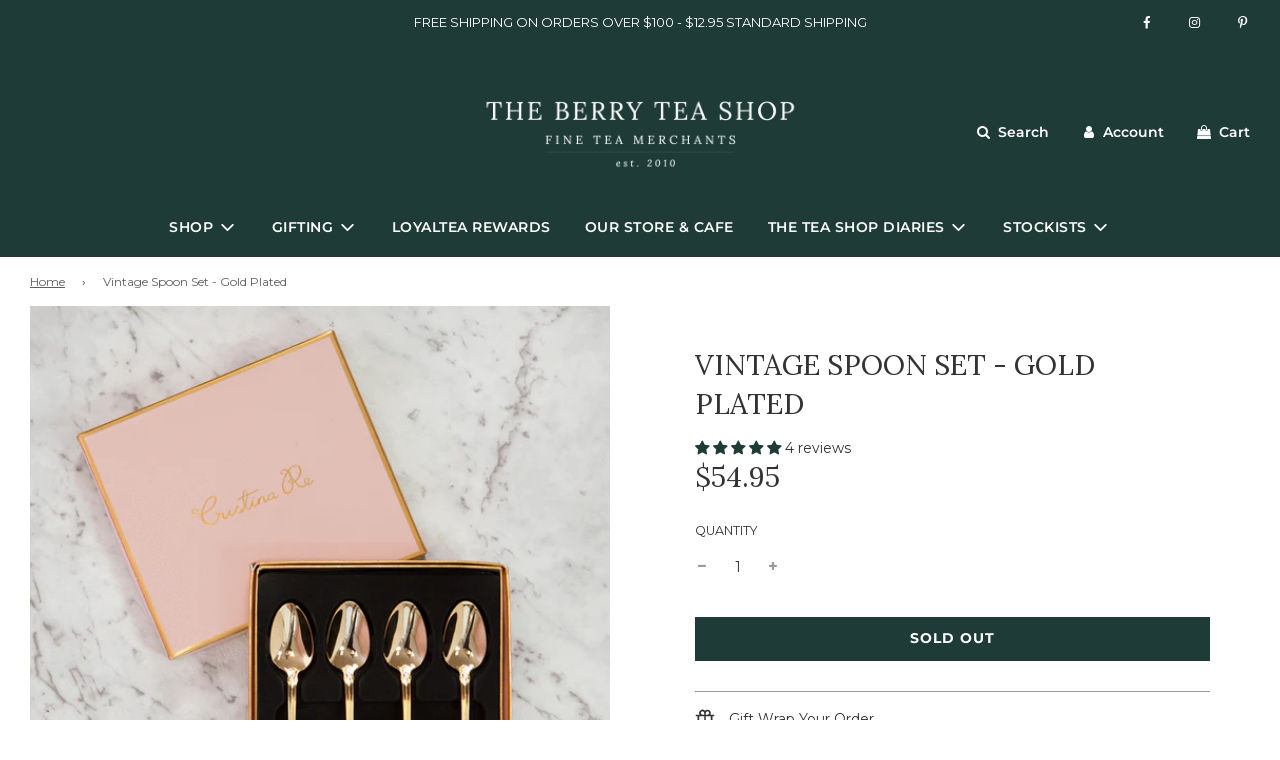

--- FILE ---
content_type: text/html; charset=utf-8
request_url: https://www.theberryteashop.com.au/products/vintage-spoon-set-gold-plated
body_size: 90059
content:
<!doctype html>
<html class="no-js" lang="en">
<script async type="text/javascript" src="https://static.klaviyo.com/onsite/js/klaviyo.js?company_id=LTar5k"></script>


<head>

  <!-- Basic page needs ================================================== -->
  <meta charset="utf-8"><meta http-equiv="X-UA-Compatible" content="IE=edge">

  <link rel="preconnect" href="https://cdn.shopify.com" crossorigin><link rel="preconnect" href="https://fonts.shopifycdn.com" crossorigin><link rel="preload" href="//www.theberryteashop.com.au/cdn/shop/t/41/assets/theme.min.css?v=162735863061205857201753622477" as="style" />
  <link rel="preload" href="//www.theberryteashop.com.au/cdn/shop/t/41/assets/font-awesome.min.css?v=67234577834381952701653536951" as="style" onload="this.onload=null;this.rel='stylesheet'"/>
  <link rel="preload" href="//www.theberryteashop.com.au/cdn/shop/t/41/assets/swiper.min.css?v=88091268259482038431653536966" as="style" onload="this.onload=null;this.rel='stylesheet'"/>
  <link rel="preload" href="//www.theberryteashop.com.au/cdn/shop/t/41/assets/custom.css?v=166541095582583449851759974019" as="style" onload="this.onload=null;this.rel='stylesheet'"/>

  
  	<link rel="preload" href="//www.theberryteashop.com.au/cdn/shop/t/41/assets/animate.min.css?v=68297775102622399721653536946" as="style" onload="this.onload=null;this.rel='stylesheet'"/>
  

  
  	<link rel="preload" href="//www.theberryteashop.com.au/cdn/shop/t/41/assets/fancybox.min.css?v=154448737273138728031653536950" as="style" onload="this.onload=null;this.rel='stylesheet'"/>
  

  
    <link rel="shortcut icon" href="//www.theberryteashop.com.au/cdn/shop/files/Pink_Logo_Socials_180x180_crop_center.png?v=1675768337" type="image/png">
    <link rel="apple-touch-icon" sizes="180x180" href="//www.theberryteashop.com.au/cdn/shop/files/Pink_Logo_Socials_180x180_crop_center.png?v=1675768337">
    <link rel="apple-touch-icon-precomposed" sizes="180x180" href="//www.theberryteashop.com.au/cdn/shop/files/Pink_Logo_Socials_180x180_crop_center.png?v=1675768337">
    <link rel="icon" type="image/png" sizes="32x32" href="//www.theberryteashop.com.au/cdn/shop/files/Pink_Logo_Socials_32x32_crop_center.png?v=1675768337">
    <link rel="icon" type="image/png" sizes="194x194" href="//www.theberryteashop.com.au/cdn/shop/files/Pink_Logo_Socials_194x194_crop_center.png?v=1675768337">
    <link rel="icon" type="image/png" sizes="192x192" href="//www.theberryteashop.com.au/cdn/shop/files/Pink_Logo_Socials_192x192_crop_center.png?v=1675768337">
    <link rel="icon" type="image/png" sizes="16x16" href="//www.theberryteashop.com.au/cdn/shop/files/Pink_Logo_Socials_16x16_crop_center.png?v=1675768337">
  
<link rel="preload" as="font" href="//www.theberryteashop.com.au/cdn/fonts/lora/lora_n4.9a60cb39eff3bfbc472bac5b3c5c4d7c878f0a8d.woff2" type="font/woff2" crossorigin><link rel="preload" as="font" href="//www.theberryteashop.com.au/cdn/fonts/montserrat/montserrat_n4.81949fa0ac9fd2021e16436151e8eaa539321637.woff2" type="font/woff2" crossorigin><link rel="preload" as="font" href="//www.theberryteashop.com.au/cdn/fonts/montserrat/montserrat_n6.1326b3e84230700ef15b3a29fb520639977513e0.woff2" type="font/woff2" crossorigin><!-- Title and description ================================================== -->
  <title>
    Vintage Spoon Set - Gold Plated &ndash; The Berry Tea Shop
  </title>

  
    <meta name="description" content="Experience High Tea in style with the luxury vintage inspired cutlery from Australian designer, Cristina Re. Made from the finest quality stainless steel and plated in elegant 24ct gold, these pieces come beautifully packaged in gold foil boxes perfect for gifting. Designed to coordinate with an array of accessories fr">
  

  <!-- Helpers ================================================== -->
  <!-- /snippets/social-meta-tags.liquid -->


<meta property="og:site_name" content="The Berry Tea Shop">
<meta property="og:url" content="https://www.theberryteashop.com.au/products/vintage-spoon-set-gold-plated">
<meta property="og:title" content="Vintage Spoon Set -  Gold Plated">
<meta property="og:type" content="product">
<meta property="og:description" content="Experience High Tea in style with the luxury vintage inspired cutlery from Australian designer, Cristina Re. Made from the finest quality stainless steel and plated in elegant 24ct gold, these pieces come beautifully packaged in gold foil boxes perfect for gifting. Designed to coordinate with an array of accessories fr">

  <meta property="og:price:amount" content="54.95">
  <meta property="og:price:currency" content="AUD">

<meta property="og:image" content="http://www.theberryteashop.com.au/cdn/shop/products/Cristina_Re_Signature_Spoon_NewPackaging_1024x1024_c064af2a-26ac-4c0f-bb1b-9fef5e006fa7_1200x1200.png?v=1719534311"><meta property="og:image" content="http://www.theberryteashop.com.au/cdn/shop/products/Cristina_Re_Cutlery_NewPackaging_1024x1024_0dffe069-c0f9-4125-8264-f3c3fe1c2b66_1200x1200.png?v=1719534311"><meta property="og:image" content="http://www.theberryteashop.com.au/cdn/shop/products/Cristina_Re_Signature_Spoon_1024x1024_ea5171ea-7e53-4972-a58d-67a5732b28d3_1200x1200.png?v=1719534311">
<meta property="og:image:alt" content="Vintage Spoon Set -  Gold Plated"><meta property="og:image:alt" content="Vintage Spoon Set -  Gold Plated"><meta property="og:image:alt" content="Vintage Spoon Set -  Gold Plated">
<meta property="og:image:secure_url" content="https://www.theberryteashop.com.au/cdn/shop/products/Cristina_Re_Signature_Spoon_NewPackaging_1024x1024_c064af2a-26ac-4c0f-bb1b-9fef5e006fa7_1200x1200.png?v=1719534311"><meta property="og:image:secure_url" content="https://www.theberryteashop.com.au/cdn/shop/products/Cristina_Re_Cutlery_NewPackaging_1024x1024_0dffe069-c0f9-4125-8264-f3c3fe1c2b66_1200x1200.png?v=1719534311"><meta property="og:image:secure_url" content="https://www.theberryteashop.com.au/cdn/shop/products/Cristina_Re_Signature_Spoon_1024x1024_ea5171ea-7e53-4972-a58d-67a5732b28d3_1200x1200.png?v=1719534311">


<meta name="twitter:card" content="summary_large_image">
<meta name="twitter:title" content="Vintage Spoon Set -  Gold Plated">
<meta name="twitter:description" content="Experience High Tea in style with the luxury vintage inspired cutlery from Australian designer, Cristina Re. Made from the finest quality stainless steel and plated in elegant 24ct gold, these pieces come beautifully packaged in gold foil boxes perfect for gifting. Designed to coordinate with an array of accessories fr">

  <link rel="canonical" href="https://www.theberryteashop.com.au/products/vintage-spoon-set-gold-plated"/>
  <meta name="viewport" content="width=device-width, initial-scale=1, shrink-to-fit=no">
  <meta name="theme-color" content="#5e5e5e">

  <!-- CSS ================================================== -->
  <style>
/*============================================================================
  #Typography
==============================================================================*/





@font-face {
  font-family: Lora;
  font-weight: 400;
  font-style: normal;
  font-display: swap;
  src: url("//www.theberryteashop.com.au/cdn/fonts/lora/lora_n4.9a60cb39eff3bfbc472bac5b3c5c4d7c878f0a8d.woff2") format("woff2"),
       url("//www.theberryteashop.com.au/cdn/fonts/lora/lora_n4.4d935d2630ceaf34d2e494106075f8d9f1257d25.woff") format("woff");
}

@font-face {
  font-family: Montserrat;
  font-weight: 400;
  font-style: normal;
  font-display: swap;
  src: url("//www.theberryteashop.com.au/cdn/fonts/montserrat/montserrat_n4.81949fa0ac9fd2021e16436151e8eaa539321637.woff2") format("woff2"),
       url("//www.theberryteashop.com.au/cdn/fonts/montserrat/montserrat_n4.a6c632ca7b62da89c3594789ba828388aac693fe.woff") format("woff");
}

@font-face {
  font-family: Montserrat;
  font-weight: 600;
  font-style: normal;
  font-display: swap;
  src: url("//www.theberryteashop.com.au/cdn/fonts/montserrat/montserrat_n6.1326b3e84230700ef15b3a29fb520639977513e0.woff2") format("woff2"),
       url("//www.theberryteashop.com.au/cdn/fonts/montserrat/montserrat_n6.652f051080eb14192330daceed8cd53dfdc5ead9.woff") format("woff");
}


  @font-face {
  font-family: Lora;
  font-weight: 700;
  font-style: normal;
  font-display: swap;
  src: url("//www.theberryteashop.com.au/cdn/fonts/lora/lora_n7.58a834e7e54c895806b2ffc982e4a00af29b1b9c.woff2") format("woff2"),
       url("//www.theberryteashop.com.au/cdn/fonts/lora/lora_n7.05fdf76140ca6e72e48561caf7f9893c487c3f1b.woff") format("woff");
}




  @font-face {
  font-family: Montserrat;
  font-weight: 700;
  font-style: normal;
  font-display: swap;
  src: url("//www.theberryteashop.com.au/cdn/fonts/montserrat/montserrat_n7.3c434e22befd5c18a6b4afadb1e3d77c128c7939.woff2") format("woff2"),
       url("//www.theberryteashop.com.au/cdn/fonts/montserrat/montserrat_n7.5d9fa6e2cae713c8fb539a9876489d86207fe957.woff") format("woff");
}




  @font-face {
  font-family: Montserrat;
  font-weight: 400;
  font-style: italic;
  font-display: swap;
  src: url("//www.theberryteashop.com.au/cdn/fonts/montserrat/montserrat_i4.5a4ea298b4789e064f62a29aafc18d41f09ae59b.woff2") format("woff2"),
       url("//www.theberryteashop.com.au/cdn/fonts/montserrat/montserrat_i4.072b5869c5e0ed5b9d2021e4c2af132e16681ad2.woff") format("woff");
}




  @font-face {
  font-family: Montserrat;
  font-weight: 700;
  font-style: italic;
  font-display: swap;
  src: url("//www.theberryteashop.com.au/cdn/fonts/montserrat/montserrat_i7.a0d4a463df4f146567d871890ffb3c80408e7732.woff2") format("woff2"),
       url("//www.theberryteashop.com.au/cdn/fonts/montserrat/montserrat_i7.f6ec9f2a0681acc6f8152c40921d2a4d2e1a2c78.woff") format("woff");
}



/*============================================================================
  #General Variables
==============================================================================*/

:root {

  --font-weight-normal: 400;
  --font-weight-bold: 700;
  --font-weight-header-bold: 700;

  --header-font-stack: Lora, serif;
  --header-font-weight: 400;
  --header-font-style: normal;
  --header-text-size: 32;
  --header-text-size-px: 32px;

  --header-font-case: normal;
  --header-font-size: 14;
  --header-font-size-px: 14px;

  --heading-spacing: 0px;
  --heading-font-case: uppercase;
  --heading-font-stack: FontDrop;

  --body-font-stack: Montserrat, sans-serif;
  --body-font-weight: 400;
  --body-font-style: normal;

  --navigation-font-stack: Montserrat, sans-serif;
  --navigation-font-weight: 600;
  --navigation-font-style: normal;

  --base-font-size-int: 14;
  --base-font-size: 14px;

  --body-font-size-12-to-em: 0.86em;
  --body-font-size-14-to-em: 1.0em;
  --body-font-size-16-to-em: 1.14em;
  --body-font-size-18-to-em: 1.29em;
  --body-font-size-20-to-em: 1.43em;
  --body-font-size-22-to-em: 1.57em;
  --body-font-size-24-to-em: 1.71em;
  --body-font-size-28-to-em: 2.0em;
  --body-font-size-36-to-em: 2.57em;

  --sale-badge-color: #f8b4c0;
  --sold-out-badge-color: #bebebe;
  --badge-font-color: #fff;

  --primary-btn-text-color: #fff;
  --primary-btn-bg-color: #1e3b37;
  --primary-btn-bg-color-lighten50: #91c7c0;
  --primary-btn-bg-color-opacity50: rgba(30, 59, 55, 0.5);
  --primary-btn-bg-hover-color: #bebebe;
  --primary-btn-text-hover-color: #ffffff;

  --button-text-case: uppercase;
  --button-font-size: 14;
  --button-font-size-px: 14px;

  --secondary-btn-text-color: #000000;
  --secondary-btn-bg-color: #ffffff;
  --secondary-btn-bg-color-lighten: #ffffff;
  --secondary-btn-bg-hover-color: #bebebe;
  --secondary-btn-bg-text-hover-color: #ffffff;

  

  
    --alt-btn-font-style: normal;
    --alt-btn-font-weight: 700;
    

  --text-color: #333333;
  --text-color-lighten5: #404040;
  --text-color-lighten70: #e6e6e6;
  --text-color-transparent05: rgba(51, 51, 51, 0.05);
  --text-color-transparent15: rgba(51, 51, 51, 0.15);
  --text-color-transparent5: rgba(51, 51, 51, 0.5);
  --text-color-transparent6: rgba(51, 51, 51, 0.6);
  --text-color-transparent7: rgba(51, 51, 51, 0.7);
  --text-color-transparent8: rgba(51, 51, 51, 0.8);

  --product-page-font-size: 28;
  --product-page-font-size-px: 28px;
  --product-page-text-spacing: 0px;
  --product-page-font-case: uppercase;

  
  --product-page-font-weight: 500;
  

  --link-color: #5e5e5e;
  --on-sale-color: #000000;

  --body-color: #ffffff;
  --body-color-darken10: #e6e6e6;
  --body-color-transparent00: rgba(255, 255, 255, 0);
  --body-color-transparent90: rgba(255, 255, 255, 0.9);

  --body-secondary-color: #ffffff;
  --body-secondary-color-transparent00: rgba(255, 255, 255, 0);
  --body-secondary-color-darken05: #f2f2f2;

  --color-primary-background: #ffffff;
  --color-primary-background-rgb: 255, 255, 255;
  --color-secondary-background: #ffffff;

  --cart-background-color: #919191;

  --border-color: rgba(51, 51, 51, 0.5);
  --border-color-darken10: #1a1a1a;

  --header-color: #1e3b37;
  --header-color-darken5: #152a27;
  --header-color-lighten5: #274c47;

  --header-border-color: rgba(0,0,0,0);

  --announcement-text-size: 13px;
  --announcement-text-spacing: 0px;
  --announcement-text-case: none;

  
      --announcement-font-style: normal;
      --announcement-font-weight: 400;
    

  --logo-font-size: 18px;

  --overlay-header-text-color: #fff;
  --nav-text-color: #ffffff;
  --nav-text-hover: #BEBEBE;

  --color-scheme-light-background: #ffffff;
  --color-scheme-light-background-lighten5: #ffffff;
  --color-scheme-light-text: #414141;
  --color-scheme-light-text-transparent60: rgba(65, 65, 65, 0.6);

  --color-scheme-feature-background: #5e5e5e;
  --color-scheme-feature-background-lighten5: #6b6b6b;
  --color-scheme-feature-text: #ffffff;
  --color-scheme-feature-text-transparent60: rgba(255, 255, 255, 0.6);

  --homepage-sections-accent-secondary-color-transparent60: rgba(255, 255, 255, 0.6);

  --color-scheme-dark-background: #1e3b37;
  --color-scheme-dark-text: #fff;
  --color-scheme-dark-text-transparent60: rgba(255, 255, 255, 0.6);

  --filter-bg-color: rgba(51, 51, 51, 0.1);

  --color-footer-bg: #1e3b37;
  --color-footer-bg-darken5: #152a27;
  --color-footer-text: #ffffff;
  --color-footer-text-darken10: #e6e6e6;
  --color-footer-border: rgba(255, 255, 255, 0.1);

  --popup-text-color: #000;
  --popup-text-color-lighten10: #1a1a1a;
  --popup-bg-color: #fff;

  --menu-drawer-color: #1e3b37;
  --menu-drawer-color-darken5: #152a27;
  --menu-drawer-text-color: #ffffff;
  --menu-drawer-border-color: rgba(255, 255, 255, 0.1);
  --menu-drawer-text-hover-color: #9F9F9F;

  --cart-drawer-color: #fff;
  --cart-drawer-text-color: #333333;
  --cart-drawer-text-color-lighten10: #4d4d4d;
  --cart-drawer-border-color: rgba(51, 51, 51, 0.5);

  --fancybox-overlay: url('//www.theberryteashop.com.au/cdn/shop/t/41/assets/fancybox_overlay.png?v=61793926319831825281653536949');

  /* Shop Pay Installments variables */
  --color-body: #ffffff;
  --color-bg: #ffffff;
}
</style>

  <style data-shopify>
    *,
    *::before,
    *::after {
      box-sizing: inherit;
    }

    html {
      box-sizing: border-box;
      background-color: var(--body-color);
      height: 100%;
      margin: 0;
    }

    body {
      background-color: var(--body-color);
      min-height: 100%;
      margin: 0;
      display: grid;
      grid-template-rows: auto auto 1fr auto;
      grid-template-columns: 100%;
    }

    .sr-only {
      position: absolute;
      width: 1px;
      height: 1px;
      padding: 0;
      margin: -1px;
      overflow: hidden;
      clip: rect(0, 0, 0, 0);
      border: 0;
    }

    .sr-only-focusable:active, .sr-only-focusable:focus {
      position: static;
      width: auto;
      height: auto;
      margin: 0;
      overflow: visible;
      clip: auto;
    }

    .bottom--footer a {
    font-size: 12px;
    color: white !important;
}
  </style>

  <!-- Header hook for plugins ================================================== -->
  <script type='text/javascript' src='https://www.theberryteashop.com.au/apps/wlm/js/wlm-1.1.js'></script>


 
 









<style type="text/css">.wlm-message-pnf{text-align:center;}#wlm-pwd-form {padding: 30px 0;text-align: center}#wlm-wrapper,.wlm-form-holder {display: inline-block}#wlm-pwd-error {display: none;color: #fb8077;text-align: left}#wlm-pwd-error.wlm-error {border: 1px solid #fb8077}#wlm-pwd-form-button {display: inline-block!important;height: auto!important;padding: 8px 15px!important;background: #777;border-radius: 3px!important;color: #fff!important;text-decoration: none!important;vertical-align: top}.wlm-instantclick-fix,.wlm-item-selector {position: absolute;z-index: -999;display: none;height: 0;width: 0;font-size: 0;line-height: 0}</style>




























































 
















<script type='text/javascript'>
wlm.arrHideLinks.push('a[href$="/collections/accesories-wholesale"],a[href*="/collections/accesories-wholesale/"],a[href*="/collections/accesories-wholesale?"],a[href*="/collections/accesories-wholesale#"],a[href$="/collections/all-teas-wholesale"],a[href*="/collections/all-teas-wholesale/"],a[href*="/collections/all-teas-wholesale?"],a[href*="/collections/all-teas-wholesale#"],a[href$="/collections/black-tea-single-region-wholesale"],a[href*="/collections/black-tea-single-region-wholesale/"],a[href*="/collections/black-tea-single-region-wholesale?"],a[href*="/collections/black-tea-single-region-wholesale#"],a[href$="/collections/black-tea-blends-wholesale"],a[href*="/collections/black-tea-blends-wholesale/"],a[href*="/collections/black-tea-blends-wholesale?"],a[href*="/collections/black-tea-blends-wholesale#"],a[href$="/collections/fruit-infusions-1"],a[href*="/collections/fruit-infusions-1/"],a[href*="/collections/fruit-infusions-1?"],a[href*="/collections/fruit-infusions-1#"],a[href$="/collections/green-tea-wholesale"],a[href*="/collections/green-tea-wholesale/"],a[href*="/collections/green-tea-wholesale?"],a[href*="/collections/green-tea-wholesale#"],a[href$="/collections/herbal-infusions-wholesale"],a[href*="/collections/herbal-infusions-wholesale/"],a[href*="/collections/herbal-infusions-wholesale?"],a[href*="/collections/herbal-infusions-wholesale#"],a[href$="/collections/oolong-wholesale"],a[href*="/collections/oolong-wholesale/"],a[href*="/collections/oolong-wholesale?"],a[href*="/collections/oolong-wholesale#"],a[href$="/collections/tea-bags-wholesale"],a[href*="/collections/tea-bags-wholesale/"],a[href*="/collections/tea-bags-wholesale?"],a[href*="/collections/tea-bags-wholesale#"],a[href$="/collections/white-tea-wholesale"],a[href*="/collections/white-tea-wholesale/"],a[href*="/collections/white-tea-wholesale?"],a[href*="/collections/white-tea-wholesale#"],a[href$="/collections/wholesale"],a[href*="/collections/wholesale/"],a[href*="/collections/wholesale?"],a[href*="/collections/wholesale#"],a[href$="/collections/cafe-premium-wholesale"],a[href*="/collections/cafe-premium-wholesale/"],a[href*="/collections/cafe-premium-wholesale?"],a[href*="/collections/cafe-premium-wholesale#"]');
</script><style type='text/css' class='wlm-auto-hl-styles'>a[href$="/collections/accesories-wholesale"],a[href*="/collections/accesories-wholesale/"],a[href*="/collections/accesories-wholesale?"],a[href*="/collections/accesories-wholesale#"],a[href$="/collections/all-teas-wholesale"],a[href*="/collections/all-teas-wholesale/"],a[href*="/collections/all-teas-wholesale?"],a[href*="/collections/all-teas-wholesale#"],a[href$="/collections/black-tea-single-region-wholesale"],a[href*="/collections/black-tea-single-region-wholesale/"],a[href*="/collections/black-tea-single-region-wholesale?"],a[href*="/collections/black-tea-single-region-wholesale#"],a[href$="/collections/black-tea-blends-wholesale"],a[href*="/collections/black-tea-blends-wholesale/"],a[href*="/collections/black-tea-blends-wholesale?"],a[href*="/collections/black-tea-blends-wholesale#"],a[href$="/collections/fruit-infusions-1"],a[href*="/collections/fruit-infusions-1/"],a[href*="/collections/fruit-infusions-1?"],a[href*="/collections/fruit-infusions-1#"],a[href$="/collections/green-tea-wholesale"],a[href*="/collections/green-tea-wholesale/"],a[href*="/collections/green-tea-wholesale?"],a[href*="/collections/green-tea-wholesale#"],a[href$="/collections/herbal-infusions-wholesale"],a[href*="/collections/herbal-infusions-wholesale/"],a[href*="/collections/herbal-infusions-wholesale?"],a[href*="/collections/herbal-infusions-wholesale#"],a[href$="/collections/oolong-wholesale"],a[href*="/collections/oolong-wholesale/"],a[href*="/collections/oolong-wholesale?"],a[href*="/collections/oolong-wholesale#"],a[href$="/collections/tea-bags-wholesale"],a[href*="/collections/tea-bags-wholesale/"],a[href*="/collections/tea-bags-wholesale?"],a[href*="/collections/tea-bags-wholesale#"],a[href$="/collections/white-tea-wholesale"],a[href*="/collections/white-tea-wholesale/"],a[href*="/collections/white-tea-wholesale?"],a[href*="/collections/white-tea-wholesale#"],a[href$="/collections/wholesale"],a[href*="/collections/wholesale/"],a[href*="/collections/wholesale?"],a[href*="/collections/wholesale#"],a[href$="/collections/cafe-premium-wholesale"],a[href*="/collections/cafe-premium-wholesale/"],a[href*="/collections/cafe-premium-wholesale?"],a[href*="/collections/cafe-premium-wholesale#"]{ display: none !important; }</style>










        
      <script type='text/javascript'>
      
        wlm.navigateByLocation();
      
      wlm.jq(document).ready(function(){
        wlm.removeLinks();
      });
    </script>
    
    
<script>window.performance && window.performance.mark && window.performance.mark('shopify.content_for_header.start');</script><meta name="google-site-verification" content="8avG8uYAZh4saj9PrksU0Sv0_KzC9OKnRy-7xdnJgNY">
<meta name="facebook-domain-verification" content="n6nfxgaabyiziycyn0d5yc0eaq3ej9">
<meta id="shopify-digital-wallet" name="shopify-digital-wallet" content="/517902/digital_wallets/dialog">
<meta name="shopify-checkout-api-token" content="e5825fa8c3b9f2230d1f0e78bc0fc178">
<meta id="in-context-paypal-metadata" data-shop-id="517902" data-venmo-supported="false" data-environment="production" data-locale="en_US" data-paypal-v4="true" data-currency="AUD">
<link rel="alternate" type="application/json+oembed" href="https://www.theberryteashop.com.au/products/vintage-spoon-set-gold-plated.oembed">
<script async="async" src="/checkouts/internal/preloads.js?locale=en-AU"></script>
<link rel="preconnect" href="https://shop.app" crossorigin="anonymous">
<script async="async" src="https://shop.app/checkouts/internal/preloads.js?locale=en-AU&shop_id=517902" crossorigin="anonymous"></script>
<script id="apple-pay-shop-capabilities" type="application/json">{"shopId":517902,"countryCode":"AU","currencyCode":"AUD","merchantCapabilities":["supports3DS"],"merchantId":"gid:\/\/shopify\/Shop\/517902","merchantName":"The Berry Tea Shop","requiredBillingContactFields":["postalAddress","email","phone"],"requiredShippingContactFields":["postalAddress","email","phone"],"shippingType":"shipping","supportedNetworks":["visa","masterCard","amex","jcb"],"total":{"type":"pending","label":"The Berry Tea Shop","amount":"1.00"},"shopifyPaymentsEnabled":true,"supportsSubscriptions":true}</script>
<script id="shopify-features" type="application/json">{"accessToken":"e5825fa8c3b9f2230d1f0e78bc0fc178","betas":["rich-media-storefront-analytics"],"domain":"www.theberryteashop.com.au","predictiveSearch":true,"shopId":517902,"locale":"en"}</script>
<script>var Shopify = Shopify || {};
Shopify.shop = "theberryteashop.myshopify.com";
Shopify.locale = "en";
Shopify.currency = {"active":"AUD","rate":"1.0"};
Shopify.country = "AU";
Shopify.theme = {"name":"DH - Flow July 2022 Code Remove[oldLive]","id":133028086002,"schema_name":"Flow","schema_version":"31.0.6","theme_store_id":801,"role":"main"};
Shopify.theme.handle = "null";
Shopify.theme.style = {"id":null,"handle":null};
Shopify.cdnHost = "www.theberryteashop.com.au/cdn";
Shopify.routes = Shopify.routes || {};
Shopify.routes.root = "/";</script>
<script type="module">!function(o){(o.Shopify=o.Shopify||{}).modules=!0}(window);</script>
<script>!function(o){function n(){var o=[];function n(){o.push(Array.prototype.slice.apply(arguments))}return n.q=o,n}var t=o.Shopify=o.Shopify||{};t.loadFeatures=n(),t.autoloadFeatures=n()}(window);</script>
<script>
  window.ShopifyPay = window.ShopifyPay || {};
  window.ShopifyPay.apiHost = "shop.app\/pay";
  window.ShopifyPay.redirectState = null;
</script>
<script id="shop-js-analytics" type="application/json">{"pageType":"product"}</script>
<script defer="defer" async type="module" src="//www.theberryteashop.com.au/cdn/shopifycloud/shop-js/modules/v2/client.init-shop-cart-sync_BT-GjEfc.en.esm.js"></script>
<script defer="defer" async type="module" src="//www.theberryteashop.com.au/cdn/shopifycloud/shop-js/modules/v2/chunk.common_D58fp_Oc.esm.js"></script>
<script defer="defer" async type="module" src="//www.theberryteashop.com.au/cdn/shopifycloud/shop-js/modules/v2/chunk.modal_xMitdFEc.esm.js"></script>
<script type="module">
  await import("//www.theberryteashop.com.au/cdn/shopifycloud/shop-js/modules/v2/client.init-shop-cart-sync_BT-GjEfc.en.esm.js");
await import("//www.theberryteashop.com.au/cdn/shopifycloud/shop-js/modules/v2/chunk.common_D58fp_Oc.esm.js");
await import("//www.theberryteashop.com.au/cdn/shopifycloud/shop-js/modules/v2/chunk.modal_xMitdFEc.esm.js");

  window.Shopify.SignInWithShop?.initShopCartSync?.({"fedCMEnabled":true,"windoidEnabled":true});

</script>
<script>
  window.Shopify = window.Shopify || {};
  if (!window.Shopify.featureAssets) window.Shopify.featureAssets = {};
  window.Shopify.featureAssets['shop-js'] = {"shop-cart-sync":["modules/v2/client.shop-cart-sync_DZOKe7Ll.en.esm.js","modules/v2/chunk.common_D58fp_Oc.esm.js","modules/v2/chunk.modal_xMitdFEc.esm.js"],"init-fed-cm":["modules/v2/client.init-fed-cm_B6oLuCjv.en.esm.js","modules/v2/chunk.common_D58fp_Oc.esm.js","modules/v2/chunk.modal_xMitdFEc.esm.js"],"shop-cash-offers":["modules/v2/client.shop-cash-offers_D2sdYoxE.en.esm.js","modules/v2/chunk.common_D58fp_Oc.esm.js","modules/v2/chunk.modal_xMitdFEc.esm.js"],"shop-login-button":["modules/v2/client.shop-login-button_QeVjl5Y3.en.esm.js","modules/v2/chunk.common_D58fp_Oc.esm.js","modules/v2/chunk.modal_xMitdFEc.esm.js"],"pay-button":["modules/v2/client.pay-button_DXTOsIq6.en.esm.js","modules/v2/chunk.common_D58fp_Oc.esm.js","modules/v2/chunk.modal_xMitdFEc.esm.js"],"shop-button":["modules/v2/client.shop-button_DQZHx9pm.en.esm.js","modules/v2/chunk.common_D58fp_Oc.esm.js","modules/v2/chunk.modal_xMitdFEc.esm.js"],"avatar":["modules/v2/client.avatar_BTnouDA3.en.esm.js"],"init-windoid":["modules/v2/client.init-windoid_CR1B-cfM.en.esm.js","modules/v2/chunk.common_D58fp_Oc.esm.js","modules/v2/chunk.modal_xMitdFEc.esm.js"],"init-shop-for-new-customer-accounts":["modules/v2/client.init-shop-for-new-customer-accounts_C_vY_xzh.en.esm.js","modules/v2/client.shop-login-button_QeVjl5Y3.en.esm.js","modules/v2/chunk.common_D58fp_Oc.esm.js","modules/v2/chunk.modal_xMitdFEc.esm.js"],"init-shop-email-lookup-coordinator":["modules/v2/client.init-shop-email-lookup-coordinator_BI7n9ZSv.en.esm.js","modules/v2/chunk.common_D58fp_Oc.esm.js","modules/v2/chunk.modal_xMitdFEc.esm.js"],"init-shop-cart-sync":["modules/v2/client.init-shop-cart-sync_BT-GjEfc.en.esm.js","modules/v2/chunk.common_D58fp_Oc.esm.js","modules/v2/chunk.modal_xMitdFEc.esm.js"],"shop-toast-manager":["modules/v2/client.shop-toast-manager_DiYdP3xc.en.esm.js","modules/v2/chunk.common_D58fp_Oc.esm.js","modules/v2/chunk.modal_xMitdFEc.esm.js"],"init-customer-accounts":["modules/v2/client.init-customer-accounts_D9ZNqS-Q.en.esm.js","modules/v2/client.shop-login-button_QeVjl5Y3.en.esm.js","modules/v2/chunk.common_D58fp_Oc.esm.js","modules/v2/chunk.modal_xMitdFEc.esm.js"],"init-customer-accounts-sign-up":["modules/v2/client.init-customer-accounts-sign-up_iGw4briv.en.esm.js","modules/v2/client.shop-login-button_QeVjl5Y3.en.esm.js","modules/v2/chunk.common_D58fp_Oc.esm.js","modules/v2/chunk.modal_xMitdFEc.esm.js"],"shop-follow-button":["modules/v2/client.shop-follow-button_CqMgW2wH.en.esm.js","modules/v2/chunk.common_D58fp_Oc.esm.js","modules/v2/chunk.modal_xMitdFEc.esm.js"],"checkout-modal":["modules/v2/client.checkout-modal_xHeaAweL.en.esm.js","modules/v2/chunk.common_D58fp_Oc.esm.js","modules/v2/chunk.modal_xMitdFEc.esm.js"],"shop-login":["modules/v2/client.shop-login_D91U-Q7h.en.esm.js","modules/v2/chunk.common_D58fp_Oc.esm.js","modules/v2/chunk.modal_xMitdFEc.esm.js"],"lead-capture":["modules/v2/client.lead-capture_BJmE1dJe.en.esm.js","modules/v2/chunk.common_D58fp_Oc.esm.js","modules/v2/chunk.modal_xMitdFEc.esm.js"],"payment-terms":["modules/v2/client.payment-terms_Ci9AEqFq.en.esm.js","modules/v2/chunk.common_D58fp_Oc.esm.js","modules/v2/chunk.modal_xMitdFEc.esm.js"]};
</script>
<script>(function() {
  var isLoaded = false;
  function asyncLoad() {
    if (isLoaded) return;
    isLoaded = true;
    var urls = ["https:\/\/shy.elfsight.com\/p\/platform.js?shop=theberryteashop.myshopify.com","https:\/\/formbuilder.hulkapps.com\/skeletopapp.js?shop=theberryteashop.myshopify.com","https:\/\/static.klaviyo.com\/onsite\/js\/klaviyo.js?company_id=LTar5k\u0026shop=theberryteashop.myshopify.com","https:\/\/app.virtueimpact.com\/widgets\/1821\/impact-calculator-widget.js?shop=theberryteashop.myshopify.com","https:\/\/app.virtueimpact.com\/widgets\/1821\/product-page.js?shop=theberryteashop.myshopify.com","https:\/\/cdn.nfcube.com\/instafeed-a51c1c578323a6026ccb8a8c0602c2ae.js?shop=theberryteashop.myshopify.com","https:\/\/cdn.hextom.com\/js\/freeshippingbar.js?shop=theberryteashop.myshopify.com","\/\/cdn.shopify.com\/proxy\/19f7a31861b12c7222b4ce6b029f3cbc320d22a29c8e4bcfdbbe868ca50a54dc\/d33a6lvgbd0fej.cloudfront.net\/script_tag\/secomapp.scripttag.js?shop=theberryteashop.myshopify.com\u0026sp-cache-control=cHVibGljLCBtYXgtYWdlPTkwMA","\/\/backinstock.useamp.com\/widget\/16264_1767154340.js?category=bis\u0026v=6\u0026shop=theberryteashop.myshopify.com"];
    for (var i = 0; i < urls.length; i++) {
      var s = document.createElement('script');
      s.type = 'text/javascript';
      s.async = true;
      s.src = urls[i];
      var x = document.getElementsByTagName('script')[0];
      x.parentNode.insertBefore(s, x);
    }
  };
  if(window.attachEvent) {
    window.attachEvent('onload', asyncLoad);
  } else {
    window.addEventListener('load', asyncLoad, false);
  }
})();</script>
<script id="__st">var __st={"a":517902,"offset":39600,"reqid":"2bcd83a7-47ca-4572-bae1-3b6a997e077f-1769219702","pageurl":"www.theberryteashop.com.au\/products\/vintage-spoon-set-gold-plated","u":"816589b86883","p":"product","rtyp":"product","rid":1872084762658};</script>
<script>window.ShopifyPaypalV4VisibilityTracking = true;</script>
<script id="captcha-bootstrap">!function(){'use strict';const t='contact',e='account',n='new_comment',o=[[t,t],['blogs',n],['comments',n],[t,'customer']],c=[[e,'customer_login'],[e,'guest_login'],[e,'recover_customer_password'],[e,'create_customer']],r=t=>t.map((([t,e])=>`form[action*='/${t}']:not([data-nocaptcha='true']) input[name='form_type'][value='${e}']`)).join(','),a=t=>()=>t?[...document.querySelectorAll(t)].map((t=>t.form)):[];function s(){const t=[...o],e=r(t);return a(e)}const i='password',u='form_key',d=['recaptcha-v3-token','g-recaptcha-response','h-captcha-response',i],f=()=>{try{return window.sessionStorage}catch{return}},m='__shopify_v',_=t=>t.elements[u];function p(t,e,n=!1){try{const o=window.sessionStorage,c=JSON.parse(o.getItem(e)),{data:r}=function(t){const{data:e,action:n}=t;return t[m]||n?{data:e,action:n}:{data:t,action:n}}(c);for(const[e,n]of Object.entries(r))t.elements[e]&&(t.elements[e].value=n);n&&o.removeItem(e)}catch(o){console.error('form repopulation failed',{error:o})}}const l='form_type',E='cptcha';function T(t){t.dataset[E]=!0}const w=window,h=w.document,L='Shopify',v='ce_forms',y='captcha';let A=!1;((t,e)=>{const n=(g='f06e6c50-85a8-45c8-87d0-21a2b65856fe',I='https://cdn.shopify.com/shopifycloud/storefront-forms-hcaptcha/ce_storefront_forms_captcha_hcaptcha.v1.5.2.iife.js',D={infoText:'Protected by hCaptcha',privacyText:'Privacy',termsText:'Terms'},(t,e,n)=>{const o=w[L][v],c=o.bindForm;if(c)return c(t,g,e,D).then(n);var r;o.q.push([[t,g,e,D],n]),r=I,A||(h.body.append(Object.assign(h.createElement('script'),{id:'captcha-provider',async:!0,src:r})),A=!0)});var g,I,D;w[L]=w[L]||{},w[L][v]=w[L][v]||{},w[L][v].q=[],w[L][y]=w[L][y]||{},w[L][y].protect=function(t,e){n(t,void 0,e),T(t)},Object.freeze(w[L][y]),function(t,e,n,w,h,L){const[v,y,A,g]=function(t,e,n){const i=e?o:[],u=t?c:[],d=[...i,...u],f=r(d),m=r(i),_=r(d.filter((([t,e])=>n.includes(e))));return[a(f),a(m),a(_),s()]}(w,h,L),I=t=>{const e=t.target;return e instanceof HTMLFormElement?e:e&&e.form},D=t=>v().includes(t);t.addEventListener('submit',(t=>{const e=I(t);if(!e)return;const n=D(e)&&!e.dataset.hcaptchaBound&&!e.dataset.recaptchaBound,o=_(e),c=g().includes(e)&&(!o||!o.value);(n||c)&&t.preventDefault(),c&&!n&&(function(t){try{if(!f())return;!function(t){const e=f();if(!e)return;const n=_(t);if(!n)return;const o=n.value;o&&e.removeItem(o)}(t);const e=Array.from(Array(32),(()=>Math.random().toString(36)[2])).join('');!function(t,e){_(t)||t.append(Object.assign(document.createElement('input'),{type:'hidden',name:u})),t.elements[u].value=e}(t,e),function(t,e){const n=f();if(!n)return;const o=[...t.querySelectorAll(`input[type='${i}']`)].map((({name:t})=>t)),c=[...d,...o],r={};for(const[a,s]of new FormData(t).entries())c.includes(a)||(r[a]=s);n.setItem(e,JSON.stringify({[m]:1,action:t.action,data:r}))}(t,e)}catch(e){console.error('failed to persist form',e)}}(e),e.submit())}));const S=(t,e)=>{t&&!t.dataset[E]&&(n(t,e.some((e=>e===t))),T(t))};for(const o of['focusin','change'])t.addEventListener(o,(t=>{const e=I(t);D(e)&&S(e,y())}));const B=e.get('form_key'),M=e.get(l),P=B&&M;t.addEventListener('DOMContentLoaded',(()=>{const t=y();if(P)for(const e of t)e.elements[l].value===M&&p(e,B);[...new Set([...A(),...v().filter((t=>'true'===t.dataset.shopifyCaptcha))])].forEach((e=>S(e,t)))}))}(h,new URLSearchParams(w.location.search),n,t,e,['guest_login'])})(!0,!0)}();</script>
<script integrity="sha256-4kQ18oKyAcykRKYeNunJcIwy7WH5gtpwJnB7kiuLZ1E=" data-source-attribution="shopify.loadfeatures" defer="defer" src="//www.theberryteashop.com.au/cdn/shopifycloud/storefront/assets/storefront/load_feature-a0a9edcb.js" crossorigin="anonymous"></script>
<script crossorigin="anonymous" defer="defer" src="//www.theberryteashop.com.au/cdn/shopifycloud/storefront/assets/shopify_pay/storefront-65b4c6d7.js?v=20250812"></script>
<script data-source-attribution="shopify.dynamic_checkout.dynamic.init">var Shopify=Shopify||{};Shopify.PaymentButton=Shopify.PaymentButton||{isStorefrontPortableWallets:!0,init:function(){window.Shopify.PaymentButton.init=function(){};var t=document.createElement("script");t.src="https://www.theberryteashop.com.au/cdn/shopifycloud/portable-wallets/latest/portable-wallets.en.js",t.type="module",document.head.appendChild(t)}};
</script>
<script data-source-attribution="shopify.dynamic_checkout.buyer_consent">
  function portableWalletsHideBuyerConsent(e){var t=document.getElementById("shopify-buyer-consent"),n=document.getElementById("shopify-subscription-policy-button");t&&n&&(t.classList.add("hidden"),t.setAttribute("aria-hidden","true"),n.removeEventListener("click",e))}function portableWalletsShowBuyerConsent(e){var t=document.getElementById("shopify-buyer-consent"),n=document.getElementById("shopify-subscription-policy-button");t&&n&&(t.classList.remove("hidden"),t.removeAttribute("aria-hidden"),n.addEventListener("click",e))}window.Shopify?.PaymentButton&&(window.Shopify.PaymentButton.hideBuyerConsent=portableWalletsHideBuyerConsent,window.Shopify.PaymentButton.showBuyerConsent=portableWalletsShowBuyerConsent);
</script>
<script data-source-attribution="shopify.dynamic_checkout.cart.bootstrap">document.addEventListener("DOMContentLoaded",(function(){function t(){return document.querySelector("shopify-accelerated-checkout-cart, shopify-accelerated-checkout")}if(t())Shopify.PaymentButton.init();else{new MutationObserver((function(e,n){t()&&(Shopify.PaymentButton.init(),n.disconnect())})).observe(document.body,{childList:!0,subtree:!0})}}));
</script>
<link id="shopify-accelerated-checkout-styles" rel="stylesheet" media="screen" href="https://www.theberryteashop.com.au/cdn/shopifycloud/portable-wallets/latest/accelerated-checkout-backwards-compat.css" crossorigin="anonymous">
<style id="shopify-accelerated-checkout-cart">
        #shopify-buyer-consent {
  margin-top: 1em;
  display: inline-block;
  width: 100%;
}

#shopify-buyer-consent.hidden {
  display: none;
}

#shopify-subscription-policy-button {
  background: none;
  border: none;
  padding: 0;
  text-decoration: underline;
  font-size: inherit;
  cursor: pointer;
}

#shopify-subscription-policy-button::before {
  box-shadow: none;
}

      </style>

<script>window.performance && window.performance.mark && window.performance.mark('shopify.content_for_header.end');</script>

  

  

  <script>document.documentElement.className = document.documentElement.className.replace('no-js', 'js');</script>

  <script type="application/ld+json">
{
  "@context": "https://schema.org/",
  "@type": "WebSite",
  "image":"https://cdn.shopify.com/s/files/1/0051/7902/files/The-Berry-Tea-Shop-Full-Logo2.png?v=1657170198",
  "name": "The Berry Tea Shop",
  "url": "https://www.theberryteashop.com.au/",
  "potentialAction": {
    "@type": "SearchAction",
    "target": "https://www.theberryteashop.com.au/search?q={search_term_string}",
    "query-input": "required name=search_term_string"
  },
   "sameAs": [
    "https://facebook.com/theberryteashop",
    "https://instagram.com/theberryteashop",
    "https://twitter.com/theberryteashop",
    "https://pinterest.com/theberryteashop"
  ] 
}
</script>

  <script src="https://cdn-widgetsrepository.yotpo.com/v1/loader/3Ao0Sx0_iibV1opsIn65lw" async></script>



<script>
  document.addEventListener("DOMContentLoaded", function(event) {
    const style = document.getElementById('wsg-custom-style');
    if (typeof window.isWsgCustomer != "undefined" && isWsgCustomer) {
      style.innerHTML = `
        ${style.innerHTML} 
        /* A friend of hideWsg - this will _show_ only for wsg customers. Add class to an element to use */
        .showWsg {
          display: unset;
        }
        /* wholesale only CSS */
        .additional-checkout-buttons, .shopify-payment-button {
          display: none !important;
        }
        .wsg-proxy-container select {
          background-color: 
          ${
        document.querySelector('input').style.backgroundColor
          ? document.querySelector('input').style.backgroundColor
          : 'white'
        } !important;
        }
      `;
    } else {
      style.innerHTML = `
        ${style.innerHTML}
        /* Add CSS rules here for NOT wsg customers - great to hide elements from retail when we can't access the code driving the element */
        
      `;
    }

    if (typeof window.embedButtonBg !== undefined && typeof window.embedButtonText !== undefined && window.embedButtonBg !== window.embedButtonText) {
      style.innerHTML = `
        ${style.innerHTML}
        .wsg-button-fix {
          background: ${embedButtonBg} !important;
          border-color: ${embedButtonBg} !important;
          color: ${embedButtonText} !important;
        }
      `;
    }

    // =========================
    //         CUSTOM JS
    // ==========================
    if (document.querySelector(".wsg-proxy-container")) {
      initNodeObserver(wsgCustomJs);
    }
  })

  function wsgCustomJs() {

    // update button classes
    const button = document.querySelectorAll(".wsg-button-fix");
    let buttonClass = "xxButtonClassesHerexx";
    buttonClass = buttonClass.split(" ");
    for (let i = 0; i < button.length; i++) {
      button[i].classList.add(... buttonClass);
    }

    // wsgCustomJs window placeholder
    // update secondary btn color on proxy cart
    if (document.getElementById("wsg-checkout-one")) {
      const checkoutButton = document.getElementById("wsg-checkout-one");
      let wsgBtnColor = window.getComputedStyle(checkoutButton).backgroundColor;
      let wsgBtnBackground = "none";
      let wsgBtnBorder = "thin solid " + wsgBtnColor;
      let wsgBtnPadding = window.getComputedStyle(checkoutButton).padding;
      let spofBtn = document.querySelectorAll(".spof-btn");
      for (let i = 0; i < spofBtn.length; i++) {
        spofBtn[i].style.background = wsgBtnBackground;
        spofBtn[i].style.color = wsgBtnColor;
        spofBtn[i].style.border = wsgBtnBorder;
        spofBtn[i].style.padding = wsgBtnPadding;
      }
    }

    // update Quick Order Form label
    if (typeof window.embedSPOFLabel != "undefined" && embedSPOFLabel) {
      document.querySelectorAll(".spof-btn").forEach(function(spofBtn) {
        spofBtn.removeAttribute("data-translation-selector");
        spofBtn.innerHTML = embedSPOFLabel;
      });
    }
  }

  function initNodeObserver(onChangeNodeCallback) {

    // Select the node that will be observed for mutations
    const targetNode = document.querySelector(".wsg-proxy-container");

    // Options for the observer (which mutations to observe)
    const config = {
      attributes: true,
      childList: true,
      subtree: true
    };

    // Callback function to execute when mutations are observed
    const callback = function(mutationsList, observer) {
      for (const mutation of mutationsList) {
        if (mutation.type === 'childList') {
          onChangeNodeCallback();
          observer.disconnect();
        }
      }
    };

    // Create an observer instance linked to the callback function
    const observer = new MutationObserver(callback);

    // Start observing the target node for configured mutations
    observer.observe(targetNode, config);
  }
</script>


<style id="wsg-custom-style">
  /* A friend of hideWsg - this will _show_ only for wsg customers. Add class to an element to use */
  .showWsg {
    display: none;
  }
  /* Signup/login */
  #wsg-signup select,
  #wsg-signup input,
  #wsg-signup textarea {
    height: 46px;
    border: thin solid #d1d1d1;
    padding: 6px 10px;
  }
  #wsg-signup textarea {
    min-height: 100px;
  }
  .wsg-login-input {
    height: 46px;
    border: thin solid #d1d1d1;
    padding: 6px 10px;
  }
  #wsg-signup select {
  }
/*   Quick Order Form */
  .wsg-table td {
    border: none;
    min-width: 150px;
  }
  .wsg-table tr {
    border-bottom: thin solid #d1d1d1; 
    border-left: none;
  }
  .wsg-table input[type="number"] {
    border: thin solid #d1d1d1;
    padding: 5px 15px;
    min-height: 42px;
  }
  #wsg-spof-link a {
    text-decoration: inherit;
    color: inherit;
  }
  .wsg-proxy-container {
    margin-top: 0% !important;
  }
  @media screen and (max-width:768px){
    .wsg-proxy-container .wsg-table input[type="number"] {
        max-width: 80%; 
    }
    .wsg-center img {
      width: 50px !important;
    }
    .wsg-variant-price-area {
      min-width: 70px !important;
    }
  }
  /* Submit button */
  #wsg-cart-update{
    padding: 8px 10px;
    min-height: 45px;
    max-width: 100% !important;
  }
  .wsg-table {
    background: inherit !important;
  }
  .wsg-spof-container-main {
    background: inherit !important;
  }
  /* General fixes */
  .wsg-hide-prices {
    opacity: 0;
  }
  .wsg-ws-only .button {
    margin: 0;
  }
</style>
  






<script>
  function KDStrikeoutSubtotal(subtotalSelector){
    var subTotalHtml = `$0.00`.replace('"', '\"');
    var newTotalHtml = `$-0.10`.replace('"', '\"');
    document.querySelector(subtotalSelector).innerHTML = "<del class='af_del_overwrite'>"+ subTotalHtml + "</del> " + newTotalHtml;
  }
</script>
<meta name="ahrefs-site-verification" content="7aca160770d4f9b90aeebffc84519c759bdc42ee37cb418fe0692a75ffee5328">
  
<style>
  @media only screen and (max-width: 460px) {
    body {
        background-color: #fff !important;
    }
}
</style>
<!-- BEGIN app block: shopify://apps/klaviyo-email-marketing-sms/blocks/klaviyo-onsite-embed/2632fe16-c075-4321-a88b-50b567f42507 -->












  <script async src="https://static.klaviyo.com/onsite/js/LTar5k/klaviyo.js?company_id=LTar5k"></script>
  <script>!function(){if(!window.klaviyo){window._klOnsite=window._klOnsite||[];try{window.klaviyo=new Proxy({},{get:function(n,i){return"push"===i?function(){var n;(n=window._klOnsite).push.apply(n,arguments)}:function(){for(var n=arguments.length,o=new Array(n),w=0;w<n;w++)o[w]=arguments[w];var t="function"==typeof o[o.length-1]?o.pop():void 0,e=new Promise((function(n){window._klOnsite.push([i].concat(o,[function(i){t&&t(i),n(i)}]))}));return e}}})}catch(n){window.klaviyo=window.klaviyo||[],window.klaviyo.push=function(){var n;(n=window._klOnsite).push.apply(n,arguments)}}}}();</script>

  
    <script id="viewed_product">
      if (item == null) {
        var _learnq = _learnq || [];

        var MetafieldReviews = null
        var MetafieldYotpoRating = null
        var MetafieldYotpoCount = null
        var MetafieldLooxRating = null
        var MetafieldLooxCount = null
        var okendoProduct = null
        var okendoProductReviewCount = null
        var okendoProductReviewAverageValue = null
        try {
          // The following fields are used for Customer Hub recently viewed in order to add reviews.
          // This information is not part of __kla_viewed. Instead, it is part of __kla_viewed_reviewed_items
          MetafieldReviews = {"rating":{"scale_min":"1.0","scale_max":"5.0","value":"5.0"},"rating_count":4};
          MetafieldYotpoRating = null
          MetafieldYotpoCount = null
          MetafieldLooxRating = null
          MetafieldLooxCount = null

          okendoProduct = null
          // If the okendo metafield is not legacy, it will error, which then requires the new json formatted data
          if (okendoProduct && 'error' in okendoProduct) {
            okendoProduct = null
          }
          okendoProductReviewCount = okendoProduct ? okendoProduct.reviewCount : null
          okendoProductReviewAverageValue = okendoProduct ? okendoProduct.reviewAverageValue : null
        } catch (error) {
          console.error('Error in Klaviyo onsite reviews tracking:', error);
        }

        var item = {
          Name: "Vintage Spoon Set -  Gold Plated",
          ProductID: 1872084762658,
          Categories: ["Accessories","Bridgerton Collection","Cristina Re","Fees products","Gifts for Mums Who Love Tea","Non Tea Items","Products","Quick Order","Retail","SHOP OUR STORE","Spoons"],
          ImageURL: "https://www.theberryteashop.com.au/cdn/shop/products/Cristina_Re_Signature_Spoon_NewPackaging_1024x1024_c064af2a-26ac-4c0f-bb1b-9fef5e006fa7_grande.png?v=1719534311",
          URL: "https://www.theberryteashop.com.au/products/vintage-spoon-set-gold-plated",
          Brand: "Cristina Re",
          Price: "$54.95",
          Value: "54.95",
          CompareAtPrice: "$0.00"
        };
        _learnq.push(['track', 'Viewed Product', item]);
        _learnq.push(['trackViewedItem', {
          Title: item.Name,
          ItemId: item.ProductID,
          Categories: item.Categories,
          ImageUrl: item.ImageURL,
          Url: item.URL,
          Metadata: {
            Brand: item.Brand,
            Price: item.Price,
            Value: item.Value,
            CompareAtPrice: item.CompareAtPrice
          },
          metafields:{
            reviews: MetafieldReviews,
            yotpo:{
              rating: MetafieldYotpoRating,
              count: MetafieldYotpoCount,
            },
            loox:{
              rating: MetafieldLooxRating,
              count: MetafieldLooxCount,
            },
            okendo: {
              rating: okendoProductReviewAverageValue,
              count: okendoProductReviewCount,
            }
          }
        }]);
      }
    </script>
  




  <script>
    window.klaviyoReviewsProductDesignMode = false
  </script>







<!-- END app block --><!-- BEGIN app block: shopify://apps/regios-discounts/blocks/regios_discounts_embed/dc1514bb-4830-4102-bffa-e8b300bac5bd -->
<script id="regios-dopp-config" type="application/json">
{
  "discountConfigs": {"1424433578226":"null"},
  "calculateDiscountBasedOnQuantity": false,
  "countryCode": "AU",
  "currencyCode": "AUD",
  "currencySymbol": "$",
  
  "customer": null,
  
  "customerMetafieldsToCheck": "",
  
  "moneyFormat": "$0.00",
  "moneyFormatString": "${{amount}}",
  
  "themeType": "dawn",
  "badgeTemplate": "[discount_percentage] OFF",
  "badgeCss": "",
  "descriptionTemplate": "Your price: \u003cb\u003e[sale_price]\u003c\/b\u003e",
  "descriptionCss": "",
  "priceOnSaleClass": "",
  "delay": 0,
  "logLevel": "error",
  "regularPriceTemplate": "[regular_price]",
  "salePriceTemplate": "[sale_price]",
  "cart": {
    "attributes": {},
    "items": [
      
    ]
  },
  "wasmPath": "https:\/\/cdn.shopify.com\/extensions\/019becde-2b27-7d6d-97fc-01b0f12b9e44\/regios-automatic-discounts-1107\/assets\/regios_dopp_rust.wasm",
  "featureFlags": "",
  "designMode": false,
  
    "marketId": 1965785330,
  
  "doppV3Fallbacks": {
    
      
      "product": { 
        "collectionIds": [7195524,436612071666,86279323682,452140499186,454433997042,432511877362,452140466418,427897684210,435481772274,432947986674,10731779],
"compareAtPriceInCents": null,
"handle": "vintage-spoon-set-gold-plated",
"title": "Vintage Spoon Set -  Gold Plated",
"productId": 1872084762658,
"regularPriceInCents": 5495,
"tags": ["egnition-oos-police"],
"url": "\/products\/vintage-spoon-set-gold-plated",
"variantId": 16713496363042,
"vendor": "Cristina Re",
"variants": [
  
    {
      "id": 16713496363042,
      "title": "Default Title",
      "priceInCents": 5495,
      "compareAtPriceInCents": null,
      
        "isOutOfStock": true,
      
      
      "keep-this-last": ""
    }
  
],

"keep-this-last": ""

       },
    
    "keep-this-last": ""
  }
}
</script>

<script id="regios-dopp-script">
  var configScript = document.getElementById('regios-dopp-config');

  if (!configScript) {
    throw new Error('[Regios Discounts] Critical error: Configuration script not found.');
  } 

  var config = JSON.parse(configScript.textContent);
  window.RegiosDOPP = Object.assign(window.RegiosDOPP || {}, config);
</script>


<!-- END app block --><!-- BEGIN app block: shopify://apps/judge-me-reviews/blocks/judgeme_core/61ccd3b1-a9f2-4160-9fe9-4fec8413e5d8 --><!-- Start of Judge.me Core -->






<link rel="dns-prefetch" href="https://cdnwidget.judge.me">
<link rel="dns-prefetch" href="https://cdn.judge.me">
<link rel="dns-prefetch" href="https://cdn1.judge.me">
<link rel="dns-prefetch" href="https://api.judge.me">

<script data-cfasync='false' class='jdgm-settings-script'>window.jdgmSettings={"pagination":5,"disable_web_reviews":false,"badge_no_review_text":"No reviews","badge_n_reviews_text":"{{ n }} review/reviews","badge_star_color":"#1e3b37","hide_badge_preview_if_no_reviews":true,"badge_hide_text":false,"enforce_center_preview_badge":false,"widget_title":"Customer Reviews","widget_open_form_text":"Write a review","widget_close_form_text":"Cancel review","widget_refresh_page_text":"Refresh page","widget_summary_text":"Based on {{ number_of_reviews }} review/reviews","widget_no_review_text":"Be the first to write a review","widget_name_field_text":"Display name","widget_verified_name_field_text":"Verified Name (public)","widget_name_placeholder_text":"Display name","widget_required_field_error_text":"This field is required.","widget_email_field_text":"Email address","widget_verified_email_field_text":"Verified Email (private, can not be edited)","widget_email_placeholder_text":"Your email address","widget_email_field_error_text":"Please enter a valid email address.","widget_rating_field_text":"Rating","widget_review_title_field_text":"Review Title","widget_review_title_placeholder_text":"Give your review a title","widget_review_body_field_text":"Review content","widget_review_body_placeholder_text":"Start writing here...","widget_pictures_field_text":"Picture/Video (optional)","widget_submit_review_text":"Submit Review","widget_submit_verified_review_text":"Submit Verified Review","widget_submit_success_msg_with_auto_publish":"Thank you! Please refresh the page in a few moments to see your review. You can remove or edit your review by logging into \u003ca href='https://judge.me/login' target='_blank' rel='nofollow noopener'\u003eJudge.me\u003c/a\u003e","widget_submit_success_msg_no_auto_publish":"Thank you! Your review will be published as soon as it is approved by the shop admin. You can remove or edit your review by logging into \u003ca href='https://judge.me/login' target='_blank' rel='nofollow noopener'\u003eJudge.me\u003c/a\u003e","widget_show_default_reviews_out_of_total_text":"Showing {{ n_reviews_shown }} out of {{ n_reviews }} reviews.","widget_show_all_link_text":"Show all","widget_show_less_link_text":"Show less","widget_author_said_text":"{{ reviewer_name }} said:","widget_days_text":"{{ n }} days ago","widget_weeks_text":"{{ n }} week/weeks ago","widget_months_text":"{{ n }} month/months ago","widget_years_text":"{{ n }} year/years ago","widget_yesterday_text":"Yesterday","widget_today_text":"Today","widget_replied_text":"\u003e\u003e {{ shop_name }} replied:","widget_read_more_text":"Read more","widget_reviewer_name_as_initial":"","widget_rating_filter_color":"","widget_rating_filter_see_all_text":"See all reviews","widget_sorting_most_recent_text":"Most Recent","widget_sorting_highest_rating_text":"Highest Rating","widget_sorting_lowest_rating_text":"Lowest Rating","widget_sorting_with_pictures_text":"Only Pictures","widget_sorting_most_helpful_text":"Most Helpful","widget_open_question_form_text":"Ask a question","widget_reviews_subtab_text":"Reviews","widget_questions_subtab_text":"Questions","widget_question_label_text":"Question","widget_answer_label_text":"Answer","widget_question_placeholder_text":"Write your question here","widget_submit_question_text":"Submit Question","widget_question_submit_success_text":"Thank you for your question! We will notify you once it gets answered.","widget_star_color":"#1e3b37","verified_badge_text":"Verified The Berry Tea Shop","verified_badge_bg_color":"","verified_badge_text_color":"","verified_badge_placement":"left-of-reviewer-name","widget_review_max_height":2,"widget_hide_border":false,"widget_social_share":false,"widget_thumb":false,"widget_review_location_show":false,"widget_location_format":"country_code_only","all_reviews_include_out_of_store_products":true,"all_reviews_out_of_store_text":"(out of store)","all_reviews_pagination":100,"all_reviews_product_name_prefix_text":"about","enable_review_pictures":false,"enable_question_anwser":false,"widget_theme":"","review_date_format":"dd/mm/yyyy","default_sort_method":"most-recent","widget_product_reviews_subtab_text":"Product Reviews","widget_shop_reviews_subtab_text":"Shop Reviews","widget_other_products_reviews_text":"Reviews for other products","widget_store_reviews_subtab_text":"Store reviews","widget_no_store_reviews_text":"This store hasn't received any reviews yet","widget_web_restriction_product_reviews_text":"This product hasn't received any reviews yet","widget_no_items_text":"No items found","widget_show_more_text":"Show more","widget_write_a_store_review_text":"Write a Store Review","widget_other_languages_heading":"Reviews in Other Languages","widget_translate_review_text":"Translate review to {{ language }}","widget_translating_review_text":"Translating...","widget_show_original_translation_text":"Show original ({{ language }})","widget_translate_review_failed_text":"Review couldn't be translated.","widget_translate_review_retry_text":"Retry","widget_translate_review_try_again_later_text":"Try again later","show_product_url_for_grouped_product":false,"widget_sorting_pictures_first_text":"Pictures First","show_pictures_on_all_rev_page_mobile":false,"show_pictures_on_all_rev_page_desktop":false,"floating_tab_hide_mobile_install_preference":true,"floating_tab_button_name":"★ The Berry Tea Shop Reviews","floating_tab_title":"What our customers thought","floating_tab_button_color":"","floating_tab_button_background_color":"","floating_tab_url":"","floating_tab_url_enabled":false,"floating_tab_tab_style":"text","all_reviews_text_badge_text":"Customers rate us {{ shop.metafields.judgeme.all_reviews_rating | round: 1 }}/5 based on {{ shop.metafields.judgeme.all_reviews_count }} reviews.","all_reviews_text_badge_text_branded_style":"{{ shop.metafields.judgeme.all_reviews_rating | round: 1 }} out of 5 stars based on {{ shop.metafields.judgeme.all_reviews_count }} reviews","is_all_reviews_text_badge_a_link":false,"show_stars_for_all_reviews_text_badge":false,"all_reviews_text_badge_url":"","all_reviews_text_style":"text","all_reviews_text_color_style":"judgeme_brand_color","all_reviews_text_color":"#108474","all_reviews_text_show_jm_brand":true,"featured_carousel_show_header":true,"featured_carousel_title":"We'll let our customers speak for us...","testimonials_carousel_title":"Customers are saying","videos_carousel_title":"Real customer stories","cards_carousel_title":"Customers are saying","featured_carousel_count_text":"from {{ n }} reviews","featured_carousel_add_link_to_all_reviews_page":true,"featured_carousel_url":"","featured_carousel_show_images":false,"featured_carousel_autoslide_interval":10,"featured_carousel_arrows_on_the_sides":true,"featured_carousel_height":150,"featured_carousel_width":90,"featured_carousel_image_size":10,"featured_carousel_image_height":250,"featured_carousel_arrow_color":"#eeeeee","verified_count_badge_style":"vintage","verified_count_badge_orientation":"horizontal","verified_count_badge_color_style":"judgeme_brand_color","verified_count_badge_color":"#108474","is_verified_count_badge_a_link":false,"verified_count_badge_url":"","verified_count_badge_show_jm_brand":true,"widget_rating_preset_default":5,"widget_first_sub_tab":"product-reviews","widget_show_histogram":true,"widget_histogram_use_custom_color":false,"widget_pagination_use_custom_color":true,"widget_star_use_custom_color":false,"widget_verified_badge_use_custom_color":false,"widget_write_review_use_custom_color":false,"picture_reminder_submit_button":"Upload Pictures","enable_review_videos":false,"mute_video_by_default":false,"widget_sorting_videos_first_text":"Videos First","widget_review_pending_text":"Pending","featured_carousel_items_for_large_screen":4,"social_share_options_order":"Facebook,Twitter","remove_microdata_snippet":false,"disable_json_ld":false,"enable_json_ld_products":false,"preview_badge_show_question_text":false,"preview_badge_no_question_text":"No questions","preview_badge_n_question_text":"{{ number_of_questions }} question/questions","qa_badge_show_icon":false,"qa_badge_position":"same-row","remove_judgeme_branding":true,"widget_add_search_bar":false,"widget_search_bar_placeholder":"Search","widget_sorting_verified_only_text":"Verified only","featured_carousel_theme":"default","featured_carousel_show_rating":true,"featured_carousel_show_title":true,"featured_carousel_show_body":true,"featured_carousel_show_date":false,"featured_carousel_show_reviewer":false,"featured_carousel_show_product":true,"featured_carousel_header_background_color":"#108474","featured_carousel_header_text_color":"#ffffff","featured_carousel_name_product_separator":"reviewed","featured_carousel_full_star_background":"#108474","featured_carousel_empty_star_background":"#dadada","featured_carousel_vertical_theme_background":"#f9fafb","featured_carousel_verified_badge_enable":false,"featured_carousel_verified_badge_color":"#1E3B37","featured_carousel_border_style":"square","featured_carousel_review_line_length_limit":3,"featured_carousel_more_reviews_button_text":"Read more reviews","featured_carousel_view_product_button_text":"View product","all_reviews_page_load_reviews_on":"scroll","all_reviews_page_load_more_text":"Load More Reviews","disable_fb_tab_reviews":false,"enable_ajax_cdn_cache":false,"widget_advanced_speed_features":5,"widget_public_name_text":"displayed publicly like","default_reviewer_name":"John Smith","default_reviewer_name_has_non_latin":true,"widget_reviewer_anonymous":"Anonymous","medals_widget_title":"Judge.me Review Medals","medals_widget_background_color":"#f9fafb","medals_widget_position":"footer_all_pages","medals_widget_border_color":"#f9fafb","medals_widget_verified_text_position":"left","medals_widget_use_monochromatic_version":false,"medals_widget_elements_color":"#108474","show_reviewer_avatar":false,"widget_invalid_yt_video_url_error_text":"Not a YouTube video URL","widget_max_length_field_error_text":"Please enter no more than {0} characters.","widget_show_country_flag":false,"widget_show_collected_via_shop_app":true,"widget_verified_by_shop_badge_style":"light","widget_verified_by_shop_text":"Verified by Shop","widget_show_photo_gallery":false,"widget_load_with_code_splitting":true,"widget_ugc_install_preference":false,"widget_ugc_title":"Made by us, Shared by you","widget_ugc_subtitle":"Tag us to see your picture featured in our page","widget_ugc_arrows_color":"#ffffff","widget_ugc_primary_button_text":"Buy Now","widget_ugc_primary_button_background_color":"#108474","widget_ugc_primary_button_text_color":"#ffffff","widget_ugc_primary_button_border_width":"0","widget_ugc_primary_button_border_style":"none","widget_ugc_primary_button_border_color":"#108474","widget_ugc_primary_button_border_radius":"25","widget_ugc_secondary_button_text":"Load More","widget_ugc_secondary_button_background_color":"#ffffff","widget_ugc_secondary_button_text_color":"#108474","widget_ugc_secondary_button_border_width":"2","widget_ugc_secondary_button_border_style":"solid","widget_ugc_secondary_button_border_color":"#108474","widget_ugc_secondary_button_border_radius":"25","widget_ugc_reviews_button_text":"View Reviews","widget_ugc_reviews_button_background_color":"#ffffff","widget_ugc_reviews_button_text_color":"#108474","widget_ugc_reviews_button_border_width":"2","widget_ugc_reviews_button_border_style":"solid","widget_ugc_reviews_button_border_color":"#108474","widget_ugc_reviews_button_border_radius":"25","widget_ugc_reviews_button_link_to":"judgeme-reviews-page","widget_ugc_show_post_date":true,"widget_ugc_max_width":"800","widget_rating_metafield_value_type":true,"widget_primary_color":"#1e3b37","widget_enable_secondary_color":false,"widget_secondary_color":"#edf5f5","widget_summary_average_rating_text":"{{ average_rating }} out of 5","widget_media_grid_title":"Customer photos \u0026 videos","widget_media_grid_see_more_text":"See more","widget_round_style":true,"widget_show_product_medals":false,"widget_verified_by_judgeme_text":"Verified by Judge.me","widget_show_store_medals":false,"widget_verified_by_judgeme_text_in_store_medals":"Verified by Judge.me","widget_media_field_exceed_quantity_message":"Sorry, we can only accept {{ max_media }} for one review.","widget_media_field_exceed_limit_message":"{{ file_name }} is too large, please select a {{ media_type }} less than {{ size_limit }}MB.","widget_review_submitted_text":"Review Submitted!","widget_question_submitted_text":"Question Submitted!","widget_close_form_text_question":"Cancel","widget_write_your_answer_here_text":"Write your answer here","widget_enabled_branded_link":true,"widget_show_collected_by_judgeme":false,"widget_reviewer_name_color":"","widget_write_review_text_color":"","widget_write_review_bg_color":"","widget_collected_by_judgeme_text":"collected by Judge.me","widget_pagination_type":"standard","widget_load_more_text":"Load More","widget_load_more_color":"#1e3b37","widget_full_review_text":"Full Review","widget_read_more_reviews_text":"Read More Reviews","widget_read_questions_text":"Read Questions","widget_questions_and_answers_text":"Questions \u0026 Answers","widget_verified_by_text":"Verified by","widget_verified_text":"Verified","widget_number_of_reviews_text":"{{ number_of_reviews }} reviews","widget_back_button_text":"Back","widget_next_button_text":"Next","widget_custom_forms_filter_button":"Filters","custom_forms_style":"vertical","widget_show_review_information":false,"how_reviews_are_collected":"How reviews are collected?","widget_show_review_keywords":false,"widget_gdpr_statement":"How we use your data: We'll only contact you about the review you left, and only if necessary. By submitting your review, you agree to Judge.me's \u003ca href='https://judge.me/terms' target='_blank' rel='nofollow noopener'\u003eterms\u003c/a\u003e, \u003ca href='https://judge.me/privacy' target='_blank' rel='nofollow noopener'\u003eprivacy\u003c/a\u003e and \u003ca href='https://judge.me/content-policy' target='_blank' rel='nofollow noopener'\u003econtent\u003c/a\u003e policies.","widget_multilingual_sorting_enabled":false,"widget_translate_review_content_enabled":false,"widget_translate_review_content_method":"manual","popup_widget_review_selection":"automatically","popup_widget_round_border_style":false,"popup_widget_show_title":true,"popup_widget_show_body":true,"popup_widget_show_reviewer":false,"popup_widget_show_product":true,"popup_widget_show_pictures":true,"popup_widget_use_review_picture":true,"popup_widget_show_on_home_page":false,"popup_widget_show_on_product_page":true,"popup_widget_show_on_collection_page":true,"popup_widget_show_on_cart_page":false,"popup_widget_position":"top_left","popup_widget_first_review_delay":10,"popup_widget_duration":5,"popup_widget_interval":10,"popup_widget_review_count":3,"popup_widget_hide_on_mobile":true,"review_snippet_widget_round_border_style":true,"review_snippet_widget_card_color":"#FFFFFF","review_snippet_widget_slider_arrows_background_color":"#FFFFFF","review_snippet_widget_slider_arrows_color":"#000000","review_snippet_widget_star_color":"#108474","show_product_variant":false,"all_reviews_product_variant_label_text":"Variant: ","widget_show_verified_branding":true,"widget_ai_summary_title":"Customers say","widget_ai_summary_disclaimer":"AI-powered review summary based on recent customer reviews","widget_show_ai_summary":false,"widget_show_ai_summary_bg":false,"widget_show_review_title_input":true,"redirect_reviewers_invited_via_email":"review_widget","request_store_review_after_product_review":false,"request_review_other_products_in_order":false,"review_form_color_scheme":"default","review_form_corner_style":"square","review_form_star_color":{},"review_form_text_color":"#333333","review_form_background_color":"#ffffff","review_form_field_background_color":"#fafafa","review_form_button_color":{},"review_form_button_text_color":"#ffffff","review_form_modal_overlay_color":"#000000","review_content_screen_title_text":"How would you rate this product?","review_content_introduction_text":"We would love it if you would share a bit about your experience.","store_review_form_title_text":"How would you rate this store?","store_review_form_introduction_text":"We would love it if you would share a bit about your experience.","show_review_guidance_text":true,"one_star_review_guidance_text":"Poor","five_star_review_guidance_text":"Great","customer_information_screen_title_text":"About you","customer_information_introduction_text":"Please tell us more about you.","custom_questions_screen_title_text":"Your experience in more detail","custom_questions_introduction_text":"Here are a few questions to help us understand more about your experience.","review_submitted_screen_title_text":"Thanks for your review!","review_submitted_screen_thank_you_text":"We are processing it and it will appear on the store soon.","review_submitted_screen_email_verification_text":"Please confirm your email by clicking the link we just sent you. This helps us keep reviews authentic.","review_submitted_request_store_review_text":"Would you like to share your experience of shopping with us?","review_submitted_review_other_products_text":"Would you like to review these products?","store_review_screen_title_text":"Would you like to share your experience of shopping with us?","store_review_introduction_text":"We value your feedback and use it to improve. Please share any thoughts or suggestions you have.","reviewer_media_screen_title_picture_text":"Share a picture","reviewer_media_introduction_picture_text":"Upload a photo to support your review.","reviewer_media_screen_title_video_text":"Share a video","reviewer_media_introduction_video_text":"Upload a video to support your review.","reviewer_media_screen_title_picture_or_video_text":"Share a picture or video","reviewer_media_introduction_picture_or_video_text":"Upload a photo or video to support your review.","reviewer_media_youtube_url_text":"Paste your Youtube URL here","advanced_settings_next_step_button_text":"Next","advanced_settings_close_review_button_text":"Close","modal_write_review_flow":false,"write_review_flow_required_text":"Required","write_review_flow_privacy_message_text":"We respect your privacy.","write_review_flow_anonymous_text":"Post review as anonymous","write_review_flow_visibility_text":"This won't be visible to other customers.","write_review_flow_multiple_selection_help_text":"Select as many as you like","write_review_flow_single_selection_help_text":"Select one option","write_review_flow_required_field_error_text":"This field is required","write_review_flow_invalid_email_error_text":"Please enter a valid email address","write_review_flow_max_length_error_text":"Max. {{ max_length }} characters.","write_review_flow_media_upload_text":"\u003cb\u003eClick to upload\u003c/b\u003e or drag and drop","write_review_flow_gdpr_statement":"We'll only contact you about your review if necessary. By submitting your review, you agree to our \u003ca href='https://judge.me/terms' target='_blank' rel='nofollow noopener'\u003eterms and conditions\u003c/a\u003e and \u003ca href='https://judge.me/privacy' target='_blank' rel='nofollow noopener'\u003eprivacy policy\u003c/a\u003e.","rating_only_reviews_enabled":false,"show_negative_reviews_help_screen":false,"new_review_flow_help_screen_rating_threshold":3,"negative_review_resolution_screen_title_text":"Tell us more","negative_review_resolution_text":"Your experience matters to us. If there were issues with your purchase, we're here to help. Feel free to reach out to us, we'd love the opportunity to make things right.","negative_review_resolution_button_text":"Contact us","negative_review_resolution_proceed_with_review_text":"Leave a review","negative_review_resolution_subject":"Issue with purchase from {{ shop_name }}.{{ order_name }}","preview_badge_collection_page_install_status":false,"widget_review_custom_css":"","preview_badge_custom_css":"","preview_badge_stars_count":"5-stars","featured_carousel_custom_css":"","floating_tab_custom_css":"","all_reviews_widget_custom_css":"","medals_widget_custom_css":"","verified_badge_custom_css":"","all_reviews_text_custom_css":"","transparency_badges_collected_via_store_invite":false,"transparency_badges_from_another_provider":false,"transparency_badges_collected_from_store_visitor":false,"transparency_badges_collected_by_verified_review_provider":false,"transparency_badges_earned_reward":false,"transparency_badges_collected_via_store_invite_text":"Review collected via store invitation","transparency_badges_from_another_provider_text":"Review collected from another provider","transparency_badges_collected_from_store_visitor_text":"Review collected from a store visitor","transparency_badges_written_in_google_text":"Review written in Google","transparency_badges_written_in_etsy_text":"Review written in Etsy","transparency_badges_written_in_shop_app_text":"Review written in Shop App","transparency_badges_earned_reward_text":"Review earned a reward for future purchase","product_review_widget_per_page":3,"widget_store_review_label_text":"Review about the store","checkout_comment_extension_title_on_product_page":"Customer Comments","checkout_comment_extension_num_latest_comment_show":5,"checkout_comment_extension_format":"name_and_timestamp","checkout_comment_customer_name":"last_initial","checkout_comment_comment_notification":true,"preview_badge_collection_page_install_preference":false,"preview_badge_home_page_install_preference":false,"preview_badge_product_page_install_preference":true,"review_widget_install_preference":"","review_carousel_install_preference":false,"floating_reviews_tab_install_preference":"none","verified_reviews_count_badge_install_preference":false,"all_reviews_text_install_preference":false,"review_widget_best_location":false,"judgeme_medals_install_preference":false,"review_widget_revamp_enabled":false,"review_widget_qna_enabled":false,"review_widget_header_theme":"minimal","review_widget_widget_title_enabled":true,"review_widget_header_text_size":"medium","review_widget_header_text_weight":"regular","review_widget_average_rating_style":"compact","review_widget_bar_chart_enabled":true,"review_widget_bar_chart_type":"numbers","review_widget_bar_chart_style":"standard","review_widget_expanded_media_gallery_enabled":false,"review_widget_reviews_section_theme":"standard","review_widget_image_style":"thumbnails","review_widget_review_image_ratio":"square","review_widget_stars_size":"medium","review_widget_verified_badge":"standard_text","review_widget_review_title_text_size":"medium","review_widget_review_text_size":"medium","review_widget_review_text_length":"medium","review_widget_number_of_columns_desktop":3,"review_widget_carousel_transition_speed":5,"review_widget_custom_questions_answers_display":"always","review_widget_button_text_color":"#FFFFFF","review_widget_text_color":"#000000","review_widget_lighter_text_color":"#7B7B7B","review_widget_corner_styling":"soft","review_widget_review_word_singular":"review","review_widget_review_word_plural":"reviews","review_widget_voting_label":"Helpful?","review_widget_shop_reply_label":"Reply from {{ shop_name }}:","review_widget_filters_title":"Filters","qna_widget_question_word_singular":"Question","qna_widget_question_word_plural":"Questions","qna_widget_answer_reply_label":"Answer from {{ answerer_name }}:","qna_content_screen_title_text":"Ask a question about this product","qna_widget_question_required_field_error_text":"Please enter your question.","qna_widget_flow_gdpr_statement":"We'll only contact you about your question if necessary. By submitting your question, you agree to our \u003ca href='https://judge.me/terms' target='_blank' rel='nofollow noopener'\u003eterms and conditions\u003c/a\u003e and \u003ca href='https://judge.me/privacy' target='_blank' rel='nofollow noopener'\u003eprivacy policy\u003c/a\u003e.","qna_widget_question_submitted_text":"Thanks for your question!","qna_widget_close_form_text_question":"Close","qna_widget_question_submit_success_text":"We’ll notify you by email when your question is answered.","all_reviews_widget_v2025_enabled":false,"all_reviews_widget_v2025_header_theme":"default","all_reviews_widget_v2025_widget_title_enabled":true,"all_reviews_widget_v2025_header_text_size":"medium","all_reviews_widget_v2025_header_text_weight":"regular","all_reviews_widget_v2025_average_rating_style":"compact","all_reviews_widget_v2025_bar_chart_enabled":true,"all_reviews_widget_v2025_bar_chart_type":"numbers","all_reviews_widget_v2025_bar_chart_style":"standard","all_reviews_widget_v2025_expanded_media_gallery_enabled":false,"all_reviews_widget_v2025_show_store_medals":true,"all_reviews_widget_v2025_show_photo_gallery":true,"all_reviews_widget_v2025_show_review_keywords":false,"all_reviews_widget_v2025_show_ai_summary":false,"all_reviews_widget_v2025_show_ai_summary_bg":false,"all_reviews_widget_v2025_add_search_bar":false,"all_reviews_widget_v2025_default_sort_method":"most-recent","all_reviews_widget_v2025_reviews_per_page":10,"all_reviews_widget_v2025_reviews_section_theme":"default","all_reviews_widget_v2025_image_style":"thumbnails","all_reviews_widget_v2025_review_image_ratio":"square","all_reviews_widget_v2025_stars_size":"medium","all_reviews_widget_v2025_verified_badge":"bold_badge","all_reviews_widget_v2025_review_title_text_size":"medium","all_reviews_widget_v2025_review_text_size":"medium","all_reviews_widget_v2025_review_text_length":"medium","all_reviews_widget_v2025_number_of_columns_desktop":3,"all_reviews_widget_v2025_carousel_transition_speed":5,"all_reviews_widget_v2025_custom_questions_answers_display":"always","all_reviews_widget_v2025_show_product_variant":false,"all_reviews_widget_v2025_show_reviewer_avatar":true,"all_reviews_widget_v2025_reviewer_name_as_initial":"","all_reviews_widget_v2025_review_location_show":false,"all_reviews_widget_v2025_location_format":"","all_reviews_widget_v2025_show_country_flag":false,"all_reviews_widget_v2025_verified_by_shop_badge_style":"light","all_reviews_widget_v2025_social_share":false,"all_reviews_widget_v2025_social_share_options_order":"Facebook,Twitter,LinkedIn,Pinterest","all_reviews_widget_v2025_pagination_type":"standard","all_reviews_widget_v2025_button_text_color":"#FFFFFF","all_reviews_widget_v2025_text_color":"#000000","all_reviews_widget_v2025_lighter_text_color":"#7B7B7B","all_reviews_widget_v2025_corner_styling":"soft","all_reviews_widget_v2025_title":"Customer reviews","all_reviews_widget_v2025_ai_summary_title":"Customers say about this store","all_reviews_widget_v2025_no_review_text":"Be the first to write a review","platform":"shopify","branding_url":"https://app.judge.me/reviews/stores/www.theberryteashop.com.au","branding_text":"Powered by Judge.me","locale":"en","reply_name":"The Berry Tea Shop","widget_version":"3.0","footer":true,"autopublish":true,"review_dates":true,"enable_custom_form":false,"shop_use_review_site":true,"shop_locale":"en","enable_multi_locales_translations":true,"show_review_title_input":true,"review_verification_email_status":"always","can_be_branded":true,"reply_name_text":"The Berry Tea Shop"};</script> <style class='jdgm-settings-style'>.jdgm-xx{left:0}:root{--jdgm-primary-color: #1e3b37;--jdgm-secondary-color: rgba(30,59,55,0.1);--jdgm-star-color: #1e3b37;--jdgm-write-review-text-color: white;--jdgm-write-review-bg-color: #1e3b37;--jdgm-paginate-color: #1e3b37;--jdgm-border-radius: 10;--jdgm-reviewer-name-color: #1e3b37}.jdgm-histogram__bar-content{background-color:#1e3b37}.jdgm-rev[data-verified-buyer=true] .jdgm-rev__icon.jdgm-rev__icon:after,.jdgm-rev__buyer-badge.jdgm-rev__buyer-badge{color:white;background-color:#1e3b37}.jdgm-review-widget--small .jdgm-gallery.jdgm-gallery .jdgm-gallery__thumbnail-link:nth-child(8) .jdgm-gallery__thumbnail-wrapper.jdgm-gallery__thumbnail-wrapper:before{content:"See more"}@media only screen and (min-width: 768px){.jdgm-gallery.jdgm-gallery .jdgm-gallery__thumbnail-link:nth-child(8) .jdgm-gallery__thumbnail-wrapper.jdgm-gallery__thumbnail-wrapper:before{content:"See more"}}.jdgm-preview-badge .jdgm-star.jdgm-star{color:#1e3b37}.jdgm-prev-badge[data-average-rating='0.00']{display:none !important}.jdgm-rev .jdgm-rev__icon{display:none !important}.jdgm-author-all-initials{display:none !important}.jdgm-author-last-initial{display:none !important}.jdgm-rev-widg__title{visibility:hidden}.jdgm-rev-widg__summary-text{visibility:hidden}.jdgm-prev-badge__text{visibility:hidden}.jdgm-rev__prod-link-prefix:before{content:'about'}.jdgm-rev__variant-label:before{content:'Variant: '}.jdgm-rev__out-of-store-text:before{content:'(out of store)'}@media only screen and (min-width: 768px){.jdgm-rev__pics .jdgm-rev_all-rev-page-picture-separator,.jdgm-rev__pics .jdgm-rev__product-picture{display:none}}@media only screen and (max-width: 768px){.jdgm-rev__pics .jdgm-rev_all-rev-page-picture-separator,.jdgm-rev__pics .jdgm-rev__product-picture{display:none}}@media all and (max-width: 768px){.jdgm-widget .jdgm-revs-tab-btn,.jdgm-widget .jdgm-revs-tab-btn[data-style="stars"]{display:none}}.jdgm-preview-badge[data-template="collection"]{display:none !important}.jdgm-preview-badge[data-template="index"]{display:none !important}.jdgm-review-widget[data-from-snippet="true"]{display:none !important}.jdgm-verified-count-badget[data-from-snippet="true"]{display:none !important}.jdgm-carousel-wrapper[data-from-snippet="true"]{display:none !important}.jdgm-all-reviews-text[data-from-snippet="true"]{display:none !important}.jdgm-medals-section[data-from-snippet="true"]{display:none !important}.jdgm-ugc-media-wrapper[data-from-snippet="true"]{display:none !important}.jdgm-rev__transparency-badge[data-badge-type="review_collected_via_store_invitation"]{display:none !important}.jdgm-rev__transparency-badge[data-badge-type="review_collected_from_another_provider"]{display:none !important}.jdgm-rev__transparency-badge[data-badge-type="review_collected_from_store_visitor"]{display:none !important}.jdgm-rev__transparency-badge[data-badge-type="review_written_in_etsy"]{display:none !important}.jdgm-rev__transparency-badge[data-badge-type="review_written_in_google_business"]{display:none !important}.jdgm-rev__transparency-badge[data-badge-type="review_written_in_shop_app"]{display:none !important}.jdgm-rev__transparency-badge[data-badge-type="review_earned_for_future_purchase"]{display:none !important}.jdgm-review-snippet-widget .jdgm-rev-snippet-widget__cards-container .jdgm-rev-snippet-card{border-radius:8px;background:#fff}.jdgm-review-snippet-widget .jdgm-rev-snippet-widget__cards-container .jdgm-rev-snippet-card__rev-rating .jdgm-star{color:#108474}.jdgm-review-snippet-widget .jdgm-rev-snippet-widget__prev-btn,.jdgm-review-snippet-widget .jdgm-rev-snippet-widget__next-btn{border-radius:50%;background:#fff}.jdgm-review-snippet-widget .jdgm-rev-snippet-widget__prev-btn>svg,.jdgm-review-snippet-widget .jdgm-rev-snippet-widget__next-btn>svg{fill:#000}.jdgm-full-rev-modal.rev-snippet-widget .jm-mfp-container .jm-mfp-content,.jdgm-full-rev-modal.rev-snippet-widget .jm-mfp-container .jdgm-full-rev__icon,.jdgm-full-rev-modal.rev-snippet-widget .jm-mfp-container .jdgm-full-rev__pic-img,.jdgm-full-rev-modal.rev-snippet-widget .jm-mfp-container .jdgm-full-rev__reply{border-radius:8px}.jdgm-full-rev-modal.rev-snippet-widget .jm-mfp-container .jdgm-full-rev[data-verified-buyer="true"] .jdgm-full-rev__icon::after{border-radius:8px}.jdgm-full-rev-modal.rev-snippet-widget .jm-mfp-container .jdgm-full-rev .jdgm-rev__buyer-badge{border-radius:calc( 8px / 2 )}.jdgm-full-rev-modal.rev-snippet-widget .jm-mfp-container .jdgm-full-rev .jdgm-full-rev__replier::before{content:'The Berry Tea Shop'}.jdgm-full-rev-modal.rev-snippet-widget .jm-mfp-container .jdgm-full-rev .jdgm-full-rev__product-button{border-radius:calc( 8px * 6 )}
</style> <style class='jdgm-settings-style'></style>

  
  
  
  <style class='jdgm-miracle-styles'>
  @-webkit-keyframes jdgm-spin{0%{-webkit-transform:rotate(0deg);-ms-transform:rotate(0deg);transform:rotate(0deg)}100%{-webkit-transform:rotate(359deg);-ms-transform:rotate(359deg);transform:rotate(359deg)}}@keyframes jdgm-spin{0%{-webkit-transform:rotate(0deg);-ms-transform:rotate(0deg);transform:rotate(0deg)}100%{-webkit-transform:rotate(359deg);-ms-transform:rotate(359deg);transform:rotate(359deg)}}@font-face{font-family:'JudgemeStar';src:url("[data-uri]") format("woff");font-weight:normal;font-style:normal}.jdgm-star{font-family:'JudgemeStar';display:inline !important;text-decoration:none !important;padding:0 4px 0 0 !important;margin:0 !important;font-weight:bold;opacity:1;-webkit-font-smoothing:antialiased;-moz-osx-font-smoothing:grayscale}.jdgm-star:hover{opacity:1}.jdgm-star:last-of-type{padding:0 !important}.jdgm-star.jdgm--on:before{content:"\e000"}.jdgm-star.jdgm--off:before{content:"\e001"}.jdgm-star.jdgm--half:before{content:"\e002"}.jdgm-widget *{margin:0;line-height:1.4;-webkit-box-sizing:border-box;-moz-box-sizing:border-box;box-sizing:border-box;-webkit-overflow-scrolling:touch}.jdgm-hidden{display:none !important;visibility:hidden !important}.jdgm-temp-hidden{display:none}.jdgm-spinner{width:40px;height:40px;margin:auto;border-radius:50%;border-top:2px solid #eee;border-right:2px solid #eee;border-bottom:2px solid #eee;border-left:2px solid #ccc;-webkit-animation:jdgm-spin 0.8s infinite linear;animation:jdgm-spin 0.8s infinite linear}.jdgm-prev-badge{display:block !important}

</style>


  
  
   


<script data-cfasync='false' class='jdgm-script'>
!function(e){window.jdgm=window.jdgm||{},jdgm.CDN_HOST="https://cdnwidget.judge.me/",jdgm.CDN_HOST_ALT="https://cdn2.judge.me/cdn/widget_frontend/",jdgm.API_HOST="https://api.judge.me/",jdgm.CDN_BASE_URL="https://cdn.shopify.com/extensions/019beb2a-7cf9-7238-9765-11a892117c03/judgeme-extensions-316/assets/",
jdgm.docReady=function(d){(e.attachEvent?"complete"===e.readyState:"loading"!==e.readyState)?
setTimeout(d,0):e.addEventListener("DOMContentLoaded",d)},jdgm.loadCSS=function(d,t,o,a){
!o&&jdgm.loadCSS.requestedUrls.indexOf(d)>=0||(jdgm.loadCSS.requestedUrls.push(d),
(a=e.createElement("link")).rel="stylesheet",a.class="jdgm-stylesheet",a.media="nope!",
a.href=d,a.onload=function(){this.media="all",t&&setTimeout(t)},e.body.appendChild(a))},
jdgm.loadCSS.requestedUrls=[],jdgm.loadJS=function(e,d){var t=new XMLHttpRequest;
t.onreadystatechange=function(){4===t.readyState&&(Function(t.response)(),d&&d(t.response))},
t.open("GET",e),t.onerror=function(){if(e.indexOf(jdgm.CDN_HOST)===0&&jdgm.CDN_HOST_ALT!==jdgm.CDN_HOST){var f=e.replace(jdgm.CDN_HOST,jdgm.CDN_HOST_ALT);jdgm.loadJS(f,d)}},t.send()},jdgm.docReady((function(){(window.jdgmLoadCSS||e.querySelectorAll(
".jdgm-widget, .jdgm-all-reviews-page").length>0)&&(jdgmSettings.widget_load_with_code_splitting?
parseFloat(jdgmSettings.widget_version)>=3?jdgm.loadCSS(jdgm.CDN_HOST+"widget_v3/base.css"):
jdgm.loadCSS(jdgm.CDN_HOST+"widget/base.css"):jdgm.loadCSS(jdgm.CDN_HOST+"shopify_v2.css"),
jdgm.loadJS(jdgm.CDN_HOST+"loa"+"der.js"))}))}(document);
</script>
<noscript><link rel="stylesheet" type="text/css" media="all" href="https://cdnwidget.judge.me/shopify_v2.css"></noscript>

<!-- BEGIN app snippet: theme_fix_tags --><script>
  (function() {
    var jdgmThemeFixes = null;
    if (!jdgmThemeFixes) return;
    var thisThemeFix = jdgmThemeFixes[Shopify.theme.id];
    if (!thisThemeFix) return;

    if (thisThemeFix.html) {
      document.addEventListener("DOMContentLoaded", function() {
        var htmlDiv = document.createElement('div');
        htmlDiv.classList.add('jdgm-theme-fix-html');
        htmlDiv.innerHTML = thisThemeFix.html;
        document.body.append(htmlDiv);
      });
    };

    if (thisThemeFix.css) {
      var styleTag = document.createElement('style');
      styleTag.classList.add('jdgm-theme-fix-style');
      styleTag.innerHTML = thisThemeFix.css;
      document.head.append(styleTag);
    };

    if (thisThemeFix.js) {
      var scriptTag = document.createElement('script');
      scriptTag.classList.add('jdgm-theme-fix-script');
      scriptTag.innerHTML = thisThemeFix.js;
      document.head.append(scriptTag);
    };
  })();
</script>
<!-- END app snippet -->
<!-- End of Judge.me Core -->



<!-- END app block --><script src="https://cdn.shopify.com/extensions/4e276193-403c-423f-833c-fefed71819cf/forms-2298/assets/shopify-forms-loader.js" type="text/javascript" defer="defer"></script>
<script src="https://cdn.shopify.com/extensions/019becde-2b27-7d6d-97fc-01b0f12b9e44/regios-automatic-discounts-1107/assets/regios_discounts_embed.js" type="text/javascript" defer="defer"></script>
<script src="https://cdn.shopify.com/extensions/ed39c03d-9f9f-474e-bf10-6bcd36b46de1/subscriptions-78/assets/app-embed-block.js" type="text/javascript" defer="defer"></script>
<link href="https://cdn.shopify.com/extensions/ed39c03d-9f9f-474e-bf10-6bcd36b46de1/subscriptions-78/assets/styles-embed.css" rel="stylesheet" type="text/css" media="all">
<script src="https://cdn.shopify.com/extensions/019beb2a-7cf9-7238-9765-11a892117c03/judgeme-extensions-316/assets/loader.js" type="text/javascript" defer="defer"></script>
<script src="https://cdn.shopify.com/extensions/019be01d-014d-743a-ac5b-03424fbd0478/appatticserver-376/assets/giftBoxLogicv1.js" type="text/javascript" defer="defer"></script>
<link href="https://cdn.shopify.com/extensions/019be01d-014d-743a-ac5b-03424fbd0478/appatticserver-376/assets/giftBoxv1.css" rel="stylesheet" type="text/css" media="all">
<link href="https://monorail-edge.shopifysvc.com" rel="dns-prefetch">
<script>(function(){if ("sendBeacon" in navigator && "performance" in window) {try {var session_token_from_headers = performance.getEntriesByType('navigation')[0].serverTiming.find(x => x.name == '_s').description;} catch {var session_token_from_headers = undefined;}var session_cookie_matches = document.cookie.match(/_shopify_s=([^;]*)/);var session_token_from_cookie = session_cookie_matches && session_cookie_matches.length === 2 ? session_cookie_matches[1] : "";var session_token = session_token_from_headers || session_token_from_cookie || "";function handle_abandonment_event(e) {var entries = performance.getEntries().filter(function(entry) {return /monorail-edge.shopifysvc.com/.test(entry.name);});if (!window.abandonment_tracked && entries.length === 0) {window.abandonment_tracked = true;var currentMs = Date.now();var navigation_start = performance.timing.navigationStart;var payload = {shop_id: 517902,url: window.location.href,navigation_start,duration: currentMs - navigation_start,session_token,page_type: "product"};window.navigator.sendBeacon("https://monorail-edge.shopifysvc.com/v1/produce", JSON.stringify({schema_id: "online_store_buyer_site_abandonment/1.1",payload: payload,metadata: {event_created_at_ms: currentMs,event_sent_at_ms: currentMs}}));}}window.addEventListener('pagehide', handle_abandonment_event);}}());</script>
<script id="web-pixels-manager-setup">(function e(e,d,r,n,o){if(void 0===o&&(o={}),!Boolean(null===(a=null===(i=window.Shopify)||void 0===i?void 0:i.analytics)||void 0===a?void 0:a.replayQueue)){var i,a;window.Shopify=window.Shopify||{};var t=window.Shopify;t.analytics=t.analytics||{};var s=t.analytics;s.replayQueue=[],s.publish=function(e,d,r){return s.replayQueue.push([e,d,r]),!0};try{self.performance.mark("wpm:start")}catch(e){}var l=function(){var e={modern:/Edge?\/(1{2}[4-9]|1[2-9]\d|[2-9]\d{2}|\d{4,})\.\d+(\.\d+|)|Firefox\/(1{2}[4-9]|1[2-9]\d|[2-9]\d{2}|\d{4,})\.\d+(\.\d+|)|Chrom(ium|e)\/(9{2}|\d{3,})\.\d+(\.\d+|)|(Maci|X1{2}).+ Version\/(15\.\d+|(1[6-9]|[2-9]\d|\d{3,})\.\d+)([,.]\d+|)( \(\w+\)|)( Mobile\/\w+|) Safari\/|Chrome.+OPR\/(9{2}|\d{3,})\.\d+\.\d+|(CPU[ +]OS|iPhone[ +]OS|CPU[ +]iPhone|CPU IPhone OS|CPU iPad OS)[ +]+(15[._]\d+|(1[6-9]|[2-9]\d|\d{3,})[._]\d+)([._]\d+|)|Android:?[ /-](13[3-9]|1[4-9]\d|[2-9]\d{2}|\d{4,})(\.\d+|)(\.\d+|)|Android.+Firefox\/(13[5-9]|1[4-9]\d|[2-9]\d{2}|\d{4,})\.\d+(\.\d+|)|Android.+Chrom(ium|e)\/(13[3-9]|1[4-9]\d|[2-9]\d{2}|\d{4,})\.\d+(\.\d+|)|SamsungBrowser\/([2-9]\d|\d{3,})\.\d+/,legacy:/Edge?\/(1[6-9]|[2-9]\d|\d{3,})\.\d+(\.\d+|)|Firefox\/(5[4-9]|[6-9]\d|\d{3,})\.\d+(\.\d+|)|Chrom(ium|e)\/(5[1-9]|[6-9]\d|\d{3,})\.\d+(\.\d+|)([\d.]+$|.*Safari\/(?![\d.]+ Edge\/[\d.]+$))|(Maci|X1{2}).+ Version\/(10\.\d+|(1[1-9]|[2-9]\d|\d{3,})\.\d+)([,.]\d+|)( \(\w+\)|)( Mobile\/\w+|) Safari\/|Chrome.+OPR\/(3[89]|[4-9]\d|\d{3,})\.\d+\.\d+|(CPU[ +]OS|iPhone[ +]OS|CPU[ +]iPhone|CPU IPhone OS|CPU iPad OS)[ +]+(10[._]\d+|(1[1-9]|[2-9]\d|\d{3,})[._]\d+)([._]\d+|)|Android:?[ /-](13[3-9]|1[4-9]\d|[2-9]\d{2}|\d{4,})(\.\d+|)(\.\d+|)|Mobile Safari.+OPR\/([89]\d|\d{3,})\.\d+\.\d+|Android.+Firefox\/(13[5-9]|1[4-9]\d|[2-9]\d{2}|\d{4,})\.\d+(\.\d+|)|Android.+Chrom(ium|e)\/(13[3-9]|1[4-9]\d|[2-9]\d{2}|\d{4,})\.\d+(\.\d+|)|Android.+(UC? ?Browser|UCWEB|U3)[ /]?(15\.([5-9]|\d{2,})|(1[6-9]|[2-9]\d|\d{3,})\.\d+)\.\d+|SamsungBrowser\/(5\.\d+|([6-9]|\d{2,})\.\d+)|Android.+MQ{2}Browser\/(14(\.(9|\d{2,})|)|(1[5-9]|[2-9]\d|\d{3,})(\.\d+|))(\.\d+|)|K[Aa][Ii]OS\/(3\.\d+|([4-9]|\d{2,})\.\d+)(\.\d+|)/},d=e.modern,r=e.legacy,n=navigator.userAgent;return n.match(d)?"modern":n.match(r)?"legacy":"unknown"}(),u="modern"===l?"modern":"legacy",c=(null!=n?n:{modern:"",legacy:""})[u],f=function(e){return[e.baseUrl,"/wpm","/b",e.hashVersion,"modern"===e.buildTarget?"m":"l",".js"].join("")}({baseUrl:d,hashVersion:r,buildTarget:u}),m=function(e){var d=e.version,r=e.bundleTarget,n=e.surface,o=e.pageUrl,i=e.monorailEndpoint;return{emit:function(e){var a=e.status,t=e.errorMsg,s=(new Date).getTime(),l=JSON.stringify({metadata:{event_sent_at_ms:s},events:[{schema_id:"web_pixels_manager_load/3.1",payload:{version:d,bundle_target:r,page_url:o,status:a,surface:n,error_msg:t},metadata:{event_created_at_ms:s}}]});if(!i)return console&&console.warn&&console.warn("[Web Pixels Manager] No Monorail endpoint provided, skipping logging."),!1;try{return self.navigator.sendBeacon.bind(self.navigator)(i,l)}catch(e){}var u=new XMLHttpRequest;try{return u.open("POST",i,!0),u.setRequestHeader("Content-Type","text/plain"),u.send(l),!0}catch(e){return console&&console.warn&&console.warn("[Web Pixels Manager] Got an unhandled error while logging to Monorail."),!1}}}}({version:r,bundleTarget:l,surface:e.surface,pageUrl:self.location.href,monorailEndpoint:e.monorailEndpoint});try{o.browserTarget=l,function(e){var d=e.src,r=e.async,n=void 0===r||r,o=e.onload,i=e.onerror,a=e.sri,t=e.scriptDataAttributes,s=void 0===t?{}:t,l=document.createElement("script"),u=document.querySelector("head"),c=document.querySelector("body");if(l.async=n,l.src=d,a&&(l.integrity=a,l.crossOrigin="anonymous"),s)for(var f in s)if(Object.prototype.hasOwnProperty.call(s,f))try{l.dataset[f]=s[f]}catch(e){}if(o&&l.addEventListener("load",o),i&&l.addEventListener("error",i),u)u.appendChild(l);else{if(!c)throw new Error("Did not find a head or body element to append the script");c.appendChild(l)}}({src:f,async:!0,onload:function(){if(!function(){var e,d;return Boolean(null===(d=null===(e=window.Shopify)||void 0===e?void 0:e.analytics)||void 0===d?void 0:d.initialized)}()){var d=window.webPixelsManager.init(e)||void 0;if(d){var r=window.Shopify.analytics;r.replayQueue.forEach((function(e){var r=e[0],n=e[1],o=e[2];d.publishCustomEvent(r,n,o)})),r.replayQueue=[],r.publish=d.publishCustomEvent,r.visitor=d.visitor,r.initialized=!0}}},onerror:function(){return m.emit({status:"failed",errorMsg:"".concat(f," has failed to load")})},sri:function(e){var d=/^sha384-[A-Za-z0-9+/=]+$/;return"string"==typeof e&&d.test(e)}(c)?c:"",scriptDataAttributes:o}),m.emit({status:"loading"})}catch(e){m.emit({status:"failed",errorMsg:(null==e?void 0:e.message)||"Unknown error"})}}})({shopId: 517902,storefrontBaseUrl: "https://www.theberryteashop.com.au",extensionsBaseUrl: "https://extensions.shopifycdn.com/cdn/shopifycloud/web-pixels-manager",monorailEndpoint: "https://monorail-edge.shopifysvc.com/unstable/produce_batch",surface: "storefront-renderer",enabledBetaFlags: ["2dca8a86"],webPixelsConfigList: [{"id":"1857421554","configuration":"{\"accountID\":\"LTar5k\",\"webPixelConfig\":\"eyJlbmFibGVBZGRlZFRvQ2FydEV2ZW50cyI6IHRydWV9\"}","eventPayloadVersion":"v1","runtimeContext":"STRICT","scriptVersion":"524f6c1ee37bacdca7657a665bdca589","type":"APP","apiClientId":123074,"privacyPurposes":["ANALYTICS","MARKETING"],"dataSharingAdjustments":{"protectedCustomerApprovalScopes":["read_customer_address","read_customer_email","read_customer_name","read_customer_personal_data","read_customer_phone"]}},{"id":"1768161522","configuration":"{\"shop\":\"theberryteashop.myshopify.com\",\"collect_url\":\"https:\\\/\\\/collect.bogos.io\\\/collect\"}","eventPayloadVersion":"v1","runtimeContext":"STRICT","scriptVersion":"27aaba9b0270b21ff3511bb6f0b97902","type":"APP","apiClientId":177733,"privacyPurposes":["ANALYTICS","MARKETING","SALE_OF_DATA"],"dataSharingAdjustments":{"protectedCustomerApprovalScopes":["read_customer_address","read_customer_email","read_customer_name","read_customer_personal_data","read_customer_phone"]}},{"id":"1746960626","configuration":"{\"shopId\":\"517902\",\"pixelEndpoint\":\"https:\/\/wpx.svc.trueprofit.io\/api\/evt\"}","eventPayloadVersion":"v1","runtimeContext":"STRICT","scriptVersion":"f2f7a5ecd155c6e61d8f2070584ad3a1","type":"APP","apiClientId":2553263,"privacyPurposes":["ANALYTICS","MARKETING","SALE_OF_DATA"],"dataSharingAdjustments":{"protectedCustomerApprovalScopes":["read_customer_address","read_customer_email","read_customer_name","read_customer_personal_data","read_customer_phone"]}},{"id":"1002471666","configuration":"{\"webPixelName\":\"Judge.me\"}","eventPayloadVersion":"v1","runtimeContext":"STRICT","scriptVersion":"34ad157958823915625854214640f0bf","type":"APP","apiClientId":683015,"privacyPurposes":["ANALYTICS"],"dataSharingAdjustments":{"protectedCustomerApprovalScopes":["read_customer_email","read_customer_name","read_customer_personal_data","read_customer_phone"]}},{"id":"455180530","configuration":"{\"config\":\"{\\\"pixel_id\\\":\\\"G-PBESKT1X86\\\",\\\"target_country\\\":\\\"AU\\\",\\\"gtag_events\\\":[{\\\"type\\\":\\\"search\\\",\\\"action_label\\\":[\\\"G-PBESKT1X86\\\",\\\"AW-540443107\\\/UjFHCPGXj-kCEOOD2oEC\\\"]},{\\\"type\\\":\\\"begin_checkout\\\",\\\"action_label\\\":[\\\"G-PBESKT1X86\\\",\\\"AW-540443107\\\/glidCO6Xj-kCEOOD2oEC\\\"]},{\\\"type\\\":\\\"view_item\\\",\\\"action_label\\\":[\\\"G-PBESKT1X86\\\",\\\"AW-540443107\\\/hwJFCOiXj-kCEOOD2oEC\\\",\\\"MC-WY4257X10S\\\"]},{\\\"type\\\":\\\"purchase\\\",\\\"action_label\\\":[\\\"G-PBESKT1X86\\\",\\\"AW-540443107\\\/Y7NdCOWXj-kCEOOD2oEC\\\",\\\"MC-WY4257X10S\\\"]},{\\\"type\\\":\\\"page_view\\\",\\\"action_label\\\":[\\\"G-PBESKT1X86\\\",\\\"AW-540443107\\\/Cbp8COKXj-kCEOOD2oEC\\\",\\\"MC-WY4257X10S\\\"]},{\\\"type\\\":\\\"add_payment_info\\\",\\\"action_label\\\":[\\\"G-PBESKT1X86\\\",\\\"AW-540443107\\\/x-OPCPSXj-kCEOOD2oEC\\\"]},{\\\"type\\\":\\\"add_to_cart\\\",\\\"action_label\\\":[\\\"G-PBESKT1X86\\\",\\\"AW-540443107\\\/TMNXCOuXj-kCEOOD2oEC\\\"]}],\\\"enable_monitoring_mode\\\":false}\"}","eventPayloadVersion":"v1","runtimeContext":"OPEN","scriptVersion":"b2a88bafab3e21179ed38636efcd8a93","type":"APP","apiClientId":1780363,"privacyPurposes":[],"dataSharingAdjustments":{"protectedCustomerApprovalScopes":["read_customer_address","read_customer_email","read_customer_name","read_customer_personal_data","read_customer_phone"]}},{"id":"430211314","configuration":"{\"pixelCode\":\"CCL7EFBC77UE88QT4TT0\"}","eventPayloadVersion":"v1","runtimeContext":"STRICT","scriptVersion":"22e92c2ad45662f435e4801458fb78cc","type":"APP","apiClientId":4383523,"privacyPurposes":["ANALYTICS","MARKETING","SALE_OF_DATA"],"dataSharingAdjustments":{"protectedCustomerApprovalScopes":["read_customer_address","read_customer_email","read_customer_name","read_customer_personal_data","read_customer_phone"]}},{"id":"191332594","configuration":"{\"pixel_id\":\"574812809660178\",\"pixel_type\":\"facebook_pixel\",\"metaapp_system_user_token\":\"-\"}","eventPayloadVersion":"v1","runtimeContext":"OPEN","scriptVersion":"ca16bc87fe92b6042fbaa3acc2fbdaa6","type":"APP","apiClientId":2329312,"privacyPurposes":["ANALYTICS","MARKETING","SALE_OF_DATA"],"dataSharingAdjustments":{"protectedCustomerApprovalScopes":["read_customer_address","read_customer_email","read_customer_name","read_customer_personal_data","read_customer_phone"]}},{"id":"67567858","configuration":"{\"tagID\":\"2613097164246\"}","eventPayloadVersion":"v1","runtimeContext":"STRICT","scriptVersion":"18031546ee651571ed29edbe71a3550b","type":"APP","apiClientId":3009811,"privacyPurposes":["ANALYTICS","MARKETING","SALE_OF_DATA"],"dataSharingAdjustments":{"protectedCustomerApprovalScopes":["read_customer_address","read_customer_email","read_customer_name","read_customer_personal_data","read_customer_phone"]}},{"id":"111149298","eventPayloadVersion":"1","runtimeContext":"LAX","scriptVersion":"1","type":"CUSTOM","privacyPurposes":["ANALYTICS","MARKETING","SALE_OF_DATA"],"name":"Linkedin Insight Tag"},{"id":"shopify-app-pixel","configuration":"{}","eventPayloadVersion":"v1","runtimeContext":"STRICT","scriptVersion":"0450","apiClientId":"shopify-pixel","type":"APP","privacyPurposes":["ANALYTICS","MARKETING"]},{"id":"shopify-custom-pixel","eventPayloadVersion":"v1","runtimeContext":"LAX","scriptVersion":"0450","apiClientId":"shopify-pixel","type":"CUSTOM","privacyPurposes":["ANALYTICS","MARKETING"]}],isMerchantRequest: false,initData: {"shop":{"name":"The Berry Tea Shop","paymentSettings":{"currencyCode":"AUD"},"myshopifyDomain":"theberryteashop.myshopify.com","countryCode":"AU","storefrontUrl":"https:\/\/www.theberryteashop.com.au"},"customer":null,"cart":null,"checkout":null,"productVariants":[{"price":{"amount":54.95,"currencyCode":"AUD"},"product":{"title":"Vintage Spoon Set -  Gold Plated","vendor":"Cristina Re","id":"1872084762658","untranslatedTitle":"Vintage Spoon Set -  Gold Plated","url":"\/products\/vintage-spoon-set-gold-plated","type":"Spoons"},"id":"16713496363042","image":{"src":"\/\/www.theberryteashop.com.au\/cdn\/shop\/products\/Cristina_Re_Signature_Spoon_NewPackaging_1024x1024_c064af2a-26ac-4c0f-bb1b-9fef5e006fa7.png?v=1719534311"},"sku":"63015","title":"Default Title","untranslatedTitle":"Default Title"}],"purchasingCompany":null},},"https://www.theberryteashop.com.au/cdn","fcfee988w5aeb613cpc8e4bc33m6693e112",{"modern":"","legacy":""},{"shopId":"517902","storefrontBaseUrl":"https:\/\/www.theberryteashop.com.au","extensionBaseUrl":"https:\/\/extensions.shopifycdn.com\/cdn\/shopifycloud\/web-pixels-manager","surface":"storefront-renderer","enabledBetaFlags":"[\"2dca8a86\"]","isMerchantRequest":"false","hashVersion":"fcfee988w5aeb613cpc8e4bc33m6693e112","publish":"custom","events":"[[\"page_viewed\",{}],[\"product_viewed\",{\"productVariant\":{\"price\":{\"amount\":54.95,\"currencyCode\":\"AUD\"},\"product\":{\"title\":\"Vintage Spoon Set -  Gold Plated\",\"vendor\":\"Cristina Re\",\"id\":\"1872084762658\",\"untranslatedTitle\":\"Vintage Spoon Set -  Gold Plated\",\"url\":\"\/products\/vintage-spoon-set-gold-plated\",\"type\":\"Spoons\"},\"id\":\"16713496363042\",\"image\":{\"src\":\"\/\/www.theberryteashop.com.au\/cdn\/shop\/products\/Cristina_Re_Signature_Spoon_NewPackaging_1024x1024_c064af2a-26ac-4c0f-bb1b-9fef5e006fa7.png?v=1719534311\"},\"sku\":\"63015\",\"title\":\"Default Title\",\"untranslatedTitle\":\"Default Title\"}}]]"});</script><script>
  window.ShopifyAnalytics = window.ShopifyAnalytics || {};
  window.ShopifyAnalytics.meta = window.ShopifyAnalytics.meta || {};
  window.ShopifyAnalytics.meta.currency = 'AUD';
  var meta = {"product":{"id":1872084762658,"gid":"gid:\/\/shopify\/Product\/1872084762658","vendor":"Cristina Re","type":"Spoons","handle":"vintage-spoon-set-gold-plated","variants":[{"id":16713496363042,"price":5495,"name":"Vintage Spoon Set -  Gold Plated","public_title":null,"sku":"63015"}],"remote":false},"page":{"pageType":"product","resourceType":"product","resourceId":1872084762658,"requestId":"2bcd83a7-47ca-4572-bae1-3b6a997e077f-1769219702"}};
  for (var attr in meta) {
    window.ShopifyAnalytics.meta[attr] = meta[attr];
  }
</script>
<script class="analytics">
  (function () {
    var customDocumentWrite = function(content) {
      var jquery = null;

      if (window.jQuery) {
        jquery = window.jQuery;
      } else if (window.Checkout && window.Checkout.$) {
        jquery = window.Checkout.$;
      }

      if (jquery) {
        jquery('body').append(content);
      }
    };

    var hasLoggedConversion = function(token) {
      if (token) {
        return document.cookie.indexOf('loggedConversion=' + token) !== -1;
      }
      return false;
    }

    var setCookieIfConversion = function(token) {
      if (token) {
        var twoMonthsFromNow = new Date(Date.now());
        twoMonthsFromNow.setMonth(twoMonthsFromNow.getMonth() + 2);

        document.cookie = 'loggedConversion=' + token + '; expires=' + twoMonthsFromNow;
      }
    }

    var trekkie = window.ShopifyAnalytics.lib = window.trekkie = window.trekkie || [];
    if (trekkie.integrations) {
      return;
    }
    trekkie.methods = [
      'identify',
      'page',
      'ready',
      'track',
      'trackForm',
      'trackLink'
    ];
    trekkie.factory = function(method) {
      return function() {
        var args = Array.prototype.slice.call(arguments);
        args.unshift(method);
        trekkie.push(args);
        return trekkie;
      };
    };
    for (var i = 0; i < trekkie.methods.length; i++) {
      var key = trekkie.methods[i];
      trekkie[key] = trekkie.factory(key);
    }
    trekkie.load = function(config) {
      trekkie.config = config || {};
      trekkie.config.initialDocumentCookie = document.cookie;
      var first = document.getElementsByTagName('script')[0];
      var script = document.createElement('script');
      script.type = 'text/javascript';
      script.onerror = function(e) {
        var scriptFallback = document.createElement('script');
        scriptFallback.type = 'text/javascript';
        scriptFallback.onerror = function(error) {
                var Monorail = {
      produce: function produce(monorailDomain, schemaId, payload) {
        var currentMs = new Date().getTime();
        var event = {
          schema_id: schemaId,
          payload: payload,
          metadata: {
            event_created_at_ms: currentMs,
            event_sent_at_ms: currentMs
          }
        };
        return Monorail.sendRequest("https://" + monorailDomain + "/v1/produce", JSON.stringify(event));
      },
      sendRequest: function sendRequest(endpointUrl, payload) {
        // Try the sendBeacon API
        if (window && window.navigator && typeof window.navigator.sendBeacon === 'function' && typeof window.Blob === 'function' && !Monorail.isIos12()) {
          var blobData = new window.Blob([payload], {
            type: 'text/plain'
          });

          if (window.navigator.sendBeacon(endpointUrl, blobData)) {
            return true;
          } // sendBeacon was not successful

        } // XHR beacon

        var xhr = new XMLHttpRequest();

        try {
          xhr.open('POST', endpointUrl);
          xhr.setRequestHeader('Content-Type', 'text/plain');
          xhr.send(payload);
        } catch (e) {
          console.log(e);
        }

        return false;
      },
      isIos12: function isIos12() {
        return window.navigator.userAgent.lastIndexOf('iPhone; CPU iPhone OS 12_') !== -1 || window.navigator.userAgent.lastIndexOf('iPad; CPU OS 12_') !== -1;
      }
    };
    Monorail.produce('monorail-edge.shopifysvc.com',
      'trekkie_storefront_load_errors/1.1',
      {shop_id: 517902,
      theme_id: 133028086002,
      app_name: "storefront",
      context_url: window.location.href,
      source_url: "//www.theberryteashop.com.au/cdn/s/trekkie.storefront.8d95595f799fbf7e1d32231b9a28fd43b70c67d3.min.js"});

        };
        scriptFallback.async = true;
        scriptFallback.src = '//www.theberryteashop.com.au/cdn/s/trekkie.storefront.8d95595f799fbf7e1d32231b9a28fd43b70c67d3.min.js';
        first.parentNode.insertBefore(scriptFallback, first);
      };
      script.async = true;
      script.src = '//www.theberryteashop.com.au/cdn/s/trekkie.storefront.8d95595f799fbf7e1d32231b9a28fd43b70c67d3.min.js';
      first.parentNode.insertBefore(script, first);
    };
    trekkie.load(
      {"Trekkie":{"appName":"storefront","development":false,"defaultAttributes":{"shopId":517902,"isMerchantRequest":null,"themeId":133028086002,"themeCityHash":"10235740917497200608","contentLanguage":"en","currency":"AUD","eventMetadataId":"0a284136-00c1-4211-877b-83d05d65d0d2"},"isServerSideCookieWritingEnabled":true,"monorailRegion":"shop_domain","enabledBetaFlags":["65f19447"]},"Session Attribution":{},"S2S":{"facebookCapiEnabled":true,"source":"trekkie-storefront-renderer","apiClientId":580111}}
    );

    var loaded = false;
    trekkie.ready(function() {
      if (loaded) return;
      loaded = true;

      window.ShopifyAnalytics.lib = window.trekkie;

      var originalDocumentWrite = document.write;
      document.write = customDocumentWrite;
      try { window.ShopifyAnalytics.merchantGoogleAnalytics.call(this); } catch(error) {};
      document.write = originalDocumentWrite;

      window.ShopifyAnalytics.lib.page(null,{"pageType":"product","resourceType":"product","resourceId":1872084762658,"requestId":"2bcd83a7-47ca-4572-bae1-3b6a997e077f-1769219702","shopifyEmitted":true});

      var match = window.location.pathname.match(/checkouts\/(.+)\/(thank_you|post_purchase)/)
      var token = match? match[1]: undefined;
      if (!hasLoggedConversion(token)) {
        setCookieIfConversion(token);
        window.ShopifyAnalytics.lib.track("Viewed Product",{"currency":"AUD","variantId":16713496363042,"productId":1872084762658,"productGid":"gid:\/\/shopify\/Product\/1872084762658","name":"Vintage Spoon Set -  Gold Plated","price":"54.95","sku":"63015","brand":"Cristina Re","variant":null,"category":"Spoons","nonInteraction":true,"remote":false},undefined,undefined,{"shopifyEmitted":true});
      window.ShopifyAnalytics.lib.track("monorail:\/\/trekkie_storefront_viewed_product\/1.1",{"currency":"AUD","variantId":16713496363042,"productId":1872084762658,"productGid":"gid:\/\/shopify\/Product\/1872084762658","name":"Vintage Spoon Set -  Gold Plated","price":"54.95","sku":"63015","brand":"Cristina Re","variant":null,"category":"Spoons","nonInteraction":true,"remote":false,"referer":"https:\/\/www.theberryteashop.com.au\/products\/vintage-spoon-set-gold-plated"});
      }
    });


        var eventsListenerScript = document.createElement('script');
        eventsListenerScript.async = true;
        eventsListenerScript.src = "//www.theberryteashop.com.au/cdn/shopifycloud/storefront/assets/shop_events_listener-3da45d37.js";
        document.getElementsByTagName('head')[0].appendChild(eventsListenerScript);

})();</script>
  <script>
  if (!window.ga || (window.ga && typeof window.ga !== 'function')) {
    window.ga = function ga() {
      (window.ga.q = window.ga.q || []).push(arguments);
      if (window.Shopify && window.Shopify.analytics && typeof window.Shopify.analytics.publish === 'function') {
        window.Shopify.analytics.publish("ga_stub_called", {}, {sendTo: "google_osp_migration"});
      }
      console.error("Shopify's Google Analytics stub called with:", Array.from(arguments), "\nSee https://help.shopify.com/manual/promoting-marketing/pixels/pixel-migration#google for more information.");
    };
    if (window.Shopify && window.Shopify.analytics && typeof window.Shopify.analytics.publish === 'function') {
      window.Shopify.analytics.publish("ga_stub_initialized", {}, {sendTo: "google_osp_migration"});
    }
  }
</script>
<script
  defer
  src="https://www.theberryteashop.com.au/cdn/shopifycloud/perf-kit/shopify-perf-kit-3.0.4.min.js"
  data-application="storefront-renderer"
  data-shop-id="517902"
  data-render-region="gcp-us-central1"
  data-page-type="product"
  data-theme-instance-id="133028086002"
  data-theme-name="Flow"
  data-theme-version="31.0.6"
  data-monorail-region="shop_domain"
  data-resource-timing-sampling-rate="10"
  data-shs="true"
  data-shs-beacon="true"
  data-shs-export-with-fetch="true"
  data-shs-logs-sample-rate="1"
  data-shs-beacon-endpoint="https://www.theberryteashop.com.au/api/collect"
></script>
</head>


<body id="vintage-spoon-set-gold-plated" class="template-product page-fade ">

 


  



    <script src="https://ajax.googleapis.com/ajax/libs/jquery/3.6.0/jquery.min.js"></script>
    <script> var Message_selector  = "#MainContent ,#nt_content,.wrapper.main-content.page-main--wrapper" </script>

    
    <script> var _url  = ""</script>
    <script> var access_url  = ""</script>













    




    <!-- ///////////////////////////////////Priority check code end /////////////////////////////////////////////////////// -->
    
    
    
    
    

    
    
    
    
    
    
    
    
    
     
    <!-- =======================================end====================================-->


  
  <link href="//www.theberryteashop.com.au/cdn/shop/t/41/assets/theme.min.css?v=162735863061205857201753622477" rel="stylesheet" type="text/css" media="all" />
  <noscript><link href="//www.theberryteashop.com.au/cdn/shop/t/41/assets/font-awesome.min.css?v=67234577834381952701653536951" rel="stylesheet" type="text/css" media="all" /></noscript>
  <noscript><link href="//www.theberryteashop.com.au/cdn/shop/t/41/assets/swiper.min.css?v=88091268259482038431653536966" rel="stylesheet" type="text/css" media="all" /></noscript>
  
  	<noscript><link href="//www.theberryteashop.com.au/cdn/shop/t/41/assets/animate.min.css?v=68297775102622399721653536946" rel="stylesheet" type="text/css" media="all" /></noscript>
  
  
  	<noscript><link href="//www.theberryteashop.com.au/cdn/shop/t/41/assets/fancybox.min.css?v=154448737273138728031653536950" rel="stylesheet" type="text/css" media="all" /></noscript>
  
  <noscript><link href="//www.theberryteashop.com.au/cdn/shop/t/41/assets/custom.css?v=166541095582583449851759974019" rel="stylesheet" type="text/css" media="all" /></noscript>

  
  <div class="right-drawer-vue">
  
  <wetheme-right-drawer
    search-url="/search/suggest.json"
    login-url="/account/login"
    is-predictive="true"
    search-products="true"
    search-pages="true"
    search-articles="true"
    search-collections="true"
    language-url="/"
  >
  </wetheme-right-drawer>
</div>
<script type="text/x-template" id="wetheme-right-drawer-template">
  <div>
    <transition name="drawer-right">
      <div class="drawer drawer--right drawer--cart" v-if="isOpen" ref="drawerRight">
        <div class="drawer__header sitewide--title-wrapper">
          <div class="drawer__close js-drawer-close">
            <button type="button" class="icon-fallback-text" ref="drawerClose" v-on:click="close">
              <span class="fallback-text">Close cart</span>
            </button>
          </div>
          <input ref="drawerFocus" tabindex="-1" aria-hidden="true" class="sr-only" />
          <div class="drawer__title h2 page--title">
            <span v-if="type === 'cart'"">Shopping cart</span>
            <span class="sr-only" v-if="type === 'shop-now'">Quick view</span>
            <span v-if="type === 'login'">Login</span>
            <span v-if="type === 'search'">Search</span>
          </div>
        </div>

        <div id="CartContainer" v-if="type === 'cart'">
          <form action="/cart" method="post" novalidate class="cart ajaxcart" v-if="cart">
            <p class="empty-cart" v-if="cart.item_count === 0">Your cart is currently empty.</p>

            <div class="ajaxcart__inner" v-if="cart.item_count > 0">
              <span v-if="cart.total_discount > 0" class="hide auto-discount--active"></span>
              <div class="ajaxcart__product" v-for="(item, index) in cart.items" :key="index + item.id">
                <div class="ajaxcart__row" v-bind:data-line="index + 1"
                  v-bind:class="{ 'is-loading': index + 1 === lineQuantityUpdating }"
                >
                  <div class="grid display-table">
                    <div class="grid__item small--one-whole medium--one-quarter large--one-quarter medium--display-table-cell">
                      <a v-bind:href="item.url" class="ajaxcart__product-image">
                        <img
                          src="#"
                          alt=""
                          v-responsive="item.image"
                          v-bind:alt="item.featured_image_alt"
                          v-if="item.image"
                        />
                        <img v-if="!item.image" src="//cdn.shopify.com/s/assets/admin/no-image-medium-cc9732cb976dd349a0df1d39816fbcc7.gif" alt="" v-bind:alt="item.product_title" loading="lazy" />
                      </a>
                    </div>
                    <div class="grid__item small--one-whole medium--two-quarters large--two-quarters medium--display-table-cell">
                      <p>
                        <a v-bind:href="item.url" class="ajaxcart__product-name" v-text="item.product_title"></a>
                        <span class="ajaxcart__product-meta" v-if="item.variant_title != 'Default Title'" v-text="item.variant_title"></span>
                        <span class="ajaxcart__product-meta" v-if="item.selling_plan_allocation" v-text="item.selling_plan_allocation.selling_plan.name"></span>
                        <span class="ajaxcart__product-meta" v-for="(item, key, index) in item.properties " :key="index">
                          <span v-html="key"></span>: <span v-html="item"></span>
                        </span>
                        
                      </p>
                      <div class="text-center">
                        <s>
                          <span class="ajaxcart-item__price-strikethrough"
                            v-if="item.compare_at_price > 0 && item.original_price < item.compare_at_price"
                            v-money="item.compare_at_price"
                          >

                          </span>
                        </s>

                        <span v-if="item.compare_at_price > 0 && item.original_price < item.compare_at_price" class="hide line-item__compare-at-price" v-text="item.compare_at_price * item.quantity"></span>
                        <span class="has--discount hide" v-text="item.original_price" v-if="item.compare_at_price > 0 && item.original_price < item.compare_at_price"></span>
                        <span class="price-no--discount hide" v-text="item.original_price * item.quantity" v-if="!item.compare_at_price"></span>

                        <span class="ajaxcart-item__price" v-money="item.original_price"></span><div class="unit-price" v-if="item.unit_price_measurement_price">
                          (<span class="unit-price__price" v-money="item.unit_price_measurement_price"></span>
                          <span> / </span>
                          <span class="unit-price__ref-value" v-text="item.unit_price_measurement_value"></span>
                          <span class="unit-price__ref-unit" v-text="item.unit_price_measurement_unit"></span>)
                        </div>
                      </div>

                      <ul class="ajaxcart-item__discounts" aria-label="Discount">
                        <li class="ajaxcart-item__discount" v-if="item.line_level_discount_allocations.amount > 0">
                          <span class="hide auto-discount--price" v-text="item.line_level_discount_allocations.amount"></span>
                          <span class="ajaxcart-item__discount_title" v-text="item.line_level_discount_allocations.title"></span>
                          <span class="ajaxcart-item__discount_money">- <span v-money="item.line_level_discount_allocations.amount"></span></span>
                        </li>
                      </ul>

                      <div class="grid--full text-center ajaxcart__quantity-wrapper">
                        <div class="grid__item">
                          <div class="ajaxcart__qty">
                            <button
                              type="button"
                              class="ajaxcart__qty-adjust ajaxcart__qty--minus icon-fallback-text"
                              v-on:click="setQuantity(index + 1, item.quantity - 1); setSubtotal();"
                              v-if="!isGiftwrapProduct(item)"
                            >
                              <i class="fa fa-minus" aria-hidden="true"></i>
                              <span class="fallback-text">&minus;</span>
                            </button>
                            <input
                              type="text"
                              name="updates[]"
                              class="ajaxcart__qty-num"
                              v-bind:value="item.quantity"
                              min="0"
                              aria-label="quantity"
                              pattern="[0-9]*"
                              v-on:change="setQuantity(index + 1, parseInt($event.target.value, 10)); setSubtotal();"
                              :disabled="isGiftwrapProduct(item)"
                            />
                            <button
                              type="button"
                              class="ajaxcart__qty-adjust ajaxcart__qty--plus icon-fallback-text"
                              v-on:click="setQuantity(index + 1, item.quantity + 1); setSubtotal();"
                              v-if="!isGiftwrapProduct(item)"
                            >
                              <i class="fa fa-plus" aria-hidden="true"></i>
                              <span class="fallback-text">+</span>
                            </button>
                          </div>
                        </div>
                      </div>

                      <button
                        type="button"
                        class="ajaxcart__qty-remove"
                        v-on:click="setQuantity(index + 1, 0); setSubtotal();"
                        v-if="!isGiftwrapProduct(item)"
                      >
                        Remove
                      </button>

                    </div>
                  </div>
                </div>
              </div>

              <div class="ajaxcart__footer-wrapper">
                
                
                  <div class="ajax-cart--notes">
                    <label class="ajaxcart__special_instructions" for="CartSpecialInstructions">Special instructions for your order</label>
                    <textarea name="note" class="input-full" id="CartSpecialInstructions"></textarea>
                  </div>
                

                <div class="ajaxcart__footer">
                  <div class="grid--full">

                    <div class="grid__item ajaxcart__subtotal_header">
                      <p>Subtotal</p>
                    </div>

                    <span v-for="(item, index) in cart.items" v-if="item.compare_at_price > 0" class="cart__compare-total hide"></span>
                    <s><span v-for="(item, index) in cart.items" v-if="item.compare_at_price > 0" class="line__compare_price ajaxcart__price-strikeout text-center"></span></s><ul class="grid__item ajaxcart-item__discounts" style="margin: 0" v-for="cartItem in cart.items">
                      <li class="ajaxcart-item__discount" v-if="cartItem.line_level_discount_allocations.amount > 0">
                        <span class="ajaxcart-item__discount_title" v-text="cartItem.line_level_discount_allocations.title"></span>
                        <span class="ajaxcart-item__discount_money">- <span v-money="cartItem.line_level_discount_allocations.amount"></span></span>
                      </li>
                    </ul>

                    <p class="hide cart__total" v-text="cart.total_price"></p>
                    <div class="grid__item ajaxcart__subtotal">
                      <p v-money="cart.total_price"></p>
                    </div>
                  </div>

                  <div class="cart__shipping rte"><p class="text-center">Tax included and shipping calculated at checkout
</p>
                  </div>

                  <button type="submit" class="cart__checkout" name="checkout">
                    Check out
                  </button>

                  
                    <div class="additional-checkout-buttons additional-checkout-buttons--vertical">
                      <div class="dynamic-checkout__content" id="dynamic-checkout-cart" data-shopify="dynamic-checkout-cart"> <shopify-accelerated-checkout-cart wallet-configs="[{&quot;supports_subs&quot;:true,&quot;supports_def_opts&quot;:false,&quot;name&quot;:&quot;shop_pay&quot;,&quot;wallet_params&quot;:{&quot;shopId&quot;:517902,&quot;merchantName&quot;:&quot;The Berry Tea Shop&quot;,&quot;personalized&quot;:true}},{&quot;supports_subs&quot;:false,&quot;supports_def_opts&quot;:false,&quot;name&quot;:&quot;paypal&quot;,&quot;wallet_params&quot;:{&quot;shopId&quot;:517902,&quot;countryCode&quot;:&quot;AU&quot;,&quot;merchantName&quot;:&quot;The Berry Tea Shop&quot;,&quot;phoneRequired&quot;:true,&quot;companyRequired&quot;:false,&quot;shippingType&quot;:&quot;shipping&quot;,&quot;shopifyPaymentsEnabled&quot;:true,&quot;hasManagedSellingPlanState&quot;:null,&quot;requiresBillingAgreement&quot;:false,&quot;merchantId&quot;:&quot;CVJARXDZ76B94&quot;,&quot;sdkUrl&quot;:&quot;https://www.paypal.com/sdk/js?components=buttons\u0026commit=false\u0026currency=AUD\u0026locale=en_US\u0026client-id=AfUEYT7nO4BwZQERn9Vym5TbHAG08ptiKa9gm8OARBYgoqiAJIjllRjeIMI4g294KAH1JdTnkzubt1fr\u0026merchant-id=CVJARXDZ76B94\u0026intent=authorize&quot;}}]" access-token="e5825fa8c3b9f2230d1f0e78bc0fc178" buyer-country="AU" buyer-locale="en" buyer-currency="AUD" shop-id="517902" cart-id="cdce85b6ca36b3f1e7ea7a74e02a2315" enabled-flags="[&quot;ae0f5bf6&quot;]" > <div class="wallet-button-wrapper"> <ul class='wallet-cart-grid wallet-cart-grid--skeleton' role="list" data-shopify-buttoncontainer="true"> <li data-testid='grid-cell' class='wallet-cart-button-container'><div class='wallet-cart-button wallet-cart-button__skeleton' role='button' disabled aria-hidden='true'>&nbsp</div></li><li data-testid='grid-cell' class='wallet-cart-button-container'><div class='wallet-cart-button wallet-cart-button__skeleton' role='button' disabled aria-hidden='true'>&nbsp</div></li> </ul> </div> </shopify-accelerated-checkout-cart> <small id="shopify-buyer-consent" class="hidden" aria-hidden="true" data-consent-type="subscription"> One or more of the items in your cart is a recurring or deferred purchase. By continuing, I agree to the <span id="shopify-subscription-policy-button">cancellation policy</span> and authorize you to charge my payment method at the prices, frequency and dates listed on this page until my order is fulfilled or I cancel, if permitted. </small> </div>
                    </div>
                  
                </div>
              </div>
            </div>
          </form>
        </div>

        <div id="ShopNowContainer" v-if="type === 'shop-now'">
          <div ref="shopNowContent"></div>
        </div>

        <div id="SearchContainer" v-if="type === 'search'">
          <div class="search-drawer">
            <div class="input-group">
              <span class="input-group-btn">
                <button type="submit" class="btn icon-fallback-text" v-on:click="onSearchSubmit" tabindex="0">
                  <i class="fa fa-search"></i>
                  <span class="fallback-text">Search</span>
                </button>
              </span>
              <div class="search-input-group">
                <input
                  type="search" name="q" id="search-input" placeholder="Search our store"
                  class="input-group-field" aria-label="Search our store" autocomplete="off" autocorrect="off" spellcheck="false" ref="searchText"
                  v-model="searchQuery" @keydown.enter="onSearchSubmit"
                />
                <div class="search-drawer--clear" v-if="searchQuery.length > 0" v-on:click="clearSearchInput" tabindex="0">
                  <span class="search-drawer--clear-icon"></span>
                </div>
              </div>
            </div>
            <div class="wrapper-padded">
              <div id="search-results" class="grid-uniform">
                <div v-if="searching" class="search-loading">
                  <i class="fa fa-circle-o-notch fa-spin fa-fw"></i><span class="sr-only">loading...</span>
                </div>
                <div v-text="searchSummary" v-if="!searching"></div>
                <div class="search-results__meta top" v-if="searchHasResults">
                  <div class="search-results__meta-view-all"><a id="search-show-more" v-bind:href="searchPageUrlWithQuery" class="btn">View all results</a></div>
                </div>
                <div class="" v-for="group in searchGroups" v-if="!searching">
                  <h2 v-text="group.name" v-if="group.results.length"></h2>
                  <div class="indiv-search-listing-grid" v-for="result in group.results">
                    <div class="grid">
                      <div class="grid__item large--one-fifth live-search--image" v-if="result.featured_image">
                        <a v-bind:href="result.url" v-bind:title="result.title">
                          <span v-if="result.featured_image.url">
                            <img
                              loading="lazy"
                              v-bind:src="result.featured_image.url"
                              v-bind:alt="result.featured_image.alt"
                            />
                          </span>
                        </a>
                      </div>
                      <div class="grid__item line-search-content" :class="(result.image || result.featured_image) ? 'large--four-fifths' : 'large--one-whole'">
                        
                        <h5>
                          <a v-bind:href="result.url" v-text="result.title"></a>
                        </h5>
                        <div v-if="!result.available && group.name == 'Products'">Sold out</div>
                        
                        <div v-if="result.price" v-html="result.price"></div>
                        
                      </div>
                    </div>
                    <span class="search-drawer-separator" v-if="group.results.length"><hr /></span>
                  </div>
                </div>
                <div class="search-results__meta bottom" v-if="searchHasResults">
                  <div class="search-results__meta-view-all"><a id="search-show-more" v-bind:href="searchPageUrlWithQuery" class="btn">View all results</a></div>
                </div>
              </div>
            </div>
          </div>
        </div>

        <div id="LogInContainer" v-if="type === 'login'">
          <div ref="loginContent"></div>
        </div>
      </div>
    </transition>
  </div>
</script>


  <div id="DrawerOverlay" class="drawer-overlay"></div>

  <div id="PageContainer" data-editor-open="false" data-cart-action="added" data-language-url="/">
    <div class="no-js disclaimer">
      <p>This store requires javascript to be enabled for some features to work correctly.</p>
    </div>

    
  <div id="shopify-section-announcement-bar" class="shopify-section">
  <noscript><link href="//www.theberryteashop.com.au/cdn/shop/t/41/assets/section-announcement-bar.min.css?v=90648483504253220531655331000" rel="stylesheet" type="text/css" media="all" /></noscript>

  <style>
    .announcement-bar {
      background-color: #1e3b37;
      color: #ffffff;
    }

    .announcement-bar a {
      color: #ffffff;
    }

    .announcement-bar svg {
      fill: #ffffff;
    }
  </style>

  

  <div class="announcement-bar" data-wetheme-section-type="announcement-bar" data-wetheme-section-id="announcement-bar">
    <div class="announcement-bar-inner icons_and_text">

      
      <div></div>
      

      
      <div class="announcement-bar--message"><a href="/pages/delivery"><span class="announcement-bar--message-inner">FREE SHIPPING ON ORDERS OVER $100 - $12.95 STANDARD SHIPPING</span></a></div>
      

      
      <div class="announcement-bar--social-icons">
        

<ul id="sm-icons" class="clearfix">

  
    <li id="sm-facebook"><a href="https://facebook.com/theberryteashop" target="_blank"><i class="fa fa-facebook fa-2x"></i></a></li>
  

  

  
    <li id="sm-instagram"><a href="https://instagram.com/theberryteashop" target="_blank"><i class="fa fa-instagram fa-2x"></i></a></li>
  

  

  
    <li id="sm-pinterest"><a href="https://pinterest.com/theberryteashop" target="_blank"><i class="fa fa-pinterest fa-2x"></i></a></li>
  

  

  

  

  

  

  

  

</ul>



      </div>
      

    </div>
  </div>




<style> #shopify-section-announcement-bar .hide-this-element {display: none;} </style></div>


<div id="shopify-section-header" class="shopify-section header-section">




























<noscript>
  
  <ul class="no-js-mobile-menu">
  
    
      
      <li>
        <a href="/collections/shop-all">SHOP</a>
        <ul>
          
            
              <li>
                <a href="/collections/tea-and-herbal-infusions">TEAS</a>
                <ul>
                  
                    <li>
                      <a href="/collections/best-sellers">Our Best Sellers</a>
                    </li>
                  
                    <li>
                      <a href="/collections/black-tea-blends">Black Tea Blends</a>
                    </li>
                  
                    <li>
                      <a href="/collections/black-tea-single-region">Black Tea (Single Region)</a>
                    </li>
                  
                    <li>
                      <a href="/collections/oolong">Oolong</a>
                    </li>
                  
                    <li>
                      <a href="/collections/green-tea">Green Tea</a>
                    </li>
                  
                    <li>
                      <a href="/collections/white-tea">White Tea</a>
                    </li>
                  
                    <li>
                      <a href="/collections/herbal-infusion">Herbal Infusions</a>
                    </li>
                  
                    <li>
                      <a href="/collections/fruit-teas">Fruit &amp; Iced Teas</a>
                    </li>
                  
                    <li>
                      <a href="/collections/tea-blossoms">Tea Blossoms</a>
                    </li>
                  
                    <li>
                      <a href="/collections/tea-bags">Tea Bags</a>
                    </li>
                  
                    <li>
                      <a href="/collections/4-cup-sampler">Tea Samplers </a>
                    </li>
                  
                    <li>
                      <a href="/collections/organic-herbs">Organic Herbs</a>
                    </li>
                  
                    <li>
                      <a href="/collections/linnaeus-x-the-berry-tea-shop-collection">TBTS x Linnaeus</a>
                    </li>
                  
                </ul>
              </li>
            
          
            
              <li>
                <a href="/collections/shop">TEAWARE</a>
                <ul>
                  
                    <li>
                      <a href="/collections/teapots">Teapots</a>
                    </li>
                  
                    <li>
                      <a href="/collections/teapots-and-tea-sets">Tea Sets</a>
                    </li>
                  
                    <li>
                      <a href="/collections/tea-cups">Tea Cups</a>
                    </li>
                  
                    <li>
                      <a href="/collections/tea-wares">Cup and Saucers</a>
                    </li>
                  
                    <li>
                      <a href="/collections/tea-mugs">Mugs</a>
                    </li>
                  
                    <li>
                      <a href="/collections/cake-plates-stands">Cake Plates &amp; Stands</a>
                    </li>
                  
                    <li>
                      <a href="/collections/trays">Trays</a>
                    </li>
                  
                    <li>
                      <a href="/collections/travel">Travel Cups &amp; Flasks</a>
                    </li>
                  
                </ul>
              </li>
            
          
            
              <li>
                <a href="/collections/accessories">ACCESSORIES</a>
                <ul>
                  
                    <li>
                      <a href="/collections/infusers">Infusers &amp; Strainers</a>
                    </li>
                  
                    <li>
                      <a href="/collections/spoons">Spoons</a>
                    </li>
                  
                    <li>
                      <a href="/collections/canisters-storage">Canisters &amp; Storage</a>
                    </li>
                  
                    <li>
                      <a href="/collections/warmers-trivets">Warmers &amp; Trivets</a>
                    </li>
                  
                </ul>
              </li>
            
          
            
              <li>
                <a href="/collections/for-the-home">FOR THE HOME</a>
                <ul>
                  
                    <li>
                      <a href="/collections/tea-towels">Tea Towels</a>
                    </li>
                  
                    <li>
                      <a href="/collections/books-cards">Books</a>
                    </li>
                  
                    <li>
                      <a href="/collections/produce">Produce</a>
                    </li>
                  
                    <li>
                      <a href="/collections/kitchen-baking">Kitchen &amp; Baking</a>
                    </li>
                  
                    <li>
                      <a href="/collections/bath-tea">Bath Tea</a>
                    </li>
                  
                </ul>
              </li>
            
          
            
              <li>
                <a href="/collections">OUR CURATED COLLECTIONS</a>
                <ul>
                  
                    <li>
                      <a href="/collections/the-berry-tea-shop-collection">The Berry Tea Shop Collection </a>
                    </li>
                  
                    <li>
                      <a href="/collections/bee-collection">Bees </a>
                    </li>
                  
                    <li>
                      <a href="/collections/best-of-british">Best of British </a>
                    </li>
                  
                    <li>
                      <a href="/collections/high-tea-at-home">High Tea at Home</a>
                    </li>
                  
                    <li>
                      <a href="/collections/matcha-tea-accessories">Tea Ceremony </a>
                    </li>
                  
                    <li>
                      <a href="/collections/for-kids">For Kids</a>
                    </li>
                  
                    <li>
                      <a href="/collections/alice-in-wonderland">Alice in Wonderland</a>
                    </li>
                  
                    <li>
                      <a href="/collections/pooh">Winnie The Pooh</a>
                    </li>
                  
                </ul>
              </li>
            
          
        </ul>
      </li>
    
  
    
      
      <li>
        <a href="/collections/gifting">GIFTING</a>
        <ul>
          
            
              <li>
                <a href="/products/gift-card">Gift Vouchers</a>
              </li>
            
          
            
              <li>
                <a href="https://theberryteashop.myshopify.com/apps/gbb/easybundle/2">Gift Hampers</a>
              </li>
            
          
        </ul>
      </li>
    
  
    
      <li>
        <a href="/pages/loyaltea-program">LOYALTEA REWARDS</a>
      </li>
    
  
    
      <li>
        <a href="/pages/visit-us">OUR STORE & CAFE</a>
      </li>
    
  
    
      
      <li>
        <a href="/pages/about-us">THE TEA SHOP DIARIES</a>
        <ul>
          
            
              <li>
                <a href="/pages/about-us">About Us</a>
              </li>
            
          
            
              <li>
                <a href="/pages/how-to-brew">How to Brew</a>
              </li>
            
          
            
              <li>
                <a href="/blogs/spill-the-tea-blog">&#39;Spill The Tea&#39; Blog</a>
              </li>
            
          
            
              <li>
                <a href="/blogs/recipes">Tea Cocktail Recipes</a>
                <ul>
                  
                    <li>
                      <a href="/pages/how-to-blushing-berry-g-tea">Blushing Beauty G &amp; T</a>
                    </li>
                  
                    <li>
                      <a href="/blogs/recipes/butterfly-pea-g-t">Butterfly Pea G &amp; T</a>
                    </li>
                  
                    <li>
                      <a href="/blogs/recipes/mar-tea-ni-cocktail-recipe">MarTEAni</a>
                    </li>
                  
                    <li>
                      <a href="/blogs/recipes/iced-g-tea-cocktail-recipe">Summer Breeze Iced G &amp; Tea</a>
                    </li>
                  
                    <li>
                      <a href="/blogs/recipes/iced-tea-old-fashioned-cocktail-recipe">Iced Tea Old Fashioned </a>
                    </li>
                  
                </ul>
              </li>
            
          
            
              <li>
                <a href="https://www.theberryteashop.com.au/pages/tea-cake-after-dark-with-tillys-table">Events</a>
                <ul>
                  
                    <li>
                      <a href="https://www.theberryteashop.com.au/pages/tea-cake-after-dark-with-tillys-table">Tea &amp; Cake &quot;After Dark&quot; with Tilly&#39;s Table</a>
                    </li>
                  
                    <li>
                      <a href="https://www.theberryteashop.com.au/pages/tea-cocktails-conversations-with-jules-sebastian">Tea, Cocktails and Conversation with Jules Sebastian</a>
                    </li>
                  
                </ul>
              </li>
            
          
        </ul>
      </li>
    
  
    
      
      <li>
        <a href="/pages/wholesale">STOCKISTS</a>
        <ul>
          
            
              <li>
                <a href="/pages/our-stockists">Stockists Locations</a>
              </li>
            
          
            
              <li>
                <a href="/pages/wholesale">Apply to be a Stockist</a>
              </li>
            
          
        </ul>
      </li>
    
  
</ul>
</noscript>

<div
  class="header-section--wrapper"
  data-wetheme-section-type="header"
  data-wetheme-section-id="header"
  data-header-sticky="false"
  data-header-overlay="false"
>
  <div id="NavDrawerOverlay" class="drawer-overlay"></div>
  <div id="NavDrawer" class="drawer drawer--left">

    <div class="mobile-nav__logo-title">
      <div class="mobile-nav__grow">
        
          
            
            
            <a href="/" itemprop="url">
              






<div class="responsive-image-wrapper" style="">

<noscript aria-hidden="true">
  <img
    
    class=""
    src="//www.theberryteashop.com.au/cdn/shop/files/The-Berry-Tea-Shop-Full-Logo2_1000x1000.png?v=1657170198"
    
      alt="The Berry Tea Shop - Fine Tea Merchants South Coast, NSW"
    
    itemprop="logo"
    loading="lazy"
  />
</noscript>

<img
  loading="lazy"
  class=" js"
  style="max-width: 1000px; max-height: 392px; width: 170px; max-width: 100%;"
  
    alt="The Berry Tea Shop - Fine Tea Merchants South Coast, NSW"
  
  itemprop="logo"
  width="1000"
  height="392"
  srcset="//www.theberryteashop.com.au/cdn/shop/files/The-Berry-Tea-Shop-Full-Logo2_550x.png?v=1657170198 550w,//www.theberryteashop.com.au/cdn/shop/files/The-Berry-Tea-Shop-Full-Logo2_750x.png?v=1657170198 750w,//www.theberryteashop.com.au/cdn/shop/files/The-Berry-Tea-Shop-Full-Logo2.png?v=1657170198 1000w"
  sizes="(min-width: 2000px) 1000px, (min-width: 1445px) calc(100vw / 2), (min-width: 1200px) calc(100vw / 1.75), (min-width: 1000px) calc(100vw / 1.5), (min-width: 750px) calc(100vw / 3), 100vw"
  src="//www.theberryteashop.com.au/cdn/shop/files/The-Berry-Tea-Shop-Full-Logo2_1445x.png?v=1657170198"
/>

</div>

            </a>
          
        
      </div>
      <a class="mobile-menu--close-btn" aria-label="Close menu" role="button"></a>
    </div>

    <!-- begin mobile-nav -->
    <ul class="mobile-nav">  
      
      
        
          <li class="mobile-nav__item" aria-haspopup="true">
            <div class="mobile-nav__has-sublist">
              <a href="/collections/shop-all" class="mobile-nav__link">SHOP</a>
              <div class="mobile-nav__toggle">
                <button type="button" class="icon-fallback-text mobile-nav__toggle-open" aria-label="See more">
                  <i class="icon-arrow-right" aria-hidden="true"></i>
                </button>
                <button type="button" class="icon-fallback-text mobile-nav__toggle-close" aria-label="Close menu">
                  <i class="icon-arrow-down" aria-hidden="true"></i>
                </button>
              </div>
            </div>
            <ul class="mobile-nav__sublist">
              
                
                  <li class="mobile-nav__item ">
                    <div class="mobile-nav__has-sublist">
                      <a href="/collections/tea-and-herbal-infusions" class="mobile-nav__link">TEAS</a>
                      <div class="mobile-nav__toggle">
                        <button type="button" class="icon-fallback-text mobile-nav__toggle-open" name="See more">
                          <i class="icon-arrow-right" aria-hidden="true"></i>
                          <span class="fallback-text">See more</span>
                        </button>
                        <button type="button" class="icon-fallback-text mobile-nav__toggle-close" name="Close menu">
                          <i class="icon-arrow-down" aria-hidden="true"></i>
                          <span class="fallback-text">Close menu</span>
                        </button>
                      </div>
                    </div>
                    <ul class="mobile-nav__sublist">
                      
                        <li class="mobile-nav__item">
                          <a href="/collections/best-sellers" class="mobile-nav__link">Our Best Sellers</a>
                        </li>
                      
                        <li class="mobile-nav__item">
                          <a href="/collections/black-tea-blends" class="mobile-nav__link">Black Tea Blends</a>
                        </li>
                      
                        <li class="mobile-nav__item">
                          <a href="/collections/black-tea-single-region" class="mobile-nav__link">Black Tea (Single Region)</a>
                        </li>
                      
                        <li class="mobile-nav__item">
                          <a href="/collections/oolong" class="mobile-nav__link">Oolong</a>
                        </li>
                      
                        <li class="mobile-nav__item">
                          <a href="/collections/green-tea" class="mobile-nav__link">Green Tea</a>
                        </li>
                      
                        <li class="mobile-nav__item">
                          <a href="/collections/white-tea" class="mobile-nav__link">White Tea</a>
                        </li>
                      
                        <li class="mobile-nav__item">
                          <a href="/collections/herbal-infusion" class="mobile-nav__link">Herbal Infusions</a>
                        </li>
                      
                        <li class="mobile-nav__item">
                          <a href="/collections/fruit-teas" class="mobile-nav__link">Fruit &amp; Iced Teas</a>
                        </li>
                      
                        <li class="mobile-nav__item">
                          <a href="/collections/tea-blossoms" class="mobile-nav__link">Tea Blossoms</a>
                        </li>
                      
                        <li class="mobile-nav__item">
                          <a href="/collections/tea-bags" class="mobile-nav__link">Tea Bags</a>
                        </li>
                      
                        <li class="mobile-nav__item">
                          <a href="/collections/4-cup-sampler" class="mobile-nav__link">Tea Samplers </a>
                        </li>
                      
                        <li class="mobile-nav__item">
                          <a href="/collections/organic-herbs" class="mobile-nav__link">Organic Herbs</a>
                        </li>
                      
                        <li class="mobile-nav__item">
                          <a href="/collections/linnaeus-x-the-berry-tea-shop-collection" class="mobile-nav__link">TBTS x Linnaeus</a>
                        </li>
                      
                    </ul>
                  </li>
                
              
                
                  <li class="mobile-nav__item ">
                    <div class="mobile-nav__has-sublist">
                      <a href="/collections/shop" class="mobile-nav__link">TEAWARE</a>
                      <div class="mobile-nav__toggle">
                        <button type="button" class="icon-fallback-text mobile-nav__toggle-open" name="See more">
                          <i class="icon-arrow-right" aria-hidden="true"></i>
                          <span class="fallback-text">See more</span>
                        </button>
                        <button type="button" class="icon-fallback-text mobile-nav__toggle-close" name="Close menu">
                          <i class="icon-arrow-down" aria-hidden="true"></i>
                          <span class="fallback-text">Close menu</span>
                        </button>
                      </div>
                    </div>
                    <ul class="mobile-nav__sublist">
                      
                        <li class="mobile-nav__item">
                          <a href="/collections/teapots" class="mobile-nav__link">Teapots</a>
                        </li>
                      
                        <li class="mobile-nav__item">
                          <a href="/collections/teapots-and-tea-sets" class="mobile-nav__link">Tea Sets</a>
                        </li>
                      
                        <li class="mobile-nav__item">
                          <a href="/collections/tea-cups" class="mobile-nav__link">Tea Cups</a>
                        </li>
                      
                        <li class="mobile-nav__item">
                          <a href="/collections/tea-wares" class="mobile-nav__link">Cup and Saucers</a>
                        </li>
                      
                        <li class="mobile-nav__item">
                          <a href="/collections/tea-mugs" class="mobile-nav__link">Mugs</a>
                        </li>
                      
                        <li class="mobile-nav__item">
                          <a href="/collections/cake-plates-stands" class="mobile-nav__link">Cake Plates &amp; Stands</a>
                        </li>
                      
                        <li class="mobile-nav__item">
                          <a href="/collections/trays" class="mobile-nav__link">Trays</a>
                        </li>
                      
                        <li class="mobile-nav__item">
                          <a href="/collections/travel" class="mobile-nav__link">Travel Cups &amp; Flasks</a>
                        </li>
                      
                    </ul>
                  </li>
                
              
                
                  <li class="mobile-nav__item ">
                    <div class="mobile-nav__has-sublist">
                      <a href="/collections/accessories" class="mobile-nav__link">ACCESSORIES</a>
                      <div class="mobile-nav__toggle">
                        <button type="button" class="icon-fallback-text mobile-nav__toggle-open" name="See more">
                          <i class="icon-arrow-right" aria-hidden="true"></i>
                          <span class="fallback-text">See more</span>
                        </button>
                        <button type="button" class="icon-fallback-text mobile-nav__toggle-close" name="Close menu">
                          <i class="icon-arrow-down" aria-hidden="true"></i>
                          <span class="fallback-text">Close menu</span>
                        </button>
                      </div>
                    </div>
                    <ul class="mobile-nav__sublist">
                      
                        <li class="mobile-nav__item">
                          <a href="/collections/infusers" class="mobile-nav__link">Infusers &amp; Strainers</a>
                        </li>
                      
                        <li class="mobile-nav__item">
                          <a href="/collections/spoons" class="mobile-nav__link">Spoons</a>
                        </li>
                      
                        <li class="mobile-nav__item">
                          <a href="/collections/canisters-storage" class="mobile-nav__link">Canisters &amp; Storage</a>
                        </li>
                      
                        <li class="mobile-nav__item">
                          <a href="/collections/warmers-trivets" class="mobile-nav__link">Warmers &amp; Trivets</a>
                        </li>
                      
                    </ul>
                  </li>
                
              
                
                  <li class="mobile-nav__item ">
                    <div class="mobile-nav__has-sublist">
                      <a href="/collections/for-the-home" class="mobile-nav__link">FOR THE HOME</a>
                      <div class="mobile-nav__toggle">
                        <button type="button" class="icon-fallback-text mobile-nav__toggle-open" name="See more">
                          <i class="icon-arrow-right" aria-hidden="true"></i>
                          <span class="fallback-text">See more</span>
                        </button>
                        <button type="button" class="icon-fallback-text mobile-nav__toggle-close" name="Close menu">
                          <i class="icon-arrow-down" aria-hidden="true"></i>
                          <span class="fallback-text">Close menu</span>
                        </button>
                      </div>
                    </div>
                    <ul class="mobile-nav__sublist">
                      
                        <li class="mobile-nav__item">
                          <a href="/collections/tea-towels" class="mobile-nav__link">Tea Towels</a>
                        </li>
                      
                        <li class="mobile-nav__item">
                          <a href="/collections/books-cards" class="mobile-nav__link">Books</a>
                        </li>
                      
                        <li class="mobile-nav__item">
                          <a href="/collections/produce" class="mobile-nav__link">Produce</a>
                        </li>
                      
                        <li class="mobile-nav__item">
                          <a href="/collections/kitchen-baking" class="mobile-nav__link">Kitchen &amp; Baking</a>
                        </li>
                      
                        <li class="mobile-nav__item">
                          <a href="/collections/bath-tea" class="mobile-nav__link">Bath Tea</a>
                        </li>
                      
                    </ul>
                  </li>
                
              
                
                  <li class="mobile-nav__item ">
                    <div class="mobile-nav__has-sublist">
                      <a href="/collections" class="mobile-nav__link">OUR CURATED COLLECTIONS</a>
                      <div class="mobile-nav__toggle">
                        <button type="button" class="icon-fallback-text mobile-nav__toggle-open" name="See more">
                          <i class="icon-arrow-right" aria-hidden="true"></i>
                          <span class="fallback-text">See more</span>
                        </button>
                        <button type="button" class="icon-fallback-text mobile-nav__toggle-close" name="Close menu">
                          <i class="icon-arrow-down" aria-hidden="true"></i>
                          <span class="fallback-text">Close menu</span>
                        </button>
                      </div>
                    </div>
                    <ul class="mobile-nav__sublist">
                      
                        <li class="mobile-nav__item">
                          <a href="/collections/the-berry-tea-shop-collection" class="mobile-nav__link">The Berry Tea Shop Collection </a>
                        </li>
                      
                        <li class="mobile-nav__item">
                          <a href="/collections/bee-collection" class="mobile-nav__link">Bees </a>
                        </li>
                      
                        <li class="mobile-nav__item">
                          <a href="/collections/best-of-british" class="mobile-nav__link">Best of British </a>
                        </li>
                      
                        <li class="mobile-nav__item">
                          <a href="/collections/high-tea-at-home" class="mobile-nav__link">High Tea at Home</a>
                        </li>
                      
                        <li class="mobile-nav__item">
                          <a href="/collections/matcha-tea-accessories" class="mobile-nav__link">Tea Ceremony </a>
                        </li>
                      
                        <li class="mobile-nav__item">
                          <a href="/collections/for-kids" class="mobile-nav__link">For Kids</a>
                        </li>
                      
                        <li class="mobile-nav__item">
                          <a href="/collections/alice-in-wonderland" class="mobile-nav__link">Alice in Wonderland</a>
                        </li>
                      
                        <li class="mobile-nav__item">
                          <a href="/collections/pooh" class="mobile-nav__link">Winnie The Pooh</a>
                        </li>
                      
                    </ul>
                  </li>
                
              
            </ul>
          </li>
        
      
        
          <li class="mobile-nav__item" aria-haspopup="true">
            <div class="mobile-nav__has-sublist">
              <a href="/collections/gifting" class="mobile-nav__link">GIFTING</a>
              <div class="mobile-nav__toggle">
                <button type="button" class="icon-fallback-text mobile-nav__toggle-open" aria-label="See more">
                  <i class="icon-arrow-right" aria-hidden="true"></i>
                </button>
                <button type="button" class="icon-fallback-text mobile-nav__toggle-close" aria-label="Close menu">
                  <i class="icon-arrow-down" aria-hidden="true"></i>
                </button>
              </div>
            </div>
            <ul class="mobile-nav__sublist">
              
                
                  <li class="mobile-nav__item ">
                    <a href="/products/gift-card" class="mobile-nav__link">Gift Vouchers</a>
                  </li>
                
              
                
                  <li class="mobile-nav__item ">
                    <a href="https://theberryteashop.myshopify.com/apps/gbb/easybundle/2" class="mobile-nav__link">Gift Hampers</a>
                  </li>
                
              
            </ul>
          </li>
        
      
        
          <li class="mobile-nav__item">
            <a href="/pages/loyaltea-program" class="mobile-nav__link">LOYALTEA REWARDS</a>
          </li>
        
      
        
          <li class="mobile-nav__item">
            <a href="/pages/visit-us" class="mobile-nav__link">OUR STORE & CAFE</a>
          </li>
        
      
        
          <li class="mobile-nav__item" aria-haspopup="true">
            <div class="mobile-nav__has-sublist">
              <a href="/pages/about-us" class="mobile-nav__link">THE TEA SHOP DIARIES</a>
              <div class="mobile-nav__toggle">
                <button type="button" class="icon-fallback-text mobile-nav__toggle-open" aria-label="See more">
                  <i class="icon-arrow-right" aria-hidden="true"></i>
                </button>
                <button type="button" class="icon-fallback-text mobile-nav__toggle-close" aria-label="Close menu">
                  <i class="icon-arrow-down" aria-hidden="true"></i>
                </button>
              </div>
            </div>
            <ul class="mobile-nav__sublist">
              
                
                  <li class="mobile-nav__item ">
                    <a href="/pages/about-us" class="mobile-nav__link">About Us</a>
                  </li>
                
              
                
                  <li class="mobile-nav__item ">
                    <a href="/pages/how-to-brew" class="mobile-nav__link">How to Brew</a>
                  </li>
                
              
                
                  <li class="mobile-nav__item ">
                    <a href="/blogs/spill-the-tea-blog" class="mobile-nav__link">&#39;Spill The Tea&#39; Blog</a>
                  </li>
                
              
                
                  <li class="mobile-nav__item ">
                    <div class="mobile-nav__has-sublist">
                      <a href="/blogs/recipes" class="mobile-nav__link">Tea Cocktail Recipes</a>
                      <div class="mobile-nav__toggle">
                        <button type="button" class="icon-fallback-text mobile-nav__toggle-open" name="See more">
                          <i class="icon-arrow-right" aria-hidden="true"></i>
                          <span class="fallback-text">See more</span>
                        </button>
                        <button type="button" class="icon-fallback-text mobile-nav__toggle-close" name="Close menu">
                          <i class="icon-arrow-down" aria-hidden="true"></i>
                          <span class="fallback-text">Close menu</span>
                        </button>
                      </div>
                    </div>
                    <ul class="mobile-nav__sublist">
                      
                        <li class="mobile-nav__item">
                          <a href="/pages/how-to-blushing-berry-g-tea" class="mobile-nav__link">Blushing Beauty G &amp; T</a>
                        </li>
                      
                        <li class="mobile-nav__item">
                          <a href="/blogs/recipes/butterfly-pea-g-t" class="mobile-nav__link">Butterfly Pea G &amp; T</a>
                        </li>
                      
                        <li class="mobile-nav__item">
                          <a href="/blogs/recipes/mar-tea-ni-cocktail-recipe" class="mobile-nav__link">MarTEAni</a>
                        </li>
                      
                        <li class="mobile-nav__item">
                          <a href="/blogs/recipes/iced-g-tea-cocktail-recipe" class="mobile-nav__link">Summer Breeze Iced G &amp; Tea</a>
                        </li>
                      
                        <li class="mobile-nav__item">
                          <a href="/blogs/recipes/iced-tea-old-fashioned-cocktail-recipe" class="mobile-nav__link">Iced Tea Old Fashioned </a>
                        </li>
                      
                    </ul>
                  </li>
                
              
                
                  <li class="mobile-nav__item ">
                    <div class="mobile-nav__has-sublist">
                      <a href="https://www.theberryteashop.com.au/pages/tea-cake-after-dark-with-tillys-table" class="mobile-nav__link">Events</a>
                      <div class="mobile-nav__toggle">
                        <button type="button" class="icon-fallback-text mobile-nav__toggle-open" name="See more">
                          <i class="icon-arrow-right" aria-hidden="true"></i>
                          <span class="fallback-text">See more</span>
                        </button>
                        <button type="button" class="icon-fallback-text mobile-nav__toggle-close" name="Close menu">
                          <i class="icon-arrow-down" aria-hidden="true"></i>
                          <span class="fallback-text">Close menu</span>
                        </button>
                      </div>
                    </div>
                    <ul class="mobile-nav__sublist">
                      
                        <li class="mobile-nav__item">
                          <a href="https://www.theberryteashop.com.au/pages/tea-cake-after-dark-with-tillys-table" class="mobile-nav__link">Tea &amp; Cake &quot;After Dark&quot; with Tilly&#39;s Table</a>
                        </li>
                      
                        <li class="mobile-nav__item">
                          <a href="https://www.theberryteashop.com.au/pages/tea-cocktails-conversations-with-jules-sebastian" class="mobile-nav__link">Tea, Cocktails and Conversation with Jules Sebastian</a>
                        </li>
                      
                    </ul>
                  </li>
                
              
            </ul>
          </li>
        
      
        
          <li class="mobile-nav__item" aria-haspopup="true">
            <div class="mobile-nav__has-sublist">
              <a href="/pages/wholesale" class="mobile-nav__link">STOCKISTS</a>
              <div class="mobile-nav__toggle">
                <button type="button" class="icon-fallback-text mobile-nav__toggle-open" aria-label="See more">
                  <i class="icon-arrow-right" aria-hidden="true"></i>
                </button>
                <button type="button" class="icon-fallback-text mobile-nav__toggle-close" aria-label="Close menu">
                  <i class="icon-arrow-down" aria-hidden="true"></i>
                </button>
              </div>
            </div>
            <ul class="mobile-nav__sublist">
              
                
                  <li class="mobile-nav__item ">
                    <a href="/pages/our-stockists" class="mobile-nav__link">Stockists Locations</a>
                  </li>
                
              
                
                  <li class="mobile-nav__item ">
                    <a href="/pages/wholesale" class="mobile-nav__link">Apply to be a Stockist</a>
                  </li>
                
              
            </ul>
          </li>
        
      
    </ul>

    
    
      <span class="mobile-nav-header">Account</span>
      <ul class="mobile-nav">
        
          <li class="mobile-nav__item">
            <a href="/account/login" id="customer_login_link">Log in</a>
          </li>
          <li class="mobile-nav__item">
            <a href="/account/register" id="customer_register_link">Create account</a>
          </li>
        
      </ul>
    
    <!-- //mobile-nav -->
  </div>

 

  

  

  

  <header class="site-header medium--hide small--hide logo_above overlay-logo">
    <div class="site-header__wrapper site-header__wrapper--logo-above site-header__wrapper--with-menu">
      <div class="site-header__wrapper__left">
        
          
  <script src="//www.theberryteashop.com.au/cdn/shop/t/41/assets/component-localization-form.js?v=98135572717432498681653536947" defer="defer" type="module"></script>


        
      </div>

      <div class="site-header__wrapper__center">
        
          
    <div class="site-header__logowrapper">
      
        <div class="site-header__logo h1 site-title" itemscope itemtype="http://schema.org/Organization">
      

        
  
    
      <a href="/" itemprop="url" class="site-header__logo-image"> 
    
      
      
      






<div class="responsive-image-wrapper" style="">

<noscript aria-hidden="true">
  <img
    
    class=""
    src="//www.theberryteashop.com.au/cdn/shop/files/The-Berry-Tea-Shop-Full-Logo2_1000x1000.png?v=1657170198"
    
      alt="The Berry Tea Shop - Fine Tea Merchants South Coast, NSW"
    
    itemprop="logo"
    loading="lazy"
  />
</noscript>

<img
  loading="lazy"
  class=" js"
  style="max-width: 1000px; max-height: 392px; width: 350px"
  
    alt="The Berry Tea Shop - Fine Tea Merchants South Coast, NSW"
  
  itemprop="logo"
  width="1000"
  height="392"
  srcset="//www.theberryteashop.com.au/cdn/shop/files/The-Berry-Tea-Shop-Full-Logo2_550x.png?v=1657170198 550w,//www.theberryteashop.com.au/cdn/shop/files/The-Berry-Tea-Shop-Full-Logo2_750x.png?v=1657170198 750w,//www.theberryteashop.com.au/cdn/shop/files/The-Berry-Tea-Shop-Full-Logo2.png?v=1657170198 1000w"
  sizes="(min-width: 2000px) 1000px, (min-width: 1445px) calc(100vw / 2), (min-width: 1200px) calc(100vw / 1.75), (min-width: 1000px) calc(100vw / 1.5), (min-width: 750px) calc(100vw / 3), 100vw"
  src="//www.theberryteashop.com.au/cdn/shop/files/The-Berry-Tea-Shop-Full-Logo2_1445x.png?v=1657170198"
/>

</div>

    
      </a> 
    
  


        
    
  

      
        </div>
      
    </div>
  
        
      </div>

      <div class="site-header__wrapper__right top-links">
        

        
  <ul class="site-header__links top-links--icon-links">
    
      <li>
        <a href="/search" class="search-button" aria-label="Search">
          <i class="fa fa-search fa-lg"></i>
          <span class="header--supporting-text">Search</span>
        </a>
      </li>
    

    
      
        <li>
          <a href="/account/login" title="Log in" class="log-in-button">
            <i class="fa fa-user fa-lg"></i>
            <span class="header--supporting-text">Account</span>
          </a>
        </li>
      
    

    <li>
      <a href="/cart" class="site-header__cart-toggle" aria-controls="CartDrawer" aria-expanded="false" aria-label="Cart">
        <i class="fa fa-shopping-bag fa-lg"></i>
        
          <span class="header--supporting-text">Cart
            
                <span class="cart-item-count-header cart-item-count-header--has-label cart-item-count-header--total hide"><span class="money">$0.00</span></span>
            
          </span>
        
      </a>
    </li>
  </ul>

      </div>
    </div>

    
      <div class="site-header__nav-standalone">
        
    <div class="js site-header__nav top-links" id="top_links_wrapper">
      <ul class="site-nav  mega-menu-wrapper" id="AccessibleNav" role="navigation">
        
  


  
    
    

    

    <li class="site-nav--has-dropdown " aria-haspopup="true">
      <a href="/collections/shop-all" class="site-nav__link">
        <div class="site-nav--link-wrapper">
          <span class="site-nav--link-text">
            SHOP
          </span>
          <span class="icon-dropdown">
            <svg xmlns="http://www.w3.org/2000/svg" width="21.0" height="21.0" viewBox="0 0 24 24" fill="none" stroke="currentColor" stroke-width="2" stroke-linecap="round" stroke-linejoin="round" class="feather feather-chevron-down"><polyline points="6 9 12 15 18 9"></polyline></svg>
          </span>
        </div>
      </a>

      <ul class="site-nav__dropdown standard-dropdown">
        
          
          
              <li class="site-nav--has-dropdown" aria-haspopup="true">
                <a href="/collections/tea-and-herbal-infusions" class="site-nav__link">
                  <div class="site-nav--link-wrapper icon-right">
                    <span class="site-nav--link-text">
                      TEAS
                    </span>
                    <span class="icon-dropdown">
                      <svg xmlns="http://www.w3.org/2000/svg" width="21.0" height="21.0" viewBox="0 0 24 24" fill="none" stroke="currentColor" stroke-width="2" stroke-linecap="round" stroke-linejoin="round" class="feather feather-chevron-down"><polyline points="6 9 12 15 18 9"></polyline></svg>
                    </span>
                  </div>
                </a>
                <ul class="site-nav__subdropdown">
                  
                    <li>
                      <a href="/collections/best-sellers" class="site-nav__link">Our Best Sellers</a>
                    </li>
                  
                    <li>
                      <a href="/collections/black-tea-blends" class="site-nav__link">Black Tea Blends</a>
                    </li>
                  
                    <li>
                      <a href="/collections/black-tea-single-region" class="site-nav__link">Black Tea (Single Region)</a>
                    </li>
                  
                    <li>
                      <a href="/collections/oolong" class="site-nav__link">Oolong</a>
                    </li>
                  
                    <li>
                      <a href="/collections/green-tea" class="site-nav__link">Green Tea</a>
                    </li>
                  
                    <li>
                      <a href="/collections/white-tea" class="site-nav__link">White Tea</a>
                    </li>
                  
                    <li>
                      <a href="/collections/herbal-infusion" class="site-nav__link">Herbal Infusions</a>
                    </li>
                  
                    <li>
                      <a href="/collections/fruit-teas" class="site-nav__link">Fruit &amp; Iced Teas</a>
                    </li>
                  
                    <li>
                      <a href="/collections/tea-blossoms" class="site-nav__link">Tea Blossoms</a>
                    </li>
                  
                    <li>
                      <a href="/collections/tea-bags" class="site-nav__link">Tea Bags</a>
                    </li>
                  
                    <li>
                      <a href="/collections/4-cup-sampler" class="site-nav__link">Tea Samplers </a>
                    </li>
                  
                    <li>
                      <a href="/collections/organic-herbs" class="site-nav__link">Organic Herbs</a>
                    </li>
                  
                    <li>
                      <a href="/collections/linnaeus-x-the-berry-tea-shop-collection" class="site-nav__link">TBTS x Linnaeus</a>
                    </li>
                  
                </ul>
              </li>
            
          
          
              <li class="site-nav--has-dropdown" aria-haspopup="true">
                <a href="/collections/shop" class="site-nav__link">
                  <div class="site-nav--link-wrapper icon-right">
                    <span class="site-nav--link-text">
                      TEAWARE
                    </span>
                    <span class="icon-dropdown">
                      <svg xmlns="http://www.w3.org/2000/svg" width="21.0" height="21.0" viewBox="0 0 24 24" fill="none" stroke="currentColor" stroke-width="2" stroke-linecap="round" stroke-linejoin="round" class="feather feather-chevron-down"><polyline points="6 9 12 15 18 9"></polyline></svg>
                    </span>
                  </div>
                </a>
                <ul class="site-nav__subdropdown">
                  
                    <li>
                      <a href="/collections/teapots" class="site-nav__link">Teapots</a>
                    </li>
                  
                    <li>
                      <a href="/collections/teapots-and-tea-sets" class="site-nav__link">Tea Sets</a>
                    </li>
                  
                    <li>
                      <a href="/collections/tea-cups" class="site-nav__link">Tea Cups</a>
                    </li>
                  
                    <li>
                      <a href="/collections/tea-wares" class="site-nav__link">Cup and Saucers</a>
                    </li>
                  
                    <li>
                      <a href="/collections/tea-mugs" class="site-nav__link">Mugs</a>
                    </li>
                  
                    <li>
                      <a href="/collections/cake-plates-stands" class="site-nav__link">Cake Plates &amp; Stands</a>
                    </li>
                  
                    <li>
                      <a href="/collections/trays" class="site-nav__link">Trays</a>
                    </li>
                  
                    <li>
                      <a href="/collections/travel" class="site-nav__link">Travel Cups &amp; Flasks</a>
                    </li>
                  
                </ul>
              </li>
            
          
          
              <li class="site-nav--has-dropdown" aria-haspopup="true">
                <a href="/collections/accessories" class="site-nav__link">
                  <div class="site-nav--link-wrapper icon-right">
                    <span class="site-nav--link-text">
                      ACCESSORIES
                    </span>
                    <span class="icon-dropdown">
                      <svg xmlns="http://www.w3.org/2000/svg" width="21.0" height="21.0" viewBox="0 0 24 24" fill="none" stroke="currentColor" stroke-width="2" stroke-linecap="round" stroke-linejoin="round" class="feather feather-chevron-down"><polyline points="6 9 12 15 18 9"></polyline></svg>
                    </span>
                  </div>
                </a>
                <ul class="site-nav__subdropdown">
                  
                    <li>
                      <a href="/collections/infusers" class="site-nav__link">Infusers &amp; Strainers</a>
                    </li>
                  
                    <li>
                      <a href="/collections/spoons" class="site-nav__link">Spoons</a>
                    </li>
                  
                    <li>
                      <a href="/collections/canisters-storage" class="site-nav__link">Canisters &amp; Storage</a>
                    </li>
                  
                    <li>
                      <a href="/collections/warmers-trivets" class="site-nav__link">Warmers &amp; Trivets</a>
                    </li>
                  
                </ul>
              </li>
            
          
          
              <li class="site-nav--has-dropdown" aria-haspopup="true">
                <a href="/collections/for-the-home" class="site-nav__link">
                  <div class="site-nav--link-wrapper icon-right">
                    <span class="site-nav--link-text">
                      FOR THE HOME
                    </span>
                    <span class="icon-dropdown">
                      <svg xmlns="http://www.w3.org/2000/svg" width="21.0" height="21.0" viewBox="0 0 24 24" fill="none" stroke="currentColor" stroke-width="2" stroke-linecap="round" stroke-linejoin="round" class="feather feather-chevron-down"><polyline points="6 9 12 15 18 9"></polyline></svg>
                    </span>
                  </div>
                </a>
                <ul class="site-nav__subdropdown">
                  
                    <li>
                      <a href="/collections/tea-towels" class="site-nav__link">Tea Towels</a>
                    </li>
                  
                    <li>
                      <a href="/collections/books-cards" class="site-nav__link">Books</a>
                    </li>
                  
                    <li>
                      <a href="/collections/produce" class="site-nav__link">Produce</a>
                    </li>
                  
                    <li>
                      <a href="/collections/kitchen-baking" class="site-nav__link">Kitchen &amp; Baking</a>
                    </li>
                  
                    <li>
                      <a href="/collections/bath-tea" class="site-nav__link">Bath Tea</a>
                    </li>
                  
                </ul>
              </li>
            
          
          
              <li class="site-nav--has-dropdown" aria-haspopup="true">
                <a href="/collections" class="site-nav__link">
                  <div class="site-nav--link-wrapper icon-right">
                    <span class="site-nav--link-text">
                      OUR CURATED COLLECTIONS
                    </span>
                    <span class="icon-dropdown">
                      <svg xmlns="http://www.w3.org/2000/svg" width="21.0" height="21.0" viewBox="0 0 24 24" fill="none" stroke="currentColor" stroke-width="2" stroke-linecap="round" stroke-linejoin="round" class="feather feather-chevron-down"><polyline points="6 9 12 15 18 9"></polyline></svg>
                    </span>
                  </div>
                </a>
                <ul class="site-nav__subdropdown">
                  
                    <li>
                      <a href="/collections/the-berry-tea-shop-collection" class="site-nav__link">The Berry Tea Shop Collection </a>
                    </li>
                  
                    <li>
                      <a href="/collections/bee-collection" class="site-nav__link">Bees </a>
                    </li>
                  
                    <li>
                      <a href="/collections/best-of-british" class="site-nav__link">Best of British </a>
                    </li>
                  
                    <li>
                      <a href="/collections/high-tea-at-home" class="site-nav__link">High Tea at Home</a>
                    </li>
                  
                    <li>
                      <a href="/collections/matcha-tea-accessories" class="site-nav__link">Tea Ceremony </a>
                    </li>
                  
                    <li>
                      <a href="/collections/for-kids" class="site-nav__link">For Kids</a>
                    </li>
                  
                    <li>
                      <a href="/collections/alice-in-wonderland" class="site-nav__link">Alice in Wonderland</a>
                    </li>
                  
                    <li>
                      <a href="/collections/pooh" class="site-nav__link">Winnie The Pooh</a>
                    </li>
                  
                </ul>
              </li>
            
          
          
      </ul>
    </li>

  


  
    
    

    

    <li class="site-nav--has-dropdown " aria-haspopup="true">
      <a href="/collections/gifting" class="site-nav__link">
        <div class="site-nav--link-wrapper">
          <span class="site-nav--link-text">
            GIFTING
          </span>
          <span class="icon-dropdown">
            <svg xmlns="http://www.w3.org/2000/svg" width="21.0" height="21.0" viewBox="0 0 24 24" fill="none" stroke="currentColor" stroke-width="2" stroke-linecap="round" stroke-linejoin="round" class="feather feather-chevron-down"><polyline points="6 9 12 15 18 9"></polyline></svg>
          </span>
        </div>
      </a>

      <ul class="site-nav__dropdown standard-dropdown">
        
          
          
              <li>
                <a href="/products/gift-card" class="site-nav__link">Gift Vouchers</a>
              </li>
            
          
          
              <li>
                <a href="https://theberryteashop.myshopify.com/apps/gbb/easybundle/2" class="site-nav__link">Gift Hampers</a>
              </li>
            
          
          
      </ul>
    </li>

  


  
    <li>
      <a href="/pages/loyaltea-program" class="site-nav__link">LOYALTEA REWARDS</a>
    </li>
  


  
    <li>
      <a href="/pages/visit-us" class="site-nav__link">OUR STORE & CAFE</a>
    </li>
  


  
    
    

    

    <li class="site-nav--has-dropdown " aria-haspopup="true">
      <a href="/pages/about-us" class="site-nav__link">
        <div class="site-nav--link-wrapper">
          <span class="site-nav--link-text">
            THE TEA SHOP DIARIES
          </span>
          <span class="icon-dropdown">
            <svg xmlns="http://www.w3.org/2000/svg" width="21.0" height="21.0" viewBox="0 0 24 24" fill="none" stroke="currentColor" stroke-width="2" stroke-linecap="round" stroke-linejoin="round" class="feather feather-chevron-down"><polyline points="6 9 12 15 18 9"></polyline></svg>
          </span>
        </div>
      </a>

      <ul class="site-nav__dropdown standard-dropdown">
        
          
          
              <li>
                <a href="/pages/about-us" class="site-nav__link">About Us</a>
              </li>
            
          
          
              <li>
                <a href="/pages/how-to-brew" class="site-nav__link">How to Brew</a>
              </li>
            
          
          
              <li>
                <a href="/blogs/spill-the-tea-blog" class="site-nav__link">&#39;Spill The Tea&#39; Blog</a>
              </li>
            
          
          
              <li class="site-nav--has-dropdown" aria-haspopup="true">
                <a href="/blogs/recipes" class="site-nav__link">
                  <div class="site-nav--link-wrapper icon-right">
                    <span class="site-nav--link-text">
                      Tea Cocktail Recipes
                    </span>
                    <span class="icon-dropdown">
                      <svg xmlns="http://www.w3.org/2000/svg" width="21.0" height="21.0" viewBox="0 0 24 24" fill="none" stroke="currentColor" stroke-width="2" stroke-linecap="round" stroke-linejoin="round" class="feather feather-chevron-down"><polyline points="6 9 12 15 18 9"></polyline></svg>
                    </span>
                  </div>
                </a>
                <ul class="site-nav__subdropdown">
                  
                    <li>
                      <a href="/pages/how-to-blushing-berry-g-tea" class="site-nav__link">Blushing Beauty G &amp; T</a>
                    </li>
                  
                    <li>
                      <a href="/blogs/recipes/butterfly-pea-g-t" class="site-nav__link">Butterfly Pea G &amp; T</a>
                    </li>
                  
                    <li>
                      <a href="/blogs/recipes/mar-tea-ni-cocktail-recipe" class="site-nav__link">MarTEAni</a>
                    </li>
                  
                    <li>
                      <a href="/blogs/recipes/iced-g-tea-cocktail-recipe" class="site-nav__link">Summer Breeze Iced G &amp; Tea</a>
                    </li>
                  
                    <li>
                      <a href="/blogs/recipes/iced-tea-old-fashioned-cocktail-recipe" class="site-nav__link">Iced Tea Old Fashioned </a>
                    </li>
                  
                </ul>
              </li>
            
          
          
              <li class="site-nav--has-dropdown" aria-haspopup="true">
                <a href="https://www.theberryteashop.com.au/pages/tea-cake-after-dark-with-tillys-table" class="site-nav__link">
                  <div class="site-nav--link-wrapper icon-right">
                    <span class="site-nav--link-text">
                      Events
                    </span>
                    <span class="icon-dropdown">
                      <svg xmlns="http://www.w3.org/2000/svg" width="21.0" height="21.0" viewBox="0 0 24 24" fill="none" stroke="currentColor" stroke-width="2" stroke-linecap="round" stroke-linejoin="round" class="feather feather-chevron-down"><polyline points="6 9 12 15 18 9"></polyline></svg>
                    </span>
                  </div>
                </a>
                <ul class="site-nav__subdropdown">
                  
                    <li>
                      <a href="https://www.theberryteashop.com.au/pages/tea-cake-after-dark-with-tillys-table" class="site-nav__link">Tea &amp; Cake &quot;After Dark&quot; with Tilly&#39;s Table</a>
                    </li>
                  
                    <li>
                      <a href="https://www.theberryteashop.com.au/pages/tea-cocktails-conversations-with-jules-sebastian" class="site-nav__link">Tea, Cocktails and Conversation with Jules Sebastian</a>
                    </li>
                  
                </ul>
              </li>
            
          
          
      </ul>
    </li>

  


  
    
    

    

    <li class="site-nav--has-dropdown " aria-haspopup="true">
      <a href="/pages/wholesale" class="site-nav__link">
        <div class="site-nav--link-wrapper">
          <span class="site-nav--link-text">
            STOCKISTS
          </span>
          <span class="icon-dropdown">
            <svg xmlns="http://www.w3.org/2000/svg" width="21.0" height="21.0" viewBox="0 0 24 24" fill="none" stroke="currentColor" stroke-width="2" stroke-linecap="round" stroke-linejoin="round" class="feather feather-chevron-down"><polyline points="6 9 12 15 18 9"></polyline></svg>
          </span>
        </div>
      </a>

      <ul class="site-nav__dropdown standard-dropdown">
        
          
          
              <li>
                <a href="/pages/our-stockists" class="site-nav__link">Stockists Locations</a>
              </li>
            
          
          
              <li>
                <a href="/pages/wholesale" class="site-nav__link">Apply to be a Stockist</a>
              </li>
            
          
          
      </ul>
    </li>

  


      </ul>
    </div>
    <noscript>
      
      <ul>
  
    
      
      <li>
        <a href="/collections/shop-all">SHOP</a>
        <ul>
          
            
              <li>
                <a href="/collections/tea-and-herbal-infusions">TEAS</a>
                <ul>
                  
                    <li>
                      <a href="/collections/best-sellers">Our Best Sellers</a>
                    </li>
                  
                    <li>
                      <a href="/collections/black-tea-blends">Black Tea Blends</a>
                    </li>
                  
                    <li>
                      <a href="/collections/black-tea-single-region">Black Tea (Single Region)</a>
                    </li>
                  
                    <li>
                      <a href="/collections/oolong">Oolong</a>
                    </li>
                  
                    <li>
                      <a href="/collections/green-tea">Green Tea</a>
                    </li>
                  
                    <li>
                      <a href="/collections/white-tea">White Tea</a>
                    </li>
                  
                    <li>
                      <a href="/collections/herbal-infusion">Herbal Infusions</a>
                    </li>
                  
                    <li>
                      <a href="/collections/fruit-teas">Fruit &amp; Iced Teas</a>
                    </li>
                  
                    <li>
                      <a href="/collections/tea-blossoms">Tea Blossoms</a>
                    </li>
                  
                    <li>
                      <a href="/collections/tea-bags">Tea Bags</a>
                    </li>
                  
                    <li>
                      <a href="/collections/4-cup-sampler">Tea Samplers </a>
                    </li>
                  
                    <li>
                      <a href="/collections/organic-herbs">Organic Herbs</a>
                    </li>
                  
                    <li>
                      <a href="/collections/linnaeus-x-the-berry-tea-shop-collection">TBTS x Linnaeus</a>
                    </li>
                  
                </ul>
              </li>
            
          
            
              <li>
                <a href="/collections/shop">TEAWARE</a>
                <ul>
                  
                    <li>
                      <a href="/collections/teapots">Teapots</a>
                    </li>
                  
                    <li>
                      <a href="/collections/teapots-and-tea-sets">Tea Sets</a>
                    </li>
                  
                    <li>
                      <a href="/collections/tea-cups">Tea Cups</a>
                    </li>
                  
                    <li>
                      <a href="/collections/tea-wares">Cup and Saucers</a>
                    </li>
                  
                    <li>
                      <a href="/collections/tea-mugs">Mugs</a>
                    </li>
                  
                    <li>
                      <a href="/collections/cake-plates-stands">Cake Plates &amp; Stands</a>
                    </li>
                  
                    <li>
                      <a href="/collections/trays">Trays</a>
                    </li>
                  
                    <li>
                      <a href="/collections/travel">Travel Cups &amp; Flasks</a>
                    </li>
                  
                </ul>
              </li>
            
          
            
              <li>
                <a href="/collections/accessories">ACCESSORIES</a>
                <ul>
                  
                    <li>
                      <a href="/collections/infusers">Infusers &amp; Strainers</a>
                    </li>
                  
                    <li>
                      <a href="/collections/spoons">Spoons</a>
                    </li>
                  
                    <li>
                      <a href="/collections/canisters-storage">Canisters &amp; Storage</a>
                    </li>
                  
                    <li>
                      <a href="/collections/warmers-trivets">Warmers &amp; Trivets</a>
                    </li>
                  
                </ul>
              </li>
            
          
            
              <li>
                <a href="/collections/for-the-home">FOR THE HOME</a>
                <ul>
                  
                    <li>
                      <a href="/collections/tea-towels">Tea Towels</a>
                    </li>
                  
                    <li>
                      <a href="/collections/books-cards">Books</a>
                    </li>
                  
                    <li>
                      <a href="/collections/produce">Produce</a>
                    </li>
                  
                    <li>
                      <a href="/collections/kitchen-baking">Kitchen &amp; Baking</a>
                    </li>
                  
                    <li>
                      <a href="/collections/bath-tea">Bath Tea</a>
                    </li>
                  
                </ul>
              </li>
            
          
            
              <li>
                <a href="/collections">OUR CURATED COLLECTIONS</a>
                <ul>
                  
                    <li>
                      <a href="/collections/the-berry-tea-shop-collection">The Berry Tea Shop Collection </a>
                    </li>
                  
                    <li>
                      <a href="/collections/bee-collection">Bees </a>
                    </li>
                  
                    <li>
                      <a href="/collections/best-of-british">Best of British </a>
                    </li>
                  
                    <li>
                      <a href="/collections/high-tea-at-home">High Tea at Home</a>
                    </li>
                  
                    <li>
                      <a href="/collections/matcha-tea-accessories">Tea Ceremony </a>
                    </li>
                  
                    <li>
                      <a href="/collections/for-kids">For Kids</a>
                    </li>
                  
                    <li>
                      <a href="/collections/alice-in-wonderland">Alice in Wonderland</a>
                    </li>
                  
                    <li>
                      <a href="/collections/pooh">Winnie The Pooh</a>
                    </li>
                  
                </ul>
              </li>
            
          
        </ul>
      </li>
    
  
    
      
      <li>
        <a href="/collections/gifting">GIFTING</a>
        <ul>
          
            
              <li>
                <a href="/products/gift-card">Gift Vouchers</a>
              </li>
            
          
            
              <li>
                <a href="https://theberryteashop.myshopify.com/apps/gbb/easybundle/2">Gift Hampers</a>
              </li>
            
          
        </ul>
      </li>
    
  
    
      <li>
        <a href="/pages/loyaltea-program">LOYALTEA REWARDS</a>
      </li>
    
  
    
      <li>
        <a href="/pages/visit-us">OUR STORE & CAFE</a>
      </li>
    
  
    
      
      <li>
        <a href="/pages/about-us">THE TEA SHOP DIARIES</a>
        <ul>
          
            
              <li>
                <a href="/pages/about-us">About Us</a>
              </li>
            
          
            
              <li>
                <a href="/pages/how-to-brew">How to Brew</a>
              </li>
            
          
            
              <li>
                <a href="/blogs/spill-the-tea-blog">&#39;Spill The Tea&#39; Blog</a>
              </li>
            
          
            
              <li>
                <a href="/blogs/recipes">Tea Cocktail Recipes</a>
                <ul>
                  
                    <li>
                      <a href="/pages/how-to-blushing-berry-g-tea">Blushing Beauty G &amp; T</a>
                    </li>
                  
                    <li>
                      <a href="/blogs/recipes/butterfly-pea-g-t">Butterfly Pea G &amp; T</a>
                    </li>
                  
                    <li>
                      <a href="/blogs/recipes/mar-tea-ni-cocktail-recipe">MarTEAni</a>
                    </li>
                  
                    <li>
                      <a href="/blogs/recipes/iced-g-tea-cocktail-recipe">Summer Breeze Iced G &amp; Tea</a>
                    </li>
                  
                    <li>
                      <a href="/blogs/recipes/iced-tea-old-fashioned-cocktail-recipe">Iced Tea Old Fashioned </a>
                    </li>
                  
                </ul>
              </li>
            
          
            
              <li>
                <a href="https://www.theberryteashop.com.au/pages/tea-cake-after-dark-with-tillys-table">Events</a>
                <ul>
                  
                    <li>
                      <a href="https://www.theberryteashop.com.au/pages/tea-cake-after-dark-with-tillys-table">Tea &amp; Cake &quot;After Dark&quot; with Tilly&#39;s Table</a>
                    </li>
                  
                    <li>
                      <a href="https://www.theberryteashop.com.au/pages/tea-cocktails-conversations-with-jules-sebastian">Tea, Cocktails and Conversation with Jules Sebastian</a>
                    </li>
                  
                </ul>
              </li>
            
          
        </ul>
      </li>
    
  
    
      
      <li>
        <a href="/pages/wholesale">STOCKISTS</a>
        <ul>
          
            
              <li>
                <a href="/pages/our-stockists">Stockists Locations</a>
              </li>
            
          
            
              <li>
                <a href="/pages/wholesale">Apply to be a Stockist</a>
              </li>
            
          
        </ul>
      </li>
    
  
</ul>
    </noscript>
  
      </div>
    
  </header>

  <nav class="nav-bar mobile-nav-bar-wrapper large--hide medium-down--show">
    <div class="wrapper-padded">
      <div class="large--hide medium-down--show">
        <div class="mobile-grid--table">

          <div class="grid__item three-twelfths">
            <div class="site-nav--mobile">
              <button type="button" aria-label="Navigation" class="icon-fallback-text site-nav__link js-drawer-open-left-link" aria-controls="NavDrawer" aria-expanded="false">
                <i class="fa fa-bars fa-2x"></i>
                <span class="fallback-text">Navigation</span>
              </button>
            </div>
          </div>

          <div class="grid__item six-twelfths">
            
    <div class="site-header__logowrapper">
      <div class="site-header__logo h1 site-title" itemscope itemtype="http://schema.org/Organization">

        
  
    
      <a href="/" itemprop="url" class="site-header__logo-image"> 
    
      
      
      






<div class="responsive-image-wrapper" style="">

<noscript aria-hidden="true">
  <img
    
    class=""
    src="//www.theberryteashop.com.au/cdn/shop/files/The-Berry-Tea-Shop-Full-Logo2_1000x1000.png?v=1657170198"
    
      alt="The Berry Tea Shop - Fine Tea Merchants South Coast, NSW"
    
    itemprop="logo"
    loading="lazy"
  />
</noscript>

<img
  loading="lazy"
  class=" js"
  style="max-width: 1000px; max-height: 392px; width: 350px"
  
    alt="The Berry Tea Shop - Fine Tea Merchants South Coast, NSW"
  
  itemprop="logo"
  width="1000"
  height="392"
  srcset="//www.theberryteashop.com.au/cdn/shop/files/The-Berry-Tea-Shop-Full-Logo2_550x.png?v=1657170198 550w,//www.theberryteashop.com.au/cdn/shop/files/The-Berry-Tea-Shop-Full-Logo2_750x.png?v=1657170198 750w,//www.theberryteashop.com.au/cdn/shop/files/The-Berry-Tea-Shop-Full-Logo2.png?v=1657170198 1000w"
  sizes="(min-width: 2000px) 1000px, (min-width: 1445px) calc(100vw / 2), (min-width: 1200px) calc(100vw / 1.75), (min-width: 1000px) calc(100vw / 1.5), (min-width: 750px) calc(100vw / 3), 100vw"
  src="//www.theberryteashop.com.au/cdn/shop/files/The-Berry-Tea-Shop-Full-Logo2_1445x.png?v=1657170198"
/>

</div>

    
      </a> 
    
  


        
    
  

      </div>
    </div>
  
          </div>

          <div class="grid__item three-twelfths right-side has-search-icon">
            <div class="site-nav--mobile">

              
              <a href="/search" class="search-button" aria-label="Search" aria-controls="SearchDrawer" aria-expanded="false">
                <span class="icon-fallback-text">
                  <i class="fa fa-search"></i>
                  <span class="fallback-text">Search</span>
                </span>
              </a>
              

              <a href="/cart" aria-label="Cart" class="site-nav__link" aria-controls="CartDrawer" aria-expanded="false">
                <span class="icon-fallback-text">
                  <i class="fa fa-shopping-bag fa-2x"></i>
                  
                  <span class="fallback-text">Cart</span>
                </span>
                
                  <span class="cart-item-count-header--total hide">$0.00</span>
                
              </a>
            </div>
          </div>
        </div>
      </div>
    </div>
  </nav>
</div>

<style>

  :root {
    --logo-max-width: 350px;
  }

  .site-title{
  	padding: 0px 0;
  }

  .site-header .site-header__wrapper .site-header__wrapper__center {
    flex-basis: 350px;
  }

  .site-nav__dropdown li, .inner .h4, .inner .h5 {
    text-align: right;
  }

  .template-index .header-section.sticky-header:not(.sticked) .overlay-header,
  .template-index .header-section:not(.sticky-header) .overlay-header,
  
  .template-list-collections .header-section.sticky-header:not(.sticked) .overlay-header,
  .template-list-collections .header-section:not(.sticky-header) .overlay-header,
  .contact-page .header-section.sticky-header:not(.sticked) .overlay-header,
  .contact-page .header-section:not(.sticky-header) .overlay-header
  {
    background-color: rgba(51, 51, 51, 0.0);
  }

  .overlay-header .grid--full {
    padding-left: 30px;
    padding-right: 30px;
  }

  @media only screen and (min-width: 768px) and (max-width: 1200px) {
    .overlay-header .grid--full {
      padding-left: 15px;
      padding-right: 15px;
    }
  }

  .template-index .overlay-header-wrapper,
  
  .template-list-collections .overlay-header-wrapper,
  .contact-page .overlay-header-wrapper
  {
    max-height: 0px !important;
    min-height: 0px !important;
  }

  .template-index .overlay-header.force-hover,
  
  .template-list-collections .overlay-header.force-hover
  .contact-page .overlay-header.force-hover
   {
    background-color: #1e3b37;
  }

  

  @media screen and (max-width: 768px) {
    .site-header__logo-image img,
    .site-header__logo-overlay-image img {
      width: 170px!important;
    }
  }
</style>


</div>


  
    <!-- /snippets/breadcrumb.liquid -->


<div class="wrapper-padded">
  
  <nav class="breadcrumb" aria-label="breadcrumbs">
    <a href="/" title="Back to the frontpage">Home</a>

    

      
      <span aria-hidden="true">&rsaquo;</span>
      <span class="text-link">Vintage Spoon Set -  Gold Plated</span>

    
  </nav>
  
</div>

  



  <div class="wrapper main-content page-main--wrapper">



	  
		<wlm class="wlm-content">
		  <div id="shopify-section-template--16061909598450__product-form" class="shopify-section"><link href="//www.theberryteashop.com.au/cdn/shop/t/41/assets/plyr.min.css?v=145002914688102062981653536954" rel="stylesheet" type="text/css" media="all" />
<link href="//www.theberryteashop.com.au/cdn/shop/t/41/assets/shopify-model-viewer-ui.min.css?v=51288748339611295601653536965" rel="stylesheet" type="text/css" media="all" />

<div
  itemscope itemtype="http://schema.org/Product"
  data-wetheme-section-type="template--product" data-wetheme-section-id="template--16061909598450__product-form"
>
  <meta itemprop="url" content="https://www.theberryteashop.com.au/products/vintage-spoon-set-gold-plated">
  <meta itemprop="image" content="//www.theberryteashop.com.au/cdn/shop/products/Cristina_Re_Signature_Spoon_NewPackaging_1024x1024_c064af2a-26ac-4c0f-bb1b-9fef5e006fa7_grande.png?v=1719534311">
  <meta itemprop="brand" content="Cristina Re">
  <meta itemprop="sku" content="63015">

  

  

  
  

  
  
  
  
  
  

  

  <div class="product-media-templates">
    
    


  

  

  


  </div>

  
  
  

  
  
  

  
  

  
  

  <div class="wrapper-padded product-form-vue main-page-container">
    <wetheme-product-form
      inline-template
      v-bind:initial-variant-id="16713496363042"
      v-bind:product="product"
      v-bind:product-section="productSection"
      v-bind:theme="theme"
      v-bind:slides-per-view="slidesPerView"
      v-bind:is-featured-product="isFeaturedProduct"
      v-bind:section-id="'template--16061909598450__product-form'"
      v-bind:thumbnail-changes-variant="false"
      v-bind:has-thumbnails="true"
      v-bind:image-zoom-enabled="false"
      v-bind:video-loop-enabled="false"
      v-bind:cart-method="'added'"
      v-bind:giftwrap-product-variant-id="0"
      v-bind:locations-enabled="false"
      language-url="/"
    >
      <div class="product-single-wrapper">
        <div
          class="grid product-single product-sticky-wrapper variant-swatches-enabled"
          data-section-id="template--16061909598450__product-form"
        >
          <div class="grid__item large--six-twelfths context mobile--no-top-margin">
            


<div class="product-images-container" >
  <div class="product-medias product-medias__with-thumbnails product-medias__with-thumbnails--below">
    <div class="product-medias__main">

      
      <div class="swiper-container">
        <div class="swiper-wrapper">
          <div class="swiper-slide" v-for="media in product.media" ref="mediaTargets" v-bind:class="{ 'product-medias__primary': media === activeMedia }">
            <div v-if="media.media_type !== 'image'" style="position: relative">
              <img
                src="#"
                v-responsive="media.preview_image.src"
                v-bind:alt="media.alt"
              />
              <button
                type="button"
                class="product-medias__icon"
                tabindex="0"
                v-if="media.media_type !== 'image'"
                v-on:click="onMediaActivate"
                v-bind:data-media-id="media.id"
                aria-label="product-media-button"
              >
                <svg viewBox="0 0 61 61" v-if="media.media_type === 'video' || media.media_type === 'external_video'">
                  <rect x="0.5" y="0.5" width="60" height="60" fill="none" stroke="currentColor" stroke-opacity="0.05" stroke-miterlimit="10"></rect>
                  <path d="M25,21.39a1,1,0,0,0-1.51.86V38.64a1,1,0,0,0,1.55.83l13.11-8.67a1,1,0,0,0,0-1.7Z" fill="currentColor"></path>
                </svg>
                <svg viewBox="0 0 61 61" v-if="media.media_type === 'model'">
                  <rect x="0.5" y="0.5" width="60" height="60" fill="none" stroke="currentColor" stroke-opacity="0.05" stroke-miterlimit="10"></rect>
                  <path d="M40.9,23.07l-8.8-5.14a3.19,3.19,0,0,0-3.21,0l-8.8,5.14a3.24,3.24,0,0,0-1.59,2.79V36.14a3.23,3.23,0,0,0,1.6,2.79l8.8,5.14a3.2,3.2,0,0,0,3.21,0l8.8-5.14a3.23,3.23,0,0,0,1.59-2.79V25.86A3.24,3.24,0,0,0,40.9,23.07ZM21.1,37.2a1.23,1.23,0,0,1-.6-1.06V25.86a1.23,1.23,0,0,1,.6-1.06l8.8-5.14a1.19,1.19,0,0,1,1.19,0l8.8,5.14a1.2,1.2,0,0,1,.36.34L30.74,30a2.23,2.23,0,0,0-1.25,2V42.1Z" fill="currentColor"></path>
                </svg>
              </button>
            </div>

            <div v-if="media.media_type === 'image'">
              <div
                class="product-medias__media"
                data-media-type="image"
                v-bind:data-media-id="media.id"
              >
                <img
                  src="#"
                  v-responsive="media.src"
                  v-bind:alt="media.alt ? media.alt : product.title"v-bind:width="media.width"
                  v-bind:height="media.height"
                  sizes="(min-width: 1200px) calc((1200px - 10rem) / 2), (min-width: 750px) calc((100vw - 11.5rem) / 2), calc(100vw - 4rem)"
                />
                
              </div>
            </div>

            <div class="button-wrap" v-if="firstOrActiveModel">
              <button
                  type="button"
                  aria-label="View in your space, loads item in augmented reality window"
                  class="btn product-medias__view-in-space"
                  data-shopify-xr
                  v-bind:data-shopify-model3d-id="firstOrActiveModel ? firstOrActiveModel.id : ''"
                  data-shopify-title="Vintage Spoon Set -  Gold Plated"
                  data-shopify-xr-hidden
              >
                  <i class="fa fa-cube" aria-hidden="true"></i>
                  View in your space
              </button>
          </div>
          </div>
        </div>
        
          <div class="swiper-pagination"></div>
        
      </div>

      <noscript>
        
        
          <img src="//www.theberryteashop.com.au/cdn/shop/products/Cristina_Re_Signature_Spoon_NewPackaging_1024x1024_c064af2a-26ac-4c0f-bb1b-9fef5e006fa7_1000x.png?v=1719534311" alt="Vintage Spoon Set -  Gold Plated" loading="lazy" />
        
      </noscript>
    </div>

    

      <div
        v-show="!isMobile"
        class="product-medias__thumbnails"
      >
        

            
            
            

            

            
              <a
                href="#"
                v-on:click="onMediaActivate"
                v-on:keydown="onMediaActivate"
                class="product-medias__thumbnail"
                data-media-id="1611042095138">
                

                
                
                
                
                






<div class="responsive-image-wrapper" style="">

<noscript aria-hidden="true">
  <img
    
    class="
                  product-medias__thumbnail__image product-medias__thumbnail--image fadeIn wow
                "
    src="//www.theberryteashop.com.au/cdn/shop/products/Cristina_Re_Signature_Spoon_NewPackaging_1024x1024_c064af2a-26ac-4c0f-bb1b-9fef5e006fa7_1000x1000.png?v=1719534311"
    
      alt="
                  
                    Vintage Spoon Set -  Gold Plated
                  
                "
    
    
                  data-image-id="1611042095138"
                  data-max-width="1024"
                
    loading="lazy"
  />
</noscript>

<img
  loading="lazy"
  class="
                  product-medias__thumbnail__image product-medias__thumbnail--image fadeIn wow
                 js"
  style="max-width: 1024px; max-height: 1024px; max-width: 1024px"
  
    alt="
                  
                    Vintage Spoon Set -  Gold Plated
                  
                "
  
  
                  data-image-id="1611042095138"
                  data-max-width="1024"
                
  width="1024"
  height="1024"
  srcset="//www.theberryteashop.com.au/cdn/shop/products/Cristina_Re_Signature_Spoon_NewPackaging_1024x1024_c064af2a-26ac-4c0f-bb1b-9fef5e006fa7_550x.png?v=1719534311 550w,//www.theberryteashop.com.au/cdn/shop/products/Cristina_Re_Signature_Spoon_NewPackaging_1024x1024_c064af2a-26ac-4c0f-bb1b-9fef5e006fa7_750x.png?v=1719534311 750w,//www.theberryteashop.com.au/cdn/shop/products/Cristina_Re_Signature_Spoon_NewPackaging_1024x1024_c064af2a-26ac-4c0f-bb1b-9fef5e006fa7.png?v=1719534311 1024w"
  sizes="(min-width: 2000px) 1000px, (min-width: 1445px) calc(100vw / 2), (min-width: 1200px) calc(100vw / 1.75), (min-width: 1000px) calc(100vw / 1.5), (min-width: 750px) calc(100vw / 3), 100vw"
  src="//www.theberryteashop.com.au/cdn/shop/products/Cristina_Re_Signature_Spoon_NewPackaging_1024x1024_c064af2a-26ac-4c0f-bb1b-9fef5e006fa7_1445x.png?v=1719534311"
/>

</div>

              </a>
            
        

            
            
            

            

            
              <a
                href="#"
                v-on:click="onMediaActivate"
                v-on:keydown="onMediaActivate"
                class="product-medias__thumbnail"
                data-media-id="1611042160674">
                

                
                
                
                
                






<div class="responsive-image-wrapper" style="">

<noscript aria-hidden="true">
  <img
    
    class="
                  product-medias__thumbnail__image product-medias__thumbnail--image fadeIn wow
                "
    src="//www.theberryteashop.com.au/cdn/shop/products/Cristina_Re_Cutlery_NewPackaging_1024x1024_0dffe069-c0f9-4125-8264-f3c3fe1c2b66_1000x1000.png?v=1719534311"
    
      alt="
                  
                    Vintage Spoon Set -  Gold Plated
                  
                "
    
    
                  data-image-id="1611042160674"
                  data-max-width="1024"
                
    loading="lazy"
  />
</noscript>

<img
  loading="lazy"
  class="
                  product-medias__thumbnail__image product-medias__thumbnail--image fadeIn wow
                 js"
  style="max-width: 1024px; max-height: 1024px; max-width: 1024px"
  
    alt="
                  
                    Vintage Spoon Set -  Gold Plated
                  
                "
  
  
                  data-image-id="1611042160674"
                  data-max-width="1024"
                
  width="1024"
  height="1024"
  srcset="//www.theberryteashop.com.au/cdn/shop/products/Cristina_Re_Cutlery_NewPackaging_1024x1024_0dffe069-c0f9-4125-8264-f3c3fe1c2b66_550x.png?v=1719534311 550w,//www.theberryteashop.com.au/cdn/shop/products/Cristina_Re_Cutlery_NewPackaging_1024x1024_0dffe069-c0f9-4125-8264-f3c3fe1c2b66_750x.png?v=1719534311 750w,//www.theberryteashop.com.au/cdn/shop/products/Cristina_Re_Cutlery_NewPackaging_1024x1024_0dffe069-c0f9-4125-8264-f3c3fe1c2b66.png?v=1719534311 1024w"
  sizes="(min-width: 2000px) 1000px, (min-width: 1445px) calc(100vw / 2), (min-width: 1200px) calc(100vw / 1.75), (min-width: 1000px) calc(100vw / 1.5), (min-width: 750px) calc(100vw / 3), 100vw"
  src="//www.theberryteashop.com.au/cdn/shop/products/Cristina_Re_Cutlery_NewPackaging_1024x1024_0dffe069-c0f9-4125-8264-f3c3fe1c2b66_1445x.png?v=1719534311"
/>

</div>

              </a>
            
        

            
            
            

            

            
              <a
                href="#"
                v-on:click="onMediaActivate"
                v-on:keydown="onMediaActivate"
                class="product-medias__thumbnail"
                data-media-id="1611041669154">
                

                
                
                
                
                






<div class="responsive-image-wrapper" style="">

<noscript aria-hidden="true">
  <img
    
    class="
                  product-medias__thumbnail__image product-medias__thumbnail--image fadeIn wow
                "
    src="//www.theberryteashop.com.au/cdn/shop/products/Cristina_Re_Signature_Spoon_1024x1024_ea5171ea-7e53-4972-a58d-67a5732b28d3_1000x1000.png?v=1719534311"
    
      alt="
                  
                    Vintage Spoon Set -  Gold Plated
                  
                "
    
    
                  data-image-id="1611041669154"
                  data-max-width="1024"
                
    loading="lazy"
  />
</noscript>

<img
  loading="lazy"
  class="
                  product-medias__thumbnail__image product-medias__thumbnail--image fadeIn wow
                 js"
  style="max-width: 1024px; max-height: 1024px; max-width: 1024px"
  
    alt="
                  
                    Vintage Spoon Set -  Gold Plated
                  
                "
  
  
                  data-image-id="1611041669154"
                  data-max-width="1024"
                
  width="1024"
  height="1024"
  srcset="//www.theberryteashop.com.au/cdn/shop/products/Cristina_Re_Signature_Spoon_1024x1024_ea5171ea-7e53-4972-a58d-67a5732b28d3_550x.png?v=1719534311 550w,//www.theberryteashop.com.au/cdn/shop/products/Cristina_Re_Signature_Spoon_1024x1024_ea5171ea-7e53-4972-a58d-67a5732b28d3_750x.png?v=1719534311 750w,//www.theberryteashop.com.au/cdn/shop/products/Cristina_Re_Signature_Spoon_1024x1024_ea5171ea-7e53-4972-a58d-67a5732b28d3.png?v=1719534311 1024w"
  sizes="(min-width: 2000px) 1000px, (min-width: 1445px) calc(100vw / 2), (min-width: 1200px) calc(100vw / 1.75), (min-width: 1000px) calc(100vw / 1.5), (min-width: 750px) calc(100vw / 3), 100vw"
  src="//www.theberryteashop.com.au/cdn/shop/products/Cristina_Re_Signature_Spoon_1024x1024_ea5171ea-7e53-4972-a58d-67a5732b28d3_1445x.png?v=1719534311"
/>

</div>

              </a>
            
        
      </div>
    
  </div>
</div>

          </div>

          <div class="grid__item large--six-twelfths product-sticky">

            <div>

              <div class="product-details-wrapper">

              <div itemprop="offers" itemscope itemtype="http://schema.org/Offer" class="product-details--form-wrapper product-details--form-wrapper---out-of-stock">
                <meta itemprop="priceCurrency" content="AUD">
                <meta itemprop="url" content="https://www.theberryteashop.com.au/products/vintage-spoon-set-gold-plated">
                <link itemprop="availability" href="http://schema.org/OutOfStock">

                <div class="form-vertical">

                
                  
                  <form method="post" action="/cart/add" id="AddToCartForm" accept-charset="UTF-8" class="shopify-product-form" enctype="multipart/form-data" data-productid="1872084762658"><input type="hidden" name="form_type" value="product" /><input type="hidden" name="utf8" value="✓" />
<div
                        
                        class="product-page--sale-badge js"
                        v-if="isSale"
                        v-cloak
                      >
                        On sale
                      </div><h1 itemprop="name"  class="product-details-product-title" >Vintage Spoon Set -  Gold Plated</h1><div id="shopify-block-AaVFxdUVSellXWlAvN__a45c197c-5044-4842-b5d3-494a3e5883a5" ></div><div >
                        <span class="visually-hidden">Sale price</span>
                        <p id="ComparePrice" class="sale-price js" v-if="isSale" v-money="variant.compare_at_price">
                          <span class="money"></span>
                        </p>

                        

                        <span class="visually-hidden">Regular price</span>
<span id="ProductPrice" class="h2" itemprop="price"
  content="54"
  v-bind:content="variant ? variant.price / 100 : null"
  v-html="variant ? money(variant.price) : 'Unavailable'"
>
  <span class="money">$54.95</span>
</span>
                        <div class="unit-price hide" v-if="variant && variant.unit_price_measurement" v-bind:class="{ hide: false }">
    (<span class="unit-price__price" v-html="money(variant.unit_price)"><span class="money"></span></span>
    <span> / </span>

    
<span class="unit-price__ref-value js"
      v-if="variant.unit_price_measurement.reference_value != 1"
      v-text="variant.unit_price_measurement.reference_value"
    >
    </span>
    <span class="unit-price__ref-unit"
      v-text="variant.unit_price_measurement.reference_unit"
    ></span>)
</div>


                    <div class="subscriptions_app_embed_block"></div><div class="product-page__policies rte"></div><div class="shopify-payment-terms__container">
                          
                        </div>
                      </div>





  <div >
    

      

    
  </div>



<select name="id" data-productid="1872084762658" id="productSelect-template--16061909598450__product-form" data-section="template--16061909598450__product-form" class="product-single__variants original-select no-js" autocomplete="off" v-model="variant && variant.id">
  
    
      <option value="16713496363042" disabled>
        Default Title - Sold out
      </option>
    
  
</select>

<div class="swatches-wrapper col-md-6 col-sm-12 col-xs-12" >
                        <label for="Quantity" class="quantity-selector product-sub-label">Quantity</label>

                        <div class="js-qty">
                          <button type="button" aria-label="-" class="js-qty__adjust js-qty__adjust--minus icon-fallback-text" v-on:click="decreaseQuantity">
                            <i class="fa fa-minus" aria-hidden="true"></i>
                            <span class="fallback-text">−</span>
                          </button>
                          <input
                            v-model="quantity"
                            type="text"
                            class="js-qty__num"
                            value="1"
                            min="1"
                            aria-label="quantity"
                            pattern="[0-9]*"
                            name="quantity-js"
                            id="Quantity"
                          >
                          <button type="button" aria-label="+" class="js-qty__adjust js-qty__adjust--plus icon-fallback-text" v-on:click="increaseQuantity">
                            <i class="fa fa-plus" aria-hidden="true"></i>
                            <span class="fallback-text">+</span>
                          </button>
                        </div>

                        <noscript>
                          <input
                            class="quantity-noscript"
                            type="number"
                            name="quantity"
                            id="Quantity-template--16061909598450__product-form"
                            aria-label="quantity"
                            min="1"
                            value="1"
                          >
                        </noscript>
                      </div>
<!-- Gift Note Field -->

<!-- End Gift Note Field --><div id="shopify-block-ANk9xUmVuQU5ZdGtIL__qikify_upsell_bundle_bogo_offer_CN4kHc" ></div><div class="paymentButtonsWrapper" >
                        <button type="submit" aria-label="Add to cart" name="add" id="AddToCart" class="btn"
                          v-bind:class="{ disabled: addToCartDisabled }"
                          v-bind:disabled="addToCartDisabled"
                        >
                          <i class="fa fa-circle-o-notch fa-spin fa-2x fa-fw js" v-if="state === 'adding'"></i><span class="sr-only">loading...</span>
                          <span class="" v-if="state === 'ready'">Add to cart</span>
                          <span class="js" v-if="state === 'added'">Added</span>
                          <span class="js" v-if="state === 'soldOut'">Sold out</span>
                          <span class="js" v-if="state === 'unavailable'">Unavailable</span>
                        </button>

                        <noscript>
                          <button type="submit" class="btn" aria-label="Add to cart">
                            <span>Add to cart</span>
                          </button>
                        </noscript>

                        
                      </div><div id="shopify-block-AZmtkdk91b1RqWWhOO__qikify_upsell_bundle_bundle_offer_ArxBm3" ></div>
                      <div class="text-with-icon is-link-wrapper" >
    <div class="is-link">

    
        <a href=/products/gift-wrap class="link">
    

    
     
 
 


    <svg xmlns="http://www.w3.org/2000/svg" viewBox="0 0 24 24" width=" 16" height="16" fill="#333333"><path fill="none" d="M0 0h24v24H0z"/><path d="M15 2a4 4 0 0 1 3.464 6.001L23 8v2h-2v10a1 1 0 0 1-1 1H4a1 1 0 0 1-1-1V10H1V8l4.536.001A4 4 0 0 1 12 3.355 3.983 3.983 0 0 1 15 2zm-4 8H5v9h6v-9zm8 0h-6v9h6v-9zM9 4a2 2 0 0 0-.15 3.995L9 8h2V6a2 2 0 0 0-1.697-1.977l-.154-.018L9 4zm6 0a2 2 0 0 0-1.995 1.85L13 6v2h2a2 2 0 0 0 1.995-1.85L17 6a2 2 0 0 0-2-2z"/></svg>
 Gift Wrap Your Order

    
        </a>
    

    </div>
</div>


                      <div class="text-with-icon is-link-wrapper" >
    <div class="is-link">

    
        <a href=/pages/loyaltea-program class="link">
    

    
     
 
 


    <svg xmlns="http://www.w3.org/2000/svg" viewBox="0 0 24 24" width=" 16" height="16" fill="#333333"><path fill="none" d="M0 0h24v24H0z"/><path d="M16 13V5H6v8a2 2 0 0 0 2 2h6a2 2 0 0 0 2-2zM5 3h15a2 2 0 0 1 2 2v3a2 2 0 0 1-2 2h-2v3a4 4 0 0 1-4 4H8a4 4 0 0 1-4-4V4a1 1 0 0 1 1-1zm13 2v3h2V5h-2zM2 19h18v2H2v-2z"/></svg>
 Join our LoyalTEA program and save

    
        </a>
    

    </div>
</div>


                      <div class="text-with-icon is-link-wrapper" >
    <div class="is-link">

    
        <a href=/pages/delivery class="link">
    

    
     
 
 


    <svg xmlns="http://www.w3.org/2000/svg" viewBox="0 0 24 24" width=" 16" height="16" fill="#333333"><path fill="none" d="M0 0H24V24H0z"/><path d="M12 13c1.657 0 3 1.343 3 3 0 .85-.353 1.616-.92 2.162L12.17 20H15v2H9v-1.724l3.693-3.555c.19-.183.307-.438.307-.721 0-.552-.448-1-1-1s-1 .448-1 1H9c0-1.657 1.343-3 3-3zm6 0v4h2v-4h2v9h-2v-3h-4v-6h2zM4 12c0 2.527 1.171 4.78 3 6.246v2.416C4.011 18.933 2 15.702 2 12h2zm8-10c5.185 0 9.449 3.947 9.95 9h-2.012C19.446 7.054 16.08 4 12 4 9.25 4 6.824 5.387 5.385 7.5H8v2H2v-6h2V6c1.824-2.43 4.729-4 8-4z"/></svg>
 Free Shipping when you spend over $100

    
        </a>
    

    </div>
</div>


                      <div ><br></div>

                    <div class="errors qty-error" v-if="hasErrors" v-html="hasErrors" v-cloak></div>

                  <input type="hidden" name="product-id" value="1872084762658" /><input type="hidden" name="section-id" value="template--16061909598450__product-form" /></form>

                  

                  </div>
                </div>
              </div>
            </div>
          </div>
        </div>
      </div>
    </wetheme-product-form>
  </div>

  
    <script type="application/json" class="product-json" id="ProductJson-template--16061909598450__product-form">
      {"id":1872084762658,"title":"Vintage Spoon Set -  Gold Plated","handle":"vintage-spoon-set-gold-plated","description":"\u003cdiv class=\"short-description\"\u003e\n\u003cp\u003eExperience High Tea in style with the luxury vintage inspired cutlery from Australian designer, Cristina Re.\u003c\/p\u003e\n\u003cp\u003eMade from the finest quality stainless steel and plated in elegant 24ct gold, these pieces come beautifully packaged in gold foil boxes perfect for gifting.\u003c\/p\u003e\n\u003cp\u003eDesigned to coordinate with an array of accessories from the Cristina Re High Tea Collection, you will be sure to inspire and delight your guests.\u003c\/p\u003e\n\u003c\/div\u003e\n\u003cform method=\"post\" enctype=\"multipart\/form-data\" id=\"add-to-cart-form\" action=\"https:\/\/www.cristinare.com\/cart\/add\"\u003e\u003c\/form\u003e","published_at":"2024-12-19T16:43:07+11:00","created_at":"2019-05-09T17:04:51+10:00","vendor":"Cristina Re","type":"Spoons","tags":["egnition-oos-police"],"price":5495,"price_min":5495,"price_max":5495,"available":false,"price_varies":false,"compare_at_price":null,"compare_at_price_min":0,"compare_at_price_max":0,"compare_at_price_varies":false,"variants":[{"id":16713496363042,"title":"Default Title","option1":"Default Title","option2":null,"option3":null,"sku":"63015","requires_shipping":true,"taxable":false,"featured_image":null,"available":false,"name":"Vintage Spoon Set -  Gold Plated","public_title":null,"options":["Default Title"],"price":5495,"weight":0,"compare_at_price":null,"inventory_quantity":0,"inventory_management":"shopify","inventory_policy":"deny","barcode":"9326705630153","requires_selling_plan":false,"selling_plan_allocations":[]}],"images":["\/\/www.theberryteashop.com.au\/cdn\/shop\/products\/Cristina_Re_Signature_Spoon_NewPackaging_1024x1024_c064af2a-26ac-4c0f-bb1b-9fef5e006fa7.png?v=1719534311","\/\/www.theberryteashop.com.au\/cdn\/shop\/products\/Cristina_Re_Cutlery_NewPackaging_1024x1024_0dffe069-c0f9-4125-8264-f3c3fe1c2b66.png?v=1719534311","\/\/www.theberryteashop.com.au\/cdn\/shop\/products\/Cristina_Re_Signature_Spoon_1024x1024_ea5171ea-7e53-4972-a58d-67a5732b28d3.png?v=1719534311"],"featured_image":"\/\/www.theberryteashop.com.au\/cdn\/shop\/products\/Cristina_Re_Signature_Spoon_NewPackaging_1024x1024_c064af2a-26ac-4c0f-bb1b-9fef5e006fa7.png?v=1719534311","options":["Title"],"media":[{"alt":null,"id":1611042095138,"position":1,"preview_image":{"aspect_ratio":1.0,"height":1024,"width":1024,"src":"\/\/www.theberryteashop.com.au\/cdn\/shop\/products\/Cristina_Re_Signature_Spoon_NewPackaging_1024x1024_c064af2a-26ac-4c0f-bb1b-9fef5e006fa7.png?v=1719534311"},"aspect_ratio":1.0,"height":1024,"media_type":"image","src":"\/\/www.theberryteashop.com.au\/cdn\/shop\/products\/Cristina_Re_Signature_Spoon_NewPackaging_1024x1024_c064af2a-26ac-4c0f-bb1b-9fef5e006fa7.png?v=1719534311","width":1024},{"alt":null,"id":1611042160674,"position":2,"preview_image":{"aspect_ratio":1.0,"height":1024,"width":1024,"src":"\/\/www.theberryteashop.com.au\/cdn\/shop\/products\/Cristina_Re_Cutlery_NewPackaging_1024x1024_0dffe069-c0f9-4125-8264-f3c3fe1c2b66.png?v=1719534311"},"aspect_ratio":1.0,"height":1024,"media_type":"image","src":"\/\/www.theberryteashop.com.au\/cdn\/shop\/products\/Cristina_Re_Cutlery_NewPackaging_1024x1024_0dffe069-c0f9-4125-8264-f3c3fe1c2b66.png?v=1719534311","width":1024},{"alt":null,"id":1611041669154,"position":3,"preview_image":{"aspect_ratio":1.0,"height":1024,"width":1024,"src":"\/\/www.theberryteashop.com.au\/cdn\/shop\/products\/Cristina_Re_Signature_Spoon_1024x1024_ea5171ea-7e53-4972-a58d-67a5732b28d3.png?v=1719534311"},"aspect_ratio":1.0,"height":1024,"media_type":"image","src":"\/\/www.theberryteashop.com.au\/cdn\/shop\/products\/Cristina_Re_Signature_Spoon_1024x1024_ea5171ea-7e53-4972-a58d-67a5732b28d3.png?v=1719534311","width":1024}],"requires_selling_plan":false,"selling_plan_groups":[],"content":"\u003cdiv class=\"short-description\"\u003e\n\u003cp\u003eExperience High Tea in style with the luxury vintage inspired cutlery from Australian designer, Cristina Re.\u003c\/p\u003e\n\u003cp\u003eMade from the finest quality stainless steel and plated in elegant 24ct gold, these pieces come beautifully packaged in gold foil boxes perfect for gifting.\u003c\/p\u003e\n\u003cp\u003eDesigned to coordinate with an array of accessories from the Cristina Re High Tea Collection, you will be sure to inspire and delight your guests.\u003c\/p\u003e\n\u003c\/div\u003e\n\u003cform method=\"post\" enctype=\"multipart\/form-data\" id=\"add-to-cart-form\" action=\"https:\/\/www.cristinare.com\/cart\/add\"\u003e\u003c\/form\u003e"}
    </script>
  
</div>


<div id="appInit" data-block-id="AaVFxdUVSellXWlAvN__a45c197c-5044-4842-b5d3-494a3e5883a5">
    <div id="shopify-block-AaVFxdUVSellXWlAvN__a45c197c-5044-4842-b5d3-494a3e5883a5" class="shopify-block shopify-app-block">
<div class='jdgm-widget jdgm-preview-badge'
    data-id='1872084762658'
    data-template='manual-installation'>
  <div style='display:none' class='jdgm-prev-badge' data-average-rating='5.00' data-number-of-reviews='4' data-number-of-questions='0'> <span class='jdgm-prev-badge__stars' data-score='5.00' tabindex='0' aria-label='5.00 stars' role='button'> <span class='jdgm-star jdgm--on'></span><span class='jdgm-star jdgm--on'></span><span class='jdgm-star jdgm--on'></span><span class='jdgm-star jdgm--on'></span><span class='jdgm-star jdgm--on'></span> </span> <span class='jdgm-prev-badge__text'> 4 reviews </span> </div>
</div>




</div>
  </div>



<div id="appInit" data-block-id="ANk9xUmVuQU5ZdGtIL__qikify_upsell_bundle_bogo_offer_CN4kHc">
    <div id="shopify-block-ANk9xUmVuQU5ZdGtIL__qikify_upsell_bundle_bogo_offer_CN4kHc" class="shopify-block shopify-app-block">


  
  <div id="qbk-bogo-offer-1872084762658-template--16061909598450__product-form"></div>
  <qbk-inject-offer
    mount-id="qbk-bogo-offer-1872084762658-template--16061909598450__product-form"
    handle="vintage-spoon-set-gold-plated"
    section-id="template--16061909598450__product-form"
    trigger-id="16713496363042"
    product-id="1872084762658"
    type="bogo"
  >
  </qbk-inject-offer>



</div>
  </div>

<div id="appInit" data-block-id="AZmtkdk91b1RqWWhOO__qikify_upsell_bundle_bundle_offer_ArxBm3">
    <div id="shopify-block-AZmtkdk91b1RqWWhOO__qikify_upsell_bundle_bundle_offer_ArxBm3" class="shopify-block shopify-app-block">


  
  <div id="qbk-bundle-offer-1872084762658-template--16061909598450__product-form"></div>
  <qbk-inject-offer
    mount-id="qbk-bundle-offer-1872084762658-template--16061909598450__product-form"
    handle="vintage-spoon-set-gold-plated"
    section-id="template--16061909598450__product-form"
    trigger-id="16713496363042"
    product-id="1872084762658"
    type="bundle"
  >
  </qbk-inject-offer>



</div>
  </div>









</div><div id="shopify-section-template--16061909598450__product-description" class="shopify-section"><div class="wrapper-padded product-description-container">
  <div class="product-description product-description_full-width rte" itemprop="description">
    <div class="short-description">
<p>Experience High Tea in style with the luxury vintage inspired cutlery from Australian designer, Cristina Re.</p>
<p>Made from the finest quality stainless steel and plated in elegant 24ct gold, these pieces come beautifully packaged in gold foil boxes perfect for gifting.</p>
<p>Designed to coordinate with an array of accessories from the Cristina Re High Tea Collection, you will be sure to inspire and delight your guests.</p>
</div>
<form method="post" enctype="multipart/form-data" id="add-to-cart-form" action="https://www.cristinare.com/cart/add"></form>
  </div>
</div>

</div><div id="shopify-section-template--16061909598450__product-recommendations" class="shopify-section">
  <link rel="preload" href="//www.theberryteashop.com.au/cdn/shop/t/41/assets/section-product-recommendations.min.css?v=52936625730243164791653536960" as="style" onload="this.onload=null;this.rel='stylesheet'"/>
  <noscript><link href="//www.theberryteashop.com.au/cdn/shop/t/41/assets/section-product-recommendations.min.css?v=52936625730243164791653536960" rel="stylesheet" type="text/css" media="all" /></noscript>

  

  
  
  
  

  <div
    class="product-recommendations"
    data-product-id="1872084762658"
    data-limit="8"
    data-recommendations-url="/recommendations/products"
    data-wetheme-section-type="template--product--recommendations"
    data-wetheme-section-id="template--16061909598450__product-recommendations"
  ></div>



</div><section id="shopify-section-template--16061909598450__16577785652d8dd8be" class="shopify-section"><div class="homepage-sections-wrapper" data-wetheme-section-id="template--16061909598450__16577785652d8dd8be">
	
        <div class="wrapper-padded">
    
<div id="shopify-block-ANlN3aHVtRG9KRXBvU__2d70605a-28da-47cd-9136-b6f0688b4f65" class="shopify-block shopify-app-block">


<div style='clear:both'></div>
<div id='judgeme_product_reviews'
    class='jdgm-widget jdgm-review-widget'
    data-product-title='Vintage Spoon Set -  Gold Plated'
    data-id='1872084762658'
    data-product-id='1872084762658'
    data-widget="review"
    data-shop-reviews="false"
    data-shop-reviews-count="0"
    data-empty-state="empty_widget"
    data-entry-point="review_widget.js"
    data-entry-key="review-widget/main.js"
    data-block-id="ANlN3aHVtRG9KRXBvU__2d70605a-28da-47cd-9136-b6f0688b4f65"
    
    style='max-width: 1200px; margin: 0 auto;'>

  
    
      <div class='jdgm-legacy-widget-content' style='display: none;'>
        <div class='jdgm-rev-widg' data-updated-at='2025-08-20T06:17:14Z' data-average-rating='5.00' data-number-of-reviews='4' data-number-of-questions='0' data-image-url='https://cdn.shopify.com/s/files/1/0051/7902/products/Cristina_Re_Signature_Spoon_NewPackaging_1024x1024_c064af2a-26ac-4c0f-bb1b-9fef5e006fa7.png?v=1719534311'> <style class='jdgm-temp-hiding-style'>.jdgm-rev-widg{ display: none }</style> <div class='jdgm-rev-widg__header'> <h2 class='jdgm-rev-widg__title'>Customer Reviews</h2>   <div class='jdgm-rich-snippet' itemprop='aggregateRating' itemscope itemtype='http://schema.org/AggregateRating'> <meta itemprop='reviewCount' content='4'> <meta itemprop='ratingValue' content='5.00'> </div>   <div class='jdgm-rev-widg__summary'> <div class='jdgm-rev-widg__summary-stars' aria-label='Average rating is 5.00 stars' role='img'> <span class='jdgm-star jdgm--on'></span><span class='jdgm-star jdgm--on'></span><span class='jdgm-star jdgm--on'></span><span class='jdgm-star jdgm--on'></span><span class='jdgm-star jdgm--on'></span> </div> <div class='jdgm-rev-widg__summary-text'>Based on 4 reviews</div> </div> <a style='display: none' href='#' class='jdgm-write-rev-link' role='button'>Write a review</a> <div class='jdgm-histogram jdgm-temp-hidden'>  <div class='jdgm-histogram__row' data-rating='5' data-frequency='4' data-percentage='100'>  <div class='jdgm-histogram__star' role='button' aria-label="100% (4) reviews with 5 star rating"  tabindex='0' ><span class='jdgm-star jdgm--on'></span><span class='jdgm-star jdgm--on'></span><span class='jdgm-star jdgm--on'></span><span class='jdgm-star jdgm--on'></span><span class='jdgm-star jdgm--on'></span></div> <div class='jdgm-histogram__bar'> <div class='jdgm-histogram__bar-content' style='width: 100%;'> </div> </div> <div class='jdgm-histogram__percentage'>100%</div> <div class='jdgm-histogram__frequency'>(4)</div> </div>  <div class='jdgm-histogram__row' data-rating='4' data-frequency='0' data-percentage='0'>  <div class='jdgm-histogram__star' role='button' aria-label="0% (0) reviews with 4 star rating"  tabindex='0' ><span class='jdgm-star jdgm--on'></span><span class='jdgm-star jdgm--on'></span><span class='jdgm-star jdgm--on'></span><span class='jdgm-star jdgm--on'></span><span class='jdgm-star jdgm--off'></span></div> <div class='jdgm-histogram__bar'> <div class='jdgm-histogram__bar-content' style='width: 0%;'> </div> </div> <div class='jdgm-histogram__percentage'>0%</div> <div class='jdgm-histogram__frequency'>(0)</div> </div>  <div class='jdgm-histogram__row' data-rating='3' data-frequency='0' data-percentage='0'>  <div class='jdgm-histogram__star' role='button' aria-label="0% (0) reviews with 3 star rating"  tabindex='0' ><span class='jdgm-star jdgm--on'></span><span class='jdgm-star jdgm--on'></span><span class='jdgm-star jdgm--on'></span><span class='jdgm-star jdgm--off'></span><span class='jdgm-star jdgm--off'></span></div> <div class='jdgm-histogram__bar'> <div class='jdgm-histogram__bar-content' style='width: 0%;'> </div> </div> <div class='jdgm-histogram__percentage'>0%</div> <div class='jdgm-histogram__frequency'>(0)</div> </div>  <div class='jdgm-histogram__row' data-rating='2' data-frequency='0' data-percentage='0'>  <div class='jdgm-histogram__star' role='button' aria-label="0% (0) reviews with 2 star rating"  tabindex='0' ><span class='jdgm-star jdgm--on'></span><span class='jdgm-star jdgm--on'></span><span class='jdgm-star jdgm--off'></span><span class='jdgm-star jdgm--off'></span><span class='jdgm-star jdgm--off'></span></div> <div class='jdgm-histogram__bar'> <div class='jdgm-histogram__bar-content' style='width: 0%;'> </div> </div> <div class='jdgm-histogram__percentage'>0%</div> <div class='jdgm-histogram__frequency'>(0)</div> </div>  <div class='jdgm-histogram__row' data-rating='1' data-frequency='0' data-percentage='0'>  <div class='jdgm-histogram__star' role='button' aria-label="0% (0) reviews with 1 star rating"  tabindex='0' ><span class='jdgm-star jdgm--on'></span><span class='jdgm-star jdgm--off'></span><span class='jdgm-star jdgm--off'></span><span class='jdgm-star jdgm--off'></span><span class='jdgm-star jdgm--off'></span></div> <div class='jdgm-histogram__bar'> <div class='jdgm-histogram__bar-content' style='width: 0%;'> </div> </div> <div class='jdgm-histogram__percentage'>0%</div> <div class='jdgm-histogram__frequency'>(0)</div> </div>  <div class='jdgm-histogram__row jdgm-histogram__clear-filter' data-rating=null tabindex='0'></div> </div>     <div class='jdgm-rev-widg__sort-wrapper'></div> </div> <div class='jdgm-rev-widg__body'>  <div class='jdgm-rev-widg__reviews'><div class='jdgm-rev jdgm-divider-top' data-verified-buyer='true' data-review-id='ba4bbb87-577d-4bb7-b7f1-d64db9d81841' data-review-language='' data-product-title='Vintage Spoon Set -  Gold Plated' data-product-url='/products/vintage-spoon-set-gold-plated' data-thumb-up-count='0' data-thumb-down-count='0'> <div class='jdgm-rev__header'>  <div class='jdgm-rev__icon' > J </div>  <span class='jdgm-rev__rating' data-score='5' tabindex='0' aria-label='5 star review' role='img'> <span class='jdgm-star jdgm--on'></span><span class='jdgm-star jdgm--on'></span><span class='jdgm-star jdgm--on'></span><span class='jdgm-star jdgm--on'></span><span class='jdgm-star jdgm--on'></span> </span> <span class='jdgm-rev__timestamp jdgm-spinner' data-content='2025-04-23 02:32:42 UTC'></span>    <div class='jdgm-rev__br'></div> <span class='jdgm-rev__buyer-badge-wrapper'> <span class='jdgm-rev__buyer-badge'></span> </span> <span class='jdgm-rev__author-wrapper'> <span class='jdgm-rev__author'>Janet Ford</span> <span class='jdgm-rev__location' >  </span>  </span> </div> <div class='jdgm-rev__content'>  <div class='jdgm-rev__custom-form'>  </div> <b class='jdgm-rev__title'></b> <div class='jdgm-rev__body'><p>I love them.</p></div> <div class='jdgm-rev__pics'>  </div> <div class='jdgm-rev__vids'>   </div> <div class='jdgm-rev__transparency-badge-wrapper'>  </div> </div> <div class='jdgm-rev__actions'> <div class='jdgm-rev__social'></div> <div class='jdgm-rev__votes'></div> </div> <div class='jdgm-rev__reply'>  </div> </div><div class='jdgm-rev jdgm-divider-top' data-verified-buyer='true' data-review-id='f8db4e5a-fc66-403c-b8f4-b57c5e19e3ce' data-review-language='' data-product-title='Vintage Spoon Set -  Gold Plated' data-product-url='/products/vintage-spoon-set-gold-plated' data-thumb-up-count='0' data-thumb-down-count='0'> <div class='jdgm-rev__header'>  <div class='jdgm-rev__icon' > L </div>  <span class='jdgm-rev__rating' data-score='5' tabindex='0' aria-label='5 star review' role='img'> <span class='jdgm-star jdgm--on'></span><span class='jdgm-star jdgm--on'></span><span class='jdgm-star jdgm--on'></span><span class='jdgm-star jdgm--on'></span><span class='jdgm-star jdgm--on'></span> </span> <span class='jdgm-rev__timestamp jdgm-spinner' data-content='2025-03-18 06:40:56 UTC'></span>    <div class='jdgm-rev__br'></div> <span class='jdgm-rev__buyer-badge-wrapper'> <span class='jdgm-rev__buyer-badge'></span> </span> <span class='jdgm-rev__author-wrapper'> <span class='jdgm-rev__author'>Luisa Gelder</span> <span class='jdgm-rev__location' >  </span>  </span> </div> <div class='jdgm-rev__content'>  <div class='jdgm-rev__custom-form'>  </div> <b class='jdgm-rev__title'>Teaspoons</b> <div class='jdgm-rev__body'><p>Gorgeous teaspoons and they arrived in WA promptly
<br />Thankyou !</p></div> <div class='jdgm-rev__pics'>  </div> <div class='jdgm-rev__vids'>   </div> <div class='jdgm-rev__transparency-badge-wrapper'>  </div> </div> <div class='jdgm-rev__actions'> <div class='jdgm-rev__social'></div> <div class='jdgm-rev__votes'></div> </div> <div class='jdgm-rev__reply'>  </div> </div><div class='jdgm-rev jdgm-divider-top' data-verified-buyer='false' data-review-id='60fc5bab-8570-422c-a0d7-a585fce27af0' data-review-language='' data-product-title='Vintage Spoon Set -  Gold Plated' data-product-url='/products/vintage-spoon-set-gold-plated' data-thumb-up-count='0' data-thumb-down-count='0'> <div class='jdgm-rev__header'>  <div class='jdgm-rev__icon' > L </div>  <span class='jdgm-rev__rating' data-score='5' tabindex='0' aria-label='5 star review' role='img'> <span class='jdgm-star jdgm--on'></span><span class='jdgm-star jdgm--on'></span><span class='jdgm-star jdgm--on'></span><span class='jdgm-star jdgm--on'></span><span class='jdgm-star jdgm--on'></span> </span> <span class='jdgm-rev__timestamp jdgm-spinner' data-content='2021-10-02 00:00:00 UTC'></span>    <div class='jdgm-rev__br'></div> <span class='jdgm-rev__buyer-badge-wrapper'>  </span> <span class='jdgm-rev__author-wrapper'> <span class='jdgm-rev__author'>Leah O.</span> <span class='jdgm-rev__location' >  </span>  </span> </div> <div class='jdgm-rev__content'>  <div class='jdgm-rev__custom-form'>  </div> <b class='jdgm-rev__title'>Absolutely beautiful :heart_eyes: and super</b> <div class='jdgm-rev__body'><p>Absolutely beautiful :heart_eyes: and super fast delivery</p></div> <div class='jdgm-rev__pics'>  </div> <div class='jdgm-rev__vids'>   </div> <div class='jdgm-rev__transparency-badge-wrapper'>  </div> </div> <div class='jdgm-rev__actions'> <div class='jdgm-rev__social'></div> <div class='jdgm-rev__votes'></div> </div> <div class='jdgm-rev__reply'>  </div> </div></div> <div class='jdgm-paginate' data-per-page='3' data-url='https://api.judge.me/reviews/reviews_for_widget' ><a class='jdgm-paginate__page jdgm-curt' data-page='1' aria-label='Page 1' tabindex='0'  role='button'>1</a><a class='jdgm-paginate__page ' data-page='2' aria-label='Page 2' tabindex='0'  role='button'>2</a><a class='jdgm-paginate__page jdgm-paginate__next-page' data-page='2' aria-label='Page 2' tabindex='0' rel='next' role='button'></a><a class='jdgm-paginate__page jdgm-paginate__last-page' data-page='2' aria-label='Page 2' tabindex='0'  role='button'></a></div>  </div> <div class='jdgm-rev-widg__paginate-spinner-wrapper'> <div class='jdgm-spinner'></div> </div> </div>
      </div>
    
  

  
</div>




</div>

        </div>
    
</div>
  
</section><section id="shopify-section-template--16061909598450__1714706902642afc32" class="shopify-section"><div class="homepage-sections-wrapper" data-wetheme-section-id="template--16061909598450__1714706902642afc32">
	
        <div class="wrapper-padded">
    
<div id="shopify-block-ASUZLSXh2Qkp5UHhKY__qikify_upsell_bundle_bundle_offer_tKrNYJ" class="shopify-block shopify-app-block">


  
  <div id="qbk-bundle-offer-1872084762658-template--16061909598450__1714706902642afc32"></div>
  <qbk-inject-offer
    mount-id="qbk-bundle-offer-1872084762658-template--16061909598450__1714706902642afc32"
    handle="vintage-spoon-set-gold-plated"
    section-id="template--16061909598450__1714706902642afc32"
    trigger-id="16713496363042"
    product-id="1872084762658"
    type="bundle"
  >
  </qbk-inject-offer>



</div>

        </div>
    
</div>
  
</section>
		</wlm>
		<div id="wlmpnf" style="display:none;">
		<div class="page-width">
		<div class="grid">
		  <div class="grid__item medium-up--five-sixths medium-up--push-one-twelfth">
			<div class="section-header text-center">
			  <h2><span class="wlm-title-pnf"></span></h2>
			</div>

			<div class="rte">
			  <div class="wlm-message-pnf"></div>
			</div>
		  </div>
		</div>
	  </div>
	  </div>
        <div id="wlm-pwd-form" style="display: none;">
		<div id="wlm-wrapper">
		  
		  <div class="wlm-form-holder">
			<div id="wlm-pwd-error">Invalid Password</div>
			<input type="password" placeholder="Enter passcode" id="wlm-pwd"
				   onkeypress='if( event.keyCode == 13 && typeof wlm == "object" && typeof wlm.unlockByAuth == "function" ) { event.preventDefault(); wlm.unlockByAuth(this); }' />
			<a href="javascript:void(0);" id="wlm-pwd-form-button"
			   onclick='if( typeof wlm == "object" && typeof wlm.unlockByAuth == "function" ) wlm.unlockByAuth(this);'>
			  Enter
			</a>
		  </div>
		</div>
	  </div>
        <script type="text/javascript" id="wlm-helper">
        if( typeof wlm == "object" ) wlm.toggleContent(true);
      </script>
      

      </div>
  </div>

  <div class="footer-wrapper">
      <div id="shopify-section-footer" class="shopify-section">


<footer
  class="site-footer product-sticker-stop footer-alignment--left"
  data-wetheme-section-type="footer" data-wetheme-section-id="footer"
>
	<div class="wrapper-padded">
		<div class="grid">

			

				

				
				<div class="grid__item large--one-third medium--one-half small--one-whole links-footer" >
					
						<div class="h3 footer-header">INFORMATION</div>
					
					<ul class="footer-content">
						
							
								<li>
									<a href="/pages/visit-us">Visit Us</a>
								</li>
							
						
							
								<li>
									<a href="/pages/contact-us">Contact Us</a>
								</li>
							
						
							
								<li>
									<a href="/pages/work-with-us">Work with Us</a>
								</li>
							
						
							
								<li>
									<a href="/pages/delivery">Delivery</a>
								</li>
							
						
							
								<li>
									<a href="/pages/terms-and-conditions">Terms & Conditions</a>
								</li>
							
						
							
								<li>
									<a href="/pages/privacy-policy">Privacy Policy</a>
								</li>
							
						
							
								<li>
									<a href="/pages/sustainability">SustainabiliTEA</a>
								</li>
							
						
					</ul>
				</div>

				
	

				

	  			<div class="grid__item large--one-third medium--one-half small--one-whole social-media-footer" >
					
						<div class="h3 footer-header">GET CONNECTED</div>
					
	  				

<ul id="sm-icons" class="clearfix">

  
    <li id="sm-facebook"><a href="https://facebook.com/theberryteashop" target="_blank"><i class="fa fa-facebook fa-2x"></i></a></li>
  

  

  
    <li id="sm-instagram"><a href="https://instagram.com/theberryteashop" target="_blank"><i class="fa fa-instagram fa-2x"></i></a></li>
  

  

  
    <li id="sm-pinterest"><a href="https://pinterest.com/theberryteashop" target="_blank"><i class="fa fa-pinterest fa-2x"></i></a></li>
  

  

  

  

  

  

  

  

</ul>



	  			</div>

			
	

				

					<div class="grid__item large--one-third medium--one-half small--one-whole newsletter-footer" >
						
							<div class="h3 footer-header">JOIN OUR COMMUNITEA</div>
						
						
							<p>Subscribe to our newsletter and receive exclusive access to new product releases and special discounts.</p>
						
						<form method="post" action="/contact#newsletter-footer_form" id="newsletter-footer_form" accept-charset="UTF-8" class="contact-form"><input type="hidden" name="form_type" value="customer" /><input type="hidden" name="utf8" value="✓" />
							

							
								<div class="input-group">
                  <input type="email" value="" placeholder="email@example.com" name="contact[email]" id="Email" class="input-group-field footer-email-input" aria-label="email@example.com">
                  <input type="hidden" name="contact[tags]" value="newsletter">
                  <span>
                    <input type="submit" class="btn footer-email-submit" name="subscribe" id="subscribe" value="Join">
                  </span>
								</div>
							
						</form>
					</div>
			
	

</div>
    <div class="bottom--footer">

      
        <div class="footer-description footer-description--left">
          <p>We acknowledge the Traditional Custodians of the land on which our store is built, Dharawal<br/>Country.  We  pay our respects to them, to their culture, and to their Elders, past and present.</p>
        </div>
      

      <div class="bottom--footer-row bottom--footer--payment-methods">
        
            <div class="localization-form-wrapper">
                <script src="//www.theberryteashop.com.au/cdn/shop/t/41/assets/component-localization-form.js?v=98135572717432498681653536947" defer="defer" type="module"></script>

            </div>
        

        


            
              <ul class="inline-list payment-icons">
                
                  <svg class="payment-icon" xmlns="http://www.w3.org/2000/svg" role="img" aria-labelledby="pi-american_express" viewBox="0 0 38 24" width="38" height="24"><title id="pi-american_express">American Express</title><path fill="#000" d="M35 0H3C1.3 0 0 1.3 0 3v18c0 1.7 1.4 3 3 3h32c1.7 0 3-1.3 3-3V3c0-1.7-1.4-3-3-3Z" opacity=".07"/><path fill="#006FCF" d="M35 1c1.1 0 2 .9 2 2v18c0 1.1-.9 2-2 2H3c-1.1 0-2-.9-2-2V3c0-1.1.9-2 2-2h32Z"/><path fill="#FFF" d="M22.012 19.936v-8.421L37 11.528v2.326l-1.732 1.852L37 17.573v2.375h-2.766l-1.47-1.622-1.46 1.628-9.292-.02Z"/><path fill="#006FCF" d="M23.013 19.012v-6.57h5.572v1.513h-3.768v1.028h3.678v1.488h-3.678v1.01h3.768v1.531h-5.572Z"/><path fill="#006FCF" d="m28.557 19.012 3.083-3.289-3.083-3.282h2.386l1.884 2.083 1.89-2.082H37v.051l-3.017 3.23L37 18.92v.093h-2.307l-1.917-2.103-1.898 2.104h-2.321Z"/><path fill="#FFF" d="M22.71 4.04h3.614l1.269 2.881V4.04h4.46l.77 2.159.771-2.159H37v8.421H19l3.71-8.421Z"/><path fill="#006FCF" d="m23.395 4.955-2.916 6.566h2l.55-1.315h2.98l.55 1.315h2.05l-2.904-6.566h-2.31Zm.25 3.777.875-2.09.873 2.09h-1.748Z"/><path fill="#006FCF" d="M28.581 11.52V4.953l2.811.01L32.84 9l1.456-4.046H37v6.565l-1.74.016v-4.51l-1.644 4.494h-1.59L30.35 7.01v4.51h-1.768Z"/></svg>

                
                  <svg class="payment-icon" version="1.1" xmlns="http://www.w3.org/2000/svg" role="img" x="0" y="0" width="38" height="24" viewBox="0 0 165.521 105.965" xml:space="preserve" aria-labelledby="pi-apple_pay"><title id="pi-apple_pay">Apple Pay</title><path fill="#000" d="M150.698 0H14.823c-.566 0-1.133 0-1.698.003-.477.004-.953.009-1.43.022-1.039.028-2.087.09-3.113.274a10.51 10.51 0 0 0-2.958.975 9.932 9.932 0 0 0-4.35 4.35 10.463 10.463 0 0 0-.975 2.96C.113 9.611.052 10.658.024 11.696a70.22 70.22 0 0 0-.022 1.43C0 13.69 0 14.256 0 14.823v76.318c0 .567 0 1.132.002 1.699.003.476.009.953.022 1.43.028 1.036.09 2.084.275 3.11a10.46 10.46 0 0 0 .974 2.96 9.897 9.897 0 0 0 1.83 2.52 9.874 9.874 0 0 0 2.52 1.83c.947.483 1.917.79 2.96.977 1.025.183 2.073.245 3.112.273.477.011.953.017 1.43.02.565.004 1.132.004 1.698.004h135.875c.565 0 1.132 0 1.697-.004.476-.002.952-.009 1.431-.02 1.037-.028 2.085-.09 3.113-.273a10.478 10.478 0 0 0 2.958-.977 9.955 9.955 0 0 0 4.35-4.35c.483-.947.789-1.917.974-2.96.186-1.026.246-2.074.274-3.11.013-.477.02-.954.022-1.43.004-.567.004-1.132.004-1.699V14.824c0-.567 0-1.133-.004-1.699a63.067 63.067 0 0 0-.022-1.429c-.028-1.038-.088-2.085-.274-3.112a10.4 10.4 0 0 0-.974-2.96 9.94 9.94 0 0 0-4.35-4.35A10.52 10.52 0 0 0 156.939.3c-1.028-.185-2.076-.246-3.113-.274a71.417 71.417 0 0 0-1.431-.022C151.83 0 151.263 0 150.698 0z" /><path fill="#FFF" d="M150.698 3.532l1.672.003c.452.003.905.008 1.36.02.793.022 1.719.065 2.583.22.75.135 1.38.34 1.984.648a6.392 6.392 0 0 1 2.804 2.807c.306.6.51 1.226.645 1.983.154.854.197 1.783.218 2.58.013.45.019.9.02 1.36.005.557.005 1.113.005 1.671v76.318c0 .558 0 1.114-.004 1.682-.002.45-.008.9-.02 1.35-.022.796-.065 1.725-.221 2.589a6.855 6.855 0 0 1-.645 1.975 6.397 6.397 0 0 1-2.808 2.807c-.6.306-1.228.511-1.971.645-.881.157-1.847.2-2.574.22-.457.01-.912.017-1.379.019-.555.004-1.113.004-1.669.004H14.801c-.55 0-1.1 0-1.66-.004a74.993 74.993 0 0 1-1.35-.018c-.744-.02-1.71-.064-2.584-.22a6.938 6.938 0 0 1-1.986-.65 6.337 6.337 0 0 1-1.622-1.18 6.355 6.355 0 0 1-1.178-1.623 6.935 6.935 0 0 1-.646-1.985c-.156-.863-.2-1.788-.22-2.578a66.088 66.088 0 0 1-.02-1.355l-.003-1.327V14.474l.002-1.325a66.7 66.7 0 0 1 .02-1.357c.022-.792.065-1.717.222-2.587a6.924 6.924 0 0 1 .646-1.981c.304-.598.7-1.144 1.18-1.623a6.386 6.386 0 0 1 1.624-1.18 6.96 6.96 0 0 1 1.98-.646c.865-.155 1.792-.198 2.586-.22.452-.012.905-.017 1.354-.02l1.677-.003h135.875" /><g><g><path fill="#000" d="M43.508 35.77c1.404-1.755 2.356-4.112 2.105-6.52-2.054.102-4.56 1.355-6.012 3.112-1.303 1.504-2.456 3.959-2.156 6.266 2.306.2 4.61-1.152 6.063-2.858" /><path fill="#000" d="M45.587 39.079c-3.35-.2-6.196 1.9-7.795 1.9-1.6 0-4.049-1.8-6.698-1.751-3.447.05-6.645 2-8.395 5.1-3.598 6.2-.95 15.4 2.55 20.45 1.699 2.5 3.747 5.25 6.445 5.151 2.55-.1 3.549-1.65 6.647-1.65 3.097 0 3.997 1.65 6.696 1.6 2.798-.05 4.548-2.5 6.247-5 1.95-2.85 2.747-5.6 2.797-5.75-.05-.05-5.396-2.101-5.446-8.251-.05-5.15 4.198-7.6 4.398-7.751-2.399-3.548-6.147-3.948-7.447-4.048" /></g><g><path fill="#000" d="M78.973 32.11c7.278 0 12.347 5.017 12.347 12.321 0 7.33-5.173 12.373-12.529 12.373h-8.058V69.62h-5.822V32.11h14.062zm-8.24 19.807h6.68c5.07 0 7.954-2.729 7.954-7.46 0-4.73-2.885-7.434-7.928-7.434h-6.706v14.894z" /><path fill="#000" d="M92.764 61.847c0-4.809 3.665-7.564 10.423-7.98l7.252-.442v-2.08c0-3.04-2.001-4.704-5.562-4.704-2.938 0-5.07 1.507-5.51 3.82h-5.252c.157-4.86 4.731-8.395 10.918-8.395 6.654 0 10.995 3.483 10.995 8.89v18.663h-5.38v-4.497h-.13c-1.534 2.937-4.914 4.782-8.579 4.782-5.406 0-9.175-3.222-9.175-8.057zm17.675-2.417v-2.106l-6.472.416c-3.64.234-5.536 1.585-5.536 3.95 0 2.288 1.975 3.77 5.068 3.77 3.95 0 6.94-2.522 6.94-6.03z" /><path fill="#000" d="M120.975 79.652v-4.496c.364.051 1.247.103 1.715.103 2.573 0 4.029-1.09 4.913-3.899l.52-1.663-9.852-27.293h6.082l6.863 22.146h.13l6.862-22.146h5.927l-10.216 28.67c-2.34 6.577-5.017 8.735-10.683 8.735-.442 0-1.872-.052-2.261-.157z" /></g></g></svg>

                
                  <svg class="payment-icon" xmlns="http://www.w3.org/2000/svg" role="img" viewBox="0 0 38 24" width="38" height="24" aria-labelledby="pi-google_pay"><title id="pi-google_pay">Google Pay</title><path d="M35 0H3C1.3 0 0 1.3 0 3v18c0 1.7 1.4 3 3 3h32c1.7 0 3-1.3 3-3V3c0-1.7-1.4-3-3-3z" fill="#000" opacity=".07"/><path d="M35 1c1.1 0 2 .9 2 2v18c0 1.1-.9 2-2 2H3c-1.1 0-2-.9-2-2V3c0-1.1.9-2 2-2h32" fill="#FFF"/><path d="M18.093 11.976v3.2h-1.018v-7.9h2.691a2.447 2.447 0 0 1 1.747.692 2.28 2.28 0 0 1 .11 3.224l-.11.116c-.47.447-1.098.69-1.747.674l-1.673-.006zm0-3.732v2.788h1.698c.377.012.741-.135 1.005-.404a1.391 1.391 0 0 0-1.005-2.354l-1.698-.03zm6.484 1.348c.65-.03 1.286.188 1.778.613.445.43.682 1.03.65 1.649v3.334h-.969v-.766h-.049a1.93 1.93 0 0 1-1.673.931 2.17 2.17 0 0 1-1.496-.533 1.667 1.667 0 0 1-.613-1.324 1.606 1.606 0 0 1 .613-1.336 2.746 2.746 0 0 1 1.698-.515c.517-.02 1.03.093 1.49.331v-.208a1.134 1.134 0 0 0-.417-.901 1.416 1.416 0 0 0-.98-.368 1.545 1.545 0 0 0-1.319.717l-.895-.564a2.488 2.488 0 0 1 2.182-1.06zM23.29 13.52a.79.79 0 0 0 .337.662c.223.176.5.269.785.263.429-.001.84-.17 1.146-.472.305-.286.478-.685.478-1.103a2.047 2.047 0 0 0-1.324-.374 1.716 1.716 0 0 0-1.03.294.883.883 0 0 0-.392.73zm9.286-3.75l-3.39 7.79h-1.048l1.281-2.728-2.224-5.062h1.103l1.612 3.885 1.569-3.885h1.097z" fill="#5F6368"/><path d="M13.986 11.284c0-.308-.024-.616-.073-.92h-4.29v1.747h2.451a2.096 2.096 0 0 1-.9 1.373v1.134h1.464a4.433 4.433 0 0 0 1.348-3.334z" fill="#4285F4"/><path d="M9.629 15.721a4.352 4.352 0 0 0 3.01-1.097l-1.466-1.14a2.752 2.752 0 0 1-4.094-1.44H5.577v1.17a4.53 4.53 0 0 0 4.052 2.507z" fill="#34A853"/><path d="M7.079 12.05a2.709 2.709 0 0 1 0-1.735v-1.17H5.577a4.505 4.505 0 0 0 0 4.075l1.502-1.17z" fill="#FBBC04"/><path d="M9.629 8.44a2.452 2.452 0 0 1 1.74.68l1.3-1.293a4.37 4.37 0 0 0-3.065-1.183 4.53 4.53 0 0 0-4.027 2.5l1.502 1.171a2.715 2.715 0 0 1 2.55-1.875z" fill="#EA4335"/></svg>

                
                  <svg class="payment-icon" viewBox="0 0 38 24" xmlns="http://www.w3.org/2000/svg" role="img" width="38" height="24" aria-labelledby="pi-master"><title id="pi-master">Mastercard</title><path opacity=".07" d="M35 0H3C1.3 0 0 1.3 0 3v18c0 1.7 1.4 3 3 3h32c1.7 0 3-1.3 3-3V3c0-1.7-1.4-3-3-3z"/><path fill="#fff" d="M35 1c1.1 0 2 .9 2 2v18c0 1.1-.9 2-2 2H3c-1.1 0-2-.9-2-2V3c0-1.1.9-2 2-2h32"/><circle fill="#EB001B" cx="15" cy="12" r="7"/><circle fill="#F79E1B" cx="23" cy="12" r="7"/><path fill="#FF5F00" d="M22 12c0-2.4-1.2-4.5-3-5.7-1.8 1.3-3 3.4-3 5.7s1.2 4.5 3 5.7c1.8-1.2 3-3.3 3-5.7z"/></svg>
                
                  <svg class="payment-icon" viewBox="0 0 38 24" xmlns="http://www.w3.org/2000/svg" width="38" height="24" role="img" aria-labelledby="pi-paypal"><title id="pi-paypal">PayPal</title><path opacity=".07" d="M35 0H3C1.3 0 0 1.3 0 3v18c0 1.7 1.4 3 3 3h32c1.7 0 3-1.3 3-3V3c0-1.7-1.4-3-3-3z"/><path fill="#fff" d="M35 1c1.1 0 2 .9 2 2v18c0 1.1-.9 2-2 2H3c-1.1 0-2-.9-2-2V3c0-1.1.9-2 2-2h32"/><path fill="#003087" d="M23.9 8.3c.2-1 0-1.7-.6-2.3-.6-.7-1.7-1-3.1-1h-4.1c-.3 0-.5.2-.6.5L14 15.6c0 .2.1.4.3.4H17l.4-3.4 1.8-2.2 4.7-2.1z"/><path fill="#3086C8" d="M23.9 8.3l-.2.2c-.5 2.8-2.2 3.8-4.6 3.8H18c-.3 0-.5.2-.6.5l-.6 3.9-.2 1c0 .2.1.4.3.4H19c.3 0 .5-.2.5-.4v-.1l.4-2.4v-.1c0-.2.3-.4.5-.4h.3c2.1 0 3.7-.8 4.1-3.2.2-1 .1-1.8-.4-2.4-.1-.5-.3-.7-.5-.8z"/><path fill="#012169" d="M23.3 8.1c-.1-.1-.2-.1-.3-.1-.1 0-.2 0-.3-.1-.3-.1-.7-.1-1.1-.1h-3c-.1 0-.2 0-.2.1-.2.1-.3.2-.3.4l-.7 4.4v.1c0-.3.3-.5.6-.5h1.3c2.5 0 4.1-1 4.6-3.8v-.2c-.1-.1-.3-.2-.5-.2h-.1z"/></svg>
                
                  <svg class="payment-icon" xmlns="http://www.w3.org/2000/svg" role="img" viewBox="0 0 38 24" width="38" height="24" aria-labelledby="pi-shopify_pay"><title id="pi-shopify_pay">Shop Pay</title><path opacity=".07" d="M35 0H3C1.3 0 0 1.3 0 3v18c0 1.7 1.4 3 3 3h32c1.7 0 3-1.3 3-3V3c0-1.7-1.4-3-3-3z" fill="#000"/><path d="M35.889 0C37.05 0 38 .982 38 2.182v19.636c0 1.2-.95 2.182-2.111 2.182H2.11C.95 24 0 23.018 0 21.818V2.182C0 .982.95 0 2.111 0H35.89z" fill="#5A31F4"/><path d="M9.35 11.368c-1.017-.223-1.47-.31-1.47-.705 0-.372.306-.558.92-.558.54 0 .934.238 1.225.704a.079.079 0 00.104.03l1.146-.584a.082.082 0 00.032-.114c-.475-.831-1.353-1.286-2.51-1.286-1.52 0-2.464.755-2.464 1.956 0 1.275 1.15 1.597 2.17 1.82 1.02.222 1.474.31 1.474.705 0 .396-.332.582-.993.582-.612 0-1.065-.282-1.34-.83a.08.08 0 00-.107-.035l-1.143.57a.083.083 0 00-.036.111c.454.92 1.384 1.437 2.627 1.437 1.583 0 2.539-.742 2.539-1.98s-1.155-1.598-2.173-1.82v-.003zM15.49 8.855c-.65 0-1.224.232-1.636.646a.04.04 0 01-.069-.03v-2.64a.08.08 0 00-.08-.081H12.27a.08.08 0 00-.08.082v8.194a.08.08 0 00.08.082h1.433a.08.08 0 00.081-.082v-3.594c0-.695.528-1.227 1.239-1.227.71 0 1.226.521 1.226 1.227v3.594a.08.08 0 00.081.082h1.433a.08.08 0 00.081-.082v-3.594c0-1.51-.981-2.577-2.355-2.577zM20.753 8.62c-.778 0-1.507.24-2.03.588a.082.082 0 00-.027.109l.632 1.088a.08.08 0 00.11.03 2.5 2.5 0 011.318-.366c1.25 0 2.17.891 2.17 2.068 0 1.003-.736 1.745-1.669 1.745-.76 0-1.288-.446-1.288-1.077 0-.361.152-.657.548-.866a.08.08 0 00.032-.113l-.596-1.018a.08.08 0 00-.098-.035c-.799.299-1.359 1.018-1.359 1.984 0 1.46 1.152 2.55 2.76 2.55 1.877 0 3.227-1.313 3.227-3.195 0-2.018-1.57-3.492-3.73-3.492zM28.675 8.843c-.724 0-1.373.27-1.845.746-.026.027-.069.007-.069-.029v-.572a.08.08 0 00-.08-.082h-1.397a.08.08 0 00-.08.082v8.182a.08.08 0 00.08.081h1.433a.08.08 0 00.081-.081v-2.683c0-.036.043-.054.069-.03a2.6 2.6 0 001.808.7c1.682 0 2.993-1.373 2.993-3.157s-1.313-3.157-2.993-3.157zm-.271 4.929c-.956 0-1.681-.768-1.681-1.783s.723-1.783 1.681-1.783c.958 0 1.68.755 1.68 1.783 0 1.027-.713 1.783-1.681 1.783h.001z" fill="#fff"/></svg>

                
                  <svg class="payment-icon" viewBox="-36 25 38 24" xmlns="http://www.w3.org/2000/svg" width="38" height="24" role="img" aria-labelledby="pi-unionpay"><title id="pi-unionpay">Union Pay</title><path fill="#005B9A" d="M-36 46.8v.7-.7zM-18.3 25v24h-7.2c-1.3 0-2.1-1-1.8-2.3l4.4-19.4c.3-1.3 1.9-2.3 3.2-2.3h1.4zm12.6 0c-1.3 0-2.9 1-3.2 2.3l-4.5 19.4c-.3 1.3.5 2.3 1.8 2.3h-4.9V25h10.8z"/><path fill="#E9292D" d="M-19.7 25c-1.3 0-2.9 1.1-3.2 2.3l-4.4 19.4c-.3 1.3.5 2.3 1.8 2.3h-8.9c-.8 0-1.5-.6-1.5-1.4v-21c0-.8.7-1.6 1.5-1.6h14.7z"/><path fill="#0E73B9" d="M-5.7 25c-1.3 0-2.9 1.1-3.2 2.3l-4.4 19.4c-.3 1.3.5 2.3 1.8 2.3H-26h.5c-1.3 0-2.1-1-1.8-2.3l4.4-19.4c.3-1.3 1.9-2.3 3.2-2.3h14z"/><path fill="#059DA4" d="M2 26.6v21c0 .8-.6 1.4-1.5 1.4h-12.1c-1.3 0-2.1-1.1-1.8-2.3l4.5-19.4C-8.6 26-7 25-5.7 25H.5c.9 0 1.5.7 1.5 1.6z"/><path fill="#fff" d="M-21.122 38.645h.14c.14 0 .28-.07.28-.14l.42-.63h1.19l-.21.35h1.4l-.21.63h-1.68c-.21.28-.42.42-.7.42h-.84l.21-.63m-.21.91h3.01l-.21.7h-1.19l-.21.7h1.19l-.21.7h-1.19l-.28 1.05c-.07.14 0 .28.28.21h.98l-.21.7h-1.89c-.35 0-.49-.21-.35-.63l.35-1.33h-.77l.21-.7h.77l.21-.7h-.7l.21-.7zm4.83-1.75v.42s.56-.42 1.12-.42h1.96l-.77 2.66c-.07.28-.35.49-.77.49h-2.24l-.49 1.89c0 .07 0 .14.14.14h.42l-.14.56h-1.12c-.42 0-.56-.14-.49-.35l1.47-5.39h.91zm1.68.77h-1.75l-.21.7s.28-.21.77-.21h1.05l.14-.49zm-.63 1.68c.14 0 .21 0 .21-.14l.14-.35h-1.75l-.14.56 1.54-.07zm-1.19.84h.98v.42h.28c.14 0 .21-.07.21-.14l.07-.28h.84l-.14.49c-.07.35-.35.49-.77.56h-.56v.77c0 .14.07.21.35.21h.49l-.14.56h-1.19c-.35 0-.49-.14-.49-.49l.07-2.1zm4.2-2.45l.21-.84h1.19l-.07.28s.56-.28 1.05-.28h1.47l-.21.84h-.21l-1.12 3.85h.21l-.21.77h-.21l-.07.35h-1.19l.07-.35h-2.17l.21-.77h.21l1.12-3.85h-.28m1.26 0l-.28 1.05s.49-.21.91-.28c.07-.35.21-.77.21-.77h-.84zm-.49 1.54l-.28 1.12s.56-.28.98-.28c.14-.42.21-.77.21-.77l-.91-.07zm.21 2.31l.21-.77h-.84l-.21.77h.84zm2.87-4.69h1.12l.07.42c0 .07.07.14.21.14h.21l-.21.7h-.77c-.28 0-.49-.07-.49-.35l-.14-.91zm-.35 1.47h3.57l-.21.77h-1.19l-.21.7h1.12l-.21.77h-1.26l-.28.42h.63l.14.84c0 .07.07.14.21.14h.21l-.21.7h-.7c-.35 0-.56-.07-.56-.35l-.14-.77-.56.84c-.14.21-.35.35-.63.35h-1.05l.21-.7h.35c.14 0 .21-.07.35-.21l.84-1.26h-1.05l.21-.77h1.19l.21-.7h-1.19l.21-.77zm-19.74-5.04c-.14.7-.42 1.19-.91 1.54-.49.35-1.12.56-1.89.56-.7 0-1.26-.21-1.54-.56-.21-.28-.35-.56-.35-.98 0-.14 0-.35.07-.56l.84-3.92h1.19l-.77 3.92v.28c0 .21.07.35.14.49.14.21.35.28.7.28s.7-.07.91-.28c.21-.21.42-.42.49-.77l.77-3.92h1.19l-.84 3.92m1.12-1.54h.84l-.07.49.14-.14c.28-.28.63-.42 1.05-.42.35 0 .63.14.77.35.14.21.21.49.14.91l-.49 2.38h-.91l.42-2.17c.07-.28.07-.49 0-.56-.07-.14-.21-.14-.35-.14-.21 0-.42.07-.56.21-.14.14-.28.35-.28.63l-.42 2.03h-.91l.63-3.57m9.8 0h.84l-.07.49.14-.14c.28-.28.63-.42 1.05-.42.35 0 .63.14.77.35s.21.49.14.91l-.49 2.38h-.91l.42-2.24c.07-.21 0-.42-.07-.49-.07-.14-.21-.14-.35-.14-.21 0-.42.07-.56.21-.14.14-.28.35-.28.63l-.42 2.03h-.91l.7-3.57m-5.81 0h.98l-.77 3.5h-.98l.77-3.5m.35-1.33h.98l-.21.84h-.98l.21-.84zm1.4 4.55c-.21-.21-.35-.56-.35-.98v-.21c0-.07 0-.21.07-.28.14-.56.35-1.05.7-1.33.35-.35.84-.49 1.33-.49.42 0 .77.14 1.05.35.21.21.35.56.35.98v.21c0 .07 0 .21-.07.28-.14.56-.35.98-.7 1.33-.35.35-.84.49-1.33.49-.35 0-.7-.14-1.05-.35m1.89-.7c.14-.21.28-.49.35-.84v-.35c0-.21-.07-.35-.14-.49a.635.635 0 0 0-.49-.21c-.28 0-.49.07-.63.28-.14.21-.28.49-.35.84v.28c0 .21.07.35.14.49.14.14.28.21.49.21.28.07.42 0 .63-.21m6.51-4.69h2.52c.49 0 .84.14 1.12.35.28.21.35.56.35.91v.28c0 .07 0 .21-.07.28-.07.49-.35.98-.7 1.26-.42.35-.84.49-1.4.49h-1.4l-.42 2.03h-1.19l1.19-5.6m.56 2.59h1.12c.28 0 .49-.07.7-.21.14-.14.28-.35.35-.63v-.28c0-.21-.07-.35-.21-.42-.14-.07-.35-.14-.7-.14h-.91l-.35 1.68zm8.68 3.71c-.35.77-.7 1.26-.91 1.47-.21.21-.63.7-1.61.7l.07-.63c.84-.28 1.26-1.4 1.54-1.96l-.28-3.78h1.19l.07 2.38.91-2.31h1.05l-2.03 4.13m-2.94-3.85l-.42.28c-.42-.35-.84-.56-1.54-.21-.98.49-1.89 4.13.91 2.94l.14.21h1.12l.7-3.29-.91.07m-.56 1.82c-.21.56-.56.84-.91.77-.28-.14-.35-.63-.21-1.19.21-.56.56-.84.91-.77.28.14.35.63.21 1.19"/></svg>
                
                  <svg class="payment-icon" viewBox="0 0 38 24" xmlns="http://www.w3.org/2000/svg" role="img" width="38" height="24" aria-labelledby="pi-visa"><title id="pi-visa">Visa</title><path opacity=".07" d="M35 0H3C1.3 0 0 1.3 0 3v18c0 1.7 1.4 3 3 3h32c1.7 0 3-1.3 3-3V3c0-1.7-1.4-3-3-3z"/><path fill="#fff" d="M35 1c1.1 0 2 .9 2 2v18c0 1.1-.9 2-2 2H3c-1.1 0-2-.9-2-2V3c0-1.1.9-2 2-2h32"/><path d="M28.3 10.1H28c-.4 1-.7 1.5-1 3h1.9c-.3-1.5-.3-2.2-.6-3zm2.9 5.9h-1.7c-.1 0-.1 0-.2-.1l-.2-.9-.1-.2h-2.4c-.1 0-.2 0-.2.2l-.3.9c0 .1-.1.1-.1.1h-2.1l.2-.5L27 8.7c0-.5.3-.7.8-.7h1.5c.1 0 .2 0 .2.2l1.4 6.5c.1.4.2.7.2 1.1.1.1.1.1.1.2zm-13.4-.3l.4-1.8c.1 0 .2.1.2.1.7.3 1.4.5 2.1.4.2 0 .5-.1.7-.2.5-.2.5-.7.1-1.1-.2-.2-.5-.3-.8-.5-.4-.2-.8-.4-1.1-.7-1.2-1-.8-2.4-.1-3.1.6-.4.9-.8 1.7-.8 1.2 0 2.5 0 3.1.2h.1c-.1.6-.2 1.1-.4 1.7-.5-.2-1-.4-1.5-.4-.3 0-.6 0-.9.1-.2 0-.3.1-.4.2-.2.2-.2.5 0 .7l.5.4c.4.2.8.4 1.1.6.5.3 1 .8 1.1 1.4.2.9-.1 1.7-.9 2.3-.5.4-.7.6-1.4.6-1.4 0-2.5.1-3.4-.2-.1.2-.1.2-.2.1zm-3.5.3c.1-.7.1-.7.2-1 .5-2.2 1-4.5 1.4-6.7.1-.2.1-.3.3-.3H18c-.2 1.2-.4 2.1-.7 3.2-.3 1.5-.6 3-1 4.5 0 .2-.1.2-.3.2M5 8.2c0-.1.2-.2.3-.2h3.4c.5 0 .9.3 1 .8l.9 4.4c0 .1 0 .1.1.2 0-.1.1-.1.1-.1l2.1-5.1c-.1-.1 0-.2.1-.2h2.1c0 .1 0 .1-.1.2l-3.1 7.3c-.1.2-.1.3-.2.4-.1.1-.3 0-.5 0H9.7c-.1 0-.2 0-.2-.2L7.9 9.5c-.2-.2-.5-.5-.9-.6-.6-.3-1.7-.5-1.9-.5L5 8.2z" fill="#142688"/></svg>
                
              </ul>
            
        

        <ul class="bottom--footer---links">
          <li><a href="/">&copy; 2026, The Berry Tea Shop</a></li>
        </ul>

      </div>
    </div>
  </div>
</footer>


</div>

    <script src="//cdn.codeblackbelt.com/js/modules/frequently-bought-together/main.min.js?shop=theberryteashop.myshopify.com" defer></script>
    </div>

  <script>
  window.WLM_Theme_Default_Search_main_container="search-drawer"
  window.WLM_Theme_Default_Search_List_container="indiv-search-listing-grid"
  </script>
  <script src="//www.theberryteashop.com.au/cdn/shop/t/41/assets/wlm-theme-search.js?v=18769497253437307171710286917"></script>

  <script defer type="module" src="//www.theberryteashop.com.au/cdn/shop/t/41/assets/theme.min.js?v=142082903569619488411655331006"></script>
  <script defer nomodule src="//www.theberryteashop.com.au/cdn/shop/t/41/assets/theme.legacy.min.js?v=10367896164665678311655331005"></script>

  
    <style>
.popup_image.newsletter-top {
  background-image: url('//www.theberryteashop.com.au/cdn/shopifycloud/storefront/assets/no-image-2048-a2addb12_800x.gif');
  background-size: cover;
  background-repeat: no-repeat;
  background-position: center;
  width: 50%;
}
</style>



<div id="popup" data-desktop-type="fullscreen" data-popup-time="7" data-popup-delay="10" data-popup-test-mode="false">

  

  
    <div id="fullscreen" class="popup" style="display:none;">
      <div class="popup--body-outer popup--no-image">
        <div class="popup--body">
          
            <h2 class="custom-font">JOIN OUR LOYALTEA PROGRAM</h2>
          
          
            <div class="popup--description">
            	<p>Join our tea-loving community and enjoy 10% off your first order, earn points on every purchase and exclusive email content. <br/><br/>Sign up now to receive your discount.</p>
            </div>
          

          
            <div id="subs-container">
              <div>
                <form method="post" action="/contact#newsletter-popup_form" id="newsletter-popup_form" accept-charset="UTF-8" class="contact-form"><input type="hidden" name="form_type" value="customer" /><input type="hidden" name="utf8" value="✓" />
                  

                  
                    <div class="input-group">
                      <div class="form-control">
                        <input type="email" value="" placeholder="email@example.com" name="contact[email]" id="Email" class="input-group-field" aria-label="email@example.com">
                        <input type="hidden" name="contact[tags]" value="newsletter">
                      </div>

                      <div class="form-control">
                        <span>
                          <input type="submit" class="btn" name="subscribe" id="subscribe" value="Join">
                        </span>
                      </div>

                      <div class="newsletter--blurb"></div>
                    </div>
                  
                </form>
              </div>
            </div>
          

          
            <div class="social-media-footer">
              

<ul id="sm-icons" class="clearfix">

  
    <li id="sm-facebook"><a href="https://facebook.com/theberryteashop" target="_blank"><i class="fa fa-facebook fa-2x"></i></a></li>
  

  

  
    <li id="sm-instagram"><a href="https://instagram.com/theberryteashop" target="_blank"><i class="fa fa-instagram fa-2x"></i></a></li>
  

  

  
    <li id="sm-pinterest"><a href="https://pinterest.com/theberryteashop" target="_blank"><i class="fa fa-pinterest fa-2x"></i></a></li>
  

  

  

  

  

  

  

  

</ul>



            </div>
          
         </div>
       </div>

      
    </div>
  

  
  <div id="slide-up" style="display:none;">
    <a class="popup--close-btn" tabindex="0"></a>

      

      <div class="popup--body-outer popup--no-image">
        <div class="popup--body">
          
            <h3 class="custom-font">JOIN OUR LOYALTEA PROGRAM</h3>
          
          
            <div class="popup--description">
            	<p>Join our tea-loving community and enjoy 10% off your first order, earn points on every purchase and exclusive email content. <br/><br/>Sign up now to receive your discount.</p>
            </div>
          

  				
  					<div id="subs-container">
  						<div>
                <form method="post" action="/contact#contact_form" id="contact_form" accept-charset="UTF-8" class="contact-form"><input type="hidden" name="form_type" value="customer" /><input type="hidden" name="utf8" value="✓" />
                
                 
                  <div class="input-group">
                    <input type="email" value="" placeholder="email@example.com" name="contact[email]" id="Email" class="input-group-field" aria-label="email@example.com">
                    <input type="hidden" name="contact[tags]" value="newsletter">
                    <span>
                      <input type="submit" class="btn" name="subscribe" id="subscribe" value="Join">
                    </span>
                  </div>
                  
                  <p data-spam-detection-disclaimer="">This site is protected by hCaptcha and the hCaptcha <a href="https://hcaptcha.com/privacy">Privacy Policy</a> and <a href="https://hcaptcha.com/terms">Terms of Service</a> apply.</p>

                </form>
  						</div>
  					</div>
  				

  				
            <div class="social-media-footer">
              

<ul id="sm-icons" class="clearfix">

  
    <li id="sm-facebook"><a href="https://facebook.com/theberryteashop" target="_blank"><i class="fa fa-facebook fa-2x"></i></a></li>
  

  

  
    <li id="sm-instagram"><a href="https://instagram.com/theberryteashop" target="_blank"><i class="fa fa-instagram fa-2x"></i></a></li>
  

  

  
    <li id="sm-pinterest"><a href="https://pinterest.com/theberryteashop" target="_blank"><i class="fa fa-pinterest fa-2x"></i></a></li>
  

  

  

  

  

  

  

  

</ul>



            </div>
          
        </div>

    </div>
  </div>
</div>


  

  

  <script type="application/json" id="wetheme-global">
    {
      
      "translations": {
        "addToCart": "Add to cart",
        "added": "Added",
        "soldOut": "Sold out",
        "unavailable": "Unavailable",
        "no_results_html": "Your search for \"{{ terms }}\" did not yield any results.",
        "results_for_html": "Your search for \"{{ terms }}\" revealed the following:",
        "products": "Products",
        "pages": "Pages",
        "collections": "Collections",
        "articles": "Articles",
        "quick_shop": "Quick view",
        "view_options": "View options",
        "read_more_html": "Read more",
        "read_less_html": "Read less",
        "youve_viewed": "You\u0026#39;ve viewed {{ x }} of {{ y }} products",
        "load_more": "Load more",
        "productAdded": "Added",
        "loading": "loading...",
        "giftwrap_label": "Gift wrap",
        "yes": "Yes"
      },
      "moneyFormat": "${{amount}}",
      "giftwrapProduct": ""
    }
  </script>

  <!-- Begin ReCharge code -->
  
  <!-- End ReCharge code -->

<script>
setTimeout(function(){
// console.log('3500')
$('#Quick-order-form .items td.btn11 input.mytext.s_options').trigger('click');
}, 3500)
</script>  
  <style> #Form-template--579807__main iframe,#Form-template--579807__main,.shopify-app-block {all: unset;} #Form-template--579807__main iframe,#Form-template--579807__main,.shopify-app-block {display: block; width: 100%; height: auto; margin: 0; padding: 0; position: static; z-index: auto; overflow: visible;} footer {margin-top: 0 !important; padding-top: 0 !important;} </style>
<div id="shopify-block-AZFd6aGFnS21FS1hVa__13768625480086291342" class="shopify-block shopify-app-block"><script>
  window['ShopifyForms'] = {
    ...window['ShopifyForms'],
    currentPageType: "product"
  };
</script>


</div><div id="shopify-block-AaGVKRE9hK0ZLWWt0K__1768834845299682660" class="shopify-block shopify-app-block">


  




</div><div id="shopify-block-AdjkraUk3aFVvenQ3d__8605505498557855500" class="shopify-block shopify-app-block bogos-shopify-block">


<div id="secomapp_freegifts_version" data-version="3.0"></div>

    <!-- BEGIN app snippet: freegifts-snippet --><link href="//cdn.shopify.com/extensions/019bdf57-2edd-72b4-9b8a-7b3abdc713a1/freegifts-173/assets/glider.min.css" rel="stylesheet" type="text/css" media="all" />
<link href="//cdn.shopify.com/extensions/019bdf57-2edd-72b4-9b8a-7b3abdc713a1/freegifts-173/assets/freegifts-main.min.css" rel="stylesheet" type="text/css" media="all" />










<style id="sca_fg_custom_style">
    
        .freegifts-main-container .fg-section-title, .freegifts-main-container .bogos-slider-info-title { color: #121212; }
        .freegifts-main-container .product-title, .freegifts-main-container .bogos-gift-product-title { color: #000000; }
        .freegifts-main-container .original-price, .freegifts-main-container .bogos-gift-item-compare-price { color: #121212; }
        .freegifts-main-container .gift-price, .freegifts-main-container .bogos-gift-item-price { color: #ea5455; }
        .freegifts-main-container .btn-add-to-cart { color: #FFFFFF; background-color: #7367f0; }
        .freegifts-main-container .bogos-slider-offer-badge { background: #FFEF9D }
        .freegifts-main-container .bogos-slider-offer-badge.success { background: #CDFEE1 }
        .freegifts-main-container .bogos-slider-offer-title { color: #000000 }
        .freegifts-main-container .btn-add-to-cart svg path { fill: #FFFFFF; }
        .bogos-gift-select-variant-title { color: #005BD3; }
        .bogos-gift-select-variant-title-contain::after { border-color: #005BD3; }
        
        .fg-gift-thumbnail-offer-title { color: #000000; }
        .fg-gift-thumbnail-container { border-color: #8A8A8A; }
        .fg-gift-thumbnail-offer-time { background-color: #000000; }
        #sca-gift-thumbnail .sca-gift-image { width: 50px; max-height: 50px; }

        #sca-gift-icon .sca-gift-icon-img { width: 50px; max-height: 50px; }
        .sca-gift-icon-collection-page .sca-gift-icon-collection-img { width: 50px; max-height: 50px; }

        #sca-promotion-glider { color: #ffffff; background-color: #F8B4C0; }
        
        
        
        .bogos-bundles-widget { background-color: #F3F3F3;  }
        .bogos-bundles-widget-body .bogos-bundle-item { background-color: #FFFFFF; }
        .bogos-bundles-widget .bogos-bundles-widget-title { color: #303030; }
        .bogos-bundles-widget .bogos-bundles-widget-description { color: #616161; }
        .bogos-bundle-item .bogos-bundle-item-title { color: #303030; }
        .bogos-bundle-item .bogos-bundle-item-discount-price, .bogos-bundles-widget .bogos-bundles-total-discount-price { color: #005BD3; }
        .bogos-bundle-item .bogos-bundle-item-original-price, .bogos-bundles-widget .bogos-bundles-total-original-price { color: #005BD3; }
        .bogos-bundles-widget-footer .bogos-bundles-button-add { color: #FFFFFF; background-color: #303030; }
        .bogos-bundles-widget .bogos-bundle-shipping-discount-container { background-color: #DEE6FF; }
        .bogos-bundles-widget .bogos-bundle-shipping-discount-title { color: #2332D5; }
        
        .bogos-bundles-quantity-break-widget { background-color: #F3F3F3;  }
        .bogos-bundles-quantity-break-widget-title { color: #303030; }
        .bogos-bundles-quantity-break-widget-description { color: #303030; }
        .bogos-bundle-quantity-break-item-original-price, .bogos-bundles-quantity-break-origin-price { color: #B5B5B5; }
        .bogos-bundles-quantity-break-button-add { background: #303030; color: #FFFFFF; }
        .bogos-bundle-quantity-break_item-container { background: #FFFFFF; }
        .bogos-bundle-quantity-break-label { background: #303030; color: #FFFFFF; }
        .bogos-bundle-quantity-break-tag { background: #F1F1F1; color: #303030; }
        .bogos-bundle-quantity-break-sub-title { color: #616161; }
        .bogos-bundles-quantity-break-discount-price { color: #303030; }
        .bogos-bundle-quantity-break-title { color: #303030; }
        .bogos-bundle-quantity-break-item-discount-price { color: #303030; }

        .bogos-volume-discount-widget.default-layout { background-color: #F3F3F3;  }
        .bogos-volume-discount-widget.default-layout .bogos-volume-discount-widget-title { color: #303030; }
        .bogos-volume-discount-widget.default-layout .bogos-volume-discount-widget-description { color: #303030; }
        .bogos-volume-discount-widget.default-layout .bogos-volume-discount-item-original-price , .bogos-volume-discount-origin-price { color: #303030; }
        .bogos-volume-discount-widget.default-layout .bogos-volume-discount-button-add { background: #303030; color: #FFFFFF; }
        .bogos-volume-discount-widget.default-layout .bogos-volume-discount_item-container { background: #FFFFFF; }
        .bogos-volume-discount-widget.default-layout .bogos-volume-discount-label { background: #303030; color: #FFFFFF; }
        .bogos-volume-discount-widget.default-layout .bogos-volume-discount-tag { background: #F1F1F1; color: #303030; }
        .bogos-volume-discount-widget.default-layout .bogos-volume-discount-sub-title { color: #616161; }
        .bogos-volume-discount-widget.default-layout .bogos-volume-discount-item-discount-price { color: #303030; }
        .bogos-volume-discount-widget.default-layout .bogos-volume-discount-discount-price { color: #303030; }
        .bogos-volume-discount-widget.default-layout .bogos-volume-discount-title { color: #303030; }
        .bogos-volume-discount-widget.default-layout .bogos-volume-discount-origin-price, .bogos-volume-discount-widget.default-layout .bogos-volume-discount-item-original-price { color: #B5B5B5; }
        .bogos-volume-discount-widget.table-layout .bogos-volume-discount-widget-header { background-color: #F3F3F3; }
        .bogos-volume-discount-widget.table-layout .bogos-volume-discount-widget-title { color: #303030; }
        .bogos-volume-discount-widget.table-layout .bogos-volume-discount-widget-description { color: #303030; }
        .bogos-volume-discount-table-container.line-style .bogos-volume-discount-item { background-color: #FFFFFF; }
        .bogos-volume-discount-widget.table-layout, .bogos-volume-discount-widget.table-layout .bogos-volume-discount-item, .bogos-volume-discount-widget-body .bogos-volume-discount-tier-info, .bogos-volume-discount-widget.table-layout .bogos-volume-discount-widget-header { border-color: #E0E0E0; }
        .bogos-volume-discount-widget.table-layout .bogos-volume-discount-title { color: #303030; }
        .bogos-volume-discount-widget.table-layout .bogos-volume-discount-description { color: #616161; }
        .bogos-volume-discount-widget.table-layout .bogos-volume-discount-tag { background-color: #F1F1F1; color: #303030; }
        .bogos-volume-discount-widget.table-layout .bogos-volume-discount-tier-discount-text { color: #303030; }
        .bogos-volume-discount-widget.table-layout .bogos-volume-discount-tier-label { color: #FFFFFF; background-color: #303030; }
        .bogos-volume-discount-widget.table-layout .bogos-volume-discount-tier-discount-price { color: #303030; }
        .bogos-volume-discount-widget.table-layout .bogos-volume-discount-tier-origin-price { color: #B5B5B5; }
        .bogos-volume-discount-table-container.is-hidden-line .bogos-volume-discount-tier-info { border-color: transparent; }
        .bogos-volume-discount-widget.table-layout .bogos-volume-discount-table-container.zebra-style .bogos-volume-discount-item:nth-child(odd) { background-color: #FFFFFF; }
        .bogos-volume-discount-widget.table-layout .bogos-volume-discount-table-container.zebra-style  .bogos-volume-discount-item:nth-child(even) { background-color: #F5F5F5; }
        .bogos-volume-discount-widget .bogos-vl-tb-shipping-label { color: #2332D5; }
        .bogos-volume-discount-widget .bogos-vl-shipping-label { color: #2332D5; }
        .bogos-volume-discount-widget .bogos-vl-shipping-container { background-color: DEE6FF; }
        .bogos-volume-discount-widget.default-layout .bogos-vl-subscription-option-title { color: #303030; }
        .bogos-volume-discount-widget.default-layout .bogos-vl-subscription-section-title { color: #303030; }
        .bogos-volume-discount-widget.default-layout .bogos-vl-subscription-input-checkbox:checked { background-color: #8051FF; border-color: #8051FF;}
        .bogos-volume-discount-widget.default-layout input[type=radio]:checked { background-color: #8051FF; border-color: #8051FF;}
        
        .bogos-mix-match-widget { background-color: #F3F3F3; ; }
        .bogos-mix-match-widget .bogos-mix-item { background-color: #FFFFFF; }
        .bogos-mix-match-widget .bogos-mix-match-widget-title { color: #303030; }
        .bogos-mix-match-widget .bogos-mix-match-widget-description { color: #616161; }
        .bogos-mix-match-widget .bogos-mix-item-title { color: #303030; }
        .bogos-mix-match-widget .bogos-mix-item-discount-price { color: #303030; }
        .bogos-mix-match-widget .bogos-mix-item-original-price { color: #B5B5B5; }
        .bogos-mix-match-widget .bogos-mix-match-button-add { color: #FFFFFF; background-color: #303030; }
        .bogos-mix-match-widget .bogos-mix-match-badge-item { background-color: #FFF8DB; }
        .bogos-mix-match-widget .bogos-mix-match-badge-item.success { background-color: #CDFEE1; }
        .bogos-mix-match-widget .bogos-mix-match-badge-item .bogos-mix-match-badge-title { color: #4F4700; }
        .bogos-mix-match-widget .bogos-mix-match-badge-item.success .bogos-mix-match-badge-title { color: #29845A; }
        .bogos-mix-match-widget .bogos-mix-match-shipping-discount-container { background-color: #DEE6FF; }
        .bogos-mix-match-widget .bogos-mix-match-shipping-discount-title { color: #2332D5; }
        
        .bogos-bundle-page-container .bogos-bp-steps-bar, .bogos-bundle-page-container .bogos-bp-step-bar-single { background-color: #F3F3F3; }
        .bogos-bundle-page-container .bogos-bp-step-title { color: #303030; }
        .bogos-bp-steps-container .bogos-bp-step-item.active { border-bottom: solid 3px #303030; }
        .bogos-bundle-page-container .bogos-bp-header-title { color: #303030; }
        .bogos-bundle-page-container .bogos-bp-header-subtitle { color: #303030; }
        .bogos-bundle-page-container .bogos-bp-step-header-title { color: #303030; }
        .bogos-bundle-page-container .bogos-bp-step-header-subtitle { color: #616161; }
        .bogos-bundle-page-container .bogos-bp-product-title, .bogos-step-item .bogos-step-item-title, .bogos-product-detail-modal .bogos-product-title { color:  #303030; }
        .bogos-step-items-container .bogos-step-item-variant-title { color: #616161; }
        .bogos-bundle-page-container .bogos-bp-product-price, .bogos-step-item .bogos-step-item-discount-price, .bogos-bp-widget-footer .bogos-bp-total-discount-price {  color:  #303030; }
        .bogos-step-item .bogos-step-item-original-price, .bogos-bp-widget-footer .bogos-bp-total-original-price { color:  #808080; }
        .bogos-bundle-page-container .bogos-bp-btn-add-product, .bogos-product-detail-modal .bogos-product-add-btn { background-color: #303030; color: #FFFFFF }
        .bogos-bp-widget-container .bogos-bp-widget { background-color: #F3F3F3; ; }
        .bogos-bp-widget .bogos-bp-widget-title { color: #303030; }
        .bogos-bp-widget .bogos-bp-widget-description { color: #303030; }
        .bogos-step-items-product-require.success .bogos-step-items-product-require-title { color: #2332D5; }
        .bogos-bp-widget .bogos-bp-button-add { background-color: #303030; color: #FFFFFF; }
        .bogos-bp-widget-badges-container .bogos-bp-widget-badge-item { background-color: #FFF8DB; }
        .bogos-bp-widget-badges-container .bogos-bp-widget-badge-item.success { background-color: #CDFEE1; }
        .bogos-bp-widget-badges-container .bogos-bp-widget-badge-title { color: #4F4700; }
        .bogos-bp-widget-badge-item.success .bogos-bp-widget-badge-title { color: #29845A; }
        .bogos-bp-widget .bogos-bundle-page-shipping-discount-container { background-color: #DEE6FF; }
        .bogos-bp-widget .bogos-bundle-page-shipping-discount-title { color: #2332D5; }
        
        .bogos-fbt-upsell-container { background: #F6F6F6; }
        .bogos-fbt-header-title { color: #303030; }
        .bogos-fbt-header-description { color: #303030; }
        .bogos-fbt-footer-discounted-price { color: #303030; }
        .bogos-fbt-footer-original-price { color: #616161; }
        .bogos-fbt-footer-button-add { background: #303030; color: #FFFFFF; }
        .bogos-fbt-product-title {color: #303030; }
        .bogos-fbt-upsell-product-discounted-price {color: #303030; }
        .bogos-fbt-upsell-product-original-price {color: #808080; }
        .is-cheapest-free-label {color: #FFFFFF ;background-color: #FFAA00;}
        .is-cheapest-free {background-color: rgba(255, 170, 0, 0.2);}
        .bogos-fbt-this-item {background-color: #D1D1D1;color: #303030;}
        .bogos-fbt-upsell-body-item-checkbox {border-color: #303030;}
        .bogos-fbt-upsell-body-item-checkbox:checked {border-color: #303030; background-color: #303030;}
        .bogos-fbt-shipping-discount-container { background-color: #DEE6FF; }
        .bogos-fbt-shipping-discount-title { color: #2332D5; }
        
        .bogos-cheapest-discount {background-color: #ffffff; border-color: #888888;}
        .bogos-cheapest-discount .bogos-cheapest-title { color: #303030; }
        .bogos-cheapest-list-product-modal .bogos-cheapest-title { color: #303030; }
        .bogos-cheapest-discount .bogos-cheapest-description { color: #616161; }
        .bogos-cheapest-product-card .bogos-cheapest-product-title { color: #303030; }
        .bogos-cheapest-product-card .bogos-cheapest-product-price { color: #303030; }
        .bogos-cheapest-product-card .bogos-cheapest-select-variant-title { color: #303030; }
        .bogos-cheapest-product-card .bogos-cheapest-product-add-btn { color: #ffffff; background-color: #303030}
        .bogos-cheapest-label-item.active .bogos-cheapest-label { color: #303030; }
        .bogos-cheapest-label-item.active #bogos-active-icon path { fill: #303030; }
        .bogos-cheapest-label-item.excluded .bogos-cheapest-label { color: #CCCCCC; }
        .bogos-cheapest-label-item.excluded #bogos-excluded-icon path { fill: #CCCCCC; }
        .bogos-cheapest-label-item:not(.active):not(.excluded) #bogos-uncheck-icon path { fill: #4A4A4A; }
        .bogos-cheapest-label-item:not(.active):not(.excluded) .bogos-cheapest-label { color: #303030; }
        .bogos-cheapest-discount .bogos-cheapest-label-container:not(:has(.bogos-cheapest-discount-bullet-items)) {background-color: #F6F6F6;}
        .bogos-cheapest-discount .bogos-cheapest-discount-bullet-item {color: #808080;}
        .bogos-cheapest-discount .bogos-cheapest-products-describe {color: #616161;}
        .bogos-cheapest-discount .bogos-cheapest-products-more-btn {color: #303030;}
        
        .bogos-select-option-custom-item:not(.bogos-option-default):not(.bogos-active):not(has(.sca-d-none)) {background-color: #F0F0F0; color: #303030;}
        .bogos-select-option-custom-item:not(.bogos-option-default).bogos-active:not(has(.sca-d-none)) {background-color: #F0F0F0; color: #303030;}
        .bogos-select-option-custom-item:not(.bogos-option-default).bogos-active {border: 0.5px solid #303030;}
        .bogos-select-option-custom-item.bogos-option-default:not(.bogos-active) .bogos-option-value-title {background-color: #F0F0F0; color: #303030;}
        .bogos-select-option-custom-item.bogos-option-default.bogos-active .bogos-option-value-title {background-color: #F0F0F0; color: #303030;}
        .bogos-select-option-custom-item.bogos-option-default.bogos-active {border: 0.5px solid #303030;}
        .bogos-mix-item-select-variant-option:hover, .bogos-gift-select-variant-option:hover, .bogos-bundle-select-variant-option:hover, .bogos-vl-select-variant-option:hover, .bogos-fbt-variant-item:hover {background-color: #F0F0F0;}
        
    
</style>
<script id="sca_fg_custom_script" data-cmp-vendor="bogos" data-cmp-ab="0">
    
</script>

<script src="https://cdn.shopify.com/extensions/019bdf57-2edd-72b4-9b8a-7b3abdc713a1/freegifts-173/assets/glider.min.js" defer></script>
<script src="https://cdn.shopify.com/extensions/019bdf57-2edd-72b4-9b8a-7b3abdc713a1/freegifts-173/assets/lz-string.min.js" defer></script>

<div id="freegifts-main-popup-container" class="freegifts-main-container sca-modal-fg"
     data-animation="slideInOutTop"></div>
<div id="sca-fg-notifications" class="sca-fg-notifications"></div>
<div id="bogos-to-widget-icon-wrap"></div>
<div id="bogos-to-widget-iframe"></div>

<div id="sca-fg-today-offer-widget"></div>
<div id="sca-fg-today-offer-iframe"></div>

<div id="bogos-mix-match-main-collection-popup-container" class="sca-modal-fg"></div>
<div id="bogos-main-popup-product-detail-container" data-animation="slideInOutTop"></div>
<div id="bogos-main-popup-more-product-container" data-animation="slideInOutTop"></div>

<script type="text/javascript" data-cmp-vendor="bogos" data-cmp-ab="0">
    if (typeof Shopify === "undefined") window.Shopify = {};
    Shopify.cartItems = [];
    Shopify.current_product = {};
    Shopify.current_collection = {};
    Shopify.products = {};

    //cart item
    

    // current product or collection
    Shopify.current_product = {...{"id":1872084762658,"title":"Vintage Spoon Set -  Gold Plated","handle":"vintage-spoon-set-gold-plated","description":"\u003cdiv class=\"short-description\"\u003e\n\u003cp\u003eExperience High Tea in style with the luxury vintage inspired cutlery from Australian designer, Cristina Re.\u003c\/p\u003e\n\u003cp\u003eMade from the finest quality stainless steel and plated in elegant 24ct gold, these pieces come beautifully packaged in gold foil boxes perfect for gifting.\u003c\/p\u003e\n\u003cp\u003eDesigned to coordinate with an array of accessories from the Cristina Re High Tea Collection, you will be sure to inspire and delight your guests.\u003c\/p\u003e\n\u003c\/div\u003e\n\u003cform method=\"post\" enctype=\"multipart\/form-data\" id=\"add-to-cart-form\" action=\"https:\/\/www.cristinare.com\/cart\/add\"\u003e\u003c\/form\u003e","published_at":"2024-12-19T16:43:07+11:00","created_at":"2019-05-09T17:04:51+10:00","vendor":"Cristina Re","type":"Spoons","tags":["egnition-oos-police"],"price":5495,"price_min":5495,"price_max":5495,"available":false,"price_varies":false,"compare_at_price":null,"compare_at_price_min":0,"compare_at_price_max":0,"compare_at_price_varies":false,"variants":[{"id":16713496363042,"title":"Default Title","option1":"Default Title","option2":null,"option3":null,"sku":"63015","requires_shipping":true,"taxable":false,"featured_image":null,"available":false,"name":"Vintage Spoon Set -  Gold Plated","public_title":null,"options":["Default Title"],"price":5495,"weight":0,"compare_at_price":null,"inventory_quantity":0,"inventory_management":"shopify","inventory_policy":"deny","barcode":"9326705630153","requires_selling_plan":false,"selling_plan_allocations":[]}],"images":["\/\/www.theberryteashop.com.au\/cdn\/shop\/products\/Cristina_Re_Signature_Spoon_NewPackaging_1024x1024_c064af2a-26ac-4c0f-bb1b-9fef5e006fa7.png?v=1719534311","\/\/www.theberryteashop.com.au\/cdn\/shop\/products\/Cristina_Re_Cutlery_NewPackaging_1024x1024_0dffe069-c0f9-4125-8264-f3c3fe1c2b66.png?v=1719534311","\/\/www.theberryteashop.com.au\/cdn\/shop\/products\/Cristina_Re_Signature_Spoon_1024x1024_ea5171ea-7e53-4972-a58d-67a5732b28d3.png?v=1719534311"],"featured_image":"\/\/www.theberryteashop.com.au\/cdn\/shop\/products\/Cristina_Re_Signature_Spoon_NewPackaging_1024x1024_c064af2a-26ac-4c0f-bb1b-9fef5e006fa7.png?v=1719534311","options":["Title"],"media":[{"alt":null,"id":1611042095138,"position":1,"preview_image":{"aspect_ratio":1.0,"height":1024,"width":1024,"src":"\/\/www.theberryteashop.com.au\/cdn\/shop\/products\/Cristina_Re_Signature_Spoon_NewPackaging_1024x1024_c064af2a-26ac-4c0f-bb1b-9fef5e006fa7.png?v=1719534311"},"aspect_ratio":1.0,"height":1024,"media_type":"image","src":"\/\/www.theberryteashop.com.au\/cdn\/shop\/products\/Cristina_Re_Signature_Spoon_NewPackaging_1024x1024_c064af2a-26ac-4c0f-bb1b-9fef5e006fa7.png?v=1719534311","width":1024},{"alt":null,"id":1611042160674,"position":2,"preview_image":{"aspect_ratio":1.0,"height":1024,"width":1024,"src":"\/\/www.theberryteashop.com.au\/cdn\/shop\/products\/Cristina_Re_Cutlery_NewPackaging_1024x1024_0dffe069-c0f9-4125-8264-f3c3fe1c2b66.png?v=1719534311"},"aspect_ratio":1.0,"height":1024,"media_type":"image","src":"\/\/www.theberryteashop.com.au\/cdn\/shop\/products\/Cristina_Re_Cutlery_NewPackaging_1024x1024_0dffe069-c0f9-4125-8264-f3c3fe1c2b66.png?v=1719534311","width":1024},{"alt":null,"id":1611041669154,"position":3,"preview_image":{"aspect_ratio":1.0,"height":1024,"width":1024,"src":"\/\/www.theberryteashop.com.au\/cdn\/shop\/products\/Cristina_Re_Signature_Spoon_1024x1024_ea5171ea-7e53-4972-a58d-67a5732b28d3.png?v=1719534311"},"aspect_ratio":1.0,"height":1024,"media_type":"image","src":"\/\/www.theberryteashop.com.au\/cdn\/shop\/products\/Cristina_Re_Signature_Spoon_1024x1024_ea5171ea-7e53-4972-a58d-67a5732b28d3.png?v=1719534311","width":1024}],"requires_selling_plan":false,"selling_plan_groups":[],"content":"\u003cdiv class=\"short-description\"\u003e\n\u003cp\u003eExperience High Tea in style with the luxury vintage inspired cutlery from Australian designer, Cristina Re.\u003c\/p\u003e\n\u003cp\u003eMade from the finest quality stainless steel and plated in elegant 24ct gold, these pieces come beautifully packaged in gold foil boxes perfect for gifting.\u003c\/p\u003e\n\u003cp\u003eDesigned to coordinate with an array of accessories from the Cristina Re High Tea Collection, you will be sure to inspire and delight your guests.\u003c\/p\u003e\n\u003c\/div\u003e\n\u003cform method=\"post\" enctype=\"multipart\/form-data\" id=\"add-to-cart-form\" action=\"https:\/\/www.cristinare.com\/cart\/add\"\u003e\u003c\/form\u003e"}};
    
    Shopify.current_product.current_variant = {...{"id":16713496363042,"title":"Default Title","option1":"Default Title","option2":null,"option3":null,"sku":"63015","requires_shipping":true,"taxable":false,"featured_image":null,"available":false,"name":"Vintage Spoon Set -  Gold Plated","public_title":null,"options":["Default Title"],"price":5495,"weight":0,"compare_at_price":null,"inventory_quantity":0,"inventory_management":"shopify","inventory_policy":"deny","barcode":"9326705630153","requires_selling_plan":false,"selling_plan_allocations":[]}};
    Shopify.current_product['collections'] = Object.values({...[{"id":7195524,"handle":"accessories","updated_at":"2026-01-23T23:00:28+11:00","published_at":"2012-03-10T09:40:20+11:00","sort_order":"manual","template_suffix":"","published_scope":"global","title":"Accessories","body_html":""},{"id":436612071666,"handle":"bridgerton-collection","updated_at":"2026-01-23T01:00:39+11:00","published_at":"2024-06-28T10:19:56+10:00","sort_order":"manual","template_suffix":"","published_scope":"global","title":"Bridgerton Collection","body_html":"\u003cp\u003e\u003cmeta charset=\"utf-8\"\u003e\u003cspan style=\"font-family: -apple-system, BlinkMacSystemFont, 'San Francisco', 'Segoe UI', Roboto, 'Helvetica Neue', sans-serif; font-size: 0.875rem;\"\u003eDearest gentle reader, elevate your tea experience\u003c\/span\u003e\u003cspan style=\"font-family: -apple-system, BlinkMacSystemFont, 'San Francisco', 'Segoe UI', Roboto, 'Helvetica Neue', sans-serif; font-size: 0.875rem;\"\u003e with elegance, grace, and a sprinkle of Bridgerton charm, and make every tea moment a celebration worthy of the ton.\u003c\/span\u003e\u003c\/p\u003e\n\u003cp\u003eInspired by the opulence and charm of the Regency era, we have selected a range of teawares and accessories to bring a touch of refinement to your next afternoon tea.\u003c\/p\u003e\n\u003cp\u003eImagine Lady Whistledown herself gossiping about your exquisite taste as you pour from one ofour beautifully crafted teapots into delicate tea cups. \u003c\/p\u003e\n\u003cp\u003eEach piece in our Bridgerton Collection is designed to make every tea moment truly special. Perfect for intimate gatherings and grand soirees, these tea wares are a must-have for those who appreciate the finer things in life. \u003c\/p\u003e\n\u003c!----\u003e"},{"id":86279323682,"handle":"cristina-re","title":"Cristina Re","updated_at":"2026-01-23T23:00:26+11:00","body_html":"\u003cp\u003e\u003cmeta charset=\"utf-8\"\u003e\u003cspan data-mce-fragment=\"1\"\u003eCristina Re is celebrated as Australia's premier designer of luxury teaware and glassware, known for her feminine\u003c\/span\u003e, handcrafted designs and 24-carat gold finishes. Each piece, from exquisite teacups to ornate teapots, embodies sophistication and style. Perfect for special occasions or as a cherished gift, this collection adds a touch of opulence to every sip. Explore the range at The Berry Tea Shop and transform your tea experience.\u003c\/p\u003e","published_at":"2019-03-28T11:35:33+11:00","sort_order":"manual","template_suffix":"","disjunctive":false,"rules":[{"column":"vendor","relation":"equals","condition":"Cristina Re"},{"column":"type","relation":"not_contains","condition":"mws_fee_generated"}],"published_scope":"global","image":{"created_at":"2019-03-28T11:39:28+11:00","alt":null,"width":1200,"height":1200,"src":"\/\/www.theberryteashop.com.au\/cdn\/shop\/collections\/christina_re.jpg?v=1553733568"}},{"id":452140499186,"handle":"fees-products","title":"Fees products","updated_at":"2026-01-23T23:00:28+11:00","body_html":null,"published_at":"2025-03-21T10:52:04+11:00","sort_order":"alpha-asc","template_suffix":null,"disjunctive":false,"rules":[{"column":"type","relation":"not_contains","condition":"mws_fee_generated"}],"published_scope":"web"},{"id":454433997042,"handle":"gifts-for-mums-who-love-tea","updated_at":"2026-01-23T01:00:39+11:00","published_at":"2025-05-01T13:21:54+10:00","sort_order":"manual","template_suffix":"","published_scope":"global","title":"Gifts for Mums Who Love Tea","body_html":""},{"id":432511877362,"handle":"teaware","title":"Non Tea Items","updated_at":"2026-01-24T01:00:15+11:00","body_html":"","published_at":"2024-05-29T11:49:27+10:00","sort_order":"manual","template_suffix":"","disjunctive":false,"rules":[{"column":"title","relation":"not_contains","condition":"No."},{"column":"type","relation":"not_equals","condition":"TEAS"},{"column":"type","relation":"not_equals","condition":"Cafe"},{"column":"type","relation":"not_contains","condition":"mws_fee_generated"}],"published_scope":"web"},{"id":452140466418,"handle":"all","title":"Products","updated_at":"2026-01-23T23:00:28+11:00","body_html":null,"published_at":"2025-03-21T10:52:04+11:00","sort_order":"alpha-asc","template_suffix":null,"disjunctive":false,"rules":[{"column":"type","relation":"not_contains","condition":"mws_fee_generated"}],"published_scope":"web"},{"id":427897684210,"handle":"quick-order","title":"Quick Order","updated_at":"2026-01-23T23:00:28+11:00","body_html":null,"published_at":"2024-02-26T11:03:57+11:00","sort_order":"best-selling","template_suffix":"quick","disjunctive":false,"rules":[{"column":"variant_price","relation":"greater_than","condition":"0"},{"column":"type","relation":"not_contains","condition":"mws_fee_generated"}],"published_scope":"web"},{"id":435481772274,"handle":"retail","title":"Retail","updated_at":"2026-01-23T23:00:28+11:00","body_html":"","published_at":"2024-06-13T13:06:07+10:00","sort_order":"best-selling","template_suffix":"","disjunctive":false,"rules":[{"column":"title","relation":"not_contains","condition":"Wholesale"},{"column":"type","relation":"not_contains","condition":"mws_fee_generated"}],"published_scope":"web"},{"id":432947986674,"handle":"shop-all","title":"SHOP OUR STORE","updated_at":"2026-01-23T23:00:28+11:00","body_html":"\u003cp\u003eBrowse our shop collection, where you’ll find the finest selections for tea enthusiasts and lovers.\u003c\/p\u003e\n\u003cp\u003eExplore our best-sellers, including our premium hand-blended teas, beautifully crafted ceramic teawares, and all the accessories you need to enhance your brewing experience.\u003c\/p\u003e\n\u003cp\u003eEach item is curated for quality and satisfaction, perfect for enriching your tea journey.\u003c\/p\u003e\n\u003cp\u003e \u003c\/p\u003e","published_at":"2024-05-09T16:39:44+10:00","sort_order":"best-selling","template_suffix":"","disjunctive":false,"rules":[{"column":"variant_price","relation":"greater_than","condition":"0"},{"column":"type","relation":"not_equals","condition":"Cafe"},{"column":"type","relation":"not_contains","condition":"mws_fee_generated"}],"published_scope":"global"},{"id":10731779,"handle":"spoons","updated_at":"2026-01-23T23:00:28+11:00","published_at":"2013-06-27T16:01:19+10:00","sort_order":"manual","template_suffix":"","published_scope":"global","title":"Spoons","body_html":""}]});
    Shopify.current_product['variants_quantity'] = {};
    
    Shopify.current_product['variants_quantity']['16713496363042'] = "0" - 0;
    
    

    Shopify.current_collection = {...null};

    window.SECOMAPP = window.SECOMAPP || {};
    SECOMAPP.fg_codes = [];
    SECOMAPP.activateOnlyOnePromoCode = false;

    
    SECOMAPP.SHOPIFY_CART = {
        ...{"note":null,"attributes":{},"original_total_price":0,"total_price":0,"total_discount":0,"total_weight":0.0,"item_count":0,"items":[],"requires_shipping":false,"currency":"AUD","items_subtotal_price":0,"cart_level_discount_applications":[],"checkout_charge_amount":0},
        discount_codes: [
            
        ]
    };

    
    
    SECOMAPP.fgData = {...{"appearance":{"bundle":{"color":{"theme_color":"neutral","item_name_color":"#303030","title_text_color":"#303030","button_text_color":"#FFFFFF","bundle_price_color":"#005BD3","original_price_color":"#005BD3","description_text_color":"#616161","button_background_color":"#303030","widget_background_color":"#F3F3F3","item_card_background_color":"#FFFFFF","shipping_discount_background":"#DEE6FF","shipping_discount_text_color":"#2332D5"},"others":{"hidden_brand_mark":false},"content":{"button_text":"Add bundle to cart","show_description":true,"total_price_text":"Total bundle price","shipping_icon_path":"images\/shipping-icons\/shipping-icon-1.png","select_variant_text":"Select variant","show_discount_each_item":true,"show_discount_on_button":true,"shopify_shipping_icon_path":"shipping-icon-1.png"}},"gift_icon":{"product_page":{"gift_icon":{"size":"50","status":true},"gift_thumbnail":{"status":true,"number_text":"gift items included","border_color":"#8A8A8A","show_multiple":"together","countdown_text":"Expiring in","use_old_version":false,"offer_name_color":"#000000","show_number_gift":true,"countdown_time_color":"#000000","show_countdown_timer":true}},"gift_icon_path":"images\/fg-icons\/fg-icon-blue.png","collection_page":{"size":"50","status":true},"shopify_gift_icon_path":"fg-icon-blue.png","enable_for_all_conditions":true},"mix_match":{"color":{"theme_color":"neutral","item_name_color":"#303030","title_text_color":"#303030","button_text_color":"#FFFFFF","bundle_price_color":"#303030","original_price_color":"#B5B5B5","description_text_color":"#616161","button_background_color":"#303030","widget_background_color":"#F3F3F3","default_label_text_color":"#4F4700","success_label_text_color":"#29845A","item_card_background_color":"#FFFFFF","shipping_discount_background":"#DEE6FF","shipping_discount_text_color":"#2332D5","default_label_background_color":"#FFF8DB","success_label_background_color":"#CDFEE1"},"content":{"tier_style":"label","button_text":"Add bundle to cart","out_stock_text":"Out of stock!","mix_item_header":"Mix item {{itemIndex}}","show_description":true,"total_price_text":"Total bundle price","shipping_icon_path":"images\/shipping-icons\/shipping-icon-1.png","select_product_text":"Choose from {{number}} product(s)","select_variant_title":"Variant","select_collection_text":"Choose from {{number}} collection(s)","show_discount_each_item":true,"show_discount_on_button":true,"shopify_shipping_icon_path":"shipping-icon-1.png"}},"fbt_upsell":{"color":{"item_name":"#303030","item_price":"#303030","theme_color":"neutral","widget_title":"#303030","checkbox_color":"#303030","widget_subtitle":"#303030","atc_button_color":"#303030","item_price_after":"#303030","item_price_before":"#808080","total_price_after":"#303030","widget_background":"#F6F6F6","total_price_before":"#616161","cheapest_text_color":"#FFFFFF","atc_button_text_color":"#FFFFFF","current_item_tag_text":"#303030","current_item_tag_color":"#D1D1D1","cheapest_highlight_color":"#FFAA00","shipping_discount_background":"#DEE6FF","shipping_discount_text_color":"#2332D5"},"content":{"button_text":"Add selected items","free_item_text":"Free 1 item","total_price_text":"Total price","shipping_icon_path":"images\/shipping-icons\/shipping-icon-1.png","shopify_shipping_icon_path":"shipping-icon-1.png"},"general":{"widget_layout":"classic","maximum_display":3,"show_discount_amount":true,"show_discount_each_item":true}},"bundle_page":{"color":{"theme_color":"neutral","step_text_color":"#303030","atc_button_color":"#303030","step_title_color":"#303030","cart_button_color":"#303030","page_heading_color":"#303030","product_title_color":"#303030","required_text_color":"#2332D5","variant_title_color":"#616161","original_price_color":"#808080","side_bar_title_color":"#303030","step_highlight_color":"#303030","atc_button_text_color":"#FFFFFF","cart_button_text_color":"#FFFFFF","discounted_price_color":"#303030","page_sub_heading_color":"#303030","step_description_color":"#616161","default_label_text_color":"#4F4700","success_label_text_color":"#29845A","side_bar_background_color":"#F3F3F3","side_bar_description_color":"#303030","shipping_discount_background":"#DEE6FF","shipping_discount_text_color":"#2332D5","default_step_background_color":"#F3F3F3","default_label_background_color":"#FFF8DB","success_label_background_color":"#CDFEE1"},"content":{"step_text":"Step {{index}}","tier_style":"progress","load_more_text":"Load more","out_stock_text":"Out of stock","read_more_text":"See more","step_icon_path":"images\/step-icons\/step-icon-1.png","atc_button_text":"Add to bundle","blank_step_text":"Add product to this step","cart_button_text":"Add bundle to cart","show_description":true,"total_price_text":"Total bundle price","summary_icon_path":"images\/summary-icons\/summary-icon-1.png","shipping_icon_path":"images\/shipping-icons\/shipping-icon-1.png","summary_title_text":"Your bundle","choose_variant_text":"Choose variant","maximum_quantity_text":"Maximum item reached","required_product_text":"{{number}} item(s) required","shopify_step_icon_path":"step-icon-1.png","summary_description_text":"Choose items from this page to make your own bundle","shopify_summary_icon_path":"summary-icon-1.png","shopify_shipping_icon_path":"shipping-icon-1.png"}},"gift_slider":{"color":{"add_to_cart_color":"#FFFFFF","offer_title_color":"#000000","product_title_color":"#000000","original_price_color":"#121212","variant_select_color":"#005BD3","add_to_cart_btn_color":"#7367f0","discounted_price_color":"#ea5455","gift_slider_title_color":"#121212","notify_add_gift_active_state_color":"#CDFEE1","notify_add_gift_normal_state_color":"#FFEF9D"},"others":{"gift_img_size":"\u0026width=480\u0026height=480","hidden_brand_mark":false,"disable_use_old_version":true},"general":{"running_text":null,"show_gift_type":"all_in_one","select_gift_btn":"Select variants","show_pagination":true,"use_old_version":false,"gift_popup_title":"Select your free gift!","show_product_title":true,"show_variant_title":true,"add_to_cart_btn_title":"Add to cart","number_product_slider":4,"show_gift_for_customer":"by_variants","enable_add_multiple_gifts":true,"number_product_slider_mobile":1.8},"notify_gift_can_add":{"enable":true,"number_gifts_added":"You have added {{number}} gift product(s)","number_gifts_can_be_added":"You can add {{number}} gift product(s)"},"notify_offer_available":{"text":"🎁 You have qualified for {{qualifiedOffers}} offer(s)!","enable":true},"disable_slider_checkbox":{"text":"Don't show this offer again","time":10,"enable":false}},"quantity_break":{"color":{"tag_color":"#F1F1F1","tier_price":"#303030","tier_title":"#303030","label_color":"#303030","theme_color":"neutral","bundle_price":"#303030","bundle_title":"#303030","section_title":"#303030","tag_text_color":"#303030","label_text_color":"#FFFFFF","tier_description":"#616161","button_text_color":"#FFFFFF","bundle_description":"#303030","button_check_color":"#8051FF","bundle_origin_price":"#B5B5B5","button_background_color":"#303030","widget_background_color":"#F3F3F3","item_card_background_color":"#FFFFFF","shipping_discount_background":"DEE6FF","shipping_discount_text_color":"#2332D5"},"content":{"button_text":"Add bundles to cart","show_description":true,"total_price_text":"Total price","shipping_icon_path":"images\/shipping-icons\/shipping-icon-1.png","select_variant_text":"Select variant","shopify_shipping_icon_path":"shipping-icon-1.png"}},"select_variant":{"type":"variant","color":{"active_tab_text":"#303030","default_tab_text":"#303030","active_tab_border":"#303030","active_tab_background":"#F0F0F0","active_item_background":"#F0F0F0","default_tab_background":"#F0F0F0"},"config":[],"configs":[]},"checkout_upsell":{"color":{"button_style":"primary","widget_price_color":"base","widget_background_color":"base"},"content":{"widget_message":"You may also like","widget_button_text":"Add to cart"},"general":{"widget_layout":"carousel","widget_position ":"left","widget_active_message":true,"widget_active_compare_at_price":true}},"volume_discount":{"table":{"color":{"row_color":"#FFFFFF","tag_color":"#F1F1F1","line_color":"#E0E0E0","theme_color":"neutral","widget_title":"#303030","row_odd_color":"#FFFFFF","widget_header":"#F3F3F3","row_even_color":"#F5F5F5","tag_text_color":"#303030","label_text_color":"#FFFFFF","tier_title_color":"#303030","widget_sub_title":"#303030","discount_text_color":"#303030","original_price_color":"#B5B5B5","discounted_price_color":"#303030","label_background_color":"#303030","tier_description_color":"#616161","shipping_discount_text_color":"#2332D5"},"hide_line":false,"body_style":"line","text_align":"left","discount_text":"{{discountAmount}} OFF","discount_show_as":"discount_text","show_description":true,"show_original_price":true},"content":{"button_text":"Add bundles to cart","total_price_text":"Total price","shipping_icon_path":"images\/shipping-icons\/shipping-icon-1.png","select_variant_text":"Select variant","shopify_shipping_icon_path":"shipping-icon-1.png"},"default":{"color":{"tag_color":"#F1F1F1","tier_price":"#303030","tier_title":"#303030","label_color":"#303030","theme_color":"neutral","bundle_price":"#303030","bundle_title":"#303030","section_title":"#303030","tag_text_color":"#303030","label_text_color":"#FFFFFF","tier_description":"#616161","button_text_color":"#FFFFFF","bundle_description":"#303030","button_check_color":"#8051FF","bundle_origin_price":"#B5B5B5","button_background_color":"#303030","widget_background_color":"#F3F3F3","item_card_background_color":"#FFFFFF","shipping_discount_background":"DEE6FF","shipping_discount_text_color":"#2332D5"},"show_description":true}},"cheapest_discount":{"color":{"theme_color":"neutral","see_more_color":"#303030","open_icon_color":"#4A4A4A","active_icon_color":"#303030","bullet_text_color":"#808080","widget_title_color":"#303030","product_price_color":"#303030","product_title_color":"#303030","variant_title_color":"#303030","widget_border_color":"#888888","open_tier_text_color":"#303030","button_add_text_color":"#ffffff","widget_subtitle_color":"#616161","active_tier_text_color":"#303030","tiers_background_color":"#F6F6F6","widget_background_color":"#ffffff","excluded_tier_text_color":"#CCCCCC","product_list_label_color":"#616161","button_add_background_color":"#303030"},"content":{"tier_style":"checklist","see_more_text":"See all","show_see_more":true,"number_products":4,"number_cols_mobile":2,"number_rows_mobile":2,"product_list_label":"Choose from these products to get discount","number_cols_desktop":4,"number_rows_desktop":2,"add_product_btn_text":"Add","show_add_product_btn":true}},"promotion_message":{"text_color":"#ffffff","background_color":"#F8B4C0","show_on_cart_page":true},"thanks_page_upsell":{"color":{"button_style":"primary","widget_price_color":"base","widget_background_color":"transparent"},"content":{"widget_message":"You may also like","widget_button_text":"Add to cart"},"general":{"widget_layout":"carousel","widget_position ":"left","widget_active_message":true,"widget_active_compare_at_price":true}}},"settings":{"gift_format":"same_as_original_products","auto_add_gift":true,"sale_channels":null,"sync_quantity":false,"barcode_format":"blank","fraud_protection":null,"cal_gift_discount":"current_price","gift_title_format":"gift","using_draft_order":false,"select_one_gift_price":false,"manual_input_inventory":false,"include_compare_at_price":false,"cart_and_checkout_validation":{"type":[],"offer":false,"value":{"max_gifts":1,"min_cart_value":1,"min_cart_quantity":1},"status":true,"condition":"and"},"fraud_protection_cancel_order":null,"other_original_product_detail":null,"compare_gift_price_with_product":false,"delete_gift_after_turn_off_offer":true,"not_show_gift_if_already_on_cart":false,"type_seo":"number_integer","translation":{"type":"by_bogos","integration_app":null},"ab_before_charge_v2":1,"mode_override_checkout":"default","notify_via_email":null,"admin_api_access_token":null,"publications":null},"storefront":{"access_token":"54936851540325d180d7d3d52f9488a5","created_at":"2025-11-27T05:35:51Z"}}};
    

    
    
    

    //liquid code to get customer history and customer tag
    
    
    SECOMAPP.current_template = "product";
    SECOMAPP.pathname = window.location.pathname;
    if (SECOMAPP.current_template === "404" && SECOMAPP.pathname?.includes("-sca_clone_freegift")) {
        window.location.replace(SECOMAPP.pathname.split("-sca_clone_freegift")[0]);
    } else if (SECOMAPP.current_template === "404" && SECOMAPP.pathname?.includes("/collections/sca_fg")) {
        window.location.replace(`${Shopify?.routes?.root ?? "/"}collections/all`);
    }

    SECOMAPP.setCookie = function (e, t, o, n, r) {
        let i = new Date;
        i.setTime(i.getTime() + 24 * o * 36e5 + 60 * n * 1e3);
        let f = "expires=" + i.toUTCString();
        document.cookie = e + "=" + t + ";" + f + (r ? ";path=" + r : ";path=/");
    };
    SECOMAPP.deleteCookie = function (e, t) {
        document.cookie = e + "=; expires=Thu, 01 Jan 1970 00:00:00 UTC; " + (t ? ";path=" + t : ";path=/")
    };
    SECOMAPP.getCookie = function (e) {
        for (let t = e + "=", o = document.cookie.split(";"), n = 0; n < o.length; n++) {
            let r;
            for (r = o[n]; " " === r.charAt(0);) r = r.substring(1);
            if (0 === r.indexOf(t)) return r.substring(t.length, r.length)
        }
        return ""
    };
    SECOMAPP.getQueryString = function (key) {
        let e = {};
        let t = window.location.search.substring(1).split("&");
        let o = 0;
        for (; o < t.length; o++) {
            let n = t[o].split("=");
            if (void 0 === e[n[0]]) e[n[0]] = decodeURIComponent(n[1]);
            else if ("string" == typeof e[n[0]]) {
                e[n[0]] = [e[n[0]], decodeURIComponent(n[1])]
            } else e[n[0]].push(decodeURIComponent(n[1]))
        }
        return key ? e?.[key] : e;
    };

    SECOMAPP.offer_codes = [
        {param: "freegifts_code", cookie: "sca_fg_codes"},
        {param: "bundles_code", cookie: "sca_bundle_codes"},
        {param: "upsells_code", cookie: "sca_upsell_codes"},
        {param: "discounts_code", cookie: "sca_discount_codes"},
    ];
    SECOMAPP.offer_codes.forEach(({param, cookie}) => {
        SECOMAPP.fg_codes = [];
        SECOMAPP.getCookie(cookie) && (SECOMAPP.fg_codes = JSON.parse(SECOMAPP.getCookie(cookie)));
        SECOMAPP.current_code = SECOMAPP.getQueryString(param);
        SECOMAPP.current_code && !SECOMAPP.fg_codes.includes(SECOMAPP.current_code)
        && (function () {
            SECOMAPP.activateOnlyOnePromoCode && (SECOMAPP.fg_codes = []);
            SECOMAPP.fg_codes.push(SECOMAPP.current_code);
            SECOMAPP.setCookie(cookie, JSON.stringify(SECOMAPP.fg_codes));
        })();
    });

    SECOMAPP.customer = {};
    SECOMAPP.customer.orders = [];
    SECOMAPP.customer.freegifts = [];
    SECOMAPP.customer.freegifts_v2 = [];
    
    SECOMAPP.customer.email = "";
    SECOMAPP.customer.first_name = "";
    SECOMAPP.customer.last_name = "";
    SECOMAPP.customer.tags = Object.values({...null});
    SECOMAPP.customer.orders_count = "" - 0;
    SECOMAPP.customer.total_spent = "" - 0;
    SECOMAPP.customer.b2b = "" - 0;
    SECOMAPP.market = {
        id: "1965785330" - 0,
        handle: "au",
    };
    

    // get class name config from settings_data.json
    if (!Shopify.scaHandleConfigValue) {
        Shopify.scaHandleConfigValue = {
            ...null,
            ...null
        };
    }

    // add link proxy
    SECOMAPP.freegiftProxy = "/apps/secomapp_freegifts_get_order?ver=3.0";
    
    SECOMAPP.freegiftProxy = "/apps/secomapp_freegifts_get_order?ver=3.0";
    
    SECOMAPP.bogosCollectUrl = "https://collect.bogos.io/collect"
    SECOMAPP.bogosIntegrationUrl = "https://api.bogos.io/integrations"

    // get shop locales
    SECOMAPP.shop_locales = Object.values({
        ...[{"shop_locale":{"locale":"en","enabled":true,"primary":true,"published":true}}]
    });

    
    
    window.fgGiftIcon = "https://cdn.shopify.com/extensions/019bdf57-2edd-72b4-9b8a-7b3abdc713a1/freegifts-173/assets/fg-icon-blue_small.png";
    window.fgWidgetIconsObj = {
        "widget-icon-1.png": 'https://cdn.shopify.com/extensions/019bdf57-2edd-72b4-9b8a-7b3abdc713a1/freegifts-173/assets/widget-icon-1_small.png',
        "widget-icon-2.png": 'https://cdn.shopify.com/extensions/019bdf57-2edd-72b4-9b8a-7b3abdc713a1/freegifts-173/assets/widget-icon-2_small.png',
        "widget-icon-3.png": 'https://cdn.shopify.com/extensions/019bdf57-2edd-72b4-9b8a-7b3abdc713a1/freegifts-173/assets/widget-icon-3_small.png',
        "widget-icon-4.png": 'https://cdn.shopify.com/extensions/019bdf57-2edd-72b4-9b8a-7b3abdc713a1/freegifts-173/assets/widget-icon-4_small.png',
        "widget-icon-5.png": 'https://cdn.shopify.com/extensions/019bdf57-2edd-72b4-9b8a-7b3abdc713a1/freegifts-173/assets/widget-icon-5_small.png',
        "widget-icon-6.png": 'https://cdn.shopify.com/extensions/019bdf57-2edd-72b4-9b8a-7b3abdc713a1/freegifts-173/assets/widget-icon-6_small.png',
        "widget-icon-7.png": 'https://cdn.shopify.com/extensions/019bdf57-2edd-72b4-9b8a-7b3abdc713a1/freegifts-173/assets/widget-icon-7_small.png',
        "widget-icon-8.png": 'https://cdn.shopify.com/extensions/019bdf57-2edd-72b4-9b8a-7b3abdc713a1/freegifts-173/assets/widget-icon-8_small.png'
    }

    window.fgStepIconsObj = {
        "step-icon-1.png": 'https://cdn.shopify.com/extensions/019bdf57-2edd-72b4-9b8a-7b3abdc713a1/freegifts-173/assets/step-icon-1_small.png',
        "step-icon-2.png": 'https://cdn.shopify.com/extensions/019bdf57-2edd-72b4-9b8a-7b3abdc713a1/freegifts-173/assets/step-icon-2_small.png',
        "step-icon-3.png": 'https://cdn.shopify.com/extensions/019bdf57-2edd-72b4-9b8a-7b3abdc713a1/freegifts-173/assets/step-icon-3_small.png',
        "step-icon-4.png": 'https://cdn.shopify.com/extensions/019bdf57-2edd-72b4-9b8a-7b3abdc713a1/freegifts-173/assets/step-icon-4_small.png',
        "step-icon-5.png": 'https://cdn.shopify.com/extensions/019bdf57-2edd-72b4-9b8a-7b3abdc713a1/freegifts-173/assets/step-icon-5_small.png',
        "step-icon-6.png": 'https://cdn.shopify.com/extensions/019bdf57-2edd-72b4-9b8a-7b3abdc713a1/freegifts-173/assets/step-icon-6_small.png',
        "step-icon-7.png": 'https://cdn.shopify.com/extensions/019bdf57-2edd-72b4-9b8a-7b3abdc713a1/freegifts-173/assets/step-icon-7_small.png',
    }

    window.fgSummaryIconsObj = {
        "summary-icon-1.png": 'https://cdn.shopify.com/extensions/019bdf57-2edd-72b4-9b8a-7b3abdc713a1/freegifts-173/assets/summary-icon-1_small.png',
        "summary-icon-2.png": 'https://cdn.shopify.com/extensions/019bdf57-2edd-72b4-9b8a-7b3abdc713a1/freegifts-173/assets/summary-icon-2_small.png',
        "summary-icon-3.png": 'https://cdn.shopify.com/extensions/019bdf57-2edd-72b4-9b8a-7b3abdc713a1/freegifts-173/assets/summary-icon-3_small.png',
        "summary-icon-4.png": 'https://cdn.shopify.com/extensions/019bdf57-2edd-72b4-9b8a-7b3abdc713a1/freegifts-173/assets/summary-icon-4_small.png',
        "summary-icon-5.png": 'https://cdn.shopify.com/extensions/019bdf57-2edd-72b4-9b8a-7b3abdc713a1/freegifts-173/assets/summary-icon-5_small.png',
        "summary-icon-6.png": 'https://cdn.shopify.com/extensions/019bdf57-2edd-72b4-9b8a-7b3abdc713a1/freegifts-173/assets/summary-icon-6_small.png',
        "summary-icon-7.png": 'https://cdn.shopify.com/extensions/019bdf57-2edd-72b4-9b8a-7b3abdc713a1/freegifts-173/assets/summary-icon-7_small.png',
        "summary-icon-8.png": 'https://cdn.shopify.com/extensions/019bdf57-2edd-72b4-9b8a-7b3abdc713a1/freegifts-173/assets/summary-icon-8_small.png',
    }

    window.fgShippingIconsObj = {
        "shipping-icon-1.png": 'https://cdn.shopify.com/extensions/019bdf57-2edd-72b4-9b8a-7b3abdc713a1/freegifts-173/assets/shipping-icon-1_small.png',
        "shipping-icon-2.png": 'https://cdn.shopify.com/extensions/019bdf57-2edd-72b4-9b8a-7b3abdc713a1/freegifts-173/assets/shipping-icon-2_small.png',
        "shipping-icon-3.png": 'https://cdn.shopify.com/extensions/019bdf57-2edd-72b4-9b8a-7b3abdc713a1/freegifts-173/assets/shipping-icon-3_small.png',
        "shipping-icon-4.png": 'https://cdn.shopify.com/extensions/019bdf57-2edd-72b4-9b8a-7b3abdc713a1/freegifts-173/assets/shipping-icon-4_small.png',
    }

    // variable from tools
    SECOMAPP.variables = {
        ...SECOMAPP.variables,
        ...null,
        ...{"web_pixel":true},
        shipping_product_img: 'https://cdn.shopify.com/extensions/019bdf57-2edd-72b4-9b8a-7b3abdc713a1/freegifts-173/assets/shipping_product_small.png'
    }

    window.fgResource = {
        gift: {
            js: ["https://cdn.shopify.com/extensions/019bdf57-2edd-72b4-9b8a-7b3abdc713a1/freegifts-173/assets/gift.min.js"]
        },
        bundle: {
            js: ["https://cdn.shopify.com/extensions/019bdf57-2edd-72b4-9b8a-7b3abdc713a1/freegifts-173/assets/bundle.min.js"],
            css: ["https://cdn.shopify.com/extensions/019bdf57-2edd-72b4-9b8a-7b3abdc713a1/freegifts-173/assets/bogos.bundle.min.css"]
        },
        upsell: {
            js: ["https://cdn.shopify.com/extensions/019bdf57-2edd-72b4-9b8a-7b3abdc713a1/freegifts-173/assets/upsell.min.js"],
            css: ["https://cdn.shopify.com/extensions/019bdf57-2edd-72b4-9b8a-7b3abdc713a1/freegifts-173/assets/bogos.upsell.min.css"]
        },
        discount: {
            js: ["https://cdn.shopify.com/extensions/019bdf57-2edd-72b4-9b8a-7b3abdc713a1/freegifts-173/assets/discount.min.js"],
            css: ["https://cdn.shopify.com/extensions/019bdf57-2edd-72b4-9b8a-7b3abdc713a1/freegifts-173/assets/bogos.discount.min.css"]
        },
        "bundle-page": {
            js: ["https://cdn.shopify.com/extensions/019bdf57-2edd-72b4-9b8a-7b3abdc713a1/freegifts-173/assets/bundle-page.min.js"],
            css: ["https://cdn.shopify.com/extensions/019bdf57-2edd-72b4-9b8a-7b3abdc713a1/freegifts-173/assets/bogos.bundle-page.min.css"]
        },
        booster: {
            js: ["https://cdn.shopify.com/extensions/019bdf57-2edd-72b4-9b8a-7b3abdc713a1/freegifts-173/assets/booster.min.js"],
            css: ["https://cdn.shopify.com/extensions/019bdf57-2edd-72b4-9b8a-7b3abdc713a1/freegifts-173/assets/bogos.booster.min.css"]
        }
    }
</script>

<script defer src="https://d33a6lvgbd0fej.cloudfront.net/dGhlYmVycnl0ZWFzaG9wLm15c2hvcGlmeS5jb20=/freegifts_data_1765419251.min.js"></script>
<div id="secomapp_freegifts_url" data-url="https://d33a6lvgbd0fej.cloudfront.net/dGhlYmVycnl0ZWFzaG9wLm15c2hvcGlmeS5jb20=/freegifts_data_1765419251.min.js"></div>


<div id="bogos-gift-script" data-url="https://cdn.shopify.com/extensions/019bdf57-2edd-72b4-9b8a-7b3abdc713a1/freegifts-173/assets/gift.min.js"></div> 
<div id="bogos-bundle-script" data-url="https://cdn.shopify.com/extensions/019bdf57-2edd-72b4-9b8a-7b3abdc713a1/freegifts-173/assets/bundle.min.js"></div>
<div id="bogos-upsell-script" data-url="https://cdn.shopify.com/extensions/019bdf57-2edd-72b4-9b8a-7b3abdc713a1/freegifts-173/assets/upsell.min.js"></div>
<div id="bogos-discount-script" data-url="https://cdn.shopify.com/extensions/019bdf57-2edd-72b4-9b8a-7b3abdc713a1/freegifts-173/assets/discount.min.js"></div>
<div id="bogos-bundle-page-script" data-url="https://cdn.shopify.com/extensions/019bdf57-2edd-72b4-9b8a-7b3abdc713a1/freegifts-173/assets/bundle-page.min.js"></div>
<div id="bogos-booster-script" data-url="https://cdn.shopify.com/extensions/019bdf57-2edd-72b4-9b8a-7b3abdc713a1/freegifts-173/assets/booster.min.js"></div>
<div id="bogos-booster-page-script" data-url="https://cdn.shopify.com/extensions/019bdf57-2edd-72b4-9b8a-7b3abdc713a1/freegifts-173/assets/booster-page.min.js"></div>


<div id="bogos-bundle-style" data-url="https://cdn.shopify.com/extensions/019bdf57-2edd-72b4-9b8a-7b3abdc713a1/freegifts-173/assets/bogos.bundle.min.css"></div>
<div id="bogos-upsell-style" data-url="https://cdn.shopify.com/extensions/019bdf57-2edd-72b4-9b8a-7b3abdc713a1/freegifts-173/assets/bogos.upsell.min.css"></div>
<div id="bogos-discount-style" data-url="https://cdn.shopify.com/extensions/019bdf57-2edd-72b4-9b8a-7b3abdc713a1/freegifts-173/assets/bogos.discount.min.css"></div>
<div id="bogos-bundle-page-style" data-url="https://cdn.shopify.com/extensions/019bdf57-2edd-72b4-9b8a-7b3abdc713a1/freegifts-173/assets/bogos.bundle-page.min.css"></div>
<div id="bogos-booster-style" data-url="https://cdn.shopify.com/extensions/019bdf57-2edd-72b4-9b8a-7b3abdc713a1/freegifts-173/assets/bogos.booster.min.css"></div>
<div id="bogos-booster-page-style" data-url="https://cdn.shopify.com/extensions/019bdf57-2edd-72b4-9b8a-7b3abdc713a1/freegifts-173/assets/bogos.booster-page.min.css"></div>


<!-- END app snippet -->




</div><div id="shopify-block-AUkZFTVBXS2ZDWWZnR__18209738915288330680" class="shopify-block shopify-app-block"><script>
    "undefined"===typeof window.WSAIO&&(window.WSAIO={});
    "undefined"===typeof WSAIO.App&&(WSAIO.App={});
    WSAIO.App.url = "https://wholesales.digitalcoo.com";
    WSAIO.App.checkoutURL = "https://wholesalecheckout.digitalcoo.com";
    WSAIO.App.version = "2.3.8";
    WSAIO.template = "product";
    WSAIO.landingTemplate = "product"; 


    WSAIO.local_param = '/';
    WSAIO.local_param_without_last_slash = '';
    if(typeof Shopify != 'undefined' && typeof Shopify.routes != 'undefined' && typeof Shopify.routes.root != 'undefined'){
       WSAIO.local_param = Shopify.routes.root;
       WSAIO.local_param_without_last_slash = Shopify.routes.root.slice(0, Shopify.routes.root.lastIndexOf("/"));
    }

    //global selectors 
    WSAIO.no_logs = true;
    WSAIO.wholesale_signup_link_on_login_page= 'append';  // replace,append,none
    WSAIO.create_wholesale_account_link = WSAIO.local_param+"pages/register";
    WSAIO.create_wholesale_account_link_label = "Create wholesale account";
    WSAIO.default_create_account_selector = 'form[action$="/account/login"] a[href$="/account/register"]';

    WSAIO.duplicate_checkout_selector = '[name*=waio_addToCart]';
    WSAIO.replace_checkout_button = '[name$=checkout],[href="/checkout"]';
    WSAIO.netTerm_checkout_selector = '[name*=netTerm]';
    WSAIO.checkout_selector = '[name$=checkout],[href="/checkout"]';
    WSAIO.checkout_message_selector = '[name$=checkout],[href="/checkout"]';
    WSAIO.product_inner_qb_table_selector = 'form[action="'+WSAIO.local_param+'cart/add"]';
    WSAIO.current_product_qty_input_selector = '[name="quantity"]';
     WSAIO.current_product_qty_btn_selector = 'quantity-selector-component button';
    WSAIO.quickView_parent_Selector = ".quick-add-modal[open]";
    WSAIO.quickView_handleSelector = "a.product__title[href],.full-unstyled-link,.view-product-title a";
    WSAIO.quickView_variantSelector = "quick-add-modal[open] .js.product-form__input,quick-add-modal[open] .product-form__input--dropdown,#quick-add-modal-content .variant-picker__form";
    WSAIO.Default_variant_selector = ".js.product-form__input,.product-form__input--dropdown";
    WSAIO.Default_variant_id_selector = '[action$="/cart/add"] [name="id"][ref="variantId"],[action$="/cart/add"] .product-variant-id[name="id"],[action$="/cart/add"] [name="id"],[action$="/cart/add"] .product-variant-id[name="id"],[action$="/cart/add"] [name="id"][ref="variantId"]';
    WSAIO.discount_code_field_selector='.cart__footer .totals:before';
    WSAIO.discount_code_link_selector='.cart-notification__links,.cart-drawer__footer:before';
    WSAIO.cart_ld_selector='.cart__ctas,.cart-notification__links #cart-notification-form:after';
    WSAIO.agreement_checkout_selector = '';
    WSAIO.agrrement_alert_message = '';
    WSAIO.cart_qty_change_selector = '[name="updates[]"],[name="quantity"]';
    WSAIO.qty_change_delay = 1000;
    WSAIO.buy_now_button_html='<button type="button"  class="wsaio_buynow shopify-payment-button__button shopify-payment-button__button--unbranded" data-testid="Checkout-button">Buy it now</button>';
    WSAIO.cart_qty_btn_selector = 'blank';
    WSAIO.cart_qty_input_selector = 'blank';
    WSAIO.duplicate_checkout_html='<input class="btn btn-checkout" type="submit" name="waio_addToCart" value="Checkout">'; // make it global
    WSAIO.product_saleClock_selector = '';
    
    WSAIO.PO_field_selector = '';
    WSAIO.PO_field_enable = false;
    
    WSAIO.show_cart_level_upsell_message = false;
    WSAIO.cart_level_upsell_message_select = '';
    
    WSAIO.allow_normal_checkout__OC = false; // process order without discount when order limit not met         

    WSAIO.tax_include_label_selector = '.product__tax';
    WSAIO.auto_vat_enable = false;     
    WSAIO.default_qof_link_selector = 'main a[href="'+WSAIO.local_param+'account/logout"]';

    WSAIO.buy_now_btn_replace = true;
    WSAIO.buy_now_button_selector = '.shopify-payment-button__button,shopify-accelerated-checkout';
    WSAIO.shopify_payment_button_wrapper = '.shopify-payment-button';
    
    WSAIO.use_currencyRates = 'shopify'; // shopify or manual

    WSAIO.shopify_markets_pro_enabled = false; // Shopify Market Pro
    
    WSAIO.subscription_price = null;
    

	WSAIO.shipping_pickup_option = false;
    WSAIO.show_volumeRange = false;
    WSAIO.enable_auto_firstRow = true;
    WSAIO.enable_lineCouponCode = false;
    WSAIO.enable_trackingNote = false;

    WSAIO.Lang = {
        "discount": "Discount",
        "buy": "Buy",
        "price": "Price per item",
        "quantity": "Quantity",
        "off": " Off",
        "from": "From ",
        "minimum_quantity": "Minimum Qty",
        "maximum_quantity": "Maximum Qty",
        "range_seperator": " to ",
        "each_item" : " each",
        "range_so_on": " + "
    }; 

    WSAIO.customer = {
        id: null,
        tags: "",
        tax_exempt: null,
        total_spent: null,
        orders_count: null,
        name: null,
        email: null,
        default_address: null || {},
        addresses: null || []
    };
    if(WSAIO.customer && WSAIO.customer.tags){
        try{
            WSAIO.customer.tags = JSON.parse(WSAIO.customer.tags);
        }catch(e){}
    }
    WSAIO.shopInfo = {
        "money_format": "${{amount}}",
        "currency": "AUD",
        "domain" : window.location.hostname,
        "shop" : "theberryteashop.myshopify.com",
        "url" : "https://"+window.location.hostname,
        "ctmr": "theberryteashop.mycurrencyrate1.com"
    };
    WSAIO.frontpage_collection = {
        handle: "",
        id: "",
    };
    try {
        if ((WSAIO.shopInfo && WSAIO.shopInfo)&& (WSAIO.shopInfo.url.lastIndexOf("/") + 1) == WSAIO.shopInfo.url.length) {
            WSAIO.shopInfo.url = WSAIO.shopInfo.url.slice(0, -1);
        }
    } catch (e) { }
    WSAIO.cart_object = {"note":null,"attributes":{},"original_total_price":0,"total_price":0,"total_discount":0,"total_weight":0.0,"item_count":0,"items":[],"requires_shipping":false,"currency":"AUD","items_subtotal_price":0,"cart_level_discount_applications":[],"checkout_charge_amount":0};
    WSAIO.wsaiovd = {};
    WSAIO.wsaiord = {};
    WSAIO.volume_discounts = [];
    WSAIO.regular_discounts = [];
    WSAIO.cart_ld_discounts = [];
    WSAIO.app_shippings = {"65ef88e31b6fe9ca81fe6913":{"title":"Wholesale Flat Rate","status":"active","customer_group":"tag_based","customer_tags":["WHOLESALE"],"except_logged_in":false,"except_tags":false,"excepted_tags":[],"country_selection":"all"},"67917d69972ce421748d03bc":{"title":"Calculated Wholesale Shipping to Postcode","status":"active","customer_group":"tag_based","customer_tags":["Wholesale"],"except_logged_in":false,"except_tags":false,"excepted_tags":[],"country_selection":"all"}} || [];
    try{
        WSAIO.app_shipping = Object.keys(WSAIO.app_shippings).map(function(key) {
            return WSAIO.app_shippings[key];
        });
        delete WSAIO.app_shippings;
    }catch(e){}
  
    WSAIO.signup_form = null;
    WSAIO.selected_product = {
        id: 1872084762658,
        handle: "vintage-spoon-set-gold-plated",
        variant: {
            id: 16713496363042,
            sku: "63015",
            price: 5495,
            compare_at_price: null
        }
    };
    WSAIO.selected_variant = {
        id: 16713496363042,
        sku: "63015",
        price: 5495,
        compare_at_price: null
    };
    WSAIO.current_product = {
        id: 1872084762658,
        handle: "vintage-spoon-set-gold-plated",
        variant: {
            id: 16713496363042,
            sku: "63015",
            price: 5495,
            compare_at_price: null
        }
    };
    WSAIO.product_details = {
        id: 1872084762658,
        handle: "vintage-spoon-set-gold-plated",
        available: false,
        variants: [{"id":16713496363042,"title":"Default Title","option1":"Default Title","option2":null,"option3":null,"sku":"63015","requires_shipping":true,"taxable":false,"featured_image":null,"available":false,"name":"Vintage Spoon Set -  Gold Plated","public_title":null,"options":["Default Title"],"price":5495,"weight":0,"compare_at_price":null,"inventory_quantity":0,"inventory_management":"shopify","inventory_policy":"deny","barcode":"9326705630153","requires_selling_plan":false,"selling_plan_allocations":[]}]
    }; // for product template
    try{
        WSAIO.product_details.variants = JSON.parse(JSON.stringify(WSAIO.product_details.variants)).map(function(x){
            return {
                id: x.id,
                name: x.name,
                title: x.title,
                available: x.available,
                sku: x.sku,
                price: x.price,
                compare_at_price: x.compare_at_price
            };
        });
    }catch(e){}
    WSAIO.current_variant = {
        id: 16713496363042,
        sku: "63015",
        price: 5495,
        compare_at_price: null
    };
    WSAIO.selected_collection = {
        id: null,
        handle: null
    };
    WSAIO.current_collection = {
        id: null,
        handle: null
    };
    WSAIO.buy_now_product = {"id":1872084762658,"title":"Vintage Spoon Set -  Gold Plated","handle":"vintage-spoon-set-gold-plated","description":"\u003cdiv class=\"short-description\"\u003e\n\u003cp\u003eExperience High Tea in style with the luxury vintage inspired cutlery from Australian designer, Cristina Re.\u003c\/p\u003e\n\u003cp\u003eMade from the finest quality stainless steel and plated in elegant 24ct gold, these pieces come beautifully packaged in gold foil boxes perfect for gifting.\u003c\/p\u003e\n\u003cp\u003eDesigned to coordinate with an array of accessories from the Cristina Re High Tea Collection, you will be sure to inspire and delight your guests.\u003c\/p\u003e\n\u003c\/div\u003e\n\u003cform method=\"post\" enctype=\"multipart\/form-data\" id=\"add-to-cart-form\" action=\"https:\/\/www.cristinare.com\/cart\/add\"\u003e\u003c\/form\u003e","published_at":"2024-12-19T16:43:07+11:00","created_at":"2019-05-09T17:04:51+10:00","vendor":"Cristina Re","type":"Spoons","tags":["egnition-oos-police"],"price":5495,"price_min":5495,"price_max":5495,"available":false,"price_varies":false,"compare_at_price":null,"compare_at_price_min":0,"compare_at_price_max":0,"compare_at_price_varies":false,"variants":[{"id":16713496363042,"title":"Default Title","option1":"Default Title","option2":null,"option3":null,"sku":"63015","requires_shipping":true,"taxable":false,"featured_image":null,"available":false,"name":"Vintage Spoon Set -  Gold Plated","public_title":null,"options":["Default Title"],"price":5495,"weight":0,"compare_at_price":null,"inventory_quantity":0,"inventory_management":"shopify","inventory_policy":"deny","barcode":"9326705630153","requires_selling_plan":false,"selling_plan_allocations":[]}],"images":["\/\/www.theberryteashop.com.au\/cdn\/shop\/products\/Cristina_Re_Signature_Spoon_NewPackaging_1024x1024_c064af2a-26ac-4c0f-bb1b-9fef5e006fa7.png?v=1719534311","\/\/www.theberryteashop.com.au\/cdn\/shop\/products\/Cristina_Re_Cutlery_NewPackaging_1024x1024_0dffe069-c0f9-4125-8264-f3c3fe1c2b66.png?v=1719534311","\/\/www.theberryteashop.com.au\/cdn\/shop\/products\/Cristina_Re_Signature_Spoon_1024x1024_ea5171ea-7e53-4972-a58d-67a5732b28d3.png?v=1719534311"],"featured_image":"\/\/www.theberryteashop.com.au\/cdn\/shop\/products\/Cristina_Re_Signature_Spoon_NewPackaging_1024x1024_c064af2a-26ac-4c0f-bb1b-9fef5e006fa7.png?v=1719534311","options":["Title"],"media":[{"alt":null,"id":1611042095138,"position":1,"preview_image":{"aspect_ratio":1.0,"height":1024,"width":1024,"src":"\/\/www.theberryteashop.com.au\/cdn\/shop\/products\/Cristina_Re_Signature_Spoon_NewPackaging_1024x1024_c064af2a-26ac-4c0f-bb1b-9fef5e006fa7.png?v=1719534311"},"aspect_ratio":1.0,"height":1024,"media_type":"image","src":"\/\/www.theberryteashop.com.au\/cdn\/shop\/products\/Cristina_Re_Signature_Spoon_NewPackaging_1024x1024_c064af2a-26ac-4c0f-bb1b-9fef5e006fa7.png?v=1719534311","width":1024},{"alt":null,"id":1611042160674,"position":2,"preview_image":{"aspect_ratio":1.0,"height":1024,"width":1024,"src":"\/\/www.theberryteashop.com.au\/cdn\/shop\/products\/Cristina_Re_Cutlery_NewPackaging_1024x1024_0dffe069-c0f9-4125-8264-f3c3fe1c2b66.png?v=1719534311"},"aspect_ratio":1.0,"height":1024,"media_type":"image","src":"\/\/www.theberryteashop.com.au\/cdn\/shop\/products\/Cristina_Re_Cutlery_NewPackaging_1024x1024_0dffe069-c0f9-4125-8264-f3c3fe1c2b66.png?v=1719534311","width":1024},{"alt":null,"id":1611041669154,"position":3,"preview_image":{"aspect_ratio":1.0,"height":1024,"width":1024,"src":"\/\/www.theberryteashop.com.au\/cdn\/shop\/products\/Cristina_Re_Signature_Spoon_1024x1024_ea5171ea-7e53-4972-a58d-67a5732b28d3.png?v=1719534311"},"aspect_ratio":1.0,"height":1024,"media_type":"image","src":"\/\/www.theberryteashop.com.au\/cdn\/shop\/products\/Cristina_Re_Signature_Spoon_1024x1024_ea5171ea-7e53-4972-a58d-67a5732b28d3.png?v=1719534311","width":1024}],"requires_selling_plan":false,"selling_plan_groups":[],"content":"\u003cdiv class=\"short-description\"\u003e\n\u003cp\u003eExperience High Tea in style with the luxury vintage inspired cutlery from Australian designer, Cristina Re.\u003c\/p\u003e\n\u003cp\u003eMade from the finest quality stainless steel and plated in elegant 24ct gold, these pieces come beautifully packaged in gold foil boxes perfect for gifting.\u003c\/p\u003e\n\u003cp\u003eDesigned to coordinate with an array of accessories from the Cristina Re High Tea Collection, you will be sure to inspire and delight your guests.\u003c\/p\u003e\n\u003c\/div\u003e\n\u003cform method=\"post\" enctype=\"multipart\/form-data\" id=\"add-to-cart-form\" action=\"https:\/\/www.cristinare.com\/cart\/add\"\u003e\u003c\/form\u003e"};
    WSAIO.general_settings = {};
    try{
        WSAIO.general_settings  = JSON.parse("{\"settings\":{\"sale_clock\":{\"sale_clock_text1\":\"Sale ends in\",\"sale_clock_text2\":\"\",\"sale_clock_type\":\"1\",\"show_sale_clock\":false,\"style\":{\"font_size\":\"26\",\"bg_color\":[{\"hue\":0,\"saturation\":0,\"brightness\":0}],\"fg_color\":[{\"hue\":0,\"saturation\":0,\"brightness\":1}],\"text_align\":\"left\",\"padding\":\"0.5rem 1rem\",\"border_radius\":\"0\",\"hex_bg_color\":\"#000000\",\"hex_fg_color\":\"#ffffff\"}},\"discount_method\":\"draft_order_if_eligible\",\"enable_app\":true,\"disable_checkout_while_loading\":false,\"app_mode\":\"live\",\"compare_at_price\":false,\"show_compare_at_price\":false,\"hide_cents\":false,\"enable_additional_coupon_code\":true,\"g_setting_meta_id\":\"27272653570290\",\"logincustomization_signup_link_type\":\"none\",\"logincustomization_signup_link\":\"\/pages\/register\",\"logincustomization_signup_link_label\":\"Create wholesale account\",\"additionalFee_enabled\":false,\"additionalFee_label\":\"Processing Fee\",\"additionalFee_value\":\"0\",\"additionalFee_value_type\":\"fixed\",\"discount_text\":\"DISCOUNT\"}}"); 
        if(typeof WSAIO.general_settings.settings !== "undefined"){
            WSAIO.general_settings = WSAIO.general_settings.settings;
        }
    }catch(e){console.error("JSON Parsing error in settings.",e)}
    WSAIO.app_mode = WSAIO.general_settings.app_mode || "live";
    WSAIO.user_mode = localStorage.getItem("wsaio-app-mode") || "live";

    window.customer_tags = null || [];
    window.is_loggedIn = false;

    WSAIO.wholesale_signup_link_on_login_page= WSAIO.general_settings && typeof WSAIO.general_settings.logincustomization_signup_link_type !== "undefined" ? WSAIO.general_settings.logincustomization_signup_link_type : 'append';  // replace,append,none
    // Control Create account and Create wholesale account link on login page.
    WSAIO.create_wholesale_account_link = WSAIO.general_settings && typeof WSAIO.general_settings.logincustomization_signup_link !== "undefined" ? WSAIO.local_param_without_last_slash+WSAIO.general_settings.logincustomization_signup_link : WSAIO.local_param+"pages/register";
    WSAIO.create_wholesale_account_link_label = WSAIO.general_settings && typeof WSAIO.general_settings.logincustomization_signup_link_label !== "undefined" ? WSAIO.general_settings.logincustomization_signup_link_label : "Create wholesale account";
    
   


    /*   =========================new work================================== */
  WSAIO.cart_object = {"note":null,"attributes":{},"original_total_price":0,"total_price":0,"total_discount":0,"total_weight":0.0,"item_count":0,"items":[],"requires_shipping":false,"currency":"AUD","items_subtotal_price":0,"cart_level_discount_applications":[],"checkout_charge_amount":0};
/*   =========================new work================================== */

  WSAIO.cart_note_selector = '[name=note]';

  WSAIO.default_rof_link_selector = 'main a[href="/account/logout"]';
  WSAIO.variant_sku_are_same = true;
  WSAIO.display_discount_on_soldout = false;
WSAIO.Auto_free_theme = false;
  WSAIO.format_selecors = function(str){
      if (!str) return "";
      if (!str.includes(':')) {
        return str;
      }
      const invalidPseudo = [
        ':visible',
        ':hidden',
        ':first',
        ':last',
        ':eq(', 
        ':lt(', 
        ':gt(',
        ':odd',
        ':even',
        ':same'
      ];

      invalidPseudo.forEach(bad => {
        if (bad.includes("(")) {
          str = str.replace(new RegExp(bad.replace("(", "\\(") + ".*?\\)", "g"), "");
        } else {
          str = str.replace(new RegExp(bad, "g"), "");
        }
      });
      return str
        .replace(/,+/g, ",")
        .replace(/,\s*$/, "") 
        .replace(/^\s*,/, "")
        .trim();
  }

  window.wsaio_account_url = `/account/login`;

</script>

  
  
  




















	


<script>     
    var shopify_base_name = (Shopify.theme.schema_name || null);
    var shopify_base_id = Shopify.theme.id || '';
    var shopify_base_role = Shopify.theme.role || '';
    if (typeof window.HandleQty === 'undefined') {
        window.HandleQty = {
            init: function() {
            },
            change: function() {}
        };
    }
     WSAIO.prevent_jquery = false;
     WSAIO.mfields_found = true;
     WSAIO.no_jq_addons = false;
       WSAIO.auto_paid_theme = false;
</script>








   







            
            
            




	
    
    <script> WSAIO.wsjQuery = true; </script>
<script src="https://cdn.shopify.com/extensions/019be0a8-18a0-7984-99a0-30ed1788b23e/wholesale-all-in-one-129/assets/jquery.min.js" defer type="text/javascript"></script>
    
	

    


  

  
    
    
 <script>
    var extention_asset_url = `https://cdn.shopify.com/extensions/019be0a8-18a0-7984-99a0-30ed1788b23e/wholesale-all-in-one-129/assets/wholesale-all-in-one.css`;
        var parts = extention_asset_url.split("/assets/");
        var extention_base_url = parts[0] + "/assets/";
    </script><link href="//cdn.shopify.com/extensions/019be0a8-18a0-7984-99a0-30ed1788b23e/wholesale-all-in-one-129/assets/wholesale-all-in-one.css" rel="stylesheet" type="text/css" media="all" />
    
  <!-- BEGIN app snippet: wholesale-all-in-one-module --> 

<script>if(typeof window.WSAIO==='undefined'){window.WSAIO={};}if(typeof WSAIO.App==='undefined'){WSAIO.App={};}</script>


<script>
    window.WSAIO_GET_JQUERY=function(){
        /* If jquery is not defined, show warning */
        if("undefined" === typeof jQuery){
        return null;
        }
            /* if jquery was included, call .noConflict() */
        
        if(typeof WSAIO.wsjQuery != 'undefined' && WSAIO.wsjQuery){
        return jQuery.noConflict();
         }else{
        return jQuery;
        }
	}
        
     
    if( typeof WSAIO !=='undefined'){
      
      

    
    
    }
    
       
  WSAIO.market_selected = 'AU';  
  WSAIO.multiple_markets_available = false;

 
	
          
          
          
    
	

	

	WSAIO.multiple_markets_available = false;
  
  
  

        
  
  
  
  
      
      
      
      

     <!-- show form if customer is valid -->
           <!-- check customer permissions -->
          
         
		    
    
      
      
      
      

     <!-- show form if customer is valid -->
           <!-- check customer permissions -->
          
         
		    
    
      
      
      
      

     <!-- show form if customer is valid -->
           <!-- check customer permissions -->
          
         
		    
    
      
      
      
      

     <!-- show form if customer is valid -->
           <!-- check customer permissions -->
          
         
		    
    
      
      
      
      

     <!-- show form if customer is valid -->
           <!-- check customer permissions -->
          
         
		    
    
      
      
      
      

     <!-- show form if customer is valid -->
           <!-- check customer permissions -->
          
         
		    
    
  

  
  
  

  WSAIO.QOF_links = [];
  WSAIO.qof_navigation_enable = true;
        
  WSAIO.shop_country = `Australia`;


            
         
        

   window.WSAIO_MODULE=function(){
    if(typeof WSAIO != "undefined"){
        "undefined"===typeof waioMOC&&(window.waioMOC={});
        window.collection_id = null;
        WSAIO.default_limit = false;
        window.current_product = window.current_product || {"id":1872084762658,"title":"Vintage Spoon Set -  Gold Plated","handle":"vintage-spoon-set-gold-plated","description":"\u003cdiv class=\"short-description\"\u003e\n\u003cp\u003eExperience High Tea in style with the luxury vintage inspired cutlery from Australian designer, Cristina Re.\u003c\/p\u003e\n\u003cp\u003eMade from the finest quality stainless steel and plated in elegant 24ct gold, these pieces come beautifully packaged in gold foil boxes perfect for gifting.\u003c\/p\u003e\n\u003cp\u003eDesigned to coordinate with an array of accessories from the Cristina Re High Tea Collection, you will be sure to inspire and delight your guests.\u003c\/p\u003e\n\u003c\/div\u003e\n\u003cform method=\"post\" enctype=\"multipart\/form-data\" id=\"add-to-cart-form\" action=\"https:\/\/www.cristinare.com\/cart\/add\"\u003e\u003c\/form\u003e","published_at":"2024-12-19T16:43:07+11:00","created_at":"2019-05-09T17:04:51+10:00","vendor":"Cristina Re","type":"Spoons","tags":["egnition-oos-police"],"price":5495,"price_min":5495,"price_max":5495,"available":false,"price_varies":false,"compare_at_price":null,"compare_at_price_min":0,"compare_at_price_max":0,"compare_at_price_varies":false,"variants":[{"id":16713496363042,"title":"Default Title","option1":"Default Title","option2":null,"option3":null,"sku":"63015","requires_shipping":true,"taxable":false,"featured_image":null,"available":false,"name":"Vintage Spoon Set -  Gold Plated","public_title":null,"options":["Default Title"],"price":5495,"weight":0,"compare_at_price":null,"inventory_quantity":0,"inventory_management":"shopify","inventory_policy":"deny","barcode":"9326705630153","requires_selling_plan":false,"selling_plan_allocations":[]}],"images":["\/\/www.theberryteashop.com.au\/cdn\/shop\/products\/Cristina_Re_Signature_Spoon_NewPackaging_1024x1024_c064af2a-26ac-4c0f-bb1b-9fef5e006fa7.png?v=1719534311","\/\/www.theberryteashop.com.au\/cdn\/shop\/products\/Cristina_Re_Cutlery_NewPackaging_1024x1024_0dffe069-c0f9-4125-8264-f3c3fe1c2b66.png?v=1719534311","\/\/www.theberryteashop.com.au\/cdn\/shop\/products\/Cristina_Re_Signature_Spoon_1024x1024_ea5171ea-7e53-4972-a58d-67a5732b28d3.png?v=1719534311"],"featured_image":"\/\/www.theberryteashop.com.au\/cdn\/shop\/products\/Cristina_Re_Signature_Spoon_NewPackaging_1024x1024_c064af2a-26ac-4c0f-bb1b-9fef5e006fa7.png?v=1719534311","options":["Title"],"media":[{"alt":null,"id":1611042095138,"position":1,"preview_image":{"aspect_ratio":1.0,"height":1024,"width":1024,"src":"\/\/www.theberryteashop.com.au\/cdn\/shop\/products\/Cristina_Re_Signature_Spoon_NewPackaging_1024x1024_c064af2a-26ac-4c0f-bb1b-9fef5e006fa7.png?v=1719534311"},"aspect_ratio":1.0,"height":1024,"media_type":"image","src":"\/\/www.theberryteashop.com.au\/cdn\/shop\/products\/Cristina_Re_Signature_Spoon_NewPackaging_1024x1024_c064af2a-26ac-4c0f-bb1b-9fef5e006fa7.png?v=1719534311","width":1024},{"alt":null,"id":1611042160674,"position":2,"preview_image":{"aspect_ratio":1.0,"height":1024,"width":1024,"src":"\/\/www.theberryteashop.com.au\/cdn\/shop\/products\/Cristina_Re_Cutlery_NewPackaging_1024x1024_0dffe069-c0f9-4125-8264-f3c3fe1c2b66.png?v=1719534311"},"aspect_ratio":1.0,"height":1024,"media_type":"image","src":"\/\/www.theberryteashop.com.au\/cdn\/shop\/products\/Cristina_Re_Cutlery_NewPackaging_1024x1024_0dffe069-c0f9-4125-8264-f3c3fe1c2b66.png?v=1719534311","width":1024},{"alt":null,"id":1611041669154,"position":3,"preview_image":{"aspect_ratio":1.0,"height":1024,"width":1024,"src":"\/\/www.theberryteashop.com.au\/cdn\/shop\/products\/Cristina_Re_Signature_Spoon_1024x1024_ea5171ea-7e53-4972-a58d-67a5732b28d3.png?v=1719534311"},"aspect_ratio":1.0,"height":1024,"media_type":"image","src":"\/\/www.theberryteashop.com.au\/cdn\/shop\/products\/Cristina_Re_Signature_Spoon_1024x1024_ea5171ea-7e53-4972-a58d-67a5732b28d3.png?v=1719534311","width":1024}],"requires_selling_plan":false,"selling_plan_groups":[],"content":"\u003cdiv class=\"short-description\"\u003e\n\u003cp\u003eExperience High Tea in style with the luxury vintage inspired cutlery from Australian designer, Cristina Re.\u003c\/p\u003e\n\u003cp\u003eMade from the finest quality stainless steel and plated in elegant 24ct gold, these pieces come beautifully packaged in gold foil boxes perfect for gifting.\u003c\/p\u003e\n\u003cp\u003eDesigned to coordinate with an array of accessories from the Cristina Re High Tea Collection, you will be sure to inspire and delight your guests.\u003c\/p\u003e\n\u003c\/div\u003e\n\u003cform method=\"post\" enctype=\"multipart\/form-data\" id=\"add-to-cart-form\" action=\"https:\/\/www.cristinare.com\/cart\/add\"\u003e\u003c\/form\u003e"};
        window.selected_variant_id = window.selected_variant_id || 16713496363042;
        window.customer_order_info = '';
        window.customer = '';
        WSAIO.show_dynamic_OL_msg = false;
        WSAIO.initModules = function(){
            var tem_moc = {"65dd11e1d9198aca875324b3":{"shop":"theberryteashop.myshopify.com","rules":[{"column":"cart_original_total_price","relation":"greater_than_equal_to","condition":"150.00"}],"rules_operator":"and","message":"Minimum order is $150 for Wholesale Discount","internal_name":"Order limit","status":"active","customer_group":"tag_based","customer_tags":["Wholesale"],"except_logged_in":false,"except_tags":false,"excepted_tags":[],"opening_rules":[{"column":"cart_original_total_price","relation":"greater_than_equal_to","condition":"250.00"}],"opening_rules_operator":"and","condition_scope":"separate","opening_message":"First order minimum $250 for wholesale discount","weight_unit":"kg"}};
            var w_original_total_price = 0;
            var w_total_weight = 0.0;
            var w_item_count = 0;
            var w_weight_with_unit = "0.0 kg";
            window.is_loggedIn = false;
            var shop = "www.theberryteashop.com.au";
            var customerTags = null || [];
            window.customer_tags = null || [];
            try{
                customerTags = JSON.parse(customerTags);
            }catch(e){}
            var cart = {"note":null,"attributes":{},"original_total_price":0,"total_price":0,"total_discount":0,"total_weight":0.0,"item_count":0,"items":[],"requires_shipping":false,"currency":"AUD","items_subtotal_price":0,"cart_level_discount_applications":[],"checkout_charge_amount":0};
            var collection_handle = '';
            var tempWaioQC = {"315a4269657962":{"shop":"theberryteashop.myshopify.com","status":"enabled","customer_group":"tag_based","customer_tags":["Wholesale"],"except_logged_in":false,"except_tags":false,"excepted_tags":[],"default_quantity":"0","quantity_increment":"3","minimum_quantity":"3","maximum_quantity":"","variants":[{"id":"43853136429298","title":"125g Tin","product_id":"36142842","product":[{"id":"36142842","title":"NO. 02 DELUXE SOUTH COAST BREAKFAST","handle":"no-02-deluxe-south-coast-breakfast-1","image":{"src":"https:\/\/cdn.shopify.com\/s\/files\/1\/0051\/7902\/products\/014A8367.jpg?v=1574217704"}}]},{"id":"45292940230898","title":"125g Tin","product_id":"8125064708338","product":[{"id":"8125064708338","title":"NO. 01 ENGLISH BREAKFAST (Wholesale)","handle":"english-breakfast-wholesale","image":{"src":"https:\/\/cdn.shopify.com\/s\/files\/1\/0051\/7902\/products\/014A8354_32c351cf-1ef5-4928-9a10-24890acbf748.jpg?v=1709529546"}}]},{"id":"45292940296434","title":"125g Refill Bag","product_id":"8125064708338","product":[{"id":"8125064708338","title":"NO. 01 ENGLISH BREAKFAST (Wholesale)","handle":"english-breakfast-wholesale","image":{"src":"https:\/\/cdn.shopify.com\/s\/files\/1\/0051\/7902\/products\/014A8354_32c351cf-1ef5-4928-9a10-24890acbf748.jpg?v=1709529546"}}]},{"id":"45292941705458","title":"125g Tin","product_id":"8125065003250","product":[{"id":"8125065003250","title":"NO. 02 DELUXE SOUTH COAST BREAKFAST (Wholesale)","handle":"no-02-deluxe-south-coast-breakfast-1-wholesale","image":{"src":"https:\/\/cdn.shopify.com\/s\/files\/1\/0051\/7902\/products\/014A8367_7162e9e8-6e53-4047-98dd-c7762f171b31.jpg?v=1709529604"}}]},{"id":"45292941770994","title":"125g Refill Bag","product_id":"8125065003250","product":[{"id":"8125065003250","title":"NO. 02 DELUXE SOUTH COAST BREAKFAST (Wholesale)","handle":"no-02-deluxe-south-coast-breakfast-1-wholesale","image":{"src":"https:\/\/cdn.shopify.com\/s\/files\/1\/0051\/7902\/products\/014A8367_7162e9e8-6e53-4047-98dd-c7762f171b31.jpg?v=1709529604"}}]},{"id":"45282967421170","title":"125g Tin","product_id":"8123263779058","product":[{"id":"8123263779058","title":"NO. 02 DELUXE SOUTH COAST BREAKFAST (WHOLESALE) Test","handle":"no-02-deluxe-south-coast-breakfast-wholesale","image":{"src":"https:\/\/cdn.shopify.com\/s\/files\/1\/0051\/7902\/files\/014A8367_38a88ce8-fb82-4dbf-a802-89a2fd34c2ae.jpg?v=1709078821"}}]},{"id":"45282967453938","title":"125g Refill Bag","product_id":"8123263779058","product":[{"id":"8123263779058","title":"NO. 02 DELUXE SOUTH COAST BREAKFAST (WHOLESALE) Test","handle":"no-02-deluxe-south-coast-breakfast-wholesale","image":{"src":"https:\/\/cdn.shopify.com\/s\/files\/1\/0051\/7902\/files\/014A8367_38a88ce8-fb82-4dbf-a802-89a2fd34c2ae.jpg?v=1709078821"}}]},{"id":"45292941869298","title":"100g Tin","product_id":"8125065036018","product":[{"id":"8125065036018","title":"NO. 03 AUSTRALIAN BILLY TEA (Wholesale)","handle":"no-03-australian-billy-tea-wholesale","image":{"src":"https:\/\/cdn.shopify.com\/s\/files\/1\/0051\/7902\/products\/014A8376_871374cc-73d9-4b68-9de7-ab1101bb6522.jpg?v=1709529610"}}]},{"id":"45292941934834","title":"100g Refill Bag","product_id":"8125065036018","product":[{"id":"8125065036018","title":"NO. 03 AUSTRALIAN BILLY TEA (Wholesale)","handle":"no-03-australian-billy-tea-wholesale","image":{"src":"https:\/\/cdn.shopify.com\/s\/files\/1\/0051\/7902\/products\/014A8376_871374cc-73d9-4b68-9de7-ab1101bb6522.jpg?v=1709529610"}}]},{"id":"45292938395890","title":"100g Refill Bag","product_id":"8125064282354","product":[{"id":"8125064282354","title":"NO. 04  TRADITIONAL AFTERNOON TEA (Wholesale)","handle":"afternoon-tea-wholesale","image":{"src":"https:\/\/cdn.shopify.com\/s\/files\/1\/0051\/7902\/products\/AoVnE4E_8bcfe52e-81f1-4a34-9d0d-b803a8d327ff.jpg?v=1709529460"}}]},{"id":"45292938461426","title":"100g Tin","product_id":"8125064282354","product":[{"id":"8125064282354","title":"NO. 04  TRADITIONAL AFTERNOON TEA (Wholesale)","handle":"afternoon-tea-wholesale","image":{"src":"https:\/\/cdn.shopify.com\/s\/files\/1\/0051\/7902\/products\/AoVnE4E_8bcfe52e-81f1-4a34-9d0d-b803a8d327ff.jpg?v=1709529460"}}]},{"id":"45292940067058","title":"100g Tin","product_id":"8125064675570","product":[{"id":"8125064675570","title":"NO. 05 EARL GREY (Wholesale)","handle":"earl-grey-wholesale","image":{"src":"https:\/\/cdn.shopify.com\/s\/files\/1\/0051\/7902\/products\/014A8388_140192e0-6b54-4d81-b760-19aa5a6ee7d0.jpg?v=1709529539"}}]},{"id":"45292940132594","title":"100g Refill Bag","product_id":"8125064675570","product":[{"id":"8125064675570","title":"NO. 05 EARL GREY (Wholesale)","handle":"earl-grey-wholesale","image":{"src":"https:\/\/cdn.shopify.com\/s\/files\/1\/0051\/7902\/products\/014A8388_140192e0-6b54-4d81-b760-19aa5a6ee7d0.jpg?v=1709529539"}}]},{"id":"45292941279474","title":"100g Refill Bag","product_id":"8125064904946","product":[{"id":"8125064904946","title":"NO. 06 MADAME GREY (Wholesale)","handle":"madame-grey-wholesale","image":{"src":"https:\/\/cdn.shopify.com\/s\/files\/1\/0051\/7902\/products\/AoVnE4E_000ed1ce-40c8-4887-b142-122c91212077.jpg?v=1709529585"}}]},{"id":"45292941312242","title":"100g Tin","product_id":"8125064904946","product":[{"id":"8125064904946","title":"NO. 06 MADAME GREY (Wholesale)","handle":"madame-grey-wholesale","image":{"src":"https:\/\/cdn.shopify.com\/s\/files\/1\/0051\/7902\/products\/AoVnE4E_000ed1ce-40c8-4887-b142-122c91212077.jpg?v=1709529585"}}]},{"id":"45292942033138","title":"100g Refill Bag","product_id":"8125065068786","product":[{"id":"8125065068786","title":"NO. 07 FRENCH EARL GREY (Wholesale)","handle":"no-07-french-earl-grey-wholesale","image":{"src":"https:\/\/cdn.shopify.com\/s\/files\/1\/0051\/7902\/products\/7-2_a40dd962-b971-4511-a2b3-1fa54748ad59.jpg?v=1709529615"}}]},{"id":"45292942098674","title":"100g Tin","product_id":"8125065068786","product":[{"id":"8125065068786","title":"NO. 07 FRENCH EARL GREY (Wholesale)","handle":"no-07-french-earl-grey-wholesale","image":{"src":"https:\/\/cdn.shopify.com\/s\/files\/1\/0051\/7902\/products\/7-2_a40dd962-b971-4511-a2b3-1fa54748ad59.jpg?v=1709529615"}}]},{"id":"45292946194674","title":"75g Refill Bag","product_id":"8125065887986","product":[{"id":"8125065887986","title":"NO. 08 RUSSIAN CARAVAN (Wholesale)","handle":"russian-caravan-wholesale","image":{"src":"https:\/\/cdn.shopify.com\/s\/files\/1\/0051\/7902\/products\/AoVnE4E_b804c4ca-26ce-481c-bafe-37232058138f.jpg?v=1709529767"}}]},{"id":"45292946227442","title":"75g Tin","product_id":"8125065887986","product":[{"id":"8125065887986","title":"NO. 08 RUSSIAN CARAVAN (Wholesale)","handle":"russian-caravan-wholesale","image":{"src":"https:\/\/cdn.shopify.com\/s\/files\/1\/0051\/7902\/products\/AoVnE4E_b804c4ca-26ce-481c-bafe-37232058138f.jpg?v=1709529767"}}]},{"id":"45292946358514","title":"75g Refill Bag","product_id":"8125065920754","product":[{"id":"8125065920754","title":"NO. 09 VANILLA BEAN (Wholesale)","handle":"vanilla-bean-wholesale","image":{"src":"https:\/\/cdn.shopify.com\/s\/files\/1\/0051\/7902\/products\/AoVnE4E_81e66a1d-d720-42e8-9cb9-9abf704a0db1.jpg?v=1709529773"}}]},{"id":"45292946391282","title":"75g Tin","product_id":"8125065920754","product":[{"id":"8125065920754","title":"NO. 09 VANILLA BEAN (Wholesale)","handle":"vanilla-bean-wholesale","image":{"src":"https:\/\/cdn.shopify.com\/s\/files\/1\/0051\/7902\/products\/AoVnE4E_81e66a1d-d720-42e8-9cb9-9abf704a0db1.jpg?v=1709529773"}}]},{"id":"45292938887410","title":"100g Refill Bag","product_id":"8125064380658","product":[{"id":"8125064380658","title":"NO. 10 BERRY BLEND (Wholesale)","handle":"berry-blend-wholesale","image":{"src":"https:\/\/cdn.shopify.com\/s\/files\/1\/0051\/7902\/products\/10_5a5aca88-fab7-4714-8849-eab818e981db.jpg?v=1709529476"}}]},{"id":"45292938920178","title":"100g Tin","product_id":"8125064380658","product":[{"id":"8125064380658","title":"NO. 10 BERRY BLEND (Wholesale)","handle":"berry-blend-wholesale","image":{"src":"https:\/\/cdn.shopify.com\/s\/files\/1\/0051\/7902\/products\/10_5a5aca88-fab7-4714-8849-eab818e981db.jpg?v=1709529476"}}]},{"id":"45292942196978","title":"40g Tin","product_id":"8125065101554","product":[{"id":"8125065101554","title":"NO. 100 PURELY PEPPERMINT - ORGANIC (Wholesale)","handle":"no-100-purely-peppermint-organic-wholesale","image":{"src":"https:\/\/cdn.shopify.com\/s\/files\/1\/0051\/7902\/products\/014A8537_7a0dc99a-5d3a-4aa9-be3c-aa55e871a0fe.jpg?v=1709529621"}}]},{"id":"45292942295282","title":"40g Refill Bag","product_id":"8125065101554","product":[{"id":"8125065101554","title":"NO. 100 PURELY PEPPERMINT - ORGANIC (Wholesale)","handle":"no-100-purely-peppermint-organic-wholesale","image":{"src":"https:\/\/cdn.shopify.com\/s\/files\/1\/0051\/7902\/products\/014A8537_7a0dc99a-5d3a-4aa9-be3c-aa55e871a0fe.jpg?v=1709529621"}}]},{"id":"45292942360818","title":"50g Refill Bag","product_id":"8125065134322","product":[{"id":"8125065134322","title":"NO. 101 CALMING CHAMOMILE - ORGANIC (Wholesale)","handle":"no-101-calming-chamomile-organic-1-wholesale","image":{"src":"https:\/\/cdn.shopify.com\/s\/files\/1\/0051\/7902\/products\/101-2_08d683a8-4de2-494a-8f1f-f6365fd04b48.jpg?v=1709529628"}}]},{"id":"45292942491890","title":"50g Tin","product_id":"8125065134322","product":[{"id":"8125065134322","title":"NO. 101 CALMING CHAMOMILE - ORGANIC (Wholesale)","handle":"no-101-calming-chamomile-organic-1-wholesale","image":{"src":"https:\/\/cdn.shopify.com\/s\/files\/1\/0051\/7902\/products\/101-2_08d683a8-4de2-494a-8f1f-f6365fd04b48.jpg?v=1709529628"}}]},{"id":"45292942590194","title":"125g Refill Bag","product_id":"8125065167090","product":[{"id":"8125065167090","title":"NO. 102 RED ROOIBOS TEA - ORGANIC (Wholesale)","handle":"no-102-red-rooibos-tea-organic-wholesale","image":{"src":"https:\/\/cdn.shopify.com\/s\/files\/1\/0051\/7902\/products\/AoVnE4E_5443a214-3e47-457f-a785-95f315adae15.jpg?v=1709529634"}}]},{"id":"45292942622962","title":"125g Tin","product_id":"8125065167090","product":[{"id":"8125065167090","title":"NO. 102 RED ROOIBOS TEA - ORGANIC (Wholesale)","handle":"no-102-red-rooibos-tea-organic-wholesale","image":{"src":"https:\/\/cdn.shopify.com\/s\/files\/1\/0051\/7902\/products\/AoVnE4E_5443a214-3e47-457f-a785-95f315adae15.jpg?v=1709529634"}}]},{"id":"45292945178866","title":"75g Tin","product_id":"8125065724146","product":[{"id":"8125065724146","title":"NO. 103 ZESTY LEMONGRASS AND GINGER - ORGANIC (Wholesale)","handle":"organic-lemongrass-and-ginger-wholesale","image":{"src":"https:\/\/cdn.shopify.com\/s\/files\/1\/0051\/7902\/products\/014A8568_54730918-0074-4218-9a77-161691856062.jpg?v=1709529740"}}]},{"id":"45292945309938","title":"75g Refill Bag","product_id":"8125065724146","product":[{"id":"8125065724146","title":"NO. 103 ZESTY LEMONGRASS AND GINGER - ORGANIC (Wholesale)","handle":"organic-lemongrass-and-ginger-wholesale","image":{"src":"https:\/\/cdn.shopify.com\/s\/files\/1\/0051\/7902\/products\/014A8568_54730918-0074-4218-9a77-161691856062.jpg?v=1709529740"}}]},{"id":"45292939673842","title":"40g Refill Bag","product_id":"8125064544498","product":[{"id":"8125064544498","title":"NO. 104 DIGESTIVE - ORGANIC (Wholesale)","handle":"digestive-wholesale","image":{"src":"https:\/\/cdn.shopify.com\/s\/files\/1\/0051\/7902\/products\/AoVnE4E_f8a7fbcb-45ab-4207-afbd-c11434d757e0.jpg?v=1709529524"}}]},{"id":"45292939739378","title":"40g Tin","product_id":"8125064544498","product":[{"id":"8125064544498","title":"NO. 104 DIGESTIVE - ORGANIC (Wholesale)","handle":"digestive-wholesale","image":{"src":"https:\/\/cdn.shopify.com\/s\/files\/1\/0051\/7902\/products\/AoVnE4E_f8a7fbcb-45ab-4207-afbd-c11434d757e0.jpg?v=1709529524"}}]},{"id":"45292942688498","title":"75g Refill Bag","product_id":"8125065199858","product":[{"id":"8125065199858","title":"No. 105 LOVELY LIQUORICE - ORGANIC (Wholesale)","handle":"no-105-lovely-liquorice-organic-wholesale","image":{"src":"https:\/\/cdn.shopify.com\/s\/files\/1\/0051\/7902\/products\/105-2_6250380b-4742-4bc0-b42d-12b4cbfd572b.jpg?v=1709529641"}}]},{"id":"45292942819570","title":"75g Tin","product_id":"8125065199858","product":[{"id":"8125065199858","title":"No. 105 LOVELY LIQUORICE - ORGANIC (Wholesale)","handle":"no-105-lovely-liquorice-organic-wholesale","image":{"src":"https:\/\/cdn.shopify.com\/s\/files\/1\/0051\/7902\/products\/105-2_6250380b-4742-4bc0-b42d-12b4cbfd572b.jpg?v=1709529641"}}]},{"id":"45292942852338","title":"40g Tin","product_id":"8125065232626","product":[{"id":"8125065232626","title":"NO. 106 CHOC MINT - ORGANIC (Wholesale)","handle":"no-106-choc-mint-organic-wholesale","image":{"src":"https:\/\/cdn.shopify.com\/s\/files\/1\/0051\/7902\/products\/014A8588_14ba09dd-c496-4fe9-bb65-112fe051abd7.jpg?v=1709529647"}}]},{"id":"45292942950642","title":"40g Refill Bag","product_id":"8125065232626","product":[{"id":"8125065232626","title":"NO. 106 CHOC MINT - ORGANIC (Wholesale)","handle":"no-106-choc-mint-organic-wholesale","image":{"src":"https:\/\/cdn.shopify.com\/s\/files\/1\/0051\/7902\/products\/014A8588_14ba09dd-c496-4fe9-bb65-112fe051abd7.jpg?v=1709529647"}}]},{"id":"45292945604850","title":"50g Refill Bag","product_id":"8125065789682","product":[{"id":"8125065789682","title":"NO. 107 - PEACE AND QUIET - ORGANIC (Wholesale)","handle":"peace-and-quiet-wholesale","image":{"src":"https:\/\/cdn.shopify.com\/s\/files\/1\/0051\/7902\/products\/AoVnE4E_51930a64-5f92-4937-b73f-e396d392c29f.jpg?v=1709529752"}}]},{"id":"45292945637618","title":"50g Tin","product_id":"8125065789682","product":[{"id":"8125065789682","title":"NO. 107 - PEACE AND QUIET - ORGANIC (Wholesale)","handle":"peace-and-quiet-wholesale","image":{"src":"https:\/\/cdn.shopify.com\/s\/files\/1\/0051\/7902\/products\/AoVnE4E_51930a64-5f92-4937-b73f-e396d392c29f.jpg?v=1709529752"}}]},{"id":"45292943048946","title":"50g Refill Bag","product_id":"8125065265394","product":[{"id":"8125065265394","title":"NO. 108 NIGHTY NIGHT - ORGANIC (Wholesale)","handle":"no-108-nighty-night-organic-wholesale","image":{"src":"https:\/\/cdn.shopify.com\/s\/files\/1\/0051\/7902\/products\/108_8c9effcf-68e6-47e5-9283-b1207b0457ac.jpg?v=1709529655"}}]},{"id":"45292943081714","title":"50g Tin","product_id":"8125065265394","product":[{"id":"8125065265394","title":"NO. 108 NIGHTY NIGHT - ORGANIC (Wholesale)","handle":"no-108-nighty-night-organic-wholesale","image":{"src":"https:\/\/cdn.shopify.com\/s\/files\/1\/0051\/7902\/products\/108_8c9effcf-68e6-47e5-9283-b1207b0457ac.jpg?v=1709529655"}}]},{"id":"45292940722418","title":"75g Tin","product_id":"8125064806642","product":[{"id":"8125064806642","title":"NO. 109 IMMUNITEA - ORGANIC (Wholesale)","handle":"immunitea-wholesale","image":{"src":"https:\/\/cdn.shopify.com\/s\/files\/1\/0051\/7902\/products\/014A8605_f4833e77-3c98-4d8d-b783-43cb23a84b53.jpg?v=1709529567"}}]},{"id":"45292940853490","title":"75g Refill Bag","product_id":"8125064806642","product":[{"id":"8125064806642","title":"NO. 109 IMMUNITEA - ORGANIC (Wholesale)","handle":"immunitea-wholesale","image":{"src":"https:\/\/cdn.shopify.com\/s\/files\/1\/0051\/7902\/products\/014A8605_f4833e77-3c98-4d8d-b783-43cb23a84b53.jpg?v=1709529567"}}]},{"id":"45308134424818","title":"100g Refill Bag","product_id":"8129706819826","product":[{"id":"8129706819826","title":"NO. 11 CHRISTMAS TEA (Wholesale)","handle":"christmas-tea-wholesale","image":{"src":"https:\/\/cdn.shopify.com\/s\/files\/1\/0051\/7902\/products\/11-2_3cb89009-235b-412f-923c-ce7c5f96d800.jpg?v=1709529502"}}]},{"id":"45308134490354","title":"100g Tin","product_id":"8129706819826","product":[{"id":"8129706819826","title":"NO. 11 CHRISTMAS TEA (Wholesale)","handle":"christmas-tea-wholesale","image":{"src":"https:\/\/cdn.shopify.com\/s\/files\/1\/0051\/7902\/products\/11-2_3cb89009-235b-412f-923c-ce7c5f96d800.jpg?v=1709529502"}}]},{"id":"45292943180018","title":"50g Tin","product_id":"8125065298162","product":[{"id":"8125065298162","title":"NO. 110 DANDY DETOX - ORGANIC (Wholesale)","handle":"no-110-dandy-detox-organic-wholesale","image":{"src":"https:\/\/cdn.shopify.com\/s\/files\/1\/0051\/7902\/products\/014A8609_17cfa743-400b-45a3-bff6-d55f45819f04.jpg?v=1709529662"}}]},{"id":"45292943311090","title":"50g Refill Bag","product_id":"8125065298162","product":[{"id":"8125065298162","title":"NO. 110 DANDY DETOX - ORGANIC (Wholesale)","handle":"no-110-dandy-detox-organic-wholesale","image":{"src":"https:\/\/cdn.shopify.com\/s\/files\/1\/0051\/7902\/products\/014A8609_17cfa743-400b-45a3-bff6-d55f45819f04.jpg?v=1709529662"}}]},{"id":"45292943343858","title":"125g Tin","product_id":"8125065330930","product":[{"id":"8125065330930","title":"NO. 111 TURMERIC TONIC (Wholesale)","handle":"no-111-tumeric-tonic-wholesale","image":{"src":"https:\/\/cdn.shopify.com\/s\/files\/1\/0051\/7902\/products\/014A8617_fbaafb23-5355-48f6-bbe0-df59f8b04054.jpg?v=1709529669"}}]},{"id":"45292943409394","title":"125g Refill Bag","product_id":"8125065330930","product":[{"id":"8125065330930","title":"NO. 111 TURMERIC TONIC (Wholesale)","handle":"no-111-tumeric-tonic-wholesale","image":{"src":"https:\/\/cdn.shopify.com\/s\/files\/1\/0051\/7902\/products\/014A8617_fbaafb23-5355-48f6-bbe0-df59f8b04054.jpg?v=1709529669"}}]},{"id":"45292943507698","title":"50g Refill Bag","product_id":"8125065363698","product":[{"id":"8125065363698","title":"NO. 112 I AM WOMAN - ORGANIC (Wholesale)","handle":"no-112-i-am-woman-organic-wholesale","image":{"src":"https:\/\/cdn.shopify.com\/s\/files\/1\/0051\/7902\/products\/AoVnE4E_cea5c90c-bf5b-419b-8d50-1e92d15de664.jpg?v=1709529675"}}]},{"id":"45292943638770","title":"50g Tin","product_id":"8125065363698","product":[{"id":"8125065363698","title":"NO. 112 I AM WOMAN - ORGANIC (Wholesale)","handle":"no-112-i-am-woman-organic-wholesale","image":{"src":"https:\/\/cdn.shopify.com\/s\/files\/1\/0051\/7902\/products\/AoVnE4E_cea5c90c-bf5b-419b-8d50-1e92d15de664.jpg?v=1709529675"}}]},{"id":"45292943671538","title":"75g Tin","product_id":"8125065396466","product":[{"id":"8125065396466","title":"NO. 113 SEXY TIME (Wholesale)","handle":"no-113-sexy-time-wholesale","image":{"src":"https:\/\/cdn.shopify.com\/s\/files\/1\/0051\/7902\/products\/014A8622_2ad775df-c8dd-466c-bd26-419077a0c7b7.jpg?v=1709529682"}}]},{"id":"45292943737074","title":"75g Refill Bag","product_id":"8125065396466","product":[{"id":"8125065396466","title":"NO. 113 SEXY TIME (Wholesale)","handle":"no-113-sexy-time-wholesale","image":{"src":"https:\/\/cdn.shopify.com\/s\/files\/1\/0051\/7902\/products\/014A8622_2ad775df-c8dd-466c-bd26-419077a0c7b7.jpg?v=1709529682"}}]},{"id":"45292943835378","title":"100g Tin","product_id":"8125065429234","product":[{"id":"8125065429234","title":"NO. 114 SPICE TEMPLE - ORGANIC (Wholesale)","handle":"no-114-spice-temple-organic-wholesale","image":{"src":"https:\/\/cdn.shopify.com\/s\/files\/1\/0051\/7902\/products\/014A8627_2b95e96f-39a5-4ea4-b0de-a72d30641ae8.jpg?v=1709529689"}}]},{"id":"45292943900914","title":"100g Refill Bag","product_id":"8125065429234","product":[{"id":"8125065429234","title":"NO. 114 SPICE TEMPLE - ORGANIC (Wholesale)","handle":"no-114-spice-temple-organic-wholesale","image":{"src":"https:\/\/cdn.shopify.com\/s\/files\/1\/0051\/7902\/products\/014A8627_2b95e96f-39a5-4ea4-b0de-a72d30641ae8.jpg?v=1709529689"}}]},{"id":"45292945670386","title":"125g Refill Bag","product_id":"8125065822450","product":[{"id":"8125065822450","title":"NO. 115 ROOIBOS CHAI - ORGANIC (Wholesale)","handle":"rooibos-chai-wholesale","image":{"src":"https:\/\/cdn.shopify.com\/s\/files\/1\/0051\/7902\/products\/115-2_5cec52cd-e170-4b68-a4b2-c7ad0ccd498f.jpg?v=1709529757"}}]},{"id":"45292945735922","title":"125g Tin","product_id":"8125065822450","product":[{"id":"8125065822450","title":"NO. 115 ROOIBOS CHAI - ORGANIC (Wholesale)","handle":"rooibos-chai-wholesale","image":{"src":"https:\/\/cdn.shopify.com\/s\/files\/1\/0051\/7902\/products\/115-2_5cec52cd-e170-4b68-a4b2-c7ad0ccd498f.jpg?v=1709529757"}}]},{"id":"45292945342706","title":"100g Refill Bag","product_id":"8125065756914","product":[{"id":"8125065756914","title":"NO. 116 ORIGINAL TURKISH APPLE (Wholesale)","handle":"original-turkish-apple-wholesale","image":{"src":"https:\/\/cdn.shopify.com\/s\/files\/1\/0051\/7902\/products\/AoVnE4E_5c4d98d6-3b61-461a-a8e1-38a220645680.jpg?v=1709529746"}}]},{"id":"45292945408242","title":"100g Tin","product_id":"8125065756914","product":[{"id":"8125065756914","title":"NO. 116 ORIGINAL TURKISH APPLE (Wholesale)","handle":"original-turkish-apple-wholesale","image":{"src":"https:\/\/cdn.shopify.com\/s\/files\/1\/0051\/7902\/products\/AoVnE4E_5c4d98d6-3b61-461a-a8e1-38a220645680.jpg?v=1709529746"}}]},{"id":"45292944064754","title":"100g Refill Bag","product_id":"8125065462002","product":[{"id":"8125065462002","title":"NO. 117 BLUSHING BEAUTY - ORGANIC (Wholesale)","handle":"no-117-blushing-beauty-organic-wholesale","image":{"src":"https:\/\/cdn.shopify.com\/s\/files\/1\/0051\/7902\/products\/014A9110-2_6f583239-5fbd-412e-93d3-025726f67860.jpg?v=1709529695"}}]},{"id":"45292944097522","title":"100g Tin","product_id":"8125065462002","product":[{"id":"8125065462002","title":"NO. 117 BLUSHING BEAUTY - ORGANIC (Wholesale)","handle":"no-117-blushing-beauty-organic-wholesale","image":{"src":"https:\/\/cdn.shopify.com\/s\/files\/1\/0051\/7902\/products\/014A9110-2_6f583239-5fbd-412e-93d3-025726f67860.jpg?v=1709529695"}}]},{"id":"45292944163058","title":"100g Tin","product_id":"8125065494770","product":[{"id":"8125065494770","title":"NO. 118 SUMMER BREEZE (Wholesale)","handle":"no-118-summer-breeze-wholesale","image":{"src":"https:\/\/cdn.shopify.com\/s\/files\/1\/0051\/7902\/products\/014A8647_ec7fe3cf-c605-4c26-b02f-3306775eb0eb.jpg?v=1709529701"}}]},{"id":"45292944228594","title":"100g Refill Bag","product_id":"8125065494770","product":[{"id":"8125065494770","title":"NO. 118 SUMMER BREEZE (Wholesale)","handle":"no-118-summer-breeze-wholesale","image":{"src":"https:\/\/cdn.shopify.com\/s\/files\/1\/0051\/7902\/products\/014A8647_ec7fe3cf-c605-4c26-b02f-3306775eb0eb.jpg?v=1709529701"}}]},{"id":"45292944326898","title":"100g Tin","product_id":"8125065527538","product":[{"id":"8125065527538","title":"NO. 12 GYPSY ROSE (Wholesale)","handle":"no-12-gypsy-rose-wholesale","image":{"src":"https:\/\/cdn.shopify.com\/s\/files\/1\/0051\/7902\/products\/Screenshot2023-08-02at11.37.09am_aa28f39f-ad6d-40ac-b19d-eb1404960208.png?v=1709529706"}}]},{"id":"45292944392434","title":"100g Refill Bag","product_id":"8125065527538","product":[{"id":"8125065527538","title":"NO. 12 GYPSY ROSE (Wholesale)","handle":"no-12-gypsy-rose-wholesale","image":{"src":"https:\/\/cdn.shopify.com\/s\/files\/1\/0051\/7902\/products\/Screenshot2023-08-02at11.37.09am_aa28f39f-ad6d-40ac-b19d-eb1404960208.png?v=1709529706"}}]},{"id":"45292941377778","title":"125g Refill Bag","product_id":"8125064937714","product":[{"id":"8125064937714","title":"NO. 13 MASALA CHAI (Wholesale)","handle":"masala-chai-wholesale","image":{"src":"https:\/\/cdn.shopify.com\/s\/files\/1\/0051\/7902\/products\/13-2_cad57190-c8d4-4526-a880-6f5a67e977c0.jpg?v=1709529591"}}]},{"id":"45292941443314","title":"125g Tin","product_id":"8125064937714","product":[{"id":"8125064937714","title":"NO. 13 MASALA CHAI (Wholesale)","handle":"masala-chai-wholesale","image":{"src":"https:\/\/cdn.shopify.com\/s\/files\/1\/0051\/7902\/products\/13-2_cad57190-c8d4-4526-a880-6f5a67e977c0.jpg?v=1709529591"}}]},{"id":"45292945834226","title":"100g Refill Bag","product_id":"8125065855218","product":[{"id":"8125065855218","title":"NO. 14 ROYAL TEA (Wholesale)","handle":"royal-tea-wholesale","image":{"src":"https:\/\/cdn.shopify.com\/s\/files\/1\/0051\/7902\/products\/AoVnE4E_7f979219-abb6-4a9f-a7d8-f0d430f004a4.jpg?v=1709529762"}}]},{"id":"45292945899762","title":"100g Tin","product_id":"8125065855218","product":[{"id":"8125065855218","title":"NO. 14 ROYAL TEA (Wholesale)","handle":"royal-tea-wholesale","image":{"src":"https:\/\/cdn.shopify.com\/s\/files\/1\/0051\/7902\/products\/AoVnE4E_7f979219-abb6-4a9f-a7d8-f0d430f004a4.jpg?v=1709529762"}}]},{"id":"45292939313394","title":"100g Refill Bag","product_id":"8125064511730","product":[{"id":"8125064511730","title":"NO. 20 DARJEELING - ORGANIC (Wholesale)","handle":"darlsea100t-wholesale","image":{"src":"https:\/\/cdn.shopify.com\/s\/files\/1\/0051\/7902\/products\/20_059ddd6d-75ce-4994-9b46-3f9f5da9e678.jpg?v=1709529516"}}]},{"id":"45292939378930","title":"100g Tin","product_id":"8125064511730","product":[{"id":"8125064511730","title":"NO. 20 DARJEELING - ORGANIC (Wholesale)","handle":"darlsea100t-wholesale","image":{"src":"https:\/\/cdn.shopify.com\/s\/files\/1\/0051\/7902\/products\/20_059ddd6d-75ce-4994-9b46-3f9f5da9e678.jpg?v=1709529516"}}]},{"id":"45292939149554","title":"75g Refill Bag","product_id":"8125064446194","product":[{"id":"8125064446194","title":"NO. 21 CEYLON ORANGE PEKOE - ORGANIC (Wholesale)","handle":"ceylon-orange-pekoe-100g-tin-wholesale","image":{"src":"https:\/\/cdn.shopify.com\/s\/files\/1\/0051\/7902\/products\/AoVnE4E_c9dbd3b1-f51b-40d1-8485-622718eb1a69.jpg?v=1709529492"}}]},{"id":"45292939215090","title":"75g Tin","product_id":"8125064446194","product":[{"id":"8125064446194","title":"NO. 21 CEYLON ORANGE PEKOE - ORGANIC (Wholesale)","handle":"ceylon-orange-pekoe-100g-tin-wholesale","image":{"src":"https:\/\/cdn.shopify.com\/s\/files\/1\/0051\/7902\/products\/AoVnE4E_c9dbd3b1-f51b-40d1-8485-622718eb1a69.jpg?v=1709529492"}}]},{"id":"45292938658034","title":"100g Refill Bag","product_id":"8125064347890","product":[{"id":"8125064347890","title":"NO. 22 ASSAM - ORGANIC (Wholesale)","handle":"assam-wholesale","image":{"src":"https:\/\/cdn.shopify.com\/s\/files\/1\/0051\/7902\/products\/22_4b025240-052e-4dd6-b94f-8ab180683986.jpg?v=1709529468"}}]},{"id":"45292938789106","title":"100g Tin","product_id":"8125064347890","product":[{"id":"8125064347890","title":"NO. 22 ASSAM - ORGANIC (Wholesale)","handle":"assam-wholesale","image":{"src":"https:\/\/cdn.shopify.com\/s\/files\/1\/0051\/7902\/products\/22_4b025240-052e-4dd6-b94f-8ab180683986.jpg?v=1709529468"}}]},{"id":"45292938985714","title":"100g Tin","product_id":"8125064413426","product":[{"id":"8125064413426","title":"NO. 23 LAPSANG SOUCHONG (Wholesale)","handle":"black-tea-single-region-lapsang-souchong-wholesale","image":{"src":"https:\/\/cdn.shopify.com\/s\/files\/1\/0051\/7902\/products\/014A8462_ad30d838-93c8-4796-936f-54c18ead8845.jpg?v=1709529485"}}]},{"id":"45292939051250","title":"100g Refill Bag","product_id":"8125064413426","product":[{"id":"8125064413426","title":"NO. 23 LAPSANG SOUCHONG (Wholesale)","handle":"black-tea-single-region-lapsang-souchong-wholesale","image":{"src":"https:\/\/cdn.shopify.com\/s\/files\/1\/0051\/7902\/products\/014A8462_ad30d838-93c8-4796-936f-54c18ead8845.jpg?v=1709529485"}}]},{"id":"45292946948338","title":"100g Refill Bag","product_id":"8125066019058","product":[{"id":"8125066019058","title":"NO. 24 YUNNAN (Wholesale)","handle":"yunnan-red-wholesale","image":{"src":"https:\/\/cdn.shopify.com\/s\/files\/1\/0051\/7902\/products\/24-2_b41a03a6-d398-4152-a45c-21c4d1d2c74b.jpg?v=1709529784"}}]},{"id":"45292947013874","title":"100g Tin","product_id":"8125066019058","product":[{"id":"8125066019058","title":"NO. 24 YUNNAN (Wholesale)","handle":"yunnan-red-wholesale","image":{"src":"https:\/\/cdn.shopify.com\/s\/files\/1\/0051\/7902\/products\/24-2_b41a03a6-d398-4152-a45c-21c4d1d2c74b.jpg?v=1709529784"}}]},{"id":"45292940886258","title":"100g Refill Bag","product_id":"8125064839410","product":[{"id":"8125064839410","title":"NO. 30 IRON GODDESS OF MERCY (TIE GUAN YIN) (Wholesale)","handle":"iron-goddess-of-mercy-tie-guan-yin-wholesale","image":{"src":"https:\/\/cdn.shopify.com\/s\/files\/1\/0051\/7902\/products\/AoVnE4E_bcc9d8a2-5575-4354-a769-77dce3967138.jpg?v=1709529573"}}]},{"id":"45292940951794","title":"100g Tin","product_id":"8125064839410","product":[{"id":"8125064839410","title":"NO. 30 IRON GODDESS OF MERCY (TIE GUAN YIN) (Wholesale)","handle":"iron-goddess-of-mercy-tie-guan-yin-wholesale","image":{"src":"https:\/\/cdn.shopify.com\/s\/files\/1\/0051\/7902\/products\/AoVnE4E_bcc9d8a2-5575-4354-a769-77dce3967138.jpg?v=1709529573"}}]},{"id":"45292940001522","title":"75g Refill Bag","product_id":"8125064642802","product":[{"id":"8125064642802","title":"NO. 40 DRAGON WELL (LONGJING) (Wholesale)","handle":"dragon-well-longjing-wholesale","image":{"src":"https:\/\/cdn.shopify.com\/s\/files\/1\/0051\/7902\/products\/40-2_adf400e4-ddfd-4c0d-bd4a-5eaaaacdf08e.jpg?v=1709529533"}}]},{"id":"45292940034290","title":"75g Tin","product_id":"8125064642802","product":[{"id":"8125064642802","title":"NO. 40 DRAGON WELL (LONGJING) (Wholesale)","handle":"dragon-well-longjing-wholesale","image":{"src":"https:\/\/cdn.shopify.com\/s\/files\/1\/0051\/7902\/products\/40-2_adf400e4-ddfd-4c0d-bd4a-5eaaaacdf08e.jpg?v=1709529533"}}]},{"id":"45292944490738","title":"100g Refill Bag","product_id":"8125065560306","product":[{"id":"8125065560306","title":"NO. 41 JASMINE GREEN - ORGANIC (Wholesale)","handle":"no-41-silver-jasmine-organic-wholesale","image":{"src":"https:\/\/cdn.shopify.com\/s\/files\/1\/0051\/7902\/products\/41-2_e8a28357-b43d-49c8-8cba-e06d4f2cc91b.jpg?v=1709529713"}}]},{"id":"45292944556274","title":"100g Tin","product_id":"8125065560306","product":[{"id":"8125065560306","title":"NO. 41 JASMINE GREEN - ORGANIC (Wholesale)","handle":"no-41-silver-jasmine-organic-wholesale","image":{"src":"https:\/\/cdn.shopify.com\/s\/files\/1\/0051\/7902\/products\/41-2_e8a28357-b43d-49c8-8cba-e06d4f2cc91b.jpg?v=1709529713"}}]},{"id":"45292941050098","title":"100g Refill Bag","product_id":"8125064872178","product":[{"id":"8125064872178","title":"NO. 42 JASMINE DRAGON EYES (Wholesale)","handle":"jasmine-dragon-eyes-wholesale","image":{"src":"https:\/\/cdn.shopify.com\/s\/files\/1\/0051\/7902\/products\/42-2_60e9ab3d-fd19-43cf-bfb2-df4ce9559312.jpg?v=1709529580"}}]},{"id":"45292941115634","title":"100g Tin","product_id":"8125064872178","product":[{"id":"8125064872178","title":"NO. 42 JASMINE DRAGON EYES (Wholesale)","handle":"jasmine-dragon-eyes-wholesale","image":{"src":"https:\/\/cdn.shopify.com\/s\/files\/1\/0051\/7902\/products\/42-2_60e9ab3d-fd19-43cf-bfb2-df4ce9559312.jpg?v=1709529580"}}]},{"id":"45292940558578","title":"75g Tin","product_id":"8125064773874","product":[{"id":"8125064773874","title":"NO. 43 GOLDEN SUNSHINE - ORGANIC (Wholesale)","handle":"golden-sunshine-wholesale","image":{"src":"https:\/\/cdn.shopify.com\/s\/files\/1\/0051\/7902\/products\/014A8503-2_73d0611f-e777-4f58-81fe-7fc2a060e7cb.jpg?v=1709529560"}}]},{"id":"45292940689650","title":"75g Refill Bag","product_id":"8125064773874","product":[{"id":"8125064773874","title":"NO. 43 GOLDEN SUNSHINE - ORGANIC (Wholesale)","handle":"golden-sunshine-wholesale","image":{"src":"https:\/\/cdn.shopify.com\/s\/files\/1\/0051\/7902\/products\/014A8503-2_73d0611f-e777-4f58-81fe-7fc2a060e7cb.jpg?v=1709529560"}}]},{"id":"45292941541618","title":"50g Tin","product_id":"8125064970482","product":[{"id":"8125064970482","title":"NO. 44 MOROCCAN MINT - ORGANIC (Wholesale)","handle":"moroccan-mint-wholesale","image":{"src":"https:\/\/cdn.shopify.com\/s\/files\/1\/0051\/7902\/products\/014A8508-2_3f2e2543-9adc-43ee-8a37-55f495e3c183.jpg?v=1709529598"}}]},{"id":"45292941672690","title":"50g Refill Bag","product_id":"8125064970482","product":[{"id":"8125064970482","title":"NO. 44 MOROCCAN MINT - ORGANIC (Wholesale)","handle":"moroccan-mint-wholesale","image":{"src":"https:\/\/cdn.shopify.com\/s\/files\/1\/0051\/7902\/products\/014A8508-2_3f2e2543-9adc-43ee-8a37-55f495e3c183.jpg?v=1709529598"}}]},{"id":"45292944654578","title":"100g Tin","product_id":"8125065593074","product":[{"id":"8125065593074","title":"NO. 45 JAPANESE SENCHA - ORGANIC (Wholesale)","handle":"no-45-japanese-sencha-organic-wholesale","image":{"src":"https:\/\/cdn.shopify.com\/s\/files\/1\/0051\/7902\/products\/014A8515-2_5f00cf90-9b0c-4977-8862-028c6f441292.jpg?v=1709529720"}}]},{"id":"45292944720114","title":"100g Refill Bag","product_id":"8125065593074","product":[{"id":"8125065593074","title":"NO. 45 JAPANESE SENCHA - ORGANIC (Wholesale)","handle":"no-45-japanese-sencha-organic-wholesale","image":{"src":"https:\/\/cdn.shopify.com\/s\/files\/1\/0051\/7902\/products\/014A8515-2_5f00cf90-9b0c-4977-8862-028c6f441292.jpg?v=1709529720"}}]},{"id":"45292940394738","title":"125g Refill Bag","product_id":"8125064741106","product":[{"id":"8125064741106","title":"NO. 46 GENMAICHA (Wholesale)","handle":"genmaicha-wholesale","image":{"src":"https:\/\/cdn.shopify.com\/s\/files\/1\/0051\/7902\/products\/46-2_f2ad096d-31bb-4aff-b685-cc657a04bc74.jpg?v=1709529555"}}]},{"id":"45292940460274","title":"125g Tin","product_id":"8125064741106","product":[{"id":"8125064741106","title":"NO. 46 GENMAICHA (Wholesale)","handle":"genmaicha-wholesale","image":{"src":"https:\/\/cdn.shopify.com\/s\/files\/1\/0051\/7902\/products\/46-2_f2ad096d-31bb-4aff-b685-cc657a04bc74.jpg?v=1709529555"}}]},{"id":"45292944818418","title":"100g Tin","product_id":"8125065625842","product":[{"id":"8125065625842","title":"NO. 47 AUSTRALIAN ROASTED GREEN (Wholesale)","handle":"no-47-australian-roasted-green-wholesale","image":{"src":"https:\/\/cdn.shopify.com\/s\/files\/1\/0051\/7902\/products\/014A8521-2_6b86862b-695a-4981-addb-ceee4695e0b7.jpg?v=1709529726"}}]},{"id":"45292944949490","title":"100g Refill Bag","product_id":"8125065625842","product":[{"id":"8125065625842","title":"NO. 47 AUSTRALIAN ROASTED GREEN (Wholesale)","handle":"no-47-australian-roasted-green-wholesale","image":{"src":"https:\/\/cdn.shopify.com\/s\/files\/1\/0051\/7902\/products\/014A8521-2_6b86862b-695a-4981-addb-ceee4695e0b7.jpg?v=1709529726"}}]},{"id":"45292946555122","title":"40g Refill Bag","product_id":"8125065953522","product":[{"id":"8125065953522","title":"NO. 50 WHITE PEONY (PAI MU TAN) - ORGANIC (Wholesale)","handle":"white-peony-pai-mu-tan-wholesale","image":{"src":"https:\/\/cdn.shopify.com\/s\/files\/1\/0051\/7902\/products\/AoVnE4E_b66bd0c3-8127-44bc-b808-9a65bcaf6925.jpg?v=1709529778"}}]},{"id":"45292946653426","title":"40g Tin","product_id":"8125065953522","product":[{"id":"8125065953522","title":"NO. 50 WHITE PEONY (PAI MU TAN) - ORGANIC (Wholesale)","handle":"white-peony-pai-mu-tan-wholesale","image":{"src":"https:\/\/cdn.shopify.com\/s\/files\/1\/0051\/7902\/products\/AoVnE4E_b66bd0c3-8127-44bc-b808-9a65bcaf6925.jpg?v=1709529778"}}]},{"id":"45292945047794","title":"40g Refill Bag","product_id":"8125065658610","product":[{"id":"8125065658610","title":"NO. 51 GORGEOUS GODDESS - ORGANIC (Wholesale)","handle":"no-51-gorgeous-goddess-organic-wholesale","image":{"src":"https:\/\/cdn.shopify.com\/s\/files\/1\/0051\/7902\/products\/51_33612b45-2eb6-4886-9dd8-62c3bc212af7.jpg?v=1709529732"}}]},{"id":"45292945080562","title":"40g Tin","product_id":"8125065658610","product":[{"id":"8125065658610","title":"NO. 51 GORGEOUS GODDESS - ORGANIC (Wholesale)","handle":"no-51-gorgeous-goddess-organic-wholesale","image":{"src":"https:\/\/cdn.shopify.com\/s\/files\/1\/0051\/7902\/products\/51_33612b45-2eb6-4886-9dd8-62c3bc212af7.jpg?v=1709529732"}}]}],"collections":[],"applies_to":"variants","message":"Please add at least 3 items in multiples of 3 eg 3,6,9 tins.","internal_name":"Tin min 3","minimum_quantity_method":"variant_level","selector_for_individual_variant":false,"products":[]},"58467470375569":{"shop":"theberryteashop.myshopify.com","status":"disabled","customer_group":"tag_based","customer_tags":["demo"],"except_logged_in":false,"except_tags":false,"excepted_tags":[],"default_quantity":"3","quantity_increment":"3","minimum_quantity":"3","maximum_quantity":"","variants":[{"id":"44750985789682","title":"Event Only","product_id":"7946703012082","product":[{"id":"7946703012082","title":"EVENT TICKET: TEA \u0026 CAKE 'AFTER DARK' WITH TILLY'S TABLE","handle":"event-ticket-tea-cake-after-dark-with-tillys-table","image":{"src":"https:\/\/cdn.shopify.com\/s\/files\/1\/0051\/7902\/files\/BTS_TillysTableEvent-BlogBanner.svg?v=1695769040"}}]}],"collections":[],"applies_to":"variants","message":"please add atleast 3 item or multiple of 3","internal_name":"test moq","minimum_quantity_method":"variant_level","selector_for_individual_variant":false,"products":[]}};
            var waioQCTemp = [];

            if (!Object.values) {
                Object.values = function (obj) {
                    return Object.keys(obj).map(function (key) {
                        return obj[key];
                    });
                };
            }

            waioQCTemp = waioQCTemp.concat(Object.values(tempWaioQC));
            WSAIO.quantity_controls = [];
            if (waioQCTemp && waioQCTemp.length > 0) {
                var sortOrder = ["tag_based", "logged_in", "all"];
                var sortOrder2 = ["variants", "products", "collections", "entire_store"];
                var temp = [];
                for (var i = 0; i < sortOrder2.length; i++) {
                    var _d = sortOrder2[i];
                    var temp1 = waioQCTemp.filter(function (x) {
                        return x.applies_to === _d;
                    });
                    temp1.sort(function (a, b) {
                        var compA = sortOrder.indexOf(a.customer_group);
                        var compB = sortOrder.indexOf(b.customer_group);
                        return compA - compB;
                    });
                    for (var j = 0; j < temp1.length; j++) {
                        temp.push(temp1[j]);
                }
                }
                WSAIO.quantity_controls = temp; 
            }

            waioMOC.rules = [];
            waioMOC.rules = waioMOC.rules.concat(
              Object.keys(tem_moc).map(a => tem_moc[a])
            );
            waioMOC.cart = {
                original_total_price: w_original_total_price,
                total_weight: w_total_weight,
                item_count: w_item_count,
                weight_with_unit: w_weight_with_unit
        };
            waioMOC.oc = {};


      };
               WSAIO.initModules();
            }
    else{
      console.error("WSAIO is not defined. Either app is in test mode or disabled");
        }


                try{
            WSAIO.general_settings = JSON.parse('{"settings":{"sale_clock":{"sale_clock_text1":"Sale ends in","sale_clock_text2":"","sale_clock_type":"1","show_sale_clock":false,"style":{"font_size":"26","bg_color":[{"hue":0,"saturation":0,"brightness":0}],"fg_color":[{"hue":0,"saturation":0,"brightness":1}],"text_align":"left","padding":"0.5rem 1rem","border_radius":"0","hex_bg_color":"#000000","hex_fg_color":"#ffffff"}},"discount_method":"draft_order_if_eligible","enable_app":true,"disable_checkout_while_loading":false,"app_mode":"live","compare_at_price":false,"show_compare_at_price":false,"hide_cents":false,"enable_additional_coupon_code":true,"g_setting_meta_id":"27272653570290","logincustomization_signup_link_type":"none","logincustomization_signup_link":"/pages/register","logincustomization_signup_link_label":"Create wholesale account","additionalFee_enabled":false,"additionalFee_label":"Processing Fee","additionalFee_value":"0","additionalFee_value_type":"fixed","discount_text":"DISCOUNT"}}');
            if(typeof WSAIO.general_settings.settings !== "undefined"){
                WSAIO.general_settings = WSAIO.general_settings.settings;
                }
        }catch(e){console.error("JSON Parsing error in settings.",e)}



        
        
        
             WSAIO.check_OL = true;
         
        
};


</script><!-- END app snippet -->
    

  



  
  



<script> var theme_file = "";</script>






<script>
    (function(){

    
    var installationSelectors={"buy_now_btn_replace":true,"display_discount_on_soldout":false,"product_saved_amount_selector":".saved_price-%id%:same","product_parent_grid_selector":".product-details-wrapper","product_inner_qb_table_selector":"form[action=\"\/cart\/add\"]","rd_sale_clock_selector":".wsaio-rd-clock-%id%","vd_sale_clock_selector":".wsaio-vd-clock-%id%","product_price_selector":".product-details-wrapper #ProductPrice","current_product_qty_input_selector":"[name=\"quantity\"]","collection_items_each_selector":".grid__item.small--one-whole","collection_item_price_selector":".product-grid--price","duplicate_checkout_selector":"[name*=waio_addToCart]","replace_checkout_button":"[name*=checkout]","netTerm_checkout_selector":"[name*=netTerm]","checkout_selector":"[name*=checkout],[href=\"\/checkout\"]","checkout_message_selector":"[name*=waio_addToCart],[href=\"\/checkout\"]","agreement_checkout_selector":"","agrrement_alert_message":"","exclude_VAT":0,"exclude_VAT_for":"","VAT_subtotal_selector":".wrapper-cart-template","subtotal_selector":".cart__subtotal,.drawer--cart .ajaxcart__subtotal,.docapp-cart-subtotal .docapp-right,.docapp-est-total .docapp-right,.cart-item-count-header--total","cart_bulk_saving_selector":".ws--total-saving:same","cart_ld_selector":".cart__shipping.rte:after","cart_qty_change_selector":".null","qty_change_delay":1000,"shipping_message_selector":".wsaio--shiping-msg:same","cart_items_each_selector":".cart__row.table__section,.ajaxcart__product","cart_item_total_selector":".cart-total-label","cart_item_price_selector":".cart-sale-price--with-discount,.text-center .ajaxcart-item__price","cart_item_saved_price_selector":".ws-item-saved-price","buy_now_button_selector":".shopify-payment-button__button","shopify_payment_button_wrapper":".shopify-payment-button","currency_selector":"[name*=\"currencies\"],[id*=\"currencies\"]","currency_app_globvar":"Currency","subscription_variant_selector":"","subscription_selector":"false","discount_code_field_selector":".grid__item.text-right:before","discount_code_link_selector":".grid--full .ajaxcart__subtotal_header:before","cart_qty_btn_selector":".ajaxcart__inner .ajaxcart__qty-adjust,.ajaxcart__inner .ajaxcart__qty-remove,.paymentButtonsWrapper","cart_qty_input_selector":".ajaxcart__inner [name=\"updates[]\"]","replace_checkout":true};
    Object.keys(installationSelectors).forEach(function(key){
        var value = installationSelectors[key];
        if (typeof value === "string") {
          value = WSAIO.format_selecors(value);
        }
        WSAIO[key] = value;
    });
          

    
    var installationHtml = {"html_testing_flow":true,"cart_subtotal_price_html":"\u003cspan class=\"money mysubb\"\u003e %regular_price% \u003c\/span\u003e","cart_item_total_price_html":"\u003cspan class=\"money 1\"\u003e%regular_price% \u003c\/span\u003e","cart_item_price_html":"\u003cspan class=\"money 2\"\u003e%regular_price% \u003c\/span\u003e","cart_item_saved_price_html":"\u003cdiv class=\"ws-saved-badge\"\u003e\u003cdiv\u003eYou saved %saved_amount:percentage%\u003c\/div\u003e\u003cdiv\u003eOr %saved_amount:price%\u003c\/div\u003e\u003c\/div\u003e","product_price_html":"\u003cdiv class=\"prod_p\"\u003e \u003cspan class=\"sale-price\"\u003e \u003cspan class=\"money\" \u003e%regular_price% \u003c\/span\u003e\u003c\/span\u003e \u003cspan class=\"old-price\" style=\"text-decoration: line-through;\"\u003e\u003cspan class=\"money\" \u003e%compare_at_price%\u003c\/span\u003e \u003c\/span\u003e \u003c\/div\u003e","hcsr_price_html":"\u003cdiv class=\"coll_d\"\u003e \u003cspan class=\"new-price\"\u003e \u003cspan class=\"money\" \u003e%regular_price% \u003c\/span\u003e \u003c\/span\u003e \u003cspan class=\"old-price\" style=\"text-decoration: line-through;\"\u003e \u003cspan class=\"money\" \u003e%compare_at_price%\u003c\/span\u003e \u003c\/span\u003e \u003c\/div\u003e \u003cdiv class=\"prod_p\" style=\"display:none\"\u003e \u003cspan class=\"sale-price\"\u003e \u003cspan class=\"money\" \u003e%regular_price% \u003c\/span\u003e\u003c\/span\u003e \u003cspan class=\"old-price\"\u003e\u003cspan class=\"money\" \u003e%compare_at_price%\u003c\/span\u003e \u003c\/span\u003e \u003c\/div\u003e","duplicate_checkout_html":"\u003cinput name=\"waio_addToCart\" class=\"btn cart--button-checkout\" value=\"Check out\"\u003e","product_price_original_html":"\u003cdiv class=\"prod_p\"\u003e \u003cspan class=\"sale-price\"\u003e \u003cspan class=\"money\" \u003e%regular_price% \u003c\/span\u003e\u003c\/span\u003e \u003cspan class=\"old-price\" style=\"text-decoration: line-through;\"\u003e\u003cspan class=\"money\" \u003e%compare_at_price%\u003c\/span\u003e \u003c\/span\u003e \u003c\/div\u003e"};
    Object.keys(installationHtml).forEach(function(key){
        var value = installationHtml[key];
        WSAIO[key] = value;
    });
          

    })();
</script>




  <script>
   function initialize_function(JQ_value){
       var is_JQ = JQ_value;
       if(is_JQ){
                var jQ = typeof window.WSAIO_GET_JQUERY === "function" ? window.WSAIO_GET_JQUERY() : jQuery;
                if(typeof window.WSAIO_MODULE !== "undefined") window.WSAIO_MODULE(jQ);
                if(typeof window.WSAIO_MODULEJS !== "undefined") window.WSAIO_MODULEJS(jQ);
                if(typeof WSAIO.app_enable_preview_define != 'undefined')WSAIO.app_enable_preview_define();
                if(typeof WSAIO.cart_qty_handler_define != 'undefined')WSAIO.cart_qty_handler_define();
                if(typeof window.ws_load_app !== "undefined") window.ws_load_app(jQ);
       }else{
                if(typeof window.WSAIO_MODULE !== "undefined") window.WSAIO_MODULE();
                if(typeof window.WSAIO_MODULEJS !== "undefined") window.WSAIO_MODULEJS();
                if(typeof WSAIO.app_enable_preview_define != 'undefined')WSAIO.app_enable_preview_define();
                if(typeof WSAIO.cart_qty_handler_define != 'undefined')WSAIO.cart_qty_handler_define();
                if(typeof window.ws_load_app !== "undefined") window.ws_load_app();
       }
   }
   function append_asset_files(){
    }

</script>
<script src="https://cdn.shopify.com/extensions/019be0a8-18a0-7984-99a0-30ed1788b23e/wholesale-all-in-one-129/assets/wholesale-all-in-one-module-min.js" defer type="text/javascript"></script>

 

 

<script>
    var free_themes_list = "dawn,horizon,rise,refresh,savor,sense,atelier,trade,craft,vessel,tinker,spotlight,ritual,dwell,taste,colorblock,publisher,ride,studio,pitch,heritage,crave,origin,fabric".split(",");
    var paid_themes_list = "warehouse,prestige,impact,impulse,empire,symmetry".split(",");
</script>


      
      
        

           <script>

            var metafield_base_name = `Flow`;

    function check_db_file_integeration(){
             WSAIO.use_file_selector = true;
             WSAIO.use_file_html = true;
             WSAIO.use_file_customCode = true;
                function request_db_data(){
             
                    var fetch_url = WSAIO.App.url+ "/app/v238/theme-config?shop="+ (WSAIO.shopInfo.shop) + "&theme_name=" + shopify_base_name + "&theme_id=" + shopify_base_id + "&theme_role=" + shopify_base_role;

fetch(fetch_url)
  .then((response) => {
                        if (response.status === 404 || response.status === 304) {
                            return {}; // return empty object instead of throwing
                        }
    if (!response.ok) {
      throw new Error(`HTTP error! Status: ${response.status}`);
    }
    return response.json();
  })
  .then((data) => {
                if (data.selectors && WSAIO.use_file_selector) {
                        var JSON_selectors = JSON.parse(data.selectors);
                        Object.keys(JSON_selectors).forEach(function(key){
                    WSAIO[key] = JSON_selectors[key];
    });
                        WSAIO.use_file_selector = false;
                    }

                if (data.html && WSAIO.use_file_html) {
                        var JSON_html = JSON.parse(data.html);
                        Object.keys(JSON_html).forEach(function(key){
                    WSAIO[key] = JSON_html[key];
    });
                        WSAIO.use_file_html = false;
                    }

                                         if (data.custom_code && WSAIO.use_file_customCode && typeof WSAIO.discount_applicable != 'undefined' && WSAIO.discount_applicable) {
                        function appendCustomCode(integration) {
                            if (!integration || !integration.custom_code) return;
                            const tempDiv = document.createElement('div');
                            tempDiv.innerHTML = integration.custom_code;

                            tempDiv.querySelectorAll('script').forEach(script => {
                                const newScript = document.createElement('script');
                                if (script.src) {
                                newScript.src = script.src;
                                } else {
                                newScript.textContent = script.textContent;
                                }
                                document.body.appendChild(newScript);
                            });

                            tempDiv.querySelectorAll('style').forEach(style => {
                                const newStyle = document.createElement('style');
                                newStyle.textContent = style.textContent;
                                document.body.appendChild(newStyle);
                            });
                            }
                            appendCustomCode(data);
                                                    let intervalID2;
                                                    var maxIntervalTime = 10000;
                                                    var currentInterval = 0;
                                                    function waitForFunction() {
                                                        currentInterval = currentInterval + 50;
                                                                if(currentInterval >= maxIntervalTime)  clearInterval(intervalID2);
                                                               if (typeof wsaio_execute_custom_code === 'function' && typeof window.WSAIO_GET_JQUERY !== "undefined") {
                                                                    clearInterval(intervalID2);
                                                                              var jQ = typeof window.WSAIO_GET_JQUERY === "function" ? window.WSAIO_GET_JQUERY() : jQuery;
                                                                if(jQ){
                                                                    initialize_function(true);
                                                                }else{
                                                                        initialize_function(false);
                                                        }
                                                                setTimeout(() => {
                                                                if(jQ){
                                                                    wsaio_execute_custom_code(jQ); 
                                                  }else{
                                                                    wsaio_execute_custom_code(); 
                                                          }
                                                                        }, 50);
                                                  }
                                                               
                                                    }
                                                    intervalID2 = setInterval(waitForFunction, 50);
                            WSAIO.use_file_customCode = false;
                  }
  })
                .catch(err => {
                    console.error("WSAIO: Integeration required!DB data not found");
                })
                .finally((e) => {
                  if(WSAIO.use_file_customCode || WSAIO.use_file_html || WSAIO.use_file_selector){
                                            var duplicate_theme_name = '';
                                             if(shopify_base_name != null){
                                                duplicate_theme_name = shopify_base_name.toLowerCase();
                                             }else{
                                                duplicate_theme_name = `flow`;
                                             }
                        if (free_themes_list.includes(duplicate_theme_name)) {
                        theme_file = extention_base_url + 'theme-free.js';
                        WSAIO.render_file_function = true;
                        if(!WSAIO.mfields_found && WSAIO.no_jq_addons){
                            WSAIO.prevent_jquery = true;
                        }
                        }else if(paid_themes_list.includes(duplicate_theme_name)){
                                                theme_file = extention_base_url + 'theme-'+duplicate_theme_name+'.js';
                        WSAIO.render_file_function = true;
                        }else{
                                                    console.error("WSAIO: Integeration required!file not found!");
                             return false;
                        }
                  }
                  append_asset_files();
  });
                 }
                    request_db_data();
                }
</script> 


            <script>
        if (shopify_base_name != null && shopify_base_name !== metafield_base_name) {
                check_db_file_integeration();
        }else{
                append_asset_files();
        }
            </script>
<!-- <!-- Liquid error (shopify://apps/wholesale-all-in-one/blocks/wholesale-all-in-one/5a3d95fb-5647-47d5-8445-d5858f91ff9d line 1): Could not find app snippet snippets/moq.liquid --> --><script>
      WSAIO.default_qof_link_selector = WSAIO.format_selecors(WSAIO.default_qof_link_selector);
      WSAIO.VAT_subtotal_selector = WSAIO.format_selecors(WSAIO.VAT_subtotal_selector);
      WSAIO.product_parent_grid_selector = WSAIO.format_selecors(WSAIO.product_parent_grid_selector);
      WSAIO.product_inner_qb_table_selector = WSAIO.format_selecors(WSAIO.product_inner_qb_table_selector);
      WSAIO.product_price_selector = WSAIO.format_selecors(WSAIO.product_price_selector);
      WSAIO.replace_checkout_button = WSAIO.format_selecors(WSAIO.replace_checkout_button);
      WSAIO.checkout_selector = WSAIO.format_selecors(WSAIO.checkout_selector);
      WSAIO.checkout_message_selector  = WSAIO.format_selecors(WSAIO.checkout_message_selector );
      WSAIO.subtotal_selector = WSAIO.format_selecors(WSAIO.subtotal_selector);
      WSAIO.cart_ld_selector = WSAIO.format_selecors(WSAIO.cart_ld_selector);
      WSAIO.cart_items_each_selector = WSAIO.format_selecors(WSAIO.cart_items_each_selector);
      WSAIO.cart_item_total_selector = WSAIO.format_selecors(WSAIO.cart_item_total_selector);
      WSAIO.cart_item_price_selector = WSAIO.format_selecors(WSAIO.cart_item_price_selector);
      WSAIO.cart_qty_btn_selector = WSAIO.format_selecors(WSAIO.cart_qty_btn_selector);
      WSAIO.cart_qty_input_selector = WSAIO.format_selecors(WSAIO.cart_qty_input_selector);
      WSAIO.default_create_account_selector = WSAIO.format_selecors(WSAIO.default_create_account_selector);
      WSAIO.duplicate_checkout_selector = WSAIO.format_selecors(WSAIO.duplicate_checkout_selector);
</script>
<script>
    // Redirect to cart page when URL contain checkout_url paramter
    try{
      var hiddenInput_selector = document.querySelectorAll('[name="checkout_url"]');
      if( window.location.href.indexOf('/account/login') && hiddenInput_selector.length > 0){
        NodeList.prototype.forEach = NodeList.prototype.forEach || Array.prototype.forEach;
        hiddenInput_selector.forEach((function(x){ x.setAttribute('value','/cart')}))
      }
    }catch(e){
      console.log('Login checkout_url not updated by WSAIO');
    }

</script>

</div><div id="shopify-block-AWTZhbW00S0txY2tBM__15181020662106344915" class="shopify-block shopify-app-block"><div class='jdgm-popup-widget-wrapper' role='complementary'>
  <div class='jdgm-widget jdgm-popup-widget'> <style>
    .jdgm-popup-widget .jdgm-popup-widget__cards-container{top:40px;bottom:unset;left:0;right:unset}@media only screen and (max-width: 767px){.jdgm-popup-widget .jdgm-popup-widget__cards-container{left:24px;right:unset}}.jdgm-popup-widget .jdgm-popup-card{border-radius:0px;height:147px}.jdgm-popup-widget .jdgm-popup-card__close-btn{border-radius:0px}.jdgm-popup-widget .jdgm-popup-card__pic-wrapper{border-radius:0px 0 0 0px}.jdgm-popup-widget .jdgm-popup-card__rev-prod-wrapper{width:66%;max-width:238px}.jdgm-popup-widget .jdgm-popup-card__rev-content{-webkit-box-orient:vertical;-webkit-line-clamp:3}.jdgm-popup-widget .jdgm-popup-card__reviewer{display:none}.jdgm-full-rev-modal.popup-widget .jm-mfp-content{border-radius:0px}.jdgm-full-rev-modal.popup-widget .jdgm-full-rev__icon{border-radius:0px}.jdgm-full-rev-modal.popup-widget .jdgm-full-rev[data-verified-buyer="true"] .jdgm-full-rev__icon::after{border-radius:0px}.jdgm-full-rev-modal.popup-widget .jdgm-rev__buyer-badge{border-radius:calc( 0px / 2 )}.jdgm-full-rev-modal.popup-widget .jdgm-full-rev__pic-img{border-radius:0px}.jdgm-full-rev-modal.popup-widget .jdgm-full-rev__reply{border-radius:0px}.jdgm-full-rev-modal.popup-widget .jdgm-full-rev__replier::before{content:'The Berry Tea Shop'}.jdgm-full-rev-modal.popup-widget .jdgm-full-rev__product-button{border-radius:calc( 0px * 6 )}

  </style> <div class='jdgm-popup-widget__cards-container' data-position='top_left'> <div class='jdgm-popup-card' data-review-id='49eacfa6-b7ef-4325-a080-9c31cfea3931' style='display: none;'> <span class='jdgm-popup-card__close-btn' aria-label='Close popup widget' role='button'> </span>  <div class='jdgm-popup-card__pic-wrapper'> <img class='jdgm-popup-card__pic' title='Review picture' alt='Review picture' data-src='https://cdn.shopify.com/s/files/1/0051/7902/files/TEA_TINPOUCHESBAG_LABELS_3_240x240.jpg?v=1753062376'/> </div>  <div class='jdgm-popup-card__rev-prod-wrapper'> <div class='jdgm-popup-card__rev-content-wrapper'> <div class='jdgm-popup-card__reviewer'> Rhonda Dunstan </div> <div class='jdgm-popup-card__rev-rating' aria-label='5 stars' role='img'> <span class='jdgm-star jdgm--on'></span><span class='jdgm-star jdgm--on'></span><span class='jdgm-star jdgm--on'></span><span class='jdgm-star jdgm--on'></span><span class='jdgm-star jdgm--on'></span> </div> <div class='jdgm-popup-card__rev-content'>  <span class='jdgm-popup-card__rev-body'> <p>NO. 104 DIGESTIVE - ORGANIC</p> </span> </div> </div> <div class='jdgm-popup-card__prod-wrapper'> <div class='jdgm-popup-card__prod-title'> NO. 104 DIGESTIVE - ORGANIC </div> </div> </div> </div><div class='jdgm-popup-card' data-review-id='e44cc583-d5e0-5fc0-b1ab-8ed311d6720e' style='display: none;'> <span class='jdgm-popup-card__close-btn' aria-label='Close popup widget' role='button'> </span>  <div class='jdgm-popup-card__pic-wrapper'> <img class='jdgm-popup-card__pic' title='Review picture' alt='Review picture' data-src='https://cdn.shopify.com/s/files/1/0051/7902/files/TEA_TINS_NEW_SIZE_WHITE_BACKGROUND_WITH_LABELS_ADDED_1_240x240.jpg?v=1747119234'/> </div>  <div class='jdgm-popup-card__rev-prod-wrapper'> <div class='jdgm-popup-card__rev-content-wrapper'> <div class='jdgm-popup-card__reviewer'> Lisa </div> <div class='jdgm-popup-card__rev-rating' aria-label='5 stars' role='img'> <span class='jdgm-star jdgm--on'></span><span class='jdgm-star jdgm--on'></span><span class='jdgm-star jdgm--on'></span><span class='jdgm-star jdgm--on'></span><span class='jdgm-star jdgm--on'></span> </div> <div class='jdgm-popup-card__rev-content'>  <span class='jdgm-popup-card__rev-body'> <p>A light slightly sweet tea. My favourite.</p> </span> </div> </div> <div class='jdgm-popup-card__prod-wrapper'> <div class='jdgm-popup-card__prod-title'> NO. 07 FRENCH EARL GREY </div> </div> </div> </div><div class='jdgm-popup-card' data-review-id='5e3d53d6-9b3a-4c34-b375-df7d90ddac16' style='display: none;'> <span class='jdgm-popup-card__close-btn' aria-label='Close popup widget' role='button'> </span>  <div class='jdgm-popup-card__pic-wrapper'> <img class='jdgm-popup-card__pic' title='Review picture' alt='Review picture' data-src='https://cdn.shopify.com/s/files/1/0051/7902/files/10_9d410c82-0242-45aa-ba14-e25c847bf4c2_240x240.png?v=1747119249'/> </div>  <div class='jdgm-popup-card__rev-prod-wrapper'> <div class='jdgm-popup-card__rev-content-wrapper'> <div class='jdgm-popup-card__reviewer'> Jen Hanna </div> <div class='jdgm-popup-card__rev-rating' aria-label='5 stars' role='img'> <span class='jdgm-star jdgm--on'></span><span class='jdgm-star jdgm--on'></span><span class='jdgm-star jdgm--on'></span><span class='jdgm-star jdgm--on'></span><span class='jdgm-star jdgm--on'></span> </div> <div class='jdgm-popup-card__rev-content'>  <span class='jdgm-popup-card__rev-title'> Berry tea </span>  <span class='jdgm-popup-card__rev-body'> <p>Review content</p>

<p>A lovely afternoon tea. I enjoy in the cooler weather as its fruity berry flavours are delicious and seem nutritious (all that Vit C in the berries!)  
<br />Highly recommend.</p> </span> </div> </div> <div class='jdgm-popup-card__prod-wrapper'> <div class='jdgm-popup-card__prod-title'> NO. 10 BERRY BLEND </div> </div> </div> </div> </div> </div>
</div>


</div><div id="shopify-block-AM3cvSlZNRlJoUkN6Q__9468172321995857178" class="shopify-block shopify-app-block"><script id="boosterkit-config">
  // place the app at the bottom of body
  const newApp = document.createElement('div');

  newApp.setAttribute('id', 'qikify-boosterkit');
  document.body.appendChild(newApp);

  

  
    // 0 means absence of data
    _BK = {
      entries: [{"title":"SPEND $50 ","description":"And receive our Perfect Cup of Tea Spoon valued at $12.95.  Offer ends {countdown}","trigger_type":"all","enable_trigger_data_collection_excludes":false,"enable_discount":true,"discount_type":"percentage","discount_value_percentage":"100","discount_method":"auto","enable_limit_item":false,"limit_item":1,"enable_offer_quantity":false,"offer_quantity_limit":1,"enable_display_conditions":false,"enable_discount_usage_limit":false,"discount_usage_limit":1,"badge_background_color":"#e00000","badge_text_color":"#ffffff","discount_code":"QIKIFY-WR6KS9","discount_title":"FREESTRAINER","starts_at":"2025-03-27T22:49:03Z","ends_at":"2025-05-21T13:59:00Z","discount_customer_selection":{"allCustomers":true},"trigger_data_products":[{"id":"162609317","title":"NO. 115 ROOIBOS CHAI - ORGANIC","image":{"url":"https://cdn.shopify.com/s/files/1/0051/7902/files/TEA_TINS_NEW_SIZE_WHITE_BACKGROUND_WITH_LABELS_ADDED.jpg?v=1740469502"},"totalVariants":3,"variants":"ALL","handle":"rooibos-chai"}],"offer_product_data":[{"id":"7926425780466","title":"TBTS 1 Cup of Perfect Tea Gold Spoon","image":{"url":"https://cdn.shopify.com/s/files/1/0051/7902/files/Spoon_03.jpg?v=1742517739"},"totalVariants":1,"variants":"ALL","handle":"1-cup-of-perfect-tea-gold-spoon"}],"enable_combinations_products":true,"enable_combinations_orders":true,"enable_combinations_shipping":true,"enable_ends_at":true,"enable_count_down":true,"discount_id":"1445335105778","async_usage_count":10,"id":465164,"type":"bogo","created_at":"2025-03-27 22:51:20","updated_at":"2025-05-21 12:55:35"},{"title":"Buy our Matcha Tea Set ","description":"And receive a free strainer - valued at $12.95. Offer ends {countdown}","trigger_type":"products","enable_trigger_data_collection_excludes":false,"enable_discount":true,"discount_type":"percentage","discount_value_percentage":"100","discount_method":"auto","enable_limit_item":false,"limit_item":1,"enable_offer_quantity":false,"offer_quantity_limit":1,"enable_display_conditions":false,"enable_discount_usage_limit":false,"discount_usage_limit":1,"badge_background_color":"#e00000","badge_text_color":"#ffffff","discount_code":"QIKIFY-NKJ5FE","discount_title":"QIKIFY-H6HY7Q","starts_at":"2025-03-27T22:43:30Z","ends_at":"2025-03-31T12:30:00Z","discount_customer_selection":{"allCustomers":true},"trigger_data_products":[{"id":"8691607109874","title":"The Berry Tea Shop Ceremonial Matcha Tea Set","image":{"url":"https://cdn.shopify.com/s/files/1/0051/7902/files/matcha_box_01.jpg?v=1742516792"},"totalVariants":1,"variants":"ALL","handle":"the-berry-tea-shop-ceremonial-matcha-tea-set"}],"offer_product_data":[{"id":"8653167853810","title":"Chaimatcha Tea Strainer with Handle","image":{"url":"https://cdn.shopify.com/s/files/1/0051/7902/files/CHAIMATCHA-Tea-Strainer-with-Handle_PS2_600x600_86ad481b-cac5-4f80-a0c5-14f97e52241e.png?v=1743071724"},"totalVariants":1,"variants":"ALL","handle":"chainmatcha-tea-strainer-with-handle"}],"enable_combinations_products":true,"enable_combinations_orders":true,"enable_combinations_shipping":true,"enable_ends_at":true,"enable_count_down":true,"discount_id":"1445334712562","async_usage_count":0,"id":465163,"type":"bogo","created_at":"2025-03-27 22:47:05","updated_at":"2025-03-27 22:48:58"},{"title":"Refill and Save","description":"Get best deal by purcasing a tin and refill bag together","trigger_type":"products","enable_trigger_data_collection_excludes":false,"trigger_quantity":1,"enable_discount":true,"discount_type":"percentage","discount_method":"auto","discount_value_percentage":10,"discount_apply":"all","enable_discount_usage_limit":false,"discount_usage_limit":null,"allow_purchase_any_item":true,"enable_display_conditions":false,"badge_background_color":"#05460e","badge_text_color":"#ffffff","starts_at":"2024-05-31T00:49:33.266Z","ends_at":"2024-06-01T00:49:33.273Z","trigger_data_products":[{"id":"3820206085","title":"NO. 01 ENGLISH BREAKFAST","image":{"url":"https://cdn.shopify.com/s/files/1/0051/7902/products/014A8354.jpg?v=1617762061"},"totalVariants":5,"variants":["43853115654386"],"handle":"english-breakfast"}],"offer_product_data":[{"id":"3820206085","title":"NO. 01 ENGLISH BREAKFAST","image":{"url":"https://cdn.shopify.com/s/files/1/0051/7902/products/014A8354.jpg?v=1617762061"},"totalVariants":5,"variants":["43853115719922"],"quantity":1,"handle":"english-breakfast"}],"enable_combinations_products":true,"enable_combinations_orders":true,"enable_combinations_shipping":true,"badge_label":"Save 10%","enable_ends_at":false,"async_usage_count":0,"display_conditions":{"type":"and","conditions":[]},"discount_title":"QIKIFY-MPBQHW","discount_code":"QIKIFY-YJHIX1","id":361969,"type":"bundle","created_at":"2024-05-31 00:49:40","updated_at":"2024-05-31 00:49:40"},{"title":"Refill and Save","description":"Get best deal by purcasing a tin and refill bag together","trigger_type":"products","enable_trigger_data_collection_excludes":false,"trigger_quantity":1,"enable_discount":true,"discount_type":"percentage","discount_method":"auto","discount_value_percentage":10,"discount_apply":"all","enable_discount_usage_limit":false,"discount_usage_limit":null,"allow_purchase_any_item":true,"enable_display_conditions":false,"badge_background_color":"#05460e","badge_text_color":"#ffffff","starts_at":"2024-05-29T00:59:00.000Z","ends_at":"2024-05-30T00:58:14.471Z","trigger_data_products":[{"id":"3820206085","title":"NO. 01 ENGLISH BREAKFAST","image":{"url":"https://cdn.shopify.com/s/files/1/0051/7902/products/014A8354.jpg?v=1617762061"},"totalVariants":5,"variants":["43853115654386"],"handle":"english-breakfast"}],"offer_product_data":[{"id":"3820206085","title":"NO. 01 ENGLISH BREAKFAST","image":{"url":"https://cdn.shopify.com/s/files/1/0051/7902/products/014A8354.jpg?v=1617762061"},"totalVariants":5,"variants":["43853115719922"],"quantity":1,"handle":"english-breakfast"}],"enable_combinations_products":true,"enable_combinations_orders":true,"enable_combinations_shipping":true,"badge_label":"Save 10%","enable_ends_at":false,"async_usage_count":0,"display_conditions":{"type":"and","conditions":[]},"discount_title":"QIKIFY-WQ4YKJ","discount_code":"QIKIFY-IVKFU5","id":361133,"type":"bundle","created_at":"2024-05-29 00:58:59","updated_at":"2024-05-29 00:58:59"},{"title":"Add a best selling tea","description":"Why not add one of our best selling teas?","trigger_type":"collections","enable_trigger_data_collection_excludes":false,"enable_limit_item":false,"limit_item":1,"enable_offer_quantity":false,"offer_quantity_limit":1,"enable_discount":true,"discount_type":"percentage","discount_method":"code","discount_value_percentage":10,"enable_discount_usage_limit":true,"discount_usage_limit":1,"enable_display_conditions":false,"badge_background_color":"#09561f","badge_text_color":"#ffffff","starts_at":"2024-05-29T00:26:56Z","ends_at":null,"discount_code":"QIKIFY-Y7RMFW","display_conditions":{"type":"and","conditions":[{"type":"customer-new","operator":"is","value":"true"}]},"trigger_data_collections_root":[{"id":"432511877362","title":"Non Tea Items","handle":"teaware","gid":"gid://shopify/Collection/432511877362"}],"trigger_data_collection_excludes":[],"offer_product_data":[{"id":"36142842","title":"NO. 02 DELUXE SOUTH COAST BREAKFAST","image":{"url":"https://cdn.shopify.com/s/files/1/0051/7902/products/014A8367.jpg?v=1574217704"},"totalVariants":5,"variants":"ALL","enablePreSelected":false,"handle":"no-02-deluxe-south-coast-breakfast-1"},{"id":"36145082","title":"NO. 107 - PEACE AND QUIET - ORGANIC","image":{"url":"https://cdn.shopify.com/s/files/1/0051/7902/products/014A8593.jpg?v=1574218673"},"totalVariants":5,"variants":"ALL","enablePreSelected":false,"handle":"peace-and-quiet"},{"id":"36145582","title":"NO. 13 MASALA CHAI","image":{"url":"https://cdn.shopify.com/s/files/1/0051/7902/products/014A8435.jpg?v=1574221794"},"totalVariants":3,"variants":"ALL","enablePreSelected":false,"handle":"masala-chai"},{"id":"89039236","title":"NO. 112 I AM WOMAN - ORGANIC","image":{"url":"https://cdn.shopify.com/s/files/1/0051/7902/products/014A8814.jpg?v=1574220658"},"totalVariants":3,"variants":"ALL","enablePreSelected":false,"handle":"no-112-i-am-woman-organic"},{"id":"89653415","title":"NO. 108 NIGHTY NIGHT - ORGANIC","image":{"url":"https://cdn.shopify.com/s/files/1/0051/7902/products/014A8599.jpg?v=1617775260"},"totalVariants":3,"variants":"ALL","enablePreSelected":false,"handle":"no-108-nighty-night-organic"},{"id":"1683494404130","title":"NO. 07 FRENCH EARL GREY","image":{"url":"https://cdn.shopify.com/s/files/1/0051/7902/products/014A8396.jpg?v=1574217821"},"totalVariants":3,"variants":"ALL","enablePreSelected":false,"handle":"no-07-french-earl-grey"}],"trigger_data_collections":["gid://shopify/Collection/432511877362"],"discount_id":"1394845974770","enable_ends_at":false,"async_usage_count":1,"enable_combinations_products":false,"enable_combinations_orders":false,"enable_combinations_shipping":true,"trigger_data_products":[{"id":"7939591536882","title":"Bloomingville Green Pixie Teapot","image":{"url":"https://cdn.shopify.com/s/files/1/0051/7902/files/Screenshot2023-08-29at11.27.49am.png?v=1693272602"},"totalVariants":1,"variants":"ALL","handle":"green-pixie-teapot"}],"badge_label":"Save 10%","discount_customer_selection":{"allCustomers":true},"id":361117,"type":"cart-upsell","created_at":"2024-05-29 00:31:45","updated_at":"2024-12-04 07:33:19"},{"title":"You're {amount} away from {discount}","done_message":"Congratulation! You've unlocked Free Shipping.","enable_discount":true,"discount_method":"code","discount_type":"percentage","tiers_fixed":[{"title":"","min_subtotal":1000,"value":100}],"tiers_percentage":[{"title":"Free shipping","min_subtotal":"100","value":"0"}],"enable_display_conditions":true,"discount_code":"QIKIFY-7O2M0P","discount_title":"QIKIFY-TUREI9","starts_at":"2024-05-10T06:40:08Z","ends_at":null,"display_conditions":{"type":"and","conditions":[{"type":"customer-tags","operator":"not-in","value":["WHOLESALE"]}]},"enable_combinations_products":true,"enable_combinations_orders":true,"discount_id":"1390949335282","enable_ends_at":false,"async_usage_count":184,"enable_discount_usage_limit":false,"discount_usage_limit":null,"discount_customer_selection":{"allCustomers":true},"minimum_purchase_type":"amount","id":354139,"type":"shipping-goal","created_at":"2024-05-10 06:47:39","updated_at":"2025-02-19 22:34:47"},{"title":"Have you tried our tea?","description":"Why not add one of our best-selling blends?","trigger_type":"collections","enable_trigger_data_collection_excludes":false,"enable_limit_item":false,"limit_item":1,"enable_offer_quantity":false,"offer_quantity_limit":1,"enable_discount":false,"discount_type":"percentage","discount_method":"code","discount_value_percentage":10,"enable_discount_usage_limit":false,"discount_usage_limit":null,"enable_display_conditions":false,"badge_background_color":"#09561f","badge_text_color":"#ffffff","starts_at":"2024-05-04T04:54:03Z","ends_at":null,"discount_code":"QIKIFY-AOKA9E","trigger_data_collections_root":[{"id":"432511877362","title":"Not Tea","handle":"teaware","gid":"gid://shopify/Collection/432511877362"}],"offer_product_data":[{"id":"36142842","title":"NO. 02 DELUXE SOUTH COAST BREAKFAST","image":{"url":"https://cdn.shopify.com/s/files/1/0051/7902/products/014A8367.jpg?v=1574217704"},"totalVariants":5,"variants":"ALL","handle":"no-02-deluxe-south-coast-breakfast-1"},{"id":"36145082","title":"NO. 107 - PEACE AND QUIET - ORGANIC","image":{"url":"https://cdn.shopify.com/s/files/1/0051/7902/products/014A8593.jpg?v=1574218673"},"totalVariants":5,"variants":"ALL","handle":"peace-and-quiet"},{"id":"36145582","title":"NO. 13 MASALA CHAI","image":{"url":"https://cdn.shopify.com/s/files/1/0051/7902/products/014A8435.jpg?v=1574221794"},"totalVariants":3,"variants":"ALL","handle":"masala-chai"},{"id":"89039236","title":"NO. 112 I AM WOMAN - ORGANIC","image":{"url":"https://cdn.shopify.com/s/files/1/0051/7902/products/014A8814.jpg?v=1574220658"},"totalVariants":3,"variants":"ALL","handle":"no-112-i-am-woman-organic"},{"id":"1683494404130","title":"NO. 07 FRENCH EARL GREY","image":{"url":"https://cdn.shopify.com/s/files/1/0051/7902/products/014A8396.jpg?v=1574217821"},"totalVariants":3,"variants":"ALL","handle":"no-07-french-earl-grey"}],"display_conditions":{"type":"and","conditions":[]},"badge_label":"","trigger_data_collections":["gid://shopify/Collection/432511877362"],"discount_id":"1389592215794","enable_ends_at":false,"async_usage_count":0,"trigger_data_products":[{"id":"36106402","title":"NO. 41 JASMINE GREEN - ORGANIC","image":{"url":"https://cdn.shopify.com/s/files/1/0051/7902/files/396BB3A3-61C7-4CCE-9DBA-5D165CE2A695.png?v=1701328067"},"totalVariants":5,"variants":"ALL","handle":"no-41-silver-jasmine-organic"},{"id":"36142842","title":"NO. 02 DELUXE SOUTH COAST BREAKFAST","image":{"url":"https://cdn.shopify.com/s/files/1/0051/7902/products/014A8367.jpg?v=1574217704"},"totalVariants":5,"variants":"ALL","handle":"no-02-deluxe-south-coast-breakfast-1"},{"id":"36145082","title":"NO. 107 - PEACE AND QUIET - ORGANIC","image":{"url":"https://cdn.shopify.com/s/files/1/0051/7902/products/014A8593.jpg?v=1574218673"},"totalVariants":5,"variants":"ALL","handle":"peace-and-quiet"},{"id":"36145582","title":"NO. 13 MASALA CHAI","image":{"url":"https://cdn.shopify.com/s/files/1/0051/7902/products/014A8435.jpg?v=1574221794"},"totalVariants":3,"variants":"ALL","handle":"masala-chai"},{"id":"89653415","title":"NO. 108 NIGHTY NIGHT - ORGANIC","image":{"url":"https://cdn.shopify.com/s/files/1/0051/7902/products/014A8599.jpg?v=1617775260"},"totalVariants":3,"variants":"ALL","handle":"no-108-nighty-night-organic"},{"id":"1683494404130","title":"NO. 07 FRENCH EARL GREY","image":{"url":"https://cdn.shopify.com/s/files/1/0051/7902/products/014A8396.jpg?v=1574217821"},"totalVariants":3,"variants":"ALL","handle":"no-07-french-earl-grey"}],"enable_combinations_products":true,"enable_combinations_orders":true,"enable_combinations_shipping":true,"discount_customer_selection":{"allCustomers":true},"id":351624,"type":"bogo","created_at":"2024-05-04 04:58:24","updated_at":"2025-08-13 03:20:22"},{"title":"Add one of our Tea Accessories","description":"Get the most out of your tea brewing with these must-haves!","trigger_type":"collections","enable_trigger_data_collection_excludes":false,"enable_limit_item":false,"limit_item":1,"enable_offer_quantity":false,"offer_quantity_limit":1,"enable_discount":true,"discount_type":"percentage","discount_method":"code","discount_value_percentage":10,"enable_discount_usage_limit":false,"discount_usage_limit":null,"enable_display_conditions":false,"badge_background_color":"#142616","badge_text_color":"#ffffff","starts_at":"2024-05-04T04:06:54Z","ends_at":null,"discount_code":"QIKIFY-8KIM5H","trigger_data_collections_root":[{"id":"432503193842","title":"All Tea - Retail","handle":"all-tea-retail","gid":"gid://shopify/Collection/432503193842"}],"offer_product_data":[{"id":"8023645356274","title":"TBTS Gold Heart Spring Infuser","image":{"url":"https://cdn.shopify.com/s/files/1/0051/7902/files/704139-Gold_Heart_Shaped_Infuser_600x_d05b21e7-f796-4b64-adf8-00a464232e2e.jpg?v=1709110192"},"totalVariants":1,"variants":"ALL","handle":"tbts-gold-heart-spring-infuser"},{"id":"6755490136257","title":"GOLD INFUSER - MESH (SPRING HANDLE)","image":{"url":"https://cdn.shopify.com/s/files/1/0051/7902/products/GoldInfuserTongs_e522d733-fd51-4a36-94ca-11cc82542955.jpg?v=1623207974"},"totalVariants":1,"variants":"ALL","handle":"gold-infuser-mesh-spring-handle"},{"id":"7926425780466","title":"1 Cup of Perfect Tea Gold Spoon","image":{"url":"https://cdn.shopify.com/s/files/1/0051/7902/files/Screenshot2023-07-11at2.44.02pm.png?v=1689050649"},"totalVariants":1,"variants":"ALL","handle":"1-cup-of-perfect-tea-gold-spoon"},{"id":"4111713599522","title":"Vintage Tea Strainer with Drip Bowl - Stainless Steel","image":{"url":"https://cdn.shopify.com/s/files/1/0051/7902/products/3369_a.jpg?v=1568977057"},"totalVariants":1,"variants":"ALL","handle":"vintage-tea-strainer-with-drip-bowl-stainless-steel"}],"trigger_data_collections":["gid://shopify/Collection/432503193842"],"discount_id":"1389588283634","enable_ends_at":false,"async_usage_count":60,"enable_combinations_orders":true,"enable_combinations_shipping":true,"badge_label":"10% Off","discount_customer_selection":{"allCustomers":true},"id":351623,"type":"bogo","created_at":"2024-05-04 04:23:53","updated_at":"2026-01-17 01:29:11"}],
      subscriptions: {"name":"boosterkit-premium","kind":"subscription","conversion_revenue_expires_at":"2024-12-29T03:06:45.000000Z","over_capacity":false,"applied_shopify_plans":["partner_test"]},
      instanceConfig: {"boosterkit_settings":{"hide_watermark":false,"template":"default","popup_background_color":"#FFFFFF","popup_text_primary_color":"#000000","highlight_color":"#1E3B37","button_primary_bg_color":"#1E3B37","button_primary_text_color":"#FFFFFF","button_secondary_bg_color":"#BEBEBE","button_secondary_text_color":"#FFFFFF","enable_empty_cart_reward_bar":false,"reward_bar_priority":"order-goal,gift-goal,shipping-goal","enable_recommendation_box":false,"recommended_rules":"nearest-price","popup_limit_offers":5,"popup_offer_priority_type":"random","repeater_value":30,"embed_bundle_layout":"vertical"},"updated_at":"2024-09-27 04:28:08","config":null},
      version: 3,
      storeFrontAccessToken: "70bba23d608a04631ae02a224d076447",
      generalTranslation: 0,
      bogoTranslation: 0,
      bundleTranslation: 0,
      orderGoalTranslation: 0,
      cartUpsellTranslation: 0,
      volumeTranslation: 0,
      freeGiftTranslation: 0,
      upsurgeTranslation: 0,
      shippingGoalTranslation: 0,
      giftGoalTranslation: 0,
      shop: {"plan_name":"professional"}
    }

    qbkStore = {
      productData: {},
      page: "product",
      currency: "AUD",
      moneyFormat: "${{amount}}",
      market: "1965785330",
      country: "AU",
      shop: "theberryteashop.myshopify.com",
      shopId: "517902",
      designMode: false,
      shopLocale: {
        iso_code: "en",
        primary: true,
        root_url: "/",
      }
    }

    qbkAtx = {};
    
      qbkAtx["1872084762658"] = {
        
      }
    


    

    
      

      window.qbkStore.handle = "vintage-spoon-set-gold-plated";
      window.qbkStore.productId = "1872084762658";
      window.qbkStore.selectedId = "16713496363042";
      window.qbkStore.productData["1872084762658"] = {
        id: "1872084762658",
        handle: "vintage-spoon-set-gold-plated",
        collections: [7195524,436612071666,86279323682,452140499186,454433997042,432511877362,452140466418,427897684210,435481772274,432947986674,10731779],
        tags: ["egnition-oos-police"],
        available: false,
        variants: [
          
            {
              id: 16713496363042,
              price: 5495,
              available: false,
            }
          
          
        ],
      };
    

    
      
    
  
</script>


  <script src="https://cdn.shopify.com/extensions/019bdb0a-1467-704a-89f7-47e7dc97d151/boosterkit-323/assets/boosterkit-v2.js" defer="defer"></script>





  <style id="qikify-boosterkit-custom-style">.vm-wrapper.qbk-popup{
  z-index: 9999980 !important;
}</style>



  <script id="qikify-boosterkit-custom-script">QikifyBoosterKit = {
  waitForFormUpdated: 1000,
  isTotalPriceMode: true,
}</script>



</div><div id="shopify-block-AQzZUdjQ3SXVxbUpNb__11348531219507317188" class="shopify-block shopify-app-block">





<script>
    function getProductData() {
        return {
            handle: "vintage-spoon-set-gold-plated",
            productId: 1872084762658,
            productData : {"id":1872084762658,"title":"Vintage Spoon Set -  Gold Plated","handle":"vintage-spoon-set-gold-plated","description":"\u003cdiv class=\"short-description\"\u003e\n\u003cp\u003eExperience High Tea in style with the luxury vintage inspired cutlery from Australian designer, Cristina Re.\u003c\/p\u003e\n\u003cp\u003eMade from the finest quality stainless steel and plated in elegant 24ct gold, these pieces come beautifully packaged in gold foil boxes perfect for gifting.\u003c\/p\u003e\n\u003cp\u003eDesigned to coordinate with an array of accessories from the Cristina Re High Tea Collection, you will be sure to inspire and delight your guests.\u003c\/p\u003e\n\u003c\/div\u003e\n\u003cform method=\"post\" enctype=\"multipart\/form-data\" id=\"add-to-cart-form\" action=\"https:\/\/www.cristinare.com\/cart\/add\"\u003e\u003c\/form\u003e","published_at":"2024-12-19T16:43:07+11:00","created_at":"2019-05-09T17:04:51+10:00","vendor":"Cristina Re","type":"Spoons","tags":["egnition-oos-police"],"price":5495,"price_min":5495,"price_max":5495,"available":false,"price_varies":false,"compare_at_price":null,"compare_at_price_min":0,"compare_at_price_max":0,"compare_at_price_varies":false,"variants":[{"id":16713496363042,"title":"Default Title","option1":"Default Title","option2":null,"option3":null,"sku":"63015","requires_shipping":true,"taxable":false,"featured_image":null,"available":false,"name":"Vintage Spoon Set -  Gold Plated","public_title":null,"options":["Default Title"],"price":5495,"weight":0,"compare_at_price":null,"inventory_quantity":0,"inventory_management":"shopify","inventory_policy":"deny","barcode":"9326705630153","requires_selling_plan":false,"selling_plan_allocations":[]}],"images":["\/\/www.theberryteashop.com.au\/cdn\/shop\/products\/Cristina_Re_Signature_Spoon_NewPackaging_1024x1024_c064af2a-26ac-4c0f-bb1b-9fef5e006fa7.png?v=1719534311","\/\/www.theberryteashop.com.au\/cdn\/shop\/products\/Cristina_Re_Cutlery_NewPackaging_1024x1024_0dffe069-c0f9-4125-8264-f3c3fe1c2b66.png?v=1719534311","\/\/www.theberryteashop.com.au\/cdn\/shop\/products\/Cristina_Re_Signature_Spoon_1024x1024_ea5171ea-7e53-4972-a58d-67a5732b28d3.png?v=1719534311"],"featured_image":"\/\/www.theberryteashop.com.au\/cdn\/shop\/products\/Cristina_Re_Signature_Spoon_NewPackaging_1024x1024_c064af2a-26ac-4c0f-bb1b-9fef5e006fa7.png?v=1719534311","options":["Title"],"media":[{"alt":null,"id":1611042095138,"position":1,"preview_image":{"aspect_ratio":1.0,"height":1024,"width":1024,"src":"\/\/www.theberryteashop.com.au\/cdn\/shop\/products\/Cristina_Re_Signature_Spoon_NewPackaging_1024x1024_c064af2a-26ac-4c0f-bb1b-9fef5e006fa7.png?v=1719534311"},"aspect_ratio":1.0,"height":1024,"media_type":"image","src":"\/\/www.theberryteashop.com.au\/cdn\/shop\/products\/Cristina_Re_Signature_Spoon_NewPackaging_1024x1024_c064af2a-26ac-4c0f-bb1b-9fef5e006fa7.png?v=1719534311","width":1024},{"alt":null,"id":1611042160674,"position":2,"preview_image":{"aspect_ratio":1.0,"height":1024,"width":1024,"src":"\/\/www.theberryteashop.com.au\/cdn\/shop\/products\/Cristina_Re_Cutlery_NewPackaging_1024x1024_0dffe069-c0f9-4125-8264-f3c3fe1c2b66.png?v=1719534311"},"aspect_ratio":1.0,"height":1024,"media_type":"image","src":"\/\/www.theberryteashop.com.au\/cdn\/shop\/products\/Cristina_Re_Cutlery_NewPackaging_1024x1024_0dffe069-c0f9-4125-8264-f3c3fe1c2b66.png?v=1719534311","width":1024},{"alt":null,"id":1611041669154,"position":3,"preview_image":{"aspect_ratio":1.0,"height":1024,"width":1024,"src":"\/\/www.theberryteashop.com.au\/cdn\/shop\/products\/Cristina_Re_Signature_Spoon_1024x1024_ea5171ea-7e53-4972-a58d-67a5732b28d3.png?v=1719534311"},"aspect_ratio":1.0,"height":1024,"media_type":"image","src":"\/\/www.theberryteashop.com.au\/cdn\/shop\/products\/Cristina_Re_Signature_Spoon_1024x1024_ea5171ea-7e53-4972-a58d-67a5732b28d3.png?v=1719534311","width":1024}],"requires_selling_plan":false,"selling_plan_groups":[],"content":"\u003cdiv class=\"short-description\"\u003e\n\u003cp\u003eExperience High Tea in style with the luxury vintage inspired cutlery from Australian designer, Cristina Re.\u003c\/p\u003e\n\u003cp\u003eMade from the finest quality stainless steel and plated in elegant 24ct gold, these pieces come beautifully packaged in gold foil boxes perfect for gifting.\u003c\/p\u003e\n\u003cp\u003eDesigned to coordinate with an array of accessories from the Cristina Re High Tea Collection, you will be sure to inspire and delight your guests.\u003c\/p\u003e\n\u003c\/div\u003e\n\u003cform method=\"post\" enctype=\"multipart\/form-data\" id=\"add-to-cart-form\" action=\"https:\/\/www.cristinare.com\/cart\/add\"\u003e\u003c\/form\u003e"},
            collections: [
                
                    {
                        "id": "7195524",
                        "handle": "accessories",
                        "title": "Accessories",
                        "gid": "gid://shopify/Collection/7195524"
                    },
                
                    {
                        "id": "436612071666",
                        "handle": "bridgerton-collection",
                        "title": "Bridgerton Collection",
                        "gid": "gid://shopify/Collection/436612071666"
                    },
                
                    {
                        "id": "86279323682",
                        "handle": "cristina-re",
                        "title": "Cristina Re",
                        "gid": "gid://shopify/Collection/86279323682"
                    },
                
                    {
                        "id": "452140499186",
                        "handle": "fees-products",
                        "title": "Fees products",
                        "gid": "gid://shopify/Collection/452140499186"
                    },
                
                    {
                        "id": "454433997042",
                        "handle": "gifts-for-mums-who-love-tea",
                        "title": "Gifts for Mums Who Love Tea",
                        "gid": "gid://shopify/Collection/454433997042"
                    },
                
                    {
                        "id": "432511877362",
                        "handle": "teaware",
                        "title": "Non Tea Items",
                        "gid": "gid://shopify/Collection/432511877362"
                    },
                
                    {
                        "id": "452140466418",
                        "handle": "all",
                        "title": "Products",
                        "gid": "gid://shopify/Collection/452140466418"
                    },
                
                    {
                        "id": "427897684210",
                        "handle": "quick-order",
                        "title": "Quick Order",
                        "gid": "gid://shopify/Collection/427897684210"
                    },
                
                    {
                        "id": "435481772274",
                        "handle": "retail",
                        "title": "Retail",
                        "gid": "gid://shopify/Collection/435481772274"
                    },
                
                    {
                        "id": "432947986674",
                        "handle": "shop-all",
                        "title": "SHOP OUR STORE",
                        "gid": "gid://shopify/Collection/432947986674"
                    },
                
                    {
                        "id": "10731779",
                        "handle": "spoons",
                        "title": "Spoons",
                        "gid": "gid://shopify/Collection/10731779"
                    }
                
            ],
            selected_or_first_available_variant: {"id":16713496363042,"title":"Default Title","option1":"Default Title","option2":null,"option3":null,"sku":"63015","requires_shipping":true,"taxable":false,"featured_image":null,"available":false,"name":"Vintage Spoon Set -  Gold Plated","public_title":null,"options":["Default Title"],"price":5495,"weight":0,"compare_at_price":null,"inventory_quantity":0,"inventory_management":"shopify","inventory_policy":"deny","barcode":"9326705630153","requires_selling_plan":false,"selling_plan_allocations":[]}
        };
    }
    function debugConsole(...messages){
            try {
                let isDebug = localStorage.getItem("debug");
                if (isDebug) {
                    for (let message of messages) {
                        console.error(message);
                    }
                }
            } catch (err) {
                console.error('error inside the debugError function ->', err)
            }
    }
    function removeProductHtmlForBundles(){
        try{
            let customSelector = window.easybundles_ext_data?.userData?.customSettings?.customSelectorToRenderFullPageBundle ?? ""
             let targetWrapper = 
                        document.querySelector('main') || 
                        document.querySelector('.main') || 
                        document.querySelector('#main') || 
                        document.querySelector('#main-content');
            if(customSelector){
                targetWrapper = document.querySelector(customSelector)
            }
            if(targetWrapper){
                targetWrapper.innerHTML = ''
            }
        }catch(err){
            debugConsole("error in removeProductHtmlForBundles",err)
        }
    }

    (function initializeShopifyValues() {
        const productDetails = getProductData()
        window.shopifyLiquidValuesApp4Ext = {
            product: productDetails,
            cartData: {"note":null,"attributes":{},"original_total_price":0,"total_price":0,"total_discount":0,"total_weight":0.0,"item_count":0,"items":[],"requires_shipping":false,"currency":"AUD","items_subtotal_price":0,"cart_level_discount_applications":[],"checkout_charge_amount":0},
            selected_or_first_available_variant: productDetails.selected_or_first_available_variant
        };
        let ext_data = {"userData":{"shopName":"theberryteashop.myshopify.com","countryCode":"AU","countryName":"Australia","currency":"AUD","currencyInfo":{"code":"AUD","symbol":"$","thousandsSeparator":",","decimalSeparator":".","symbolOnLeft":true,"spaceBetweenAmountAndSymbol":false,"decimalDigits":2},"customSettings":{"initialModalPopupCnt":0,"disableCartSettings":false,"addToCartBtnSelectors":"","checkoutBtnSelectors":"","customStyle":null,"addAfterAddTocartBtn":false,"addAftercheckoutBtn":false,"disableApp":false,"loadingGif":"https:\/\/gift-box-builder-app4.s3.us-east-2.amazonaws.com\/storefront\/loading-gif.gif","stackDiscounts":true,"showOnlyAdminSelectedVariants":true,"overWriteCheckoutBtn":false,"addGiftMessageToNote":true,"buyNowBtn":"","cartItemQuantityBtnSelectors":"","cartItemRemoveParentSelectors":"","cartItemRemoveSelectors":"","cartItemSelectors":"","customBundleScript":"\n  \/\/ Define the function that will run every second\n  function checkButtonState() {\n    \/\/ Check if the .gbbFooterNextButton element exists in the DOM\n    if (gbb.$('.gbbFooterNextButton').length \u003e 0) {\n      \/\/ Check if the element has been overwritten by checking for the .gbbNextButtonOverwritten class\n      if (gbb.$('.gbbFooterNextButton').hasClass('gbbNextButtonOverwritten')) {\n        console.log('The .gbbFooterNextButton element was previously overwritten and should not be modified again.');\n      } else {\n        \/\/ If the element has not been overwritten, attach the event listener\n        gbb.$(\".gbbFooterNextButton\").on('click', '.gbbFooterNextButton', function() {\n          console.log(\"creating a new box\");\n          gbb.gbbBrowser.createNewBoxInSessionStorage();\n        });\n        console.log('The .gbbFooterNextButton element was found and an event listener was attached.');\n      }\n      \/\/ Add a class to the button to indicate that it has been modified\n      gbb.$('.gbbFooterNextButton').addClass('gbbNextButtonOverwritten');\n    } else {\n      console.log('The .gbbFooterNextButton element was not found.');\n    }\n  }\n  \n  \/\/ Call the checkButtonState() function every second using setInterval()\n  function initializeScript(){\n     let runScript = false;\n     if(runScript){\n       setInterval(checkButtonState, 1000);\n     }else{\n       return;\n     }\n  }\n  initializeScript();","customCartIntegrationScript":"function MyClass() {\n      this.init = function() {\n          console.log(\"inside init dynamic\")\n          this.initializeCartItems();\n      },\n      this.initializeCartItems = function() {\n      try {\n          console.log(\"inside new cart page code\")\n          let cartData  = gbbExt.state.cartData;\n          let allCartItems = gbbExt.$(document).find(gbbExt.selectors.cartItemSelectors); \/\/all cart item html elements\n          if(allCartItems \u0026\u0026 allCartItems.length \u003e 0) {\n              for(let i=0; i \u003c allCartItems.length; i++) {\n                  let cartItem = allCartItems[i];\n                  let cartItemElement = gbbExt.$(document).find(cartItem);\n                  let removeCartItemDiv = gbbExt.$(cartItem).find(gbbExt.selectors.cartItemRemoveSelectors)  \/\/\".parent1 , .parent2\"\n                  let isGBBProduct = this.determineIfBoxProduct(cartData, removeCartItemDiv, i); \/\/if its a gbb product a new attribute called gbbBoxID will be added to the html element\n                  \n                  if(isGBBProduct) {\n                      let modifiedRemoveCartItemElement = this.getANewElementWithModifiedDeleteFunctions(removeCartItemDiv);\n                      if(modifiedRemoveCartItemElement) {\n                          let originalRemoveCartItemDiv = gbbExt.$(cartItem).find(gbbExt.selectors.cartItemRemoveParentSelectors)\n                          originalRemoveCartItemDiv.after(modifiedRemoveCartItemElement)\n                      }\n                      modifiedRemoveCartItemElement.on(\"click\", (event)=\u003e{\n                          let currentBoxId = modifiedRemoveCartItemElement.attr(\"gbbBoxID\")\n                          event.preventDefault();\n                          event.stopPropagation();\n                          gbbExt.cartPageExtModal.init(currentBoxId);\n                      })\n                      this.modifyOriginalParentDiv(cartItem, gbbExt.selectors.cartItemRemoveParentSelectors);\n                      this.modifyQuantitySelectors(cartItem, gbbExt.selectors.cartItemQuantityBtnSelectors);\n                     \n                  }\n                  cartItemElement.attr(\"gbbModified\", true);\n              }\n          }\n      } catch(err) {\n          console.log(err)\n      }\n  },\n  this.modifyQuantitySelectors = function(item, elements) {\n                          try {\n                                elements = elements.split(\",\");\n                                for(let i=0; i\u003celements.length; i++) {\n                                    let currentDiv = gbbExt.$(item).find(elements[i]);\n                                   currentDiv.css(\"pointer-events\", \"none\");\n                                    currentDiv.css(\"opacity\", \"0.5\");\n                                }\n                                  return true;\n                            } catch(err) {\n                                console.log(\"err inside modifyQuantitySelectors:\" ,err);\n                                return false;\n                            }\n                          },\n  this.getANewElementWithModifiedDeleteFunctions = function(removeCartItemDiv){\n                          try {\n                              let newDeleteContainer = gbbExt.$(\"\u003cdiv\u003e\").addClass(\"gbbRemoveCartItemDiv\").text(gbbExt?.settings?.languageData?.general?.removeButtonText?.value || \"Remove\");\n                              let boxId = removeCartItemDiv.attr(\"gbbBoxID\");\n                              newDeleteContainer.attr(\"gbbBoxID\", boxId);\n                              return newDeleteContainer;\n                          } catch(err) {\n                              console.log(\"err inside getANewElementWithModifiedDeleteFunctions:\", err);\n                          }\n                      }\n  this.modifyOriginalParentDiv = function(item, elements) {\n                          try {\n                              elements = elements.split(\",\");\n                              for(let i=0; i\u003celements.length; i++) {\n                                  let currentDiv = gbbExt.$(item).find(elements[i]);\n                                  currentDiv.css(\"display\", \"none\");\n                              }\n                              return true;\n                          } catch(err) {\n                              console.log(\"err inside modifyOriginalParentDiv:\" ,err);\n                              return false;\n                          }\n                      },\n  this.determineIfBoxProduct = function (cartData, removeCartItemElement, index) {\n                        \/\/this function determines if the current element is a box product and if it is, it attaches an attribute data-boxId to it\n                        try {\n                          \/\/removeCartItemElement -\u003e \/\/element responsible to remove the item from cart\n                          let itemHref = removeCartItemElement.attr(\"href\");\n                          let findByIndex = true;\n                          let product;\n                          if (findByIndex) {\n                            product = gbbExt.cartPageExtModal.f.findInCartProductsByIndex(cartData, index);\n                          } else if (itemHref) {\n                            if (itemHref.includes(\"line\")) {\n                              \/\/ const lineRegex = \/line=(d+)\/;\n                              \/\/ const match = itemHref.match(lineRegex);\n                              \/\/ const lineValue = match ? match[1] : null;\n                              const searchParams = new URLSearchParams(itemHref.split(\"?\")[1]);\n                              const lineValue = searchParams.get(\"line\");\n                              product = gbbExt.cartPageExtModal.f.findInCartProductsByLineValue(cartData, lineValue);\n                            } else if (itemHref.includes(\"id\")) {\n                              const searchParams = new URLSearchParams(itemHref.split(\"?\")[1]);\n                              const idValue = searchParams.get(\"id\");\n                              product = gbbExt.cartPageExtModal.f.findInCartProductsByKeyValue(cartData, idValue);\n                            }\n                          }\n                          if (product) {\n                            let boxId = product[\"properties\"][\"Box ID\"];\n                            removeCartItemElement.attr(\"gbbBoxID\", boxId);\n                            return true;\n                          }\n                          return false;\n                        } catch (err) {\n                          console.log(err);\n                          return false;\n                        }\n                      };\n          \n    }","isCartIntegrationEnabled":false,"loadingBgColor":"#ffffff","preparingBundleGif":"https:\/\/d3ks0ngva6go34.cloudfront.net\/public\/packagingbundle.gif","redirectToCartEnabled":true,"redirectToCheckoutEnabled":false,"redirectToScript":"","redirectUrlForCheckoutBtn":"","sideCartCheckoutBtnSelectors":""},"isAppLevelMetafieldCreated":true,"storefrontAccessToken":"e796a8f7e44ca6271e07d13cdbacf4f3","createdAt":"2023-04-12T00:53:04.109Z","multipleCurrenciesInfo":{"AUD":{"code":"AUD","symbol":"$","thousandsSeparator":",","decimalSeparator":".","symbolOnLeft":true,"spaceBetweenAmountAndSymbol":false,"decimalDigits":2}}},"languageData":{"_id":"643600f0bd69b2384c3b3090","shopName":"theberryteashop.myshopify.com","__v":0,"createdAt":"2023-04-12T00:53:04.331Z","en":{"landingPage":{"bannerText":{"id":"bannerText","label":"Banner Text","type":"text","value":"Build your own Bundle in just a few clicks!"},"bannerSubtext":{"id":"bannerSubtext","label":"Banner Subtext","type":"text","value":"Send a custom bundle to your loved one in just a few steps"},"bannerButtonText":{"id":"bannerButtonText","label":"Banner Button Text","type":"text","value":"Start Building your Bundle"},"selectPreCuratedBoxLabel":{"id":"selectPreCuratedBoxLabel","label":"Select Pre-Curated Box Label","type":"text","value":"Or select from a range of pre-curated Gift Boxes"}},"navigationSteps":{"productPageStepText":{"id":"productPageStepText","label":"Product Page Step Text","type":"text","value":"Add Products"},"giftBoxStepText":{"id":"giftBoxStepText","label":"Bundle Step Text","type":"text","value":"Add Gift Box"},"personalizeStepText":{"id":"personalizeStepText","label":"Personalize Step Text","type":"text","value":"Personalize"},"multipleCategoriesStepText":{"id":"multipleCategoriesStepText","label":"Multiple Categories Step Text","type":"text","value":"Multiple Categories"}},"productPage":{"selectProductsLabel":{"id":"selectProductsLabel","label":"Select Products Label","type":"text","value":"Select Products"},"productPageSubtext":{"id":"productPageSubtext","label":"Product Page Subtext","type":"text","value":""}},"giftBoxPage":{"selectGiftBoxLabel":{"id":"selectGiftBoxLabel","label":"Select Bundle Label","type":"text","value":"Select a Bundle Box"},"giftBoxPageSubtext":{"id":"giftBoxPageSubtext","label":"Gift Box Page Subtext","type":"text","value":""}},"videoMessage":{"permissionDenied":{"id":"permissionDenied","label":"Permission Denied","type":"text","value":"Permission Denied"},"uploadConfirmation":{"id":"uploadConfirmation","label":"Upload Confirmation","type":"text","value":"Your video has been successfully uploaded!"},"pressToRecord":{"id":"pressToRecord","label":"Press to record","type":"text","value":"Press to record"},"recording":{"id":"recording","label":"Recording","type":"text","value":"Recording...."},"errorMessage":{"id":"errorMessage","label":"Error Message","type":"text","value":"An error occured, Please try again!"},"loading":{"id":"loading","label":"Loading","type":"text","value":"Loading...."},"uploading":{"id":"uploading","label":"Uploading","type":"text","value":"Uploading...."},"sendVideoMessageText":{"id":"sendVideoMessageText","label":"Send Video Message Text","type":"text","value":"Send Video Message"},"giftMessageDeliveryInfo":{"id":"giftMessageDeliveryInfo","label":"Message Delivery Info","type":"text","value":"The message will be sent to the recipient via email as soon as the order is placed"},"saveVideoText":{"id":"saveVideoText","label":"Save Video Text","type":"text","value":"Save Video"},"reRecordVideoText":{"id":"reRecordVideoText","label":"Re-Record Video Text","type":"text","value":"Re-Record Video"}},"personalizePage":{"selectGreetingCardLabel":{"id":"selectGreetingCardLabel","label":"Select Greeting Card Label","type":"text","value":"Select A Greeting Card"},"clearSelectionButton":{"id":"clearSelectionButton","label":"Clear Selection label","type":"text","value":"Clear Selection"},"noImagesAvailable":{"id":"noImagesAvailable","label":"No Images Available label","type":"text","value":"No Images Available"},"messageLabel":{"id":"messageLabel","label":"Message Label","type":"text","value":"Message"},"senderNamePlaceholder":{"id":"senderNamePlaceholder","label":"Sender Name Placeholder","type":"text","value":"From"},"recipientNamePlaceholder":{"id":"recipientNamePlaceholder","label":"Recipient Name Placeholder","type":"text","value":"To"},"messagePlaceholder":{"id":"messagePlaceholder","label":"Message Placeholder","type":"text","value":"Enter a message here..."},"deliverySchedulerLabel":{"id":"deliverySchedulerLabel","label":"Delivery Scheduler Label","type":"text","value":"Delivery Scheduler"},"emailAddressLabel":{"id":"emailAddressLabel","label":"Recipient Email Address Label","type":"text","value":"Recipient Email Address"},"emailAddressPlaceholder":{"id":"emailAddressPlaceholder","label":"Recipient Email Address Placeholder","type":"text","value":"Enter a recipient email address here..."},"emailValidationMessage":{"id":"emailValidationMessage","label":"Email Validation Message","type":"text","value":"Please enter a valid email address"},"sendNow":{"id":"sendNow","label":"Send Now Label","type":"text","value":"Send Now"},"sendLater":{"id":"sendLater","label":"Send Later Label","type":"text","value":"Send Later"},"personalizePageSubtext":{"id":"personalizePageSubtext","label":"Personalize Page Subtext","type":"text","value":""},"messageIsRequiredError":{"id":"messageIsRequiredError","label":"Message is required warning","type":"text","value":"Please enter a message"}},"reviewPage":{"reviewPageBannerText":{"id":"reviewPageBannerText","label":"Review Page Banner Text","type":"text","value":"You’ve made the  Right Choice!"},"reviewPageBannerSubtext":{"id":"reviewPageBannerSubtext","label":"Review Page Banner Subtext","type":"text","value":"Review your bundle and proceed to checkout"},"addOnsLabel":{"id":"addOnsLabel","label":"Add Ons Label","type":"text","value":"Add Ons"},"totalValueLabel":{"id":"totalValueLabel","label":"Total Value Label","type":"text","value":"Total Value"},"totalLabel":{"id":"totalLabel","label":"Total Label","type":"text","value":"Total"},"productLabel":{"id":"productLabel","label":"Product Header Label","type":"text","value":"Product"},"priceLabel":{"id":"priceLabel","label":"Price Header Text","type":"text","value":"Price"},"quantityLabel":{"id":"quantityLabel","label":"Quantity Header Text","type":"text","value":"Quantity"},"deliveryDateLabel":{"id":"deliveryDateLabel","label":"Delivery Date Label","type":"text","value":"Delivery Scheduler"},"productsLabelText":{"id":"productsLabelText","label":"Products Label Text","type":"text","value":"Products"},"messagesLabelText":{"id":"messagesLabelText","label":"Messages Label Text","type":"text","value":"Messages"},"discountAppliedLabel":{"id":"discountAppliedLabel","label":"Discount Applied Label","type":"text","value":"Discount"},"subtotalLabel":{"id":"subtotalLabel","label":"Sub Total Label","type":"text","value":"Subtotal"},"orderDetailsLabel":{"id":"orderDetailsLabel","label":"Order Details Label","type":"text","value":"Order Details"},"itemsLabel":{"id":"itemsLabel","label":"No. of Items Label","type":"text","value":"Item(s)"},"oneTimePurchaseLabel":{"id":"oneTimePurchaseLabel","label":"One-Time Purchase label","type":"text","value":"One-Time Purchase"},"subscribeAndSaveLabel":{"id":"subscribeAndSaveLabel","label":"Subscribe and Save label","type":"text","value":"Subscribe and Save"},"noSubscriptionFoundLabel":{"id":"noSubscriptionFoundLabel","label":"No Subscription plans found label","type":"text","value":"Oops! No Subscription plans were found"},"deliveryFrequencyLabel":{"id":"deliveryFrequencyLabel","label":"Delivery Frequency Label","type":"text","value":"Delivery Frequency"},"createNewBoxLabel":{"id":"createNewBoxLabel","label":"Create New Box Label","type":"text","value":"Create new Box"},"editButtonText":{"id":"editButtonText","label":"Edit Label","type":"text","value":"Edit"},"deliverySchedulerPlaceholderText":{"id":"deliverySchedulerPlaceholderText","label":"Delivery Scheduler Placeholder Text","type":"text","value":"Select a date"}},"general":{"noProductsAvailable":{"id":"noProductsAvailable","label":"No Products Available label","type":"text","value":"No Products Available"},"filtersLabel":{"id":"filtersLabel","label":"Filters Label","type":"text","value":"Filters"},"clearSelection":{"id":"clearSelection","label":"Clear Filters Selection","type":"text","value":"Clear Selection"},"searchLabel":{"id":"searchLabel","label":"Search Label","type":"text","value":"Search"},"addToBoxButtonText":{"id":"addToBoxButtonText","label":"Add To Box Button","type":"text","value":"Add To Box"},"chooseOptionsButtonText":{"id":"chooseOptionsButtonText","label":"Choose Options Button","type":"text","value":"Choose Options"},"loadMoreProductsButtonText":{"id":"loadMoreProductsButtonText","label":"Load More Products Button","type":"text","value":"Load More Products"},"loadingCheckoutButtonText":{"id":"loadingCheckoutButtonText","label":"Loading Checkout Button","type":"text","value":"Loading Checkout..."},"addedText":{"id":"addedText","label":"Added Label","type":"text","value":"Added"},"addButtonText":{"id":"addButtonText","label":"Add Button Text","type":"text","value":"Add"},"nextButtonText":{"id":"nextButtonText","label":"Next Button Text","type":"text","value":"Next"},"addToCartButtonText":{"id":"addToCartButtonText","label":"Add To Cart Button Text","type":"text","value":"Add To Cart"},"backButtonText":{"id":"backButtonText","label":"Back Button Text","type":"text","value":"Back"},"checkoutButtonText":{"id":"checkoutButtonText","label":"Checkout Button Text","type":"text","value":"Checkout"},"removeButtonText":{"id":"removeButtonText","label":"Remove Button Text","type":"text","value":"Remove"},"reviewButtonText":{"id":"reviewButtonText","label":"Review Button Text","type":"text","value":"Review"},"combinationNotAvailable":{"id":"combinationNotAvailable","label":"Combination Not Available","type":"text","value":"Combination Not Available"},"quantity":{"id":"quantity","label":"Quantity Label","type":"text","value":"Quantity"},"viewCartProductsLabel":{"id":"viewCartProductsLabel","label":"View Cart Products Label","type":"text","value":"View Selected Products"},"selectedProductsLabel":{"id":"selectedProductsLabel","label":"Selected Products Label","type":"text","value":"Selected Products"},"selectBundleProductsText":{"id":"selectBundleProductsText","label":"Select Bundle Products label","type":"text","value":"Select Bundle Products"},"redirectingText":{"id":"redirectingText","label":"Redirecting label","type":"text","value":"Redirecting..."},"preparingBundleText":{"id":"preparingBundleText","label":"Preparing Bundle Label","type":"text","value":"Preparing Bundle..."},"productsNotAvailableText":{"id":"productsNotAvailableText","label":"Products Not Available Label","type":"text","value":"Oops! Some Products are not available"},"discountsMayNotApplyText":{"id":"discountsMayNotApplyText","label":"Discounts may not be applied Label","type":"text","value":"discounts may not be applied"},"removeAllBoxProducts":{"id":"removeAllBoxProducts","label":"Remove all Box Products Label (Cart Page Popup)","type":"text","value":"This is a Box Product. Removing this will remove all the products from box"},"cartPageCheckoutButtonLoadingText":{"id":"cartPageCheckoutButtonLoadingText","label":"Cart Page Checkout Button Loading Text","type":"text","value":"Loading Checkout..."},"inventoryInStockText":{"id":"inventoryInStockText","label":"Inventory in Stock Label","type":"text","value":"in Stock"},"inventoryLimitReachedText":{"id":"inventoryLimitReachedText","label":"Inventory Limit Reached Label","type":"text","value":"No More Stock"},"productAddedBtnText":{"id":"productAddedBtnText","label":"Product Added label","type":"text","value":"Added"},"boxSelectionEligibilityToast":{"id":"boxSelectionEligibilityToast","label":"Box Selection Eligibility Toast","type":"text","value":"Remove {{boxSelectionDifference}} item(s) to select this box"},"discountRibbonSuffix":{"id":"discountRibbonSuffix","label":"Discount Badge Suffix","type":"text","value":"off"},"itemsInCartLabel":{"id":"itemsInCartLabel","label":"Cart Inclusion Title","type":"text","value":"item(s)"},"removeFooterProductFrom":{"id":"removeFooterProductFrom","label":"Remove Product from Footer Text","type":"text","value":"Remove This Product From {{stepName}}"},"selectSubscriptionPlanButtonText":{"id":"selectSubscriptionPlanButtonText","label":"Subscription Selection Label","type":"text","value":"Select Subscription Plan"}},"discountRules":{"rule1":{"amount":{"id":"amount","label":"Amount","type":"text","value":""},"text":{"id":"text","label":"Text","type":"text","value":""}},"rule2":{"amount":{"id":"amount","label":"Amount","type":"text","value":""},"text":{"id":"text","label":"Text","type":"text","value":""}},"rule3":{"amount":{"id":"amount","label":"Amount","type":"text","value":""},"text":{"id":"text","label":"Text","type":"text","value":""}},"rule4":{"amount":{"id":"amount","label":"Amount","type":"text","value":""},"text":{"id":"text","label":"Text","type":"text","value":""}},"rule5":{"amount":{"id":"amount","label":"Amount","type":"text","value":""},"text":{"id":"text","label":"Text","type":"text","value":""}}},"sortBy":{"sortLabel":{"id":"sortLabel","label":"Sort Label","type":"text","value":"Sort"},"alphabeticalAToZ":{"id":"alphabeticalAToZ","label":"Alphabetical, A-Z Label","value":"Alphabetical, A-Z"},"alphabeticalZToA":{"id":"alphabeticalZToA","label":"Alphabetical, Z-A Label","value":"Alphabetical, Z-A"},"priceHighToLow":{"id":"priceHighToLow","label":"Price, High to Low Label","value":"Price, High to Low"},"priceLowToHigh":{"id":"priceLowToHigh","label":"Price, Low to High Label","value":"Price, Low to High"},"featured":{"id":"featured","label":"Featured Label","type":"text","value":"Featured"}},"conditions":{"amount":{"greaterThanOrEqualTo":{"id":"greaterThanOrEqualTo","label":"Greater than condition message","type":"text","value":"Add products worth at least {{conditionAmount}} on this step"},"lessThanOrEqualTo":{"id":"lessThanOrEqualTo","label":"Less than condition message","type":"text","value":"Add products worth maximum of {{conditionAmount}} on this step"},"equalTo":{"id":"equalTo","label":"Equal to condition message","type":"text","value":"Add products worth {{conditionAmount}} on this step"}},"quantity":{"greaterThanOrEqualTo":{"id":"greaterThanOrEqualTo","label":"Greater than condition message","type":"text","value":"Add at least {{conditionQuantity}} products on this step"},"lessThanOrEqualTo":{"id":"lessThanOrEqualTo","label":"Less than condition message","type":"text","value":"Add a maximum of {{conditionQuantity}} products to continue"},"equalTo":{"id":"equalTo","label":"Equal to condition message","type":"text","value":"Add exactly {{conditionQuantity}} products on this step"}},"weight":{"greaterThanOrEqualTo":{"id":"greaterThanOrEqualTo","label":"Greater than condition message","type":"text","value":"Add products weighing at least {{conditionWeight}} on this step"},"lessThanOrEqualTo":{"id":"lessThanOrEqualTo","label":"Less than condition message","type":"text","value":"Add products weighing maximum of {{conditionWeight}} on this step"},"equalTo":{"id":"equalTo","label":"Equal to condition message","type":"text","value":"Add products weighing {{conditionWeight}} on this step"}}},"multipleCategoriesPage":{"multipleCategoriesSubtext":{"id":"multipleCategoriesSubtext","label":"Multiple Categories Page Subtext","type":"text","value":""}},"multipleCategories":{},"addons":{"maxAddonProductsAllowed":{"id":"maxAddonProductsAllowed","label":"Max Addon Products Allowed message","type":"text","value":" add maximum {{maxAllowedAddons}} products to continue"},"addonProductsMandatory":{"id":"addonProductsMandatory","label":"Addon Products Mandatory message","type":"text","value":"Please add atleast one product"},"firstBundleInteraction":{"id":"firstBundleInteraction","label":"Mobile Add On Notification","type":"text","value":"Additional offers to be unlocked"}},"modals":{"clearCart":{"cancelButtonText":{"id":"cancelButtonText","label":"Modal - Cancel Button Text","type":"text","value":"Cancel"},"confirmButtonText":{"id":"confirmButtonText","label":"Modal - Confirm Button Text","type":"text","value":"Clear Cart"},"description":{"id":"description","label":"Modal - Description","type":"text","value":"Are you sure you want to clear all items from your cart? This action cannot be undone..."},"title":{"id":"title","label":"Modal - Title","type":"text","value":"Are you sure?"},"triggerButtonText":{"id":"triggerButtonText","label":"Clear Cart Button Text","type":"text","value":"Clear"}}}},"languageMode":"SINGLE","updatedAt":"2025-03-20T11:11:01.571Z","mixAndMatchTextData":{"en":{"conditions":{"amount":{"greaterThanOrEqualTo":{"id":"greaterThanOrEqualTo","label":"Greater than condition message","type":"text","value":"Add products worth at least {{conditionAmount}} on this step"},"lessThanOrEqualTo":{"id":"lessThanOrEqualTo","label":"Less than condition message","type":"text","value":"Add products worth maximum of {{conditionAmount}} on this step"},"equalTo":{"id":"equalTo","label":"Equal to condition message","type":"text","value":"Add products worth {{conditionAmount}} on this step"}},"quantity":{"greaterThanOrEqualTo":{"id":"greaterThanOrEqualTo","label":"Greater than condition message","type":"text","value":"Add at least {{conditionQuantity}} products on this step"},"lessThanOrEqualTo":{"id":"lessThanOrEqualTo","label":"Less than condition message","type":"text","value":"Add a maximum of {{conditionQuantity}} products to continue"},"equalTo":{"id":"equalTo","label":"Equal to condition message","type":"text","value":"Add exactly {{conditionQuantity}} products on this step"}},"weight":{"greaterThanOrEqualTo":{"id":"greaterThanOrEqualTo","label":"Greater than condition message","type":"text","value":"Add products weighing at least {{conditionWeight}} on this step"},"lessThanOrEqualTo":{"id":"lessThanOrEqualTo","label":"Less than condition message","type":"text","value":"Add products weighing maximum of {{conditionWeight}} on this step"},"equalTo":{"id":"equalTo","label":"Equal to condition message","type":"text","value":"Add products weighing {{conditionWeight}} on this step"}}},"general":{"noProductsAvailable":{"id":"noProductsAvailable","label":"No Products Available label","type":"text","value":"No Products Available"},"addBundleToCartBtnText":{"id":"addBundleToCartBtnText","label":"Add Bundle Cart label","type":"text","value":"Add Bundle to Cart"},"addBundleToCartLoadingBtnText":{"id":"addBundleToCartLoadingBtnText","label":"Add Bundle Loading label","type":"text","value":"Adding Bundle..."},"inventoryLimitReachedText":{"id":"inventoryLimitReachedText","label":"Inventory Limit Reached Label","type":"text","value":"No More Stock"},"emptyCardText":{"id":"emptyCardText","label":"Add Product Card Text","type":"text","value":"Add Product"},"boxSelectionEligibilityToast_inPage":{"id":"boxSelectionEligibilityToast_inPage","label":"Box Selection Eligibility Toast","type":"text","value":"Remove {{boxSelectionDifference}} item(s) to select this box"},"subtotalLabelText_inPage":{"id":"subtotalLabelText_inPage","label":"Subtotal Text","type":"text","value":"Subtotal"},"boxConditionInitialText_inPage":{"id":"boxConditionInitialText_inPage","label":"Inline Add To Cart Button - Quantity Selection message","type":"text","value":"Select {{quantityDifference}} Items"},"stepsDrawerPillText":{"id":"stepsDrawerPillText","label":"Steps Drawer Pill Text","type":"text","value":"Show all steps"}},"footer":{"footerPrevBtnText":{"id":"footerPrevBtnText","label":"Footer Previous Button","type":"text","value":"Prev"},"footerNextBtnText":{"id":"footerNextBtnText","label":"Footer Next Button","type":"text","value":"Next"},"footerFinishBtnText":{"id":"footerFinishBtnText","label":"Footer Finish Button","type":"text","value":"Done"}},"productCard":{"productCardAddBtnText":{"id":"productCardAddBtnText","label":"Product Add to Cart Button","type":"text","value":"Add to Cart"},"productVariantLabelText":{"id":"productVariantLabelText","label":"Product Variant Label","type":"text","value":"Select variant"},"productCardAddBtnText_inPage":{"id":"productCardAddBtnText_inPage","label":"Inline Product - Add Button Text","type":"text","value":"Add +"}}}}},"pageCustomizationData":{"_id":"643600f0bd69b2384c3b308e","shopName":"theberryteashop.myshopify.com","__v":0,"banners":{"landingPageImageSrc":"https:\/\/d3ks0ngva6go34.cloudfront.net\/public\/banners\/landing_page_bannerv2.png","pageBannerImageSrc":"https:\/\/d3ks0ngva6go34.cloudfront.net\/public\/banners\/page_banner_temp.png","productReviewImageSrc":"https:\/\/d3ks0ngva6go34.cloudfront.net\/public\/banners\/landing_page_bannerv2.png"},"cartFooter":{"cartFooterBgColor":"#f1f2f3","cartFooterTextColor":"#000000","cartFooterNextButtonColor":"#1E3B37","cartFooterNextButtonTextColor":"#FFF","cartFooterBackButtonColor":"#6d7175","cartFooterBackButtonTextColor":"#ffffff"},"colors":{"disabledColor":"gray","primaryColor":"blue","productBox":"blue","secondaryColor":"aqua","textColor":"black"},"createdAt":"2023-04-12T00:53:04.331Z","landingPage":{"landingPageTextColor":"#000000","landingPageButtonBgColor":"#1E3B37","landingPageButtonTextColor":"#FFF"},"navigationBanner":{"navigationBannerTitleColor":"#ffffff","navigationBannerTextColor":"#ffffff","navigationBannerStepCompletionColor":"#1E3B37","navigationBannerStepDoneColor":"#ffffff"},"previewPage":{"bannerTextColor":"#ffffff"},"primaryFont":"","productCard":{"productCardBgColor":"#FFF","productCardTextColor":"#333","productCardButtonColor":"#1E3B37","productCardButtonTextColor":"#FFF"},"quickSettings":{"isQuickSettingsEnabled":true,"colors":{"primaryColor":"#1E3B37","buttonBgColor":"#1E3B37","buttonTextColor":"#FFF"}},"summaryBlock":{"summaryBlockAddToCartButtonColor":"#1E3B37","summaryBlockAddToCartButtonTextColor":"#FFF"},"updatedAt":"2024-08-01T01:22:06.008Z","categoryBlock":{"categoryBgColor":"#FFF"},"generalSettings":{"scrollBar":{"scrollBarColor":"#1E3B37"},"conditionToast":{"conditionToastBgColor":"#1E3B37","conditionToastTextColor":"#FFF"},"icon":{"iconBgColor":"#1E3B37","iconTextColor":"#FFF"}},"templateLevelConfig":{}},"bundleLinkData":[{"_id":"643605c2bd69b2384c3beef3","bundleId":"2","bundleName":"Create Your Own Hamper","createdAt":"2023-04-12T01:13:38.259Z","bundleImg":"https:\/\/d3ks0ngva6go34.cloudfront.net\/giftBox\/theberryteashop.myshopify.com\/1760399733132.jpg","productsForBundleLink":[{"productId":"4576808763473","graphqlId":"gid:\/\/shopify\/Product\/4576808763473","handle":"mother-s-day-handmade-hamper","variants":[{"variantId":"32139693391953","variantGraphqlId":"gid:\/\/shopify\/ProductVariant\/32139693391953"}],"hasOnlyDefaultVariant":true,"images":[{"originalSrc":"https:\/\/cdn.shopify.com\/s\/files\/1\/0051\/7902\/products\/014A5795.jpg?v=1645500986"}],"title":"Build Your Own Hamper"}],"bundleUpsellConfig":{"isEnabled":false,"showOnAllBundleProducts":true,"showOnSpecificProductPages":[],"showOnSpecificCollectionPages":[],"bundleWidgetText":"Save More With Bundle","bundleWidgetRedirectText":"Redirecting","useLinkProductAsDefaultProduct":false,"widgetConfiguration":{"title":"Bundle \u0026 Save","description":"","buttonText":"Buy with Bundle","imageUrl":"https:\/\/d3ks0ngva6go34.cloudfront.net\/public\/DefaultUpsell.webp"}}},{"_id":"65cef13ecd5391310f8dc520","bundleId":"3","bundleName":"tin and refill","createdAt":"2024-02-16T05:23:10.761Z"},{"_id":"66aae33d67ad78da194ea193","bundleId":"4","bundleName":"Sleepy","createdAt":"2024-08-01T01:22:05.992Z"}],"bundleUpsellData":{},"mixAndMatchData":[]};
        if (ext_data && !ext_data?.errorMsg) {
            window.easybundles_ext_data = ext_data;
        }

        let full_page_ext_data = {"userData":{"_id":"643600f0bd69b2384c3b3066","shopName":"theberryteashop.myshopify.com","brandName":"The Berry Tea Shop","bundleSettings":{"allowMultipleBoxesFromSameBundle":false,"showCompareAtPrice":true,"dontIndexGiftboxBuilderPages_onGoogle":false,"isValidateInventoryEnabled":false,"calculateAutomaticDiscountInPercentage":true,"isDiscountMethodAutomatic":false},"counters":{"reviewModal":100,"themeExtensionModal":5,"instructionsModalCnt":1,"viewBundleModalCnt":0,"createBundleModalCnt":0},"countryCode":"AU","countryName":"Australia","createdAt":"2023-04-12T00:53:04.109Z","currency":"AUD","currencyInfo":{"code":"AUD","symbol":"$","thousandsSeparator":",","decimalSeparator":".","symbolOnLeft":true,"spaceBetweenAmountAndSymbol":false,"decimalDigits":2},"customSettings":{"initialModalPopupCnt":0,"disableCartSettings":false,"addToCartBtnSelectors":"","checkoutBtnSelectors":"","customStyle":null,"addAfterAddTocartBtn":false,"addAftercheckoutBtn":false,"disableApp":false,"loadingGif":"https:\/\/gift-box-builder-app4.s3.us-east-2.amazonaws.com\/storefront\/loading-gif.gif","stackDiscounts":true,"showOnlyAdminSelectedVariants":true,"overWriteCheckoutBtn":false,"addGiftMessageToNote":true,"buyNowBtn":"","cartItemQuantityBtnSelectors":"","cartItemRemoveParentSelectors":"","cartItemRemoveSelectors":"","cartItemSelectors":"","customBundleScript":"\n  \/\/ Define the function that will run every second\n  function checkButtonState() {\n    \/\/ Check if the .gbbFooterNextButton element exists in the DOM\n    if (gbb.$('.gbbFooterNextButton').length \u003e 0) {\n      \/\/ Check if the element has been overwritten by checking for the .gbbNextButtonOverwritten class\n      if (gbb.$('.gbbFooterNextButton').hasClass('gbbNextButtonOverwritten')) {\n        console.log('The .gbbFooterNextButton element was previously overwritten and should not be modified again.');\n      } else {\n        \/\/ If the element has not been overwritten, attach the event listener\n        gbb.$(\".gbbFooterNextButton\").on('click', '.gbbFooterNextButton', function() {\n          console.log(\"creating a new box\");\n          gbb.gbbBrowser.createNewBoxInSessionStorage();\n        });\n        console.log('The .gbbFooterNextButton element was found and an event listener was attached.');\n      }\n      \/\/ Add a class to the button to indicate that it has been modified\n      gbb.$('.gbbFooterNextButton').addClass('gbbNextButtonOverwritten');\n    } else {\n      console.log('The .gbbFooterNextButton element was not found.');\n    }\n  }\n  \n  \/\/ Call the checkButtonState() function every second using setInterval()\n  function initializeScript(){\n     let runScript = false;\n     if(runScript){\n       setInterval(checkButtonState, 1000);\n     }else{\n       return;\n     }\n  }\n  initializeScript();","customCartIntegrationScript":"function MyClass() {\n      this.init = function() {\n          console.log(\"inside init dynamic\")\n          this.initializeCartItems();\n      },\n      this.initializeCartItems = function() {\n      try {\n          console.log(\"inside new cart page code\")\n          let cartData  = gbbExt.state.cartData;\n          let allCartItems = gbbExt.$(document).find(gbbExt.selectors.cartItemSelectors); \/\/all cart item html elements\n          if(allCartItems \u0026\u0026 allCartItems.length \u003e 0) {\n              for(let i=0; i \u003c allCartItems.length; i++) {\n                  let cartItem = allCartItems[i];\n                  let cartItemElement = gbbExt.$(document).find(cartItem);\n                  let removeCartItemDiv = gbbExt.$(cartItem).find(gbbExt.selectors.cartItemRemoveSelectors)  \/\/\".parent1 , .parent2\"\n                  let isGBBProduct = this.determineIfBoxProduct(cartData, removeCartItemDiv, i); \/\/if its a gbb product a new attribute called gbbBoxID will be added to the html element\n                  \n                  if(isGBBProduct) {\n                      let modifiedRemoveCartItemElement = this.getANewElementWithModifiedDeleteFunctions(removeCartItemDiv);\n                      if(modifiedRemoveCartItemElement) {\n                          let originalRemoveCartItemDiv = gbbExt.$(cartItem).find(gbbExt.selectors.cartItemRemoveParentSelectors)\n                          originalRemoveCartItemDiv.after(modifiedRemoveCartItemElement)\n                      }\n                      modifiedRemoveCartItemElement.on(\"click\", (event)=\u003e{\n                          let currentBoxId = modifiedRemoveCartItemElement.attr(\"gbbBoxID\")\n                          event.preventDefault();\n                          event.stopPropagation();\n                          gbbExt.cartPageExtModal.init(currentBoxId);\n                      })\n                      this.modifyOriginalParentDiv(cartItem, gbbExt.selectors.cartItemRemoveParentSelectors);\n                      this.modifyQuantitySelectors(cartItem, gbbExt.selectors.cartItemQuantityBtnSelectors);\n                     \n                  }\n                  cartItemElement.attr(\"gbbModified\", true);\n              }\n          }\n      } catch(err) {\n          console.log(err)\n      }\n  },\n  this.modifyQuantitySelectors = function(item, elements) {\n                          try {\n                                elements = elements.split(\",\");\n                                for(let i=0; i\u003celements.length; i++) {\n                                    let currentDiv = gbbExt.$(item).find(elements[i]);\n                                   currentDiv.css(\"pointer-events\", \"none\");\n                                    currentDiv.css(\"opacity\", \"0.5\");\n                                }\n                                  return true;\n                            } catch(err) {\n                                console.log(\"err inside modifyQuantitySelectors:\" ,err);\n                                return false;\n                            }\n                          },\n  this.getANewElementWithModifiedDeleteFunctions = function(removeCartItemDiv){\n                          try {\n                              let newDeleteContainer = gbbExt.$(\"\u003cdiv\u003e\").addClass(\"gbbRemoveCartItemDiv\").text(gbbExt?.settings?.languageData?.general?.removeButtonText?.value || \"Remove\");\n                              let boxId = removeCartItemDiv.attr(\"gbbBoxID\");\n                              newDeleteContainer.attr(\"gbbBoxID\", boxId);\n                              return newDeleteContainer;\n                          } catch(err) {\n                              console.log(\"err inside getANewElementWithModifiedDeleteFunctions:\", err);\n                          }\n                      }\n  this.modifyOriginalParentDiv = function(item, elements) {\n                          try {\n                              elements = elements.split(\",\");\n                              for(let i=0; i\u003celements.length; i++) {\n                                  let currentDiv = gbbExt.$(item).find(elements[i]);\n                                  currentDiv.css(\"display\", \"none\");\n                              }\n                              return true;\n                          } catch(err) {\n                              console.log(\"err inside modifyOriginalParentDiv:\" ,err);\n                              return false;\n                          }\n                      },\n  this.determineIfBoxProduct = function (cartData, removeCartItemElement, index) {\n                        \/\/this function determines if the current element is a box product and if it is, it attaches an attribute data-boxId to it\n                        try {\n                          \/\/removeCartItemElement -\u003e \/\/element responsible to remove the item from cart\n                          let itemHref = removeCartItemElement.attr(\"href\");\n                          let findByIndex = true;\n                          let product;\n                          if (findByIndex) {\n                            product = gbbExt.cartPageExtModal.f.findInCartProductsByIndex(cartData, index);\n                          } else if (itemHref) {\n                            if (itemHref.includes(\"line\")) {\n                              \/\/ const lineRegex = \/line=(d+)\/;\n                              \/\/ const match = itemHref.match(lineRegex);\n                              \/\/ const lineValue = match ? match[1] : null;\n                              const searchParams = new URLSearchParams(itemHref.split(\"?\")[1]);\n                              const lineValue = searchParams.get(\"line\");\n                              product = gbbExt.cartPageExtModal.f.findInCartProductsByLineValue(cartData, lineValue);\n                            } else if (itemHref.includes(\"id\")) {\n                              const searchParams = new URLSearchParams(itemHref.split(\"?\")[1]);\n                              const idValue = searchParams.get(\"id\");\n                              product = gbbExt.cartPageExtModal.f.findInCartProductsByKeyValue(cartData, idValue);\n                            }\n                          }\n                          if (product) {\n                            let boxId = product[\"properties\"][\"Box ID\"];\n                            removeCartItemElement.attr(\"gbbBoxID\", boxId);\n                            return true;\n                          }\n                          return false;\n                        } catch (err) {\n                          console.log(err);\n                          return false;\n                        }\n                      };\n          \n    }","isCartIntegrationEnabled":false,"loadingBgColor":"#ffffff","preparingBundleGif":"https:\/\/d3ks0ngva6go34.cloudfront.net\/public\/packagingbundle.gif","redirectToCartEnabled":true,"redirectToCheckoutEnabled":false,"redirectToScript":"","redirectUrlForCheckoutBtn":"","sideCartCheckoutBtnSelectors":""},"isAppFree":false,"isSubscription":{"id":28101738738,"name":"starter-jan10","api_client_id":3918921729,"price":"25.00","status":"active","return_url":"https:\/\/theberryteashop.myshopify.com\/admin\/apps\/10b4272bede142b02924feec498b4009","billing_on":"2023-05-03","created_at":"2023-04-12T10:55:05+10:00","updated_at":"2023-04-12T10:56:10+10:00","test":false,"activated_on":"2023-04-12","cancelled_on":null,"trial_days":21,"capped_amount":"25.00","currency":"USD","trial_ends_on":"2023-05-03","balance_used":0,"balance_remaining":25,"risk_level":0.9470833333333334,"decorated_return_url":"https:\/\/theberryteashop.myshopify.com\/admin\/apps\/10b4272bede142b02924feec498b4009?charge_id=28101738738"},"multipleCurrenciesInfo":{"AUD":{"code":"AUD","symbol":"$","thousandsSeparator":",","decimalSeparator":".","symbolOnLeft":true,"spaceBetweenAmountAndSymbol":false,"decimalDigits":2}},"otherInfo":[],"planId":"","status":"1","timezone":"","updatedAt":"2026-01-15T16:16:03.487Z","isOnBoardingCompleted":true,"videoPage":{"backgroundColor":"#ffffff","logoImg":"https:\/\/db07ji0eqime4.cloudfront.net\/redeemPage\/giftcard\/default-no-logo.jpg"},"totalBundleRevenue":8520.655399999996,"totalOrdersCount":109,"reviewData":{"lastShownAt":"2025-02-11T10:50:07.067Z"},"reviewBannerStatus":{"lastDismissedAt":"2024-04-10T05:57:48.784Z"},"shopDomain":"www.theberryteashop.com.au","loginData":{"lastLoggedInAt":"2025-11-17T03:48:28.405Z"},"mantleApiToken":"3c8e6bdd-5e29-47cb-944b-8d65a3370a40","isAppLevelMetafieldCreated":true,"storefrontAccessToken":"e796a8f7e44ca6271e07d13cdbacf4f3","trackEvents":{"OB Welcome page visited":true,"OB Welcome page button click":true},"isAppLevelMetafieldForFullPageBundlesCreated":true,"pageId":"336c7599-7e3e-4260-95ae-4f484eecba36","orderSummary":{"last30Days":{"totalOrderValue":487.35,"totalOrderValueUSD":333.8,"totalBundlesValue":474.4,"totalBundlesValueUSD":324.93,"totalBundlesSold":3,"totalOrderCount":3,"dateRange":{"from":"2025-10-18T00:00:00.000Z","to":"2025-11-17T00:00:00.000Z"},"lastUpdatedAt":"2025-11-17T03:48:29.166Z"},"shopOrderDataBeforeInstall":{"previousMonthRevenue":null,"previousMonthRevenueUSD":0,"previousMonthOrderCount":0}},"crispCustomerUrl":"https:\/\/app.crisp.chat\/website\/b94f5216-4b9e-4f2f-a3d5-71bfbdb0487b\/inbox\/session_fd256021-d223-433f-ba7d-180628ed5c0c","mantleCustomerData":{"id":"f42bed11-2527-4379-a1b8-8295eca30014","customerId":"9be36406-b0ad-4242-bbe0-4e6e0ff7e3d3","name":"The Berry Tea Shop","test":false,"preferredCurrency":"AUD","shopify":{"id":"517902","myshopifyDomain":"theberryteashop.myshopify.com","planName":"Shopify"},"apiId":"84f442a1-2d4a-4012-85da-b4a4b38fc795","profileUrl":"https:\/\/app.heymantle.com\/apps\/84f442a1-2d4a-4012-85da-b4a4b38fc795\/customers\/9be36406-b0ad-4242-bbe0-4e6e0ff7e3d3"},"cancelledOrderWebhookRegistered":"success","webhooksCount":5,"webhooksLastAttempted":"2025-10-04T09:56:40.688Z","webhooksRegistered":["orders\/cancelled","app\/uninstalled","orders\/create","app\/uninstalled","themes\/publish"],"reRegisterCron":"success","webhooksLastUpdated":"2025-10-04T12:51:49.356Z","SERVER_URL":"https:\/\/prod.backend.giftbox.giftkart.app"},"languageData":{"_id":"643600f0bd69b2384c3b3090","shopName":"theberryteashop.myshopify.com","__v":0,"createdAt":"2023-04-12T00:53:04.331Z","en":{"landingPage":{"bannerText":{"id":"bannerText","label":"Banner Text","type":"text","value":"Build your own Bundle in just a few clicks!"},"bannerSubtext":{"id":"bannerSubtext","label":"Banner Subtext","type":"text","value":"Send a custom bundle to your loved one in just a few steps"},"bannerButtonText":{"id":"bannerButtonText","label":"Banner Button Text","type":"text","value":"Start Building your Bundle"},"selectPreCuratedBoxLabel":{"id":"selectPreCuratedBoxLabel","label":"Select Pre-Curated Box Label","type":"text","value":"Or select from a range of pre-curated Gift Boxes"}},"navigationSteps":{"productPageStepText":{"id":"productPageStepText","label":"Product Page Step Text","type":"text","value":"Add Products"},"giftBoxStepText":{"id":"giftBoxStepText","label":"Bundle Step Text","type":"text","value":"Add Gift Box"},"personalizeStepText":{"id":"personalizeStepText","label":"Personalize Step Text","type":"text","value":"Personalize"},"multipleCategoriesStepText":{"id":"multipleCategoriesStepText","label":"Multiple Categories Step Text","type":"text","value":"Multiple Categories"}},"productPage":{"selectProductsLabel":{"id":"selectProductsLabel","label":"Select Products Label","type":"text","value":"Select Products"},"productPageSubtext":{"id":"productPageSubtext","label":"Product Page Subtext","type":"text","value":""}},"giftBoxPage":{"selectGiftBoxLabel":{"id":"selectGiftBoxLabel","label":"Select Bundle Label","type":"text","value":"Select a Bundle Box"},"giftBoxPageSubtext":{"id":"giftBoxPageSubtext","label":"Gift Box Page Subtext","type":"text","value":""}},"videoMessage":{"permissionDenied":{"id":"permissionDenied","label":"Permission Denied","type":"text","value":"Permission Denied"},"uploadConfirmation":{"id":"uploadConfirmation","label":"Upload Confirmation","type":"text","value":"Your video has been successfully uploaded!"},"pressToRecord":{"id":"pressToRecord","label":"Press to record","type":"text","value":"Press to record"},"recording":{"id":"recording","label":"Recording","type":"text","value":"Recording...."},"errorMessage":{"id":"errorMessage","label":"Error Message","type":"text","value":"An error occured, Please try again!"},"loading":{"id":"loading","label":"Loading","type":"text","value":"Loading...."},"uploading":{"id":"uploading","label":"Uploading","type":"text","value":"Uploading...."},"sendVideoMessageText":{"id":"sendVideoMessageText","label":"Send Video Message Text","type":"text","value":"Send Video Message"},"giftMessageDeliveryInfo":{"id":"giftMessageDeliveryInfo","label":"Message Delivery Info","type":"text","value":"The message will be sent to the recipient via email as soon as the order is placed"},"saveVideoText":{"id":"saveVideoText","label":"Save Video Text","type":"text","value":"Save Video"},"reRecordVideoText":{"id":"reRecordVideoText","label":"Re-Record Video Text","type":"text","value":"Re-Record Video"}},"personalizePage":{"selectGreetingCardLabel":{"id":"selectGreetingCardLabel","label":"Select Greeting Card Label","type":"text","value":"Select A Greeting Card"},"clearSelectionButton":{"id":"clearSelectionButton","label":"Clear Selection label","type":"text","value":"Clear Selection"},"noImagesAvailable":{"id":"noImagesAvailable","label":"No Images Available label","type":"text","value":"No Images Available"},"messageLabel":{"id":"messageLabel","label":"Message Label","type":"text","value":"Message"},"senderNamePlaceholder":{"id":"senderNamePlaceholder","label":"Sender Name Placeholder","type":"text","value":"From"},"recipientNamePlaceholder":{"id":"recipientNamePlaceholder","label":"Recipient Name Placeholder","type":"text","value":"To"},"messagePlaceholder":{"id":"messagePlaceholder","label":"Message Placeholder","type":"text","value":"Enter a message here..."},"deliverySchedulerLabel":{"id":"deliverySchedulerLabel","label":"Delivery Scheduler Label","type":"text","value":"Delivery Scheduler"},"emailAddressLabel":{"id":"emailAddressLabel","label":"Recipient Email Address Label","type":"text","value":"Recipient Email Address"},"emailAddressPlaceholder":{"id":"emailAddressPlaceholder","label":"Recipient Email Address Placeholder","type":"text","value":"Enter a recipient email address here..."},"emailValidationMessage":{"id":"emailValidationMessage","label":"Email Validation Message","type":"text","value":"Please enter a valid email address"},"sendNow":{"id":"sendNow","label":"Send Now Label","type":"text","value":"Send Now"},"sendLater":{"id":"sendLater","label":"Send Later Label","type":"text","value":"Send Later"},"personalizePageSubtext":{"id":"personalizePageSubtext","label":"Personalize Page Subtext","type":"text","value":""},"messageIsRequiredError":{"id":"messageIsRequiredError","label":"Message is required warning","type":"text","value":"Please enter a message"}},"reviewPage":{"reviewPageBannerText":{"id":"reviewPageBannerText","label":"Review Page Banner Text","type":"text","value":"You’ve made the  Right Choice!"},"reviewPageBannerSubtext":{"id":"reviewPageBannerSubtext","label":"Review Page Banner Subtext","type":"text","value":"Review your bundle and proceed to checkout"},"addOnsLabel":{"id":"addOnsLabel","label":"Add Ons Label","type":"text","value":"Add Ons"},"totalValueLabel":{"id":"totalValueLabel","label":"Total Value Label","type":"text","value":"Total Value"},"totalLabel":{"id":"totalLabel","label":"Total Label","type":"text","value":"Total"},"productLabel":{"id":"productLabel","label":"Product Header Label","type":"text","value":"Product"},"priceLabel":{"id":"priceLabel","label":"Price Header Text","type":"text","value":"Price"},"quantityLabel":{"id":"quantityLabel","label":"Quantity Header Text","type":"text","value":"Quantity"},"deliveryDateLabel":{"id":"deliveryDateLabel","label":"Delivery Date Label","type":"text","value":"Delivery Scheduler"},"productsLabelText":{"id":"productsLabelText","label":"Products Label Text","type":"text","value":"Products"},"messagesLabelText":{"id":"messagesLabelText","label":"Messages Label Text","type":"text","value":"Messages"},"discountAppliedLabel":{"id":"discountAppliedLabel","label":"Discount Applied Label","type":"text","value":"Discount"},"subtotalLabel":{"id":"subtotalLabel","label":"Sub Total Label","type":"text","value":"Subtotal"},"orderDetailsLabel":{"id":"orderDetailsLabel","label":"Order Details Label","type":"text","value":"Order Details"},"itemsLabel":{"id":"itemsLabel","label":"No. of Items Label","type":"text","value":"Item(s)"},"oneTimePurchaseLabel":{"id":"oneTimePurchaseLabel","label":"One-Time Purchase label","type":"text","value":"One-Time Purchase"},"subscribeAndSaveLabel":{"id":"subscribeAndSaveLabel","label":"Subscribe and Save label","type":"text","value":"Subscribe and Save"},"noSubscriptionFoundLabel":{"id":"noSubscriptionFoundLabel","label":"No Subscription plans found label","type":"text","value":"Oops! No Subscription plans were found"},"deliveryFrequencyLabel":{"id":"deliveryFrequencyLabel","label":"Delivery Frequency Label","type":"text","value":"Delivery Frequency"},"createNewBoxLabel":{"id":"createNewBoxLabel","label":"Create New Box Label","type":"text","value":"Create new Box"},"editButtonText":{"id":"editButtonText","label":"Edit Label","type":"text","value":"Edit"},"deliverySchedulerPlaceholderText":{"id":"deliverySchedulerPlaceholderText","label":"Delivery Scheduler Placeholder Text","type":"text","value":"Select a date"}},"general":{"noProductsAvailable":{"id":"noProductsAvailable","label":"No Products Available label","type":"text","value":"No Products Available"},"filtersLabel":{"id":"filtersLabel","label":"Filters Label","type":"text","value":"Filters"},"clearSelection":{"id":"clearSelection","label":"Clear Filters Selection","type":"text","value":"Clear Selection"},"searchLabel":{"id":"searchLabel","label":"Search Label","type":"text","value":"Search"},"addToBoxButtonText":{"id":"addToBoxButtonText","label":"Add To Box Button","type":"text","value":"Add To Box"},"chooseOptionsButtonText":{"id":"chooseOptionsButtonText","label":"Choose Options Button","type":"text","value":"Choose Options"},"loadMoreProductsButtonText":{"id":"loadMoreProductsButtonText","label":"Load More Products Button","type":"text","value":"Load More Products"},"loadingCheckoutButtonText":{"id":"loadingCheckoutButtonText","label":"Loading Checkout Button","type":"text","value":"Loading Checkout..."},"addedText":{"id":"addedText","label":"Added Label","type":"text","value":"Added"},"addButtonText":{"id":"addButtonText","label":"Add Button Text","type":"text","value":"Add"},"nextButtonText":{"id":"nextButtonText","label":"Next Button Text","type":"text","value":"Next"},"addToCartButtonText":{"id":"addToCartButtonText","label":"Add To Cart Button Text","type":"text","value":"Add To Cart"},"backButtonText":{"id":"backButtonText","label":"Back Button Text","type":"text","value":"Back"},"checkoutButtonText":{"id":"checkoutButtonText","label":"Checkout Button Text","type":"text","value":"Checkout"},"removeButtonText":{"id":"removeButtonText","label":"Remove Button Text","type":"text","value":"Remove"},"reviewButtonText":{"id":"reviewButtonText","label":"Review Button Text","type":"text","value":"Review"},"combinationNotAvailable":{"id":"combinationNotAvailable","label":"Combination Not Available","type":"text","value":"Combination Not Available"},"quantity":{"id":"quantity","label":"Quantity Label","type":"text","value":"Quantity"},"viewCartProductsLabel":{"id":"viewCartProductsLabel","label":"View Cart Products Label","type":"text","value":"View Selected Products"},"selectedProductsLabel":{"id":"selectedProductsLabel","label":"Selected Products Label","type":"text","value":"Selected Products"},"selectBundleProductsText":{"id":"selectBundleProductsText","label":"Select Bundle Products label","type":"text","value":"Select Bundle Products"},"redirectingText":{"id":"redirectingText","label":"Redirecting label","type":"text","value":"Redirecting..."},"preparingBundleText":{"id":"preparingBundleText","label":"Preparing Bundle Label","type":"text","value":"Preparing Bundle..."},"productsNotAvailableText":{"id":"productsNotAvailableText","label":"Products Not Available Label","type":"text","value":"Oops! Some Products are not available"},"discountsMayNotApplyText":{"id":"discountsMayNotApplyText","label":"Discounts may not be applied Label","type":"text","value":"discounts may not be applied"},"removeAllBoxProducts":{"id":"removeAllBoxProducts","label":"Remove all Box Products Label (Cart Page Popup)","type":"text","value":"This is a Box Product. Removing this will remove all the products from box"},"cartPageCheckoutButtonLoadingText":{"id":"cartPageCheckoutButtonLoadingText","label":"Cart Page Checkout Button Loading Text","type":"text","value":"Loading Checkout..."},"inventoryInStockText":{"id":"inventoryInStockText","label":"Inventory in Stock Label","type":"text","value":"in Stock"},"inventoryLimitReachedText":{"id":"inventoryLimitReachedText","label":"Inventory Limit Reached Label","type":"text","value":"No More Stock"},"productAddedBtnText":{"id":"productAddedBtnText","label":"Product Added label","type":"text","value":"Added"},"boxSelectionEligibilityToast":{"id":"boxSelectionEligibilityToast","label":"Box Selection Eligibility Toast","type":"text","value":"Remove ##boxSelectionDifference## item(s) to select this box"},"discountRibbonSuffix":{"id":"discountRibbonSuffix","label":"Discount Badge Suffix","type":"text","value":"off"},"itemsInCartLabel":{"id":"itemsInCartLabel","label":"Cart Inclusion Title","type":"text","value":"item(s)"},"removeFooterProductFrom":{"id":"removeFooterProductFrom","label":"Remove Product from Footer Text","type":"text","value":"Remove This Product From ##stepName##"},"selectSubscriptionPlanButtonText":{"id":"selectSubscriptionPlanButtonText","label":"Subscription Selection Label","type":"text","value":"Select Subscription Plan"}},"discountRules":{"rule1":{"amount":{"id":"amount","label":"Amount","type":"text","value":""},"text":{"id":"text","label":"Text","type":"text","value":""}},"rule2":{"amount":{"id":"amount","label":"Amount","type":"text","value":""},"text":{"id":"text","label":"Text","type":"text","value":""}},"rule3":{"amount":{"id":"amount","label":"Amount","type":"text","value":""},"text":{"id":"text","label":"Text","type":"text","value":""}},"rule4":{"amount":{"id":"amount","label":"Amount","type":"text","value":""},"text":{"id":"text","label":"Text","type":"text","value":""}},"rule5":{"amount":{"id":"amount","label":"Amount","type":"text","value":""},"text":{"id":"text","label":"Text","type":"text","value":""}}},"sortBy":{"sortLabel":{"id":"sortLabel","label":"Sort Label","type":"text","value":"Sort"},"alphabeticalAToZ":{"id":"alphabeticalAToZ","label":"Alphabetical, A-Z Label","value":"Alphabetical, A-Z"},"alphabeticalZToA":{"id":"alphabeticalZToA","label":"Alphabetical, Z-A Label","value":"Alphabetical, Z-A"},"priceHighToLow":{"id":"priceHighToLow","label":"Price, High to Low Label","value":"Price, High to Low"},"priceLowToHigh":{"id":"priceLowToHigh","label":"Price, Low to High Label","value":"Price, Low to High"},"featured":{"id":"featured","label":"Featured Label","type":"text","value":"Featured"}},"conditions":{"amount":{"greaterThanOrEqualTo":{"id":"greaterThanOrEqualTo","label":"Greater than condition message","type":"text","value":"Add products worth at least ##conditionAmount## on this step"},"lessThanOrEqualTo":{"id":"lessThanOrEqualTo","label":"Less than condition message","type":"text","value":"Add products worth maximum of ##conditionAmount## on this step"},"equalTo":{"id":"equalTo","label":"Equal to condition message","type":"text","value":"Add products worth ##conditionAmount## on this step"}},"quantity":{"greaterThanOrEqualTo":{"id":"greaterThanOrEqualTo","label":"Greater than condition message","type":"text","value":"Add at least ##conditionQuantity## products on this step"},"lessThanOrEqualTo":{"id":"lessThanOrEqualTo","label":"Less than condition message","type":"text","value":"Add a maximum of ##conditionQuantity## products to continue"},"equalTo":{"id":"equalTo","label":"Equal to condition message","type":"text","value":"Add exactly ##conditionQuantity## products on this step"}},"weight":{"greaterThanOrEqualTo":{"id":"greaterThanOrEqualTo","label":"Greater than condition message","type":"text","value":"Add products weighing at least ##conditionWeight## on this step"},"lessThanOrEqualTo":{"id":"lessThanOrEqualTo","label":"Less than condition message","type":"text","value":"Add products weighing maximum of ##conditionWeight## on this step"},"equalTo":{"id":"equalTo","label":"Equal to condition message","type":"text","value":"Add products weighing ##conditionWeight## on this step"}}},"multipleCategoriesPage":{"multipleCategoriesSubtext":{"id":"multipleCategoriesSubtext","label":"Multiple Categories Page Subtext","type":"text","value":""}},"multipleCategories":{},"addons":{"maxAddonProductsAllowed":{"id":"maxAddonProductsAllowed","label":"Max Addon Products Allowed message","type":"text","value":" add maximum ##maxAllowedAddons## products to continue"},"addonProductsMandatory":{"id":"addonProductsMandatory","label":"Addon Products Mandatory message","type":"text","value":"Please add atleast one product"},"firstBundleInteraction":{"id":"firstBundleInteraction","label":"Mobile Add On Notification","type":"text","value":"Additional offers to be unlocked"}},"modals":{"clearCart":{"cancelButtonText":{"id":"cancelButtonText","label":"Modal - Cancel Button Text","type":"text","value":"Cancel"},"confirmButtonText":{"id":"confirmButtonText","label":"Modal - Confirm Button Text","type":"text","value":"Clear Cart"},"description":{"id":"description","label":"Modal - Description","type":"text","value":"Are you sure you want to clear all items from your cart? This action cannot be undone..."},"title":{"id":"title","label":"Modal - Title","type":"text","value":"Are you sure?"},"triggerButtonText":{"id":"triggerButtonText","label":"Clear Cart Button Text","type":"text","value":"Clear"}}}},"languageMode":"SINGLE","updatedAt":"2025-03-20T11:11:01.571Z","mixAndMatchTextData":{"en":{"conditions":{"amount":{"greaterThanOrEqualTo":{"id":"greaterThanOrEqualTo","label":"Greater than condition message","type":"text","value":"Add products worth at least ##conditionAmount## on this step"},"lessThanOrEqualTo":{"id":"lessThanOrEqualTo","label":"Less than condition message","type":"text","value":"Add products worth maximum of ##conditionAmount## on this step"},"equalTo":{"id":"equalTo","label":"Equal to condition message","type":"text","value":"Add products worth ##conditionAmount## on this step"}},"quantity":{"greaterThanOrEqualTo":{"id":"greaterThanOrEqualTo","label":"Greater than condition message","type":"text","value":"Add at least ##conditionQuantity## products on this step"},"lessThanOrEqualTo":{"id":"lessThanOrEqualTo","label":"Less than condition message","type":"text","value":"Add a maximum of ##conditionQuantity## products to continue"},"equalTo":{"id":"equalTo","label":"Equal to condition message","type":"text","value":"Add exactly ##conditionQuantity## products on this step"}},"weight":{"greaterThanOrEqualTo":{"id":"greaterThanOrEqualTo","label":"Greater than condition message","type":"text","value":"Add products weighing at least ##conditionWeight## on this step"},"lessThanOrEqualTo":{"id":"lessThanOrEqualTo","label":"Less than condition message","type":"text","value":"Add products weighing maximum of ##conditionWeight## on this step"},"equalTo":{"id":"equalTo","label":"Equal to condition message","type":"text","value":"Add products weighing ##conditionWeight## on this step"}}},"general":{"noProductsAvailable":{"id":"noProductsAvailable","label":"No Products Available label","type":"text","value":"No Products Available"},"addBundleToCartBtnText":{"id":"addBundleToCartBtnText","label":"Add Bundle Cart label","type":"text","value":"Add Bundle to Cart"},"addBundleToCartLoadingBtnText":{"id":"addBundleToCartLoadingBtnText","label":"Add Bundle Loading label","type":"text","value":"Adding Bundle..."},"inventoryLimitReachedText":{"id":"inventoryLimitReachedText","label":"Inventory Limit Reached Label","type":"text","value":"No More Stock"},"emptyCardText":{"id":"emptyCardText","label":"Add Product Card Text","type":"text","value":"Add Product"},"boxSelectionEligibilityToast_inPage":{"id":"boxSelectionEligibilityToast_inPage","label":"Box Selection Eligibility Toast","type":"text","value":"Remove ##boxSelectionDifference## item(s) to select this box"},"subtotalLabelText_inPage":{"id":"subtotalLabelText_inPage","label":"Subtotal Text","type":"text","value":"Subtotal"},"boxConditionInitialText_inPage":{"id":"boxConditionInitialText_inPage","label":"Inline Add To Cart Button - Quantity Selection message","type":"text","value":"Select {{quantityDifference}} Items"},"stepsDrawerPillText":{"id":"stepsDrawerPillText","label":"Steps Drawer Pill Text","type":"text","value":"Show all steps"}},"footer":{"footerPrevBtnText":{"id":"footerPrevBtnText","label":"Footer Previous Button","type":"text","value":"Prev"},"footerNextBtnText":{"id":"footerNextBtnText","label":"Footer Next Button","type":"text","value":"Next"},"footerFinishBtnText":{"id":"footerFinishBtnText","label":"Footer Finish Button","type":"text","value":"Done"}},"productCard":{"productCardAddBtnText":{"id":"productCardAddBtnText","label":"Product Add to Cart Button","type":"text","value":"Add to Cart"},"productVariantLabelText":{"id":"productVariantLabelText","label":"Product Variant Label","type":"text","value":"Select variant"},"productCardAddBtnText_inPage":{"id":"productCardAddBtnText_inPage","label":"Inline Product - Add Button Text","type":"text","value":"Add +"}}}}},"pageCustomizationData":{"_id":"643600f0bd69b2384c3b308e","shopName":"theberryteashop.myshopify.com","__v":0,"banners":{"landingPageImageSrc":"https:\/\/d3ks0ngva6go34.cloudfront.net\/public\/banners\/landing_page_bannerv2.png","pageBannerImageSrc":"https:\/\/d3ks0ngva6go34.cloudfront.net\/public\/banners\/page_banner_temp.png","productReviewImageSrc":"https:\/\/d3ks0ngva6go34.cloudfront.net\/public\/banners\/landing_page_bannerv2.png"},"cartFooter":{"cartFooterBgColor":"#f1f2f3","cartFooterTextColor":"#000000","cartFooterNextButtonColor":"#1E3B37","cartFooterNextButtonTextColor":"#FFF","cartFooterBackButtonColor":"#6d7175","cartFooterBackButtonTextColor":"#ffffff"},"colors":{"disabledColor":"gray","primaryColor":"blue","productBox":"blue","secondaryColor":"aqua","textColor":"black"},"createdAt":"2023-04-12T00:53:04.331Z","landingPage":{"landingPageTextColor":"#000000","landingPageButtonBgColor":"#1E3B37","landingPageButtonTextColor":"#FFF"},"navigationBanner":{"navigationBannerTitleColor":"#ffffff","navigationBannerTextColor":"#ffffff","navigationBannerStepCompletionColor":"#1E3B37","navigationBannerStepDoneColor":"#ffffff"},"previewPage":{"bannerTextColor":"#ffffff"},"primaryFont":"","productCard":{"productCardBgColor":"#FFF","productCardTextColor":"#333","productCardButtonColor":"#1E3B37","productCardButtonTextColor":"#FFF"},"quickSettings":{"isQuickSettingsEnabled":true,"colors":{"primaryColor":"#1E3B37","buttonBgColor":"#1E3B37","buttonTextColor":"#FFF"}},"summaryBlock":{"summaryBlockAddToCartButtonColor":"#1E3B37","summaryBlockAddToCartButtonTextColor":"#FFF"},"updatedAt":"2024-08-01T01:22:06.008Z","categoryBlock":{"categoryBgColor":"#FFF"},"generalSettings":{"scrollBar":{"scrollBarColor":"#1E3B37"},"conditionToast":{"conditionToastBgColor":"#1E3B37","conditionToastTextColor":"#FFF"},"icon":{"iconBgColor":"#1E3B37","iconTextColor":"#FFF"}},"templateLevelConfig":{}}};
        let parent_product_data = null;

        if(full_page_ext_data && !full_page_ext_data?.errorMsg) {
            window.easybundle_user_ext_data = full_page_ext_data.userData || {}
        }

        if (parent_product_data && !parent_product_data?.errorMsg) {
            window.shopifyLiquidValuesApp4Ext.product.bundleProductConfiguration = parent_product_data;

            const isAutoPlaceFullPageBundleEnabled = full_page_ext_data?.userData?.customSettings?.isAutoPlaceFullPageBundleEnabled ?? true
            let bundle_data = null;

            if(full_page_ext_data && bundle_data){
                isAutoPlaceFullPageBundleEnabled && removeProductHtmlForBundles() 
                const discountsConfiguration = bundle_data?.discountsData
                delete bundle_data.discountsData
                let required_bundle_ext_data = {
                    ...full_page_ext_data,
                    stepsConfigurationData:bundle_data,
                    discountsData: discountsConfiguration || {}
                }
                window.easybundle_full_page_ext_data = required_bundle_ext_data
            }
        }
    })();
</script>
</div><div id="shopify-block-AU0NEc2xHYWZXbXB0N__13672250894428551832" class="shopify-block shopify-app-block"><script id="qsc-v2">
  qscStore = {
    currency: "AUD",
    moneyFormat: "${{amount}}",
    template: "product",
    country: "AU",
    language: "en",
    isPrimaryLanguage: "true",
    product: null,
  }

  

  Qsc2Data = {
    settings: null,
    version: 2,
    subscriptions: null,
    instanceConfig: null,
    scTranslation: null,
    sbTranslation: null,
    storefrontAccessToken: null,
    hideQuantityOnProductIds: [],
  }

  
    Qsc2Data.settings = {"id":352252,"priority":0,"data":{"sc_variant_title_enable":false,"sc_custom_properties_enable":false,"sc_note_box_enable":false,"sc_order_discount_enable":true,"sc_cart_message_enable":false,"sc_show_continue_shopping":true,"sc_show_view_cart_button":false,"sc_recommendation_enable":false,"sc_countdown_enable":false,"sc_goal_enable":false,"sc_edit_variant_box_enable":false,"sc_shipping_box_enable":false,"sc_discount_box_enable":true,"sc_gift_wrapping_enable":true,"sc_shipping_protection_enable":false,"sc_enable_term_checkbox":false,"sc_trust_badge_enable":false,"sc_subtotal_label":"Subtotal (Some discounts apply at checkout)","sc_discount_label":"Discounts","sc_checkout_label":"Checkout","sc_cart_empty_text":"Your cart is currently empty.","sc_cart_empty_button_text":"Continue shopping","sc_product_item_error_message":"Not enough items available.","sc_note_box_side_feature":false,"sc_feature_note_label":"Add an optional note","sc_feature_note_placeholder":"Special instructions for seller","sc_feature_note_title":"Add note for seller","sc_feature_note_action":"Save","sc_cart_message":"<i>Shipping fee and tax are calculated at checkout</i>","sc_continue_shopping_label":"Continue shopping","sc_goto_cart_label":"View cart","sc_recommendation_label":"Recommended Products","sc_recommendation_button_label":"+ Add","sc_edit_variant_title":"Edit Options","sc_add_to_cart_label":"Add To Cart","sc_unavailable_label":"Unavailable","sc_sold_out_label":"Sold out","sc_countdown_message":"🔥 These products are limited","sc_countdown_timer":"","sc_countdown_action_after_expired":"do-nothing","sc_countdown_message_after_expired":"","sc_feature_shipping_title":"Estimate shipping rates","sc_feature_shipping_label":"Estimate shipping rates","sc_feature_shipping_action":"Calculate shipping rates","sc_feature_shipping_empty_rates":"No shipping rates available","sc_feature_shipping_found_rates":"We found {numOfRates} shipping rate(s) for your address","sc_feature_discount_title":"Add a discount code","sc_feature_discount_label":"Apply Discount","sc_feature_discount_description":"* Discount will be calculated and applied at checkout","sc_feature_discount_placeholder":"Enter discount code here","sc_feature_discount_action":"Save","sc_feature_discount_show_code":true,"sc_gift_wrapping_note":"Gift message (free and optional)","sc_gift_wrapping_option":"flat_rate_charge","sc_gift_wrapping_checkbox_text":"For {priceOfWrapping} please wrap the products in this order.","sc_shipping_protection_title":"Shipping Protection","sc_shipping_protection_desc":"Shipping protection from damage, loss and theft for {price}","sc_goal_reminder":"Buy <strong> ${amount} </strong> more to enjoy <strong> FREE Shipping </strong>","sc_goal_done_message":"Congrats! You are eligible for <strong> FREE Shipping </strong>","sc_term_message":"I agree to the <a href='paste your link here'> Terms and Conditions </a>","sc_trust_badge_img":"https://cdn.qikify.com/common/stickycart/trust-badge.jpeg","sc_enable_on_desktop":true,"sc_enable_on_mobile":true,"sc_auto_open_drawer":true,"sc_hide_sticky_button":false,"sc_hide_sticky_button_when_empty":true,"sc_enable_drag":true,"sc_icon_class":"cart-icon-bag-8","sc_pos_on_desktop":"middle_right","sc_pos_on_mobile":"middle_right","hide_watermark":true,"sc_typography":{"fontFamily":"","fontSize":"16"},"sc_button_size":"50","sc_primary_color":"#000","sc_secondary_color":"#fff","sc_text_color":"#000","sc_button_bg_color":"#fff","sc_icon_color":"#000","sc_cart_counter_bg_color":"#E75F33","sc_cart_counter_color":"#fff","sb_replace":false,"sb_replace_by_scroll_passed":false,"sb_quantity_disabled":true,"sb_countdown_enable":false,"sb_enable_on_desktop":false,"sb_enable_on_mobile":false,"sb_pos_on_desktop":"bottom","sb_pos_on_mobile":"bottom","sb_action_type":"go_to_checkout","sb_homepage_enable":false,"sb_specific_product_disable":false,"sb_unavailable_label":"Unavailable","sb_sold_out_label":"Sold out","sb_button_text":"Add to cart","sb_countdown_timer":"10","sb_countdown_message":"Hurry! Offer will expire soon","sb_countdown_message_after_expired":"Oops. Your cart has been cleared","sb_countdown_action_after_expired":"do-nothing","sb_typography":{"fontFamily":"","fontSize":"16"},"sb_height":"90","sb_bg_color":"#fff","sb_primary_color":"#000","sb_text_color":"#000","sb_countdown_height":"35","sb_countdown_bg_color":"#18b918","sb_countdown_text_color":"#000","sc_gift_wrapping_product":[]},"status":1,"created_at":"2024-05-06 07:21:13"};
  

  
    Qsc2Data.version = 2;
  

  
    Qsc2Data.subscriptions = {"name":"stickycart-premium","kind":"subscription"};
  

  
    Qsc2Data.instanceConfig = null;

    
  

  

  

  
    Qsc2Data.storefrontAccessToken = 'd795fd15cb1b8fa5327226553165af75';
  

  
    qscStore.product = {"id":1872084762658,"title":"Vintage Spoon Set -  Gold Plated","handle":"vintage-spoon-set-gold-plated","description":"\u003cdiv class=\"short-description\"\u003e\n\u003cp\u003eExperience High Tea in style with the luxury vintage inspired cutlery from Australian designer, Cristina Re.\u003c\/p\u003e\n\u003cp\u003eMade from the finest quality stainless steel and plated in elegant 24ct gold, these pieces come beautifully packaged in gold foil boxes perfect for gifting.\u003c\/p\u003e\n\u003cp\u003eDesigned to coordinate with an array of accessories from the Cristina Re High Tea Collection, you will be sure to inspire and delight your guests.\u003c\/p\u003e\n\u003c\/div\u003e\n\u003cform method=\"post\" enctype=\"multipart\/form-data\" id=\"add-to-cart-form\" action=\"https:\/\/www.cristinare.com\/cart\/add\"\u003e\u003c\/form\u003e","published_at":"2024-12-19T16:43:07+11:00","created_at":"2019-05-09T17:04:51+10:00","vendor":"Cristina Re","type":"Spoons","tags":["egnition-oos-police"],"price":5495,"price_min":5495,"price_max":5495,"available":false,"price_varies":false,"compare_at_price":null,"compare_at_price_min":0,"compare_at_price_max":0,"compare_at_price_varies":false,"variants":[{"id":16713496363042,"title":"Default Title","option1":"Default Title","option2":null,"option3":null,"sku":"63015","requires_shipping":true,"taxable":false,"featured_image":null,"available":false,"name":"Vintage Spoon Set -  Gold Plated","public_title":null,"options":["Default Title"],"price":5495,"weight":0,"compare_at_price":null,"inventory_quantity":0,"inventory_management":"shopify","inventory_policy":"deny","barcode":"9326705630153","requires_selling_plan":false,"selling_plan_allocations":[]}],"images":["\/\/www.theberryteashop.com.au\/cdn\/shop\/products\/Cristina_Re_Signature_Spoon_NewPackaging_1024x1024_c064af2a-26ac-4c0f-bb1b-9fef5e006fa7.png?v=1719534311","\/\/www.theberryteashop.com.au\/cdn\/shop\/products\/Cristina_Re_Cutlery_NewPackaging_1024x1024_0dffe069-c0f9-4125-8264-f3c3fe1c2b66.png?v=1719534311","\/\/www.theberryteashop.com.au\/cdn\/shop\/products\/Cristina_Re_Signature_Spoon_1024x1024_ea5171ea-7e53-4972-a58d-67a5732b28d3.png?v=1719534311"],"featured_image":"\/\/www.theberryteashop.com.au\/cdn\/shop\/products\/Cristina_Re_Signature_Spoon_NewPackaging_1024x1024_c064af2a-26ac-4c0f-bb1b-9fef5e006fa7.png?v=1719534311","options":["Title"],"media":[{"alt":null,"id":1611042095138,"position":1,"preview_image":{"aspect_ratio":1.0,"height":1024,"width":1024,"src":"\/\/www.theberryteashop.com.au\/cdn\/shop\/products\/Cristina_Re_Signature_Spoon_NewPackaging_1024x1024_c064af2a-26ac-4c0f-bb1b-9fef5e006fa7.png?v=1719534311"},"aspect_ratio":1.0,"height":1024,"media_type":"image","src":"\/\/www.theberryteashop.com.au\/cdn\/shop\/products\/Cristina_Re_Signature_Spoon_NewPackaging_1024x1024_c064af2a-26ac-4c0f-bb1b-9fef5e006fa7.png?v=1719534311","width":1024},{"alt":null,"id":1611042160674,"position":2,"preview_image":{"aspect_ratio":1.0,"height":1024,"width":1024,"src":"\/\/www.theberryteashop.com.au\/cdn\/shop\/products\/Cristina_Re_Cutlery_NewPackaging_1024x1024_0dffe069-c0f9-4125-8264-f3c3fe1c2b66.png?v=1719534311"},"aspect_ratio":1.0,"height":1024,"media_type":"image","src":"\/\/www.theberryteashop.com.au\/cdn\/shop\/products\/Cristina_Re_Cutlery_NewPackaging_1024x1024_0dffe069-c0f9-4125-8264-f3c3fe1c2b66.png?v=1719534311","width":1024},{"alt":null,"id":1611041669154,"position":3,"preview_image":{"aspect_ratio":1.0,"height":1024,"width":1024,"src":"\/\/www.theberryteashop.com.au\/cdn\/shop\/products\/Cristina_Re_Signature_Spoon_1024x1024_ea5171ea-7e53-4972-a58d-67a5732b28d3.png?v=1719534311"},"aspect_ratio":1.0,"height":1024,"media_type":"image","src":"\/\/www.theberryteashop.com.au\/cdn\/shop\/products\/Cristina_Re_Signature_Spoon_1024x1024_ea5171ea-7e53-4972-a58d-67a5732b28d3.png?v=1719534311","width":1024}],"requires_selling_plan":false,"selling_plan_groups":[],"content":"\u003cdiv class=\"short-description\"\u003e\n\u003cp\u003eExperience High Tea in style with the luxury vintage inspired cutlery from Australian designer, Cristina Re.\u003c\/p\u003e\n\u003cp\u003eMade from the finest quality stainless steel and plated in elegant 24ct gold, these pieces come beautifully packaged in gold foil boxes perfect for gifting.\u003c\/p\u003e\n\u003cp\u003eDesigned to coordinate with an array of accessories from the Cristina Re High Tea Collection, you will be sure to inspire and delight your guests.\u003c\/p\u003e\n\u003c\/div\u003e\n\u003cform method=\"post\" enctype=\"multipart\/form-data\" id=\"add-to-cart-form\" action=\"https:\/\/www.cristinare.com\/cart\/add\"\u003e\u003c\/form\u003e"};
  
</script>


  <script src="https://cdn.shopify.com/extensions/019bb5ab-4b5c-7f25-b37f-0bc61ca5f207/sticky-cart-by-qikify-220/assets/stickycart-v2.js" defer="defer"></script>





  <style id="qikify-stickycart-custom-style"></style>



  <script id="qikify-stickycart-custom-script"></script>





</div></body>
</html>

  <!-- Begin Shopify-Afterpay JavaScript Snippet (v1.1.6) -->
  
  <script type="text/javascript">
  // Overrides:
  // var afterpay_min = 1.00;       // As per your Afterpay contract.
  // var afterpay_max = 2000.00;    // As per your Afterpay contract.
  // var afterpay_msg_size = 'sm';  // Can be 'xs', 'sm', 'md' or 'lg'.
  // var afterpay_bold_amount = true;
  // var afterpay_logo_theme = 'colour';  // Can be 'colour', 'black' or 'white'.
  // var afterpay_modal_open_icon = true;
  // var afterpay_hide_upper_limit = false;
  // var afterpay_hide_lower_limit = true;
  // var afterpay_show_if_outside_limits = true;
  // var afterpay_cbt_enabled = false;
  // var afterpay_apr_loans_available = false;

  // var afterpay_product_integration_enabled = true;
  // var afterpay_product_selector = '#product-price-selector';
  // var afterpay_variable_price_fallback = false;
  // var afterpay_variable_price_fallback_selector = '';
  // var afterpay_variable_price_fallback_method = 'mutation';  // Can be 'mutation' or 'interval'.

  // var afterpay_cart_integration_enabled = true;
  // var afterpay_cart_static_selector = '#cart-subtotal-selector';
  // var afterpay_variable_subtotal_fallback = false;
  // var afterpay_variable_subtotal_fallback_selector = '';
  // var afterpay_variable_subtotal_fallback_method = 'mutation'; // Can be 'mutation' or 'interval'.
  // var afterpay_cart_dynamic_integration_enabled = false;

  // var afterpay_footer_logo_enabled = true;
  // var afterpay_footer_logo_format = 'icon';  // Can be 'icon', 'stacked' or 'logo'.
  // var afterpay_footer_logo_theme = 'colour'; // Can be 'colour', 'black' or 'white'.
  // var afterpay_footer_logo_background = 'border';  // Can be 'border' or 'transparent'.
  // var afterpay_footer_logo_container = 'footer ul.payment-icons';
  // var afterpay_footer_logo_template = '<li class="payment-icon"><object data="{logo_path}" type="image/svg+xml"></object></li>';

  // Non-editable fields:
  var afterpay_js_language = "en";
  var afterpay_js_country = "AU";
  var afterpay_shop_currency = "AUD";
  var afterpay_cart_currency = "AUD";
  var afterpay_shop_money_format = "${{amount}}";
  var afterpay_shop_permanent_domain = "theberryteashop.myshopify.com";
  var afterpay_theme_name = "DH - Flow July 2022 Code Remove[oldLive]";
  var afterpay_product = {"id":1872084762658,"title":"Vintage Spoon Set -  Gold Plated","handle":"vintage-spoon-set-gold-plated","description":"\u003cdiv class=\"short-description\"\u003e\n\u003cp\u003eExperience High Tea in style with the luxury vintage inspired cutlery from Australian designer, Cristina Re.\u003c\/p\u003e\n\u003cp\u003eMade from the finest quality stainless steel and plated in elegant 24ct gold, these pieces come beautifully packaged in gold foil boxes perfect for gifting.\u003c\/p\u003e\n\u003cp\u003eDesigned to coordinate with an array of accessories from the Cristina Re High Tea Collection, you will be sure to inspire and delight your guests.\u003c\/p\u003e\n\u003c\/div\u003e\n\u003cform method=\"post\" enctype=\"multipart\/form-data\" id=\"add-to-cart-form\" action=\"https:\/\/www.cristinare.com\/cart\/add\"\u003e\u003c\/form\u003e","published_at":"2024-12-19T16:43:07+11:00","created_at":"2019-05-09T17:04:51+10:00","vendor":"Cristina Re","type":"Spoons","tags":["egnition-oos-police"],"price":5495,"price_min":5495,"price_max":5495,"available":false,"price_varies":false,"compare_at_price":null,"compare_at_price_min":0,"compare_at_price_max":0,"compare_at_price_varies":false,"variants":[{"id":16713496363042,"title":"Default Title","option1":"Default Title","option2":null,"option3":null,"sku":"63015","requires_shipping":true,"taxable":false,"featured_image":null,"available":false,"name":"Vintage Spoon Set -  Gold Plated","public_title":null,"options":["Default Title"],"price":5495,"weight":0,"compare_at_price":null,"inventory_quantity":0,"inventory_management":"shopify","inventory_policy":"deny","barcode":"9326705630153","requires_selling_plan":false,"selling_plan_allocations":[]}],"images":["\/\/www.theberryteashop.com.au\/cdn\/shop\/products\/Cristina_Re_Signature_Spoon_NewPackaging_1024x1024_c064af2a-26ac-4c0f-bb1b-9fef5e006fa7.png?v=1719534311","\/\/www.theberryteashop.com.au\/cdn\/shop\/products\/Cristina_Re_Cutlery_NewPackaging_1024x1024_0dffe069-c0f9-4125-8264-f3c3fe1c2b66.png?v=1719534311","\/\/www.theberryteashop.com.au\/cdn\/shop\/products\/Cristina_Re_Signature_Spoon_1024x1024_ea5171ea-7e53-4972-a58d-67a5732b28d3.png?v=1719534311"],"featured_image":"\/\/www.theberryteashop.com.au\/cdn\/shop\/products\/Cristina_Re_Signature_Spoon_NewPackaging_1024x1024_c064af2a-26ac-4c0f-bb1b-9fef5e006fa7.png?v=1719534311","options":["Title"],"media":[{"alt":null,"id":1611042095138,"position":1,"preview_image":{"aspect_ratio":1.0,"height":1024,"width":1024,"src":"\/\/www.theberryteashop.com.au\/cdn\/shop\/products\/Cristina_Re_Signature_Spoon_NewPackaging_1024x1024_c064af2a-26ac-4c0f-bb1b-9fef5e006fa7.png?v=1719534311"},"aspect_ratio":1.0,"height":1024,"media_type":"image","src":"\/\/www.theberryteashop.com.au\/cdn\/shop\/products\/Cristina_Re_Signature_Spoon_NewPackaging_1024x1024_c064af2a-26ac-4c0f-bb1b-9fef5e006fa7.png?v=1719534311","width":1024},{"alt":null,"id":1611042160674,"position":2,"preview_image":{"aspect_ratio":1.0,"height":1024,"width":1024,"src":"\/\/www.theberryteashop.com.au\/cdn\/shop\/products\/Cristina_Re_Cutlery_NewPackaging_1024x1024_0dffe069-c0f9-4125-8264-f3c3fe1c2b66.png?v=1719534311"},"aspect_ratio":1.0,"height":1024,"media_type":"image","src":"\/\/www.theberryteashop.com.au\/cdn\/shop\/products\/Cristina_Re_Cutlery_NewPackaging_1024x1024_0dffe069-c0f9-4125-8264-f3c3fe1c2b66.png?v=1719534311","width":1024},{"alt":null,"id":1611041669154,"position":3,"preview_image":{"aspect_ratio":1.0,"height":1024,"width":1024,"src":"\/\/www.theberryteashop.com.au\/cdn\/shop\/products\/Cristina_Re_Signature_Spoon_1024x1024_ea5171ea-7e53-4972-a58d-67a5732b28d3.png?v=1719534311"},"aspect_ratio":1.0,"height":1024,"media_type":"image","src":"\/\/www.theberryteashop.com.au\/cdn\/shop\/products\/Cristina_Re_Signature_Spoon_1024x1024_ea5171ea-7e53-4972-a58d-67a5732b28d3.png?v=1719534311","width":1024}],"requires_selling_plan":false,"selling_plan_groups":[],"content":"\u003cdiv class=\"short-description\"\u003e\n\u003cp\u003eExperience High Tea in style with the luxury vintage inspired cutlery from Australian designer, Cristina Re.\u003c\/p\u003e\n\u003cp\u003eMade from the finest quality stainless steel and plated in elegant 24ct gold, these pieces come beautifully packaged in gold foil boxes perfect for gifting.\u003c\/p\u003e\n\u003cp\u003eDesigned to coordinate with an array of accessories from the Cristina Re High Tea Collection, you will be sure to inspire and delight your guests.\u003c\/p\u003e\n\u003c\/div\u003e\n\u003cform method=\"post\" enctype=\"multipart\/form-data\" id=\"add-to-cart-form\" action=\"https:\/\/www.cristinare.com\/cart\/add\"\u003e\u003c\/form\u003e"};
  var afterpay_current_variant = {"id":16713496363042,"title":"Default Title","option1":"Default Title","option2":null,"option3":null,"sku":"63015","requires_shipping":true,"taxable":false,"featured_image":null,"available":false,"name":"Vintage Spoon Set -  Gold Plated","public_title":null,"options":["Default Title"],"price":5495,"weight":0,"compare_at_price":null,"inventory_quantity":0,"inventory_management":"shopify","inventory_policy":"deny","barcode":"9326705630153","requires_selling_plan":false,"selling_plan_allocations":[]};
  var afterpay_cart_total_price = 0;
  var afterpay_js_snippet_version = '1.1.6';
  </script>
  <script type="text/javascript" src="https://static.afterpay.com/shopify-afterpay-javascript.js"></script>
  
  <!-- End Shopify-Afterpay JavaScript Snippet (v1.1.6) -->




--- FILE ---
content_type: text/css
request_url: https://www.theberryteashop.com.au/cdn/shop/t/41/assets/custom.css?v=166541095582583449851759974019
body_size: -513
content:
jdgm-row-media{display:none}.gift-wrap-link a{color:#f09;font-weight:700}.gift-wrap-option{text-align:right}#GiftNote{width:100%;min-height:100px;margin-top:10px}
/*# sourceMappingURL=/cdn/shop/t/41/assets/custom.css.map?v=166541095582583449851759974019 */


--- FILE ---
content_type: application/javascript; charset=utf-8
request_url: https://cdn-widgetsrepository.yotpo.com/v1/loader/3Ao0Sx0_iibV1opsIn65lw
body_size: 9018
content:

if (typeof (window) !== 'undefined' && window.performance && window.performance.mark) {
  window.performance.mark('yotpo:loader:loaded');
}
var yotpoWidgetsContainer = yotpoWidgetsContainer || { guids: {} };
(function(){
    var guid = "3Ao0Sx0_iibV1opsIn65lw";
    var loader = {
        loadDep: function (link, onLoad, strategy) {
            var script = document.createElement('script');
            script.onload = onLoad || function(){};
            script.src = link;
            if (strategy === 'defer') {
                script.defer = true;
            } else if (strategy === 'async') {
                script.async = true;
            }
            script.setAttribute("type", "text/javascript");
            script.setAttribute("charset", "utf-8");
            document.head.appendChild(script);
        },
        config: {
            data: {
                guid: guid
            },
            widgets: {
            
                "40216": {
                    instanceId: "40216",
                    instanceVersionId: "318574741",
                    templateAssetUrl: "https://cdn-widgetsrepository.yotpo.com/widget-assets/widget-visual-redemption/app.v0.6.1-4815.js",
                    cssOverrideAssetUrl: "",
                    customizationCssUrl: "",
                    customizations: {
                      "description-color": "#666d8b",
                      "description-font-size": "20",
                      "headline-color": "#011247",
                      "headline-font-size": "36",
                      "layout-background-color": "white",
                      "primary-font-name-and-url": "Montserrat@600|https://fonts.googleapis.com/css?family=Montserrat:600\u0026display=swap",
                      "redemption-1-displayname": "Tile 1",
                      "redemption-1-settings-cost": "0 points",
                      "redemption-1-settings-cost-color": "#666d8b",
                      "redemption-1-settings-cost-font-size": "20",
                      "redemption-1-settings-reward": "$0",
                      "redemption-1-settings-reward-color": "#011247",
                      "redemption-1-settings-reward-font-size": "30",
                      "redemption-2-displayname": "Tile 2",
                      "redemption-2-settings-cost": "0 points",
                      "redemption-2-settings-cost-color": "#666d8b",
                      "redemption-2-settings-cost-font-size": "20",
                      "redemption-2-settings-reward": "$0",
                      "redemption-2-settings-reward-color": "#011247",
                      "redemption-2-settings-reward-font-size": "30",
                      "redemption-3-displayname": "Tile 3",
                      "redemption-3-settings-cost": "0 points",
                      "redemption-3-settings-cost-color": "#666d8b",
                      "redemption-3-settings-cost-font-size": "20",
                      "redemption-3-settings-reward": "$0",
                      "redemption-3-settings-reward-color": "#011247",
                      "redemption-3-settings-reward-font-size": "30",
                      "rule-border-color": "#bccdfe",
                      "rule-color": "#061153",
                      "rule-font-size": "18",
                      "secondary-font-name-and-url": "Nunito Sans@400|https://fonts.googleapis.com/css?family=Nunito+Sans\u0026display=swap",
                      "selected-extensions": [
                        "1",
                        "2",
                        "3"
                      ],
                      "view-layout": "full-layout",
                      "visual-redemption-description": "Redeeming your hard-earned points is easy! Simply apply your points for a discount at checkout!",
                      "visual-redemption-headline": "How to use your points",
                      "visual-redemption-rule": "100 points equals $10.00"
                    },
                    staticContent: {
                      "cssEditorEnabled": "true",
                      "currency": "AUD",
                      "isMultiCurrencyEnabled": false,
                      "platformName": "shopify",
                      "storeId": "zZrikOaKSrunyLJswd1wkjrFKhixv3geU0eprS6Q"
                    },
                    className: "VisualRedemptionWidget",
                    dependencyGroupId: 2
                },
            
                "40215": {
                    instanceId: "40215",
                    instanceVersionId: "318574542",
                    templateAssetUrl: "https://cdn-widgetsrepository.yotpo.com/widget-assets/widget-loyalty-campaigns/app.v0.13.0-4770.js",
                    cssOverrideAssetUrl: "",
                    customizationCssUrl: "",
                    customizations: {
                      "campaign-description-font-color": "#4e5772",
                      "campaign-description-size": "18px",
                      "campaign-item-192985-background-color": "#f9faff",
                      "campaign-item-192985-background-image-color-overlay": "rgba(0, 0, 0, .4)",
                      "campaign-item-192985-background-type": "color",
                      "campaign-item-192985-border-color": "#848ca3",
                      "campaign-item-192985-description-font-color": "#4e5772",
                      "campaign-item-192985-description-font-size": "18",
                      "campaign-item-192985-exclude_audience_names": "",
                      "campaign-item-192985-hover-view-tile-message": "Earn 2 points for every $1.00 you spend in our store",
                      "campaign-item-192985-icon-color": "rgba(0,0,0,1)",
                      "campaign-item-192985-icon-type": "defaultIcon",
                      "campaign-item-192985-include_audience_ids": "1",
                      "campaign-item-192985-include_audience_names": "All customers",
                      "campaign-item-192985-special-reward-enabled": "false",
                      "campaign-item-192985-special-reward-headline-background-color": "#E0DBEF",
                      "campaign-item-192985-special-reward-headline-text": "Just for you!",
                      "campaign-item-192985-special-reward-headline-title-font-color": "#5344A6",
                      "campaign-item-192985-special-reward-headline-title-font-size": "16",
                      "campaign-item-192985-special-reward-tile-border-color": "#8270E7",
                      "campaign-item-192985-tile-description": "Make a purchase",
                      "campaign-item-192985-tile-reward": "2 Points Per $1.00",
                      "campaign-item-192985-title-font-color": "#011247",
                      "campaign-item-192985-title-font-size": "27",
                      "campaign-item-192985-type": "PointsForPurchasesCampaign",
                      "campaign-item-487026-background-color": "#f9faff",
                      "campaign-item-487026-background-image-color-overlay": "rgba(0, 0, 0, .4)",
                      "campaign-item-487026-background-type": "color",
                      "campaign-item-487026-border-color": "#848ca3",
                      "campaign-item-487026-description-font-color": "#4e5772",
                      "campaign-item-487026-description-font-size": "18",
                      "campaign-item-487026-exclude_audience_names": "",
                      "campaign-item-487026-hover-view-tile-message": "Earn 500 points when you spend over $100 in our store",
                      "campaign-item-487026-icon-color": "rgba(0,0,0,1)",
                      "campaign-item-487026-icon-type": "defaultIcon",
                      "campaign-item-487026-include_audience_ids": "1",
                      "campaign-item-487026-include_audience_names": "All customers",
                      "campaign-item-487026-special-reward-enabled": "false",
                      "campaign-item-487026-special-reward-headline-background-color": "#E0DBEF",
                      "campaign-item-487026-special-reward-headline-text": "Just for you!",
                      "campaign-item-487026-special-reward-headline-title-font-color": "#5344A6",
                      "campaign-item-487026-special-reward-headline-title-font-size": "16",
                      "campaign-item-487026-special-reward-tile-border-color": "#8270E7",
                      "campaign-item-487026-tile-description": "Spend Over $100",
                      "campaign-item-487026-tile-reward": "500 Points",
                      "campaign-item-487026-title-font-color": "#011247",
                      "campaign-item-487026-title-font-size": "27",
                      "campaign-item-487026-type": "SpendBasedCampaign",
                      "campaign-item-746229-background-color": "#f9faff",
                      "campaign-item-746229-background-image-color-overlay": "rgba(0, 0, 0, .4)",
                      "campaign-item-746229-background-type": "color",
                      "campaign-item-746229-border-color": "#848ca3",
                      "campaign-item-746229-description-font-color": "#4e5772",
                      "campaign-item-746229-description-font-size": "18",
                      "campaign-item-746229-exclude_audience_names": "",
                      "campaign-item-746229-hover-view-tile-message": "Receive 10% OFF your next order and join our loyalty program.",
                      "campaign-item-746229-icon-color": "rgba(0,0,0,1)",
                      "campaign-item-746229-icon-type": "defaultIcon",
                      "campaign-item-746229-include_audience_ids": "1",
                      "campaign-item-746229-include_audience_names": "All customers",
                      "campaign-item-746229-special-reward-enabled": "false",
                      "campaign-item-746229-special-reward-headline-background-color": "#E0DBEF",
                      "campaign-item-746229-special-reward-headline-text": "Just for you!",
                      "campaign-item-746229-special-reward-headline-title-font-color": "#5344A6",
                      "campaign-item-746229-special-reward-headline-title-font-size": "16",
                      "campaign-item-746229-special-reward-tile-border-color": "#8270E7",
                      "campaign-item-746229-tile-description": "Create an Account",
                      "campaign-item-746229-tile-reward": "Receive 10% OFF",
                      "campaign-item-746229-title-font-color": "#011247",
                      "campaign-item-746229-title-font-size": "27",
                      "campaign-item-746229-type": "CreateAccountCampaign",
                      "campaign-title-font-color": "#011247",
                      "campaign-title-size": "27px",
                      "completed-tile-headline": "COMPLETED",
                      "completed-tile-message": "You already completed this campaign",
                      "container-headline": "WAYS TO EARN POINTS",
                      "general-hover-tile-button-color": "#ffffff",
                      "general-hover-tile-button-text-color": "rgba(30,59,55,1)",
                      "general-hover-tile-button-type": "filled_rectangle",
                      "general-hover-tile-color-overlay": "rgba(30,59,55,1)",
                      "general-hover-tile-text-color": "#ffffff",
                      "headline-color": "rgba(30,59,55,1)",
                      "headline-font-color": "rgba(30,59,55,1)",
                      "headline-font-size": "36px",
                      "logged-out-is-redirect-after-login-to-current-page": "true",
                      "logged-out-message": "Already a member?",
                      "logged-out-sign-in-text": "Log in",
                      "logged-out-sign-up-text": "SIGN UP",
                      "main-text-font-name-and-url": "Lora@500|https://fonts.googleapis.com/css?family=Lora:400,400i,500,600,700,700i\u0026display=swap",
                      "secondary-text-font-name-and-url": "Montserrat@400|https://fonts.googleapis.com/css?family=Montserrat\u0026display=swap",
                      "selected-audiences": "1",
                      "selected-extensions": [
                        "746229",
                        "192985",
                        "487026"
                      ],
                      "tile-border-color": "#848ca3",
                      "tile-spacing-type": "small",
                      "tiles-background-color": "#f9faff",
                      "time-between-rewards-days": "You're eligible to participate again in *|days|* days.",
                      "time-between-rewards-hours": "You're eligible to participate again in *|hours|* hours."
                    },
                    staticContent: {
                      "companyName": "The Berry Tea Shop",
                      "cssEditorEnabled": "true",
                      "currency": "AUD",
                      "facebookAppId": "1647129615540489",
                      "isMultiCurrencyEnabled": false,
                      "merchantId": "23466",
                      "platformName": "shopify",
                      "storeAccountLoginUrl": "//www.theberryteashop.com.au/account/login",
                      "storeAccountRegistrationUrl": "//www.theberryteashop.com.au/account/register",
                      "storeId": "zZrikOaKSrunyLJswd1wkjrFKhixv3geU0eprS6Q"
                    },
                    className: "CampaignWidget",
                    dependencyGroupId: 2
                },
            
                "40214": {
                    instanceId: "40214",
                    instanceVersionId: "318575019",
                    templateAssetUrl: "https://cdn-widgetsrepository.yotpo.com/widget-assets/widget-coupons-redemption/app.v0.6.2-5198.js",
                    cssOverrideAssetUrl: "",
                    customizationCssUrl: "",
                    customizations: {
                      "confirmation-step-cancel-option": "NO",
                      "confirmation-step-confirm-option": "YES",
                      "confirmation-step-title": "ARE YOU SURE?",
                      "coupon-background-type": "no-background",
                      "coupon-code-copied-message-body": "Thank you for redeeming your points. Please paste the code at checkout.",
                      "coupon-code-copied-message-color": "#707997",
                      "coupon-code-copied-message-title": "COPIED",
                      "coupons-redemption-description": "Redeeming your points is easy! Click Redeem My Points and copy \u0026 paste your code at checkout.",
                      "coupons-redemption-headline": "HOW TO USE YOUR POINTS",
                      "coupons-redemption-rule": "1000 points equals $10.00",
                      "description-color": "#666d8b",
                      "description-font-size": "20",
                      "disabled-outline-button-color": "#929292",
                      "discount-bigger-than-subscription-cost-text": "Your next subscription is lower than the redemption amount",
                      "donate-button-text": "DONATE",
                      "donation-success-message-body": "Thank you for donating ${{donation_amount}} to {{company_name}}",
                      "donation-success-message-color": "#707997",
                      "donation-success-message-title": "SUCCESS",
                      "error-message-color": "#f04860",
                      "error-message-title": "",
                      "headline-color": "rgba(30,59,55,1)",
                      "headline-font-size": "36",
                      "login-button-color": "rgba(30,59,55,1)",
                      "login-button-text": "REDEEM MY POINTS",
                      "login-button-text-color": "white",
                      "login-button-type": "filled_rectangle",
                      "message-font-size": "14",
                      "missing-points-amount-text": "You don't have enough points to redeem",
                      "next-subscription-headline-text": "NEXT ORDER",
                      "next-subscription-subtitle-text": "{{product_name}} {{next_order_amount}}",
                      "no-subscription-subtitle-text": "No ongoing subscriptions",
                      "point-balance-text": "You have {{current_point_balance}} points",
                      "points-balance-color": "rgba(0,0,0,1)",
                      "points-balance-font-size": "20",
                      "points-balance-number-color": "rgba(0,0,0,1)",
                      "primary-font-name-and-url": "Lora@500|https://fonts.googleapis.com/css?family=Lora:500\u0026display=swap",
                      "redeem-button-color": "#556DD8",
                      "redeem-button-text": "REDEEM",
                      "redeem-button-text-color": "white",
                      "redeem-button-type": "filled_rectangle",
                      "redemption-150648-displayname": "$5.00 Off",
                      "redemption-150648-settings-button-color": "rgba(0,0,0,1)",
                      "redemption-150648-settings-button-text": "REDEEM",
                      "redemption-150648-settings-button-text-color": "white",
                      "redemption-150648-settings-button-type": "filled_rectangle",
                      "redemption-150648-settings-call-to-action-button-text": "REDEEM",
                      "redemption-150648-settings-cost": 500,
                      "redemption-150648-settings-cost-color": "#666d8b",
                      "redemption-150648-settings-cost-font-size": "20",
                      "redemption-150648-settings-cost-text": "{{points}} POINTS",
                      "redemption-150648-settings-coupon-cost-font-size": "15",
                      "redemption-150648-settings-coupon-reward-font-size": "29",
                      "redemption-150648-settings-discount-amount-cents": 500,
                      "redemption-150648-settings-discount-type": "fixed_amount",
                      "redemption-150648-settings-reward": "$5.00 OFF",
                      "redemption-150648-settings-reward-color": "#011247",
                      "redemption-150648-settings-reward-font-size": "30",
                      "redemption-150648-settings-success-message-text": "Discount Applied",
                      "redemption-150649-displayname": "$10.00 Off",
                      "redemption-150649-settings-button-color": "#556DD8",
                      "redemption-150649-settings-button-text": "REDEEM",
                      "redemption-150649-settings-button-text-color": "white",
                      "redemption-150649-settings-button-type": "filled_rectangle",
                      "redemption-150649-settings-call-to-action-button-text": "REDEEM",
                      "redemption-150649-settings-cost": 1000,
                      "redemption-150649-settings-cost-color": "#666d8b",
                      "redemption-150649-settings-cost-font-size": "20",
                      "redemption-150649-settings-cost-text": "{{points}} POINTS",
                      "redemption-150649-settings-coupon-cost-font-size": "15",
                      "redemption-150649-settings-coupon-reward-font-size": "29",
                      "redemption-150649-settings-discount-amount-cents": 1000,
                      "redemption-150649-settings-discount-type": "fixed_amount",
                      "redemption-150649-settings-reward": "$10.00 OFF",
                      "redemption-150649-settings-reward-color": "#011247",
                      "redemption-150649-settings-reward-font-size": "30",
                      "redemption-150649-settings-success-message-text": "Discount Applied",
                      "redemption-150650-displayname": "$25.00 Off",
                      "redemption-150650-settings-button-color": "#556DD8",
                      "redemption-150650-settings-button-text": "REDEEM",
                      "redemption-150650-settings-button-text-color": "white",
                      "redemption-150650-settings-button-type": "filled_rectangle",
                      "redemption-150650-settings-call-to-action-button-text": "REDEEM",
                      "redemption-150650-settings-cost": 2500,
                      "redemption-150650-settings-cost-color": "#666d8b",
                      "redemption-150650-settings-cost-font-size": "20",
                      "redemption-150650-settings-cost-text": "{{points}} POINTS",
                      "redemption-150650-settings-coupon-cost-font-size": "15",
                      "redemption-150650-settings-coupon-reward-font-size": "29",
                      "redemption-150650-settings-discount-amount-cents": 2500,
                      "redemption-150650-settings-discount-type": "fixed_amount",
                      "redemption-150650-settings-reward": "$25.00 OFF",
                      "redemption-150650-settings-reward-color": "#011247",
                      "redemption-150650-settings-reward-font-size": "30",
                      "redemption-150650-settings-success-message-text": "Discount Applied",
                      "rule-border-color": "rgba(30,59,55,1)",
                      "rule-color": "rgba(30,59,55,1)",
                      "rule-font-size": "18",
                      "secondary-font-name-and-url": "Montserrat@400|https://fonts.googleapis.com/css?family=Montserrat\u0026display=swap",
                      "selected-extensions": [
                        "150648",
                        "150649",
                        "150650"
                      ],
                      "selected-redemptions-modes": "regular",
                      "subscription-coupon-applied-message-body": "The discount was applied to your upcoming subscription order. You’ll be able to get another discount once the next order is processed.",
                      "subscription-coupon-applied-message-color": "#707997",
                      "subscription-coupon-applied-message-title": "",
                      "subscription-divider-color": "#c2cdf4",
                      "subscription-headline-color": "#666d8b",
                      "subscription-headline-font-size": "14",
                      "subscription-points-headline-text": "YOUR POINT BALANCE",
                      "subscription-points-subtitle-text": "{{current_point_balance}} Points",
                      "subscription-redemptions-description": "Choose a discount option that will automatically apply to your next subscription order.",
                      "subscription-redemptions-headline": "Redeem for Subscription Discount",
                      "subscription-subtitle-color": "#768cdc",
                      "subscription-subtitle-font-size": "20",
                      "view-layout": "full-layout"
                    },
                    staticContent: {
                      "cssEditorEnabled": "true",
                      "currency": "AUD",
                      "isMultiCurrencyEnabled": false,
                      "merchantId": "23466",
                      "platformName": "shopify",
                      "storeId": "zZrikOaKSrunyLJswd1wkjrFKhixv3geU0eprS6Q",
                      "storeLoginUrl": "/account/login",
                      "subunitsPerUnit": 100
                    },
                    className: "CouponsRedemptionWidget",
                    dependencyGroupId: 2
                },
            
                "40213": {
                    instanceId: "40213",
                    instanceVersionId: "318574887",
                    templateAssetUrl: "https://cdn-widgetsrepository.yotpo.com/widget-assets/widget-my-rewards/app.v0.3.3-4897.js",
                    cssOverrideAssetUrl: "",
                    customizationCssUrl: "",
                    customizations: {
                      "headline-color": "rgba(30,59,55,1)",
                      "headline-font-size": 36,
                      "logged-in-description-color": "#728be2",
                      "logged-in-description-font-size": "34",
                      "logged-in-description-text": "You Have {{current_point_balance}} Points",
                      "logged-in-headline-color": "rgba(30,59,55,1)",
                      "logged-in-headline-font-size": 36,
                      "logged-in-headline-text": "Hi {{first_name}}!",
                      "logged-in-primary-button-cta-type": "redemptionWidget",
                      "logged-in-primary-button-text": "REDEEM NOW",
                      "logged-in-secondary-button-text": "REWARDS HISTORY",
                      "logged-out-headline-color": "rgba(30,59,55,1)",
                      "logged-out-headline-font-size": 36,
                      "logged-out-headline-text": "HOW IT WORKS",
                      "logged-out-selected-step-name": "step_2",
                      "primary-button-background-color": "#728be2",
                      "primary-button-text-color": "#ffffff",
                      "primary-button-type": "filled_rectangle",
                      "primary-font-name-and-url": "Lora@500|https://fonts.googleapis.com/css?family=Lora:500\u0026display=swap",
                      "reward-step-1-displayname": "Step 1",
                      "reward-step-1-settings-description": "Create an account and\nget 10% OFF your first order.",
                      "reward-step-1-settings-description-color": "#666d8b",
                      "reward-step-1-settings-description-font-size": 16,
                      "reward-step-1-settings-icon": "default",
                      "reward-step-1-settings-icon-color": "rgba(30,59,55,1)",
                      "reward-step-1-settings-title": "SIGN UP",
                      "reward-step-1-settings-title-color": "rgba(30,59,55,1)",
                      "reward-step-1-settings-title-font-size": 22,
                      "reward-step-2-displayname": "Step 2",
                      "reward-step-2-settings-description": "Earn points every time\nyou shop.",
                      "reward-step-2-settings-description-color": "#666d8b",
                      "reward-step-2-settings-description-font-size": 16,
                      "reward-step-2-settings-icon": "default",
                      "reward-step-2-settings-icon-color": "rgba(30,59,55,1)",
                      "reward-step-2-settings-title": "EARN POINTS",
                      "reward-step-2-settings-title-color": "rgba(30,59,55,1)",
                      "reward-step-2-settings-title-font-size": 22,
                      "reward-step-3-displayname": "Step 3",
                      "reward-step-3-settings-description": "Redeem points in-store and online.",
                      "reward-step-3-settings-description-color": "#666d8b",
                      "reward-step-3-settings-description-font-size": 16,
                      "reward-step-3-settings-icon": "default",
                      "reward-step-3-settings-icon-color": "rgba(30,59,55,1)",
                      "reward-step-3-settings-title": "REDEEM POINTS",
                      "reward-step-3-settings-title-color": "rgba(30,59,55,1)",
                      "reward-step-3-settings-title-font-size": 22,
                      "rewards-history-approved-text": "Approved",
                      "rewards-history-background-color": "rgba(30,59,55,1)",
                      "rewards-history-headline-color": "rgba(30,59,55,1)",
                      "rewards-history-headline-font-size": "28",
                      "rewards-history-headline-text": "Rewards History",
                      "rewards-history-pending-text": "Pending",
                      "rewards-history-refunded-text": "Refunded",
                      "rewards-history-reversed-text": "Reversed",
                      "rewards-history-table-action-col-text": "Action",
                      "rewards-history-table-date-col-text": "Date",
                      "rewards-history-table-points-col-text": "Points",
                      "rewards-history-table-status-col-text": "Status",
                      "rewards-history-table-store-col-text": "Store",
                      "secondary-button-background-color": "#768cdc",
                      "secondary-button-text-color": "#768cdc",
                      "secondary-button-type": "rectangular_outline",
                      "secondary-font-name-and-url": "Montserrat@400|https://fonts.googleapis.com/css?family=Montserrat\u0026display=swap",
                      "view-grid-points-column-color": "#7a97e8",
                      "view-grid-rectangular-background-color": "#e6ecff",
                      "view-grid-type": "rectangular"
                    },
                    staticContent: {
                      "cssEditorEnabled": "true",
                      "currency": "AUD",
                      "isMultiCurrencyEnabled": false,
                      "isMultiStoreMerchant": false,
                      "merchantId": "23466",
                      "platformName": "shopify",
                      "storeId": "zZrikOaKSrunyLJswd1wkjrFKhixv3geU0eprS6Q"
                    },
                    className: "MyRewardsWidget",
                    dependencyGroupId: 2
                },
            
                "40212": {
                    instanceId: "40212",
                    instanceVersionId: "24362658",
                    templateAssetUrl: "https://cdn-widgetsrepository.yotpo.com/widget-assets/widget-referral-widget/app.v1.8.1-4652.js",
                    cssOverrideAssetUrl: "",
                    customizationCssUrl: "",
                    customizations: {
                      "background-color": "rgba( 255, 255, 255, 1 )",
                      "background-image-url": "https://cdn-widget-assets.yotpo.com/static_assets/3Ao0Sx0_iibV1opsIn65lw/images/image_2021_05_07_22_24_19_444",
                      "customer-email-view-button-text": "Next",
                      "customer-email-view-description": "Give your friends $20 off their first order of $40 and get $20 (in points) for each successful referral",
                      "customer-email-view-header": "Refer a Friend",
                      "customer-email-view-input-placeholder": "Your email address",
                      "customer-email-view-title": "GIVE $20, GET $20",
                      "customer-name-view-input-placeholder": "Your name",
                      "default-toggle": true,
                      "description-color": "rgba( 55, 51, 48, 1 )",
                      "description-font-size": "20px",
                      "final-view-button-text": "REFER MORE FRIENDS",
                      "final-view-description": "Remind your friends to check their emails",
                      "final-view-error-description": "We were unable to send the referral link",
                      "final-view-error-text": "GO BACK",
                      "final-view-error-title": "SOMETHING WENT WRONG",
                      "final-view-title": "THANKS FOR REFERRING",
                      "fonts-primary-font-name-and-url": "Lora@500|https://fonts.googleapis.com/css?family=Lora:500\u0026display=swap",
                      "fonts-secondary-font-name-and-url": "Montserrat@400|https://fonts.googleapis.com/css?family=Montserrat:400\u0026display=swap",
                      "header-color": "rgba( 0, 0, 0, 1 )",
                      "header-font-size": "18px",
                      "main-share-option-desktop": "main_share_email",
                      "main-share-option-mobile": "main_share_sms",
                      "next-button-background-color": "rgba(0,0,0,1)",
                      "next-button-font-size": "18px",
                      "next-button-size": "standard",
                      "next-button-text-color": "rgba(0,0,0,1)",
                      "next-button-type": "rectangular_outline",
                      "referral-history-completed-points-text": "{{points}} POINTS",
                      "referral-history-completed-status-type": "text",
                      "referral-history-confirmed-status": "COMPLETED",
                      "referral-history-pending-status": "PENDING",
                      "referral-history-redeem-text": "To redeem your points, simply apply your discount at checkout.",
                      "referral-history-sumup-line-points-text": "{{points}} POINTS",
                      "referral-history-sumup-line-text": "Your Rewards",
                      "referral-views-button-text": "Next",
                      "referral-views-copy-link-button-text": "COPY LINK",
                      "referral-views-description": "Give your friends $20 off their first order of $40 and get $20 (in points) for each successful referral",
                      "referral-views-email-share-body": "How does a discount off your first order at {{company_name}} sound? Use the link below and once you've shopped, I'll get a reward too.\n{{referral_link}}",
                      "referral-views-email-share-subject": "Discount to a Store You'll Love!",
                      "referral-views-email-share-type": "marketing_email",
                      "referral-views-friends-input-placeholder": "Friend’s email address",
                      "referral-views-header": "Refer a Friend",
                      "referral-views-personal-email-button-text": "SEND VIA MY EMAIL",
                      "referral-views-sms-button-text": "SEND VIA SMS",
                      "referral-views-title": "GIVE $20, GET $20",
                      "referral-views-whatsapp-button-text": "SEND VIA WHATSAPP",
                      "share-allow-copy-link": true,
                      "share-allow-email": true,
                      "share-allow-facebook": true,
                      "share-allow-sms": true,
                      "share-allow-twitter": true,
                      "share-allow-whatsapp": true,
                      "share-facebook-description": "You’ll love {{company_name}} as much as I do",
                      "share-facebook-header": "Earn A Discount When You Shop Today!",
                      "share-facebook-image-url": "",
                      "share-icons-color": "black",
                      "share-settings-copyLink": true,
                      "share-settings-default-checkbox": true,
                      "share-settings-default-mobile-checkbox": true,
                      "share-settings-email": true,
                      "share-settings-facebook": true,
                      "share-settings-fbMessenger": true,
                      "share-settings-mobile-copyLink": true,
                      "share-settings-mobile-email": true,
                      "share-settings-mobile-facebook": true,
                      "share-settings-mobile-fbMessenger": true,
                      "share-settings-mobile-sms": true,
                      "share-settings-mobile-twitter": true,
                      "share-settings-mobile-whatsapp": true,
                      "share-settings-twitter": true,
                      "share-settings-whatsapp": true,
                      "share-sms-message": "I love {{company_name}}! Shop through my link to get a reward {{referral_link}}",
                      "share-twitter-message": "These guys are great! Get a discount using my link: ",
                      "share-whatsapp-message": "I love {{company_name}}! Shop through my link to get a reward {{referral_link}}",
                      "tab-size": "medium",
                      "tab-type": "lower_line",
                      "tab-view-primary-tab-text": "Refer a Friend",
                      "tab-view-secondary-tab-text": "Your Referrals",
                      "tile-color": "rgba(255,255,255,1)",
                      "title-color": "rgba( 55, 51, 48, 1 )",
                      "title-font-size": "36px",
                      "view-exit-intent-enabled": false,
                      "view-exit-intent-mobile-timeout-ms": 10000,
                      "view-is-popup": "false",
                      "view-layout": "centered",
                      "view-popup-delay-ms": 0,
                      "view-show-popup-on-exit": false,
                      "view-show-referral-history": false,
                      "view-table-rectangular-dark-pending-color": "rgba( 0, 0, 0, 0.6 )",
                      "view-table-rectangular-light-pending-color": "#FFFFFF",
                      "view-table-selected-color": "#558342",
                      "view-table-theme": "dark",
                      "view-table-type": "rectangular",
                      "wadmin-text-and-share-choose-sreen": "step_1"
                    },
                    staticContent: {
                      "companyName": "The Berry Tea Shop",
                      "cssEditorEnabled": "true",
                      "currency": "AUD",
                      "hasPrimaryFontsFeature": true,
                      "isMultiCurrencyEnabled": false,
                      "merchantId": "23466",
                      "migrateTabColorToBackground": true,
                      "platformName": "shopify",
                      "referralHistoryEnabled": true,
                      "referralHost": "http://rwrd.io"
                    },
                    className: "ReferralWidget",
                    dependencyGroupId: 2
                },
            
                "40211": {
                    instanceId: "40211",
                    instanceVersionId: "318574419",
                    templateAssetUrl: "https://cdn-widget-assets.yotpo.com/widget-hero-section/app.v0.1.3-2335.js",
                    cssOverrideAssetUrl: "https://cdn-widget-assets.yotpo.com/HeroSectionWidget/3Ao0Sx0_iibV1opsIn65lw/css-overrides/css-overrides.2021_05_10_03_35_13_248.css",
                    customizationCssUrl: "",
                    customizations: {
                      "background-image-url": "https://cdn-widget-assets.yotpo.com/static_assets/3Ao0Sx0_iibV1opsIn65lw/images/image_2021_05_10_03_33_26_720",
                      "description-color": "rgba(0,0,0,1)",
                      "description-font-size": 18,
                      "description-text-logged-in": "As a member you'll earn points \u0026 exclusive rewards every time you shop.",
                      "description-text-logged-out": "Log in to access your Loyal-TEA discounts. First time? Sign up and receive 10% off your first purchase.",
                      "headline-color": "rgba(30,59,55,1)",
                      "headline-font-size": 36,
                      "headline-text-logged-in": "WELCOME TO THE BERRY TEA SHOP",
                      "headline-text-logged-out": "ACCESS OUR LOYAL-TEA PROGRAM",
                      "login-button-color": "rgba(30,59,55,1)",
                      "login-button-text": "LOGIN",
                      "login-button-text-color": "rgba(255,255,255,1)",
                      "login-button-type": "filled_rectangle",
                      "mobile-background-image-url": "https://cdn-widget-assets.yotpo.com/static_assets/3Ao0Sx0_iibV1opsIn65lw/images/image_2021_05_10_03_50_47_111",
                      "primary-font-name-and-url": "Lora@500|https://fonts.googleapis.com/css?family=Lora:500\u0026display=swap",
                      "register-button-color": "rgba(30,59,55,1)",
                      "register-button-text": "JOIN NOW",
                      "register-button-text-color": "#ffffff",
                      "register-button-type": "filled_rectangle",
                      "secondary-font-name-and-url": "Montserrat@400|https://fonts.googleapis.com/css?family=Montserrat\u0026display=swap",
                      "view-layout": "center-layout"
                    },
                    staticContent: {
                      "cssEditorEnabled": "true",
                      "merchantId": "23466",
                      "platformName": "shopify",
                      "storeId": "zZrikOaKSrunyLJswd1wkjrFKhixv3geU0eprS6Q",
                      "storeLoginUrl": "//www.theberryteashop.com.au/account/login",
                      "storeRegistrationUrl": "//www.theberryteashop.com.au/account/register"
                    },
                    className: "HeroSectionWidget",
                    dependencyGroupId: 2
                },
            
                "40210": {
                    instanceId: "40210",
                    instanceVersionId: "484093140",
                    templateAssetUrl: "https://cdn-widgetsrepository.yotpo.com/widget-assets/widget-loyalty-page/app.v0.7.3-22.js",
                    cssOverrideAssetUrl: "",
                    customizationCssUrl: "",
                    customizations: {
                      "headline-color": "rgba(30,59,55,1)",
                      "headline-font-size": 36,
                      "page-background-color": "",
                      "primary-font-name-and-url": "Lora@500|https://fonts.googleapis.com/css?family=Lora:500\u0026display=swap",
                      "secondary-font-name-and-url": "Montserrat@400|https://fonts.googleapis.com/css?family=Montserrat\u0026display=swap",
                      "selected-widgets-ids": [
                        "40211",
                        "40213",
                        "40215",
                        "40214"
                      ],
                      "widget-40211-type": "HeroSectionWidget",
                      "widget-40212-type": "ReferralWidget",
                      "widget-40213-type": "MyRewardsWidget",
                      "widget-40214-type": "CouponsRedemptionWidget",
                      "widget-40215-type": "CampaignWidget"
                    },
                    staticContent: {
                      "platformName": "shopify",
                      "storeId": "zZrikOaKSrunyLJswd1wkjrFKhixv3geU0eprS6Q"
                    },
                    className: "LoyaltyPageWidget",
                    dependencyGroupId: null
                },
            
            },
            guidStaticContent: {},
            dependencyGroups: {
                      "2": [
                        "https://cdn-widget-assets.yotpo.com/widget-vue-core/app.v0.1.0-2295.js"
                      ]
                    }
        },
        initializer: "https://cdn-widgetsrepository.yotpo.com/widget-assets/widgets-initializer/app.v0.9.8-7487.js",
        analytics: "https://cdn-widgetsrepository.yotpo.com/widget-assets/yotpo-pixel/2025-12-31_09-59-10/bundle.js"
    }
    
    
    const initWidgets = function (config, initializeWidgets = true) {
        const widgetInitializer = yotpoWidgetsContainer['yotpo_widget_initializer'](config);
        return widgetInitializer.initWidgets(initializeWidgets);
    };
    const initWidget = function (config, instanceId, widgetPlaceHolder) {
        const widgetInitializer = yotpoWidgetsContainer['yotpo_widget_initializer'](config);
        if (widgetInitializer.initWidget) {
            return widgetInitializer.initWidget(instanceId, widgetPlaceHolder);
        }
        console.error("initWidget is not supported widgetInitializer");
    };
    const onInitializerLoad = function (config) {
        const prevInitWidgets = yotpoWidgetsContainer.initWidgets;
        yotpoWidgetsContainer.initWidgets = function (initializeWidgets = true) {
            if (prevInitWidgets) {
                if (typeof Promise !== 'undefined' && Promise.all) {
                    return Promise.all([prevInitWidgets(initializeWidgets), initWidgets(config, initializeWidgets)]);
                }
                console.warn('[deprecated] promise is not supported in initWidgets');
                prevInitWidgets(initializeWidgets);
            }
            return initWidgets(config, initializeWidgets);
        }
        const prevInitWidget = yotpoWidgetsContainer.initWidget;
        yotpoWidgetsContainer.initWidget = function (instanceId, widgetPlaceHolder) {
            if (prevInitWidget) {
              prevInitWidget(instanceId, widgetPlaceHolder)
            }
            return initWidget(config, instanceId, widgetPlaceHolder);
        }
        const guidWidgetContainer = getGuidWidgetsContainer();
        guidWidgetContainer.initWidgets = function () {
            return initWidgets(config);
        }
        guidWidgetContainer.initWidgets();
    };
    function getGuidWidgetsContainer () {
        if (!yotpoWidgetsContainer.guids) {
            yotpoWidgetsContainer.guids = {};
        }
        if (!yotpoWidgetsContainer.guids[guid]) {
            yotpoWidgetsContainer.guids[guid] = {};
        }
        return yotpoWidgetsContainer.guids[guid];
    }

    

    const guidWidgetContainer = getGuidWidgetsContainer();
    guidWidgetContainer.config = loader.config;
    if (!guidWidgetContainer.yotpo_widget_scripts_loaded) {
        guidWidgetContainer.yotpo_widget_scripts_loaded = true;
        guidWidgetContainer.onInitializerLoad = function () { onInitializerLoad(loader.config) };
        
        
        loader.loadDep(loader.analytics, function () {}, 'defer');
        
        
        
        loader.loadDep(loader.initializer, function () { guidWidgetContainer.onInitializerLoad() }, 'async');
        
    }
})()


